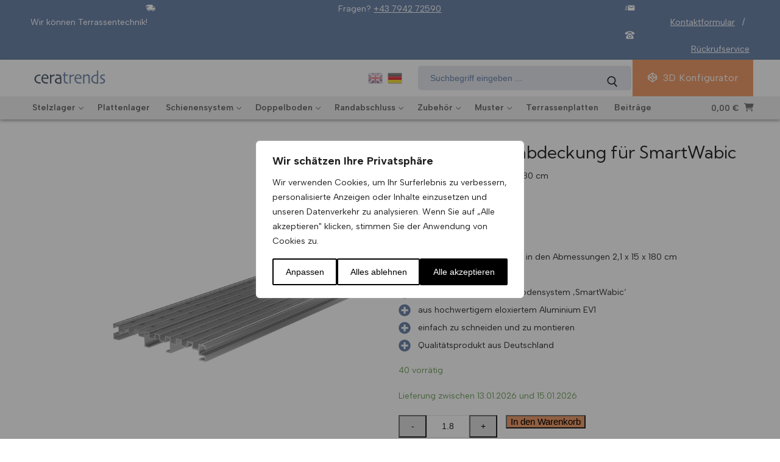

--- FILE ---
content_type: text/html; charset=utf-8
request_url: https://www.google.com/recaptcha/api2/anchor?ar=1&k=6LcF4SYkAAAAAJHu9jYbFm4WLpkWiTC7JmuF-Nah&co=aHR0cHM6Ly93d3cuY2VyYXRyZW5kcy5jb206NDQz&hl=en&v=7gg7H51Q-naNfhmCP3_R47ho&size=invisible&anchor-ms=20000&execute-ms=30000&cb=a4x2h2dbxkdg
body_size: 48095
content:
<!DOCTYPE HTML><html dir="ltr" lang="en"><head><meta http-equiv="Content-Type" content="text/html; charset=UTF-8">
<meta http-equiv="X-UA-Compatible" content="IE=edge">
<title>reCAPTCHA</title>
<style type="text/css">
/* cyrillic-ext */
@font-face {
  font-family: 'Roboto';
  font-style: normal;
  font-weight: 400;
  font-stretch: 100%;
  src: url(//fonts.gstatic.com/s/roboto/v48/KFO7CnqEu92Fr1ME7kSn66aGLdTylUAMa3GUBHMdazTgWw.woff2) format('woff2');
  unicode-range: U+0460-052F, U+1C80-1C8A, U+20B4, U+2DE0-2DFF, U+A640-A69F, U+FE2E-FE2F;
}
/* cyrillic */
@font-face {
  font-family: 'Roboto';
  font-style: normal;
  font-weight: 400;
  font-stretch: 100%;
  src: url(//fonts.gstatic.com/s/roboto/v48/KFO7CnqEu92Fr1ME7kSn66aGLdTylUAMa3iUBHMdazTgWw.woff2) format('woff2');
  unicode-range: U+0301, U+0400-045F, U+0490-0491, U+04B0-04B1, U+2116;
}
/* greek-ext */
@font-face {
  font-family: 'Roboto';
  font-style: normal;
  font-weight: 400;
  font-stretch: 100%;
  src: url(//fonts.gstatic.com/s/roboto/v48/KFO7CnqEu92Fr1ME7kSn66aGLdTylUAMa3CUBHMdazTgWw.woff2) format('woff2');
  unicode-range: U+1F00-1FFF;
}
/* greek */
@font-face {
  font-family: 'Roboto';
  font-style: normal;
  font-weight: 400;
  font-stretch: 100%;
  src: url(//fonts.gstatic.com/s/roboto/v48/KFO7CnqEu92Fr1ME7kSn66aGLdTylUAMa3-UBHMdazTgWw.woff2) format('woff2');
  unicode-range: U+0370-0377, U+037A-037F, U+0384-038A, U+038C, U+038E-03A1, U+03A3-03FF;
}
/* math */
@font-face {
  font-family: 'Roboto';
  font-style: normal;
  font-weight: 400;
  font-stretch: 100%;
  src: url(//fonts.gstatic.com/s/roboto/v48/KFO7CnqEu92Fr1ME7kSn66aGLdTylUAMawCUBHMdazTgWw.woff2) format('woff2');
  unicode-range: U+0302-0303, U+0305, U+0307-0308, U+0310, U+0312, U+0315, U+031A, U+0326-0327, U+032C, U+032F-0330, U+0332-0333, U+0338, U+033A, U+0346, U+034D, U+0391-03A1, U+03A3-03A9, U+03B1-03C9, U+03D1, U+03D5-03D6, U+03F0-03F1, U+03F4-03F5, U+2016-2017, U+2034-2038, U+203C, U+2040, U+2043, U+2047, U+2050, U+2057, U+205F, U+2070-2071, U+2074-208E, U+2090-209C, U+20D0-20DC, U+20E1, U+20E5-20EF, U+2100-2112, U+2114-2115, U+2117-2121, U+2123-214F, U+2190, U+2192, U+2194-21AE, U+21B0-21E5, U+21F1-21F2, U+21F4-2211, U+2213-2214, U+2216-22FF, U+2308-230B, U+2310, U+2319, U+231C-2321, U+2336-237A, U+237C, U+2395, U+239B-23B7, U+23D0, U+23DC-23E1, U+2474-2475, U+25AF, U+25B3, U+25B7, U+25BD, U+25C1, U+25CA, U+25CC, U+25FB, U+266D-266F, U+27C0-27FF, U+2900-2AFF, U+2B0E-2B11, U+2B30-2B4C, U+2BFE, U+3030, U+FF5B, U+FF5D, U+1D400-1D7FF, U+1EE00-1EEFF;
}
/* symbols */
@font-face {
  font-family: 'Roboto';
  font-style: normal;
  font-weight: 400;
  font-stretch: 100%;
  src: url(//fonts.gstatic.com/s/roboto/v48/KFO7CnqEu92Fr1ME7kSn66aGLdTylUAMaxKUBHMdazTgWw.woff2) format('woff2');
  unicode-range: U+0001-000C, U+000E-001F, U+007F-009F, U+20DD-20E0, U+20E2-20E4, U+2150-218F, U+2190, U+2192, U+2194-2199, U+21AF, U+21E6-21F0, U+21F3, U+2218-2219, U+2299, U+22C4-22C6, U+2300-243F, U+2440-244A, U+2460-24FF, U+25A0-27BF, U+2800-28FF, U+2921-2922, U+2981, U+29BF, U+29EB, U+2B00-2BFF, U+4DC0-4DFF, U+FFF9-FFFB, U+10140-1018E, U+10190-1019C, U+101A0, U+101D0-101FD, U+102E0-102FB, U+10E60-10E7E, U+1D2C0-1D2D3, U+1D2E0-1D37F, U+1F000-1F0FF, U+1F100-1F1AD, U+1F1E6-1F1FF, U+1F30D-1F30F, U+1F315, U+1F31C, U+1F31E, U+1F320-1F32C, U+1F336, U+1F378, U+1F37D, U+1F382, U+1F393-1F39F, U+1F3A7-1F3A8, U+1F3AC-1F3AF, U+1F3C2, U+1F3C4-1F3C6, U+1F3CA-1F3CE, U+1F3D4-1F3E0, U+1F3ED, U+1F3F1-1F3F3, U+1F3F5-1F3F7, U+1F408, U+1F415, U+1F41F, U+1F426, U+1F43F, U+1F441-1F442, U+1F444, U+1F446-1F449, U+1F44C-1F44E, U+1F453, U+1F46A, U+1F47D, U+1F4A3, U+1F4B0, U+1F4B3, U+1F4B9, U+1F4BB, U+1F4BF, U+1F4C8-1F4CB, U+1F4D6, U+1F4DA, U+1F4DF, U+1F4E3-1F4E6, U+1F4EA-1F4ED, U+1F4F7, U+1F4F9-1F4FB, U+1F4FD-1F4FE, U+1F503, U+1F507-1F50B, U+1F50D, U+1F512-1F513, U+1F53E-1F54A, U+1F54F-1F5FA, U+1F610, U+1F650-1F67F, U+1F687, U+1F68D, U+1F691, U+1F694, U+1F698, U+1F6AD, U+1F6B2, U+1F6B9-1F6BA, U+1F6BC, U+1F6C6-1F6CF, U+1F6D3-1F6D7, U+1F6E0-1F6EA, U+1F6F0-1F6F3, U+1F6F7-1F6FC, U+1F700-1F7FF, U+1F800-1F80B, U+1F810-1F847, U+1F850-1F859, U+1F860-1F887, U+1F890-1F8AD, U+1F8B0-1F8BB, U+1F8C0-1F8C1, U+1F900-1F90B, U+1F93B, U+1F946, U+1F984, U+1F996, U+1F9E9, U+1FA00-1FA6F, U+1FA70-1FA7C, U+1FA80-1FA89, U+1FA8F-1FAC6, U+1FACE-1FADC, U+1FADF-1FAE9, U+1FAF0-1FAF8, U+1FB00-1FBFF;
}
/* vietnamese */
@font-face {
  font-family: 'Roboto';
  font-style: normal;
  font-weight: 400;
  font-stretch: 100%;
  src: url(//fonts.gstatic.com/s/roboto/v48/KFO7CnqEu92Fr1ME7kSn66aGLdTylUAMa3OUBHMdazTgWw.woff2) format('woff2');
  unicode-range: U+0102-0103, U+0110-0111, U+0128-0129, U+0168-0169, U+01A0-01A1, U+01AF-01B0, U+0300-0301, U+0303-0304, U+0308-0309, U+0323, U+0329, U+1EA0-1EF9, U+20AB;
}
/* latin-ext */
@font-face {
  font-family: 'Roboto';
  font-style: normal;
  font-weight: 400;
  font-stretch: 100%;
  src: url(//fonts.gstatic.com/s/roboto/v48/KFO7CnqEu92Fr1ME7kSn66aGLdTylUAMa3KUBHMdazTgWw.woff2) format('woff2');
  unicode-range: U+0100-02BA, U+02BD-02C5, U+02C7-02CC, U+02CE-02D7, U+02DD-02FF, U+0304, U+0308, U+0329, U+1D00-1DBF, U+1E00-1E9F, U+1EF2-1EFF, U+2020, U+20A0-20AB, U+20AD-20C0, U+2113, U+2C60-2C7F, U+A720-A7FF;
}
/* latin */
@font-face {
  font-family: 'Roboto';
  font-style: normal;
  font-weight: 400;
  font-stretch: 100%;
  src: url(//fonts.gstatic.com/s/roboto/v48/KFO7CnqEu92Fr1ME7kSn66aGLdTylUAMa3yUBHMdazQ.woff2) format('woff2');
  unicode-range: U+0000-00FF, U+0131, U+0152-0153, U+02BB-02BC, U+02C6, U+02DA, U+02DC, U+0304, U+0308, U+0329, U+2000-206F, U+20AC, U+2122, U+2191, U+2193, U+2212, U+2215, U+FEFF, U+FFFD;
}
/* cyrillic-ext */
@font-face {
  font-family: 'Roboto';
  font-style: normal;
  font-weight: 500;
  font-stretch: 100%;
  src: url(//fonts.gstatic.com/s/roboto/v48/KFO7CnqEu92Fr1ME7kSn66aGLdTylUAMa3GUBHMdazTgWw.woff2) format('woff2');
  unicode-range: U+0460-052F, U+1C80-1C8A, U+20B4, U+2DE0-2DFF, U+A640-A69F, U+FE2E-FE2F;
}
/* cyrillic */
@font-face {
  font-family: 'Roboto';
  font-style: normal;
  font-weight: 500;
  font-stretch: 100%;
  src: url(//fonts.gstatic.com/s/roboto/v48/KFO7CnqEu92Fr1ME7kSn66aGLdTylUAMa3iUBHMdazTgWw.woff2) format('woff2');
  unicode-range: U+0301, U+0400-045F, U+0490-0491, U+04B0-04B1, U+2116;
}
/* greek-ext */
@font-face {
  font-family: 'Roboto';
  font-style: normal;
  font-weight: 500;
  font-stretch: 100%;
  src: url(//fonts.gstatic.com/s/roboto/v48/KFO7CnqEu92Fr1ME7kSn66aGLdTylUAMa3CUBHMdazTgWw.woff2) format('woff2');
  unicode-range: U+1F00-1FFF;
}
/* greek */
@font-face {
  font-family: 'Roboto';
  font-style: normal;
  font-weight: 500;
  font-stretch: 100%;
  src: url(//fonts.gstatic.com/s/roboto/v48/KFO7CnqEu92Fr1ME7kSn66aGLdTylUAMa3-UBHMdazTgWw.woff2) format('woff2');
  unicode-range: U+0370-0377, U+037A-037F, U+0384-038A, U+038C, U+038E-03A1, U+03A3-03FF;
}
/* math */
@font-face {
  font-family: 'Roboto';
  font-style: normal;
  font-weight: 500;
  font-stretch: 100%;
  src: url(//fonts.gstatic.com/s/roboto/v48/KFO7CnqEu92Fr1ME7kSn66aGLdTylUAMawCUBHMdazTgWw.woff2) format('woff2');
  unicode-range: U+0302-0303, U+0305, U+0307-0308, U+0310, U+0312, U+0315, U+031A, U+0326-0327, U+032C, U+032F-0330, U+0332-0333, U+0338, U+033A, U+0346, U+034D, U+0391-03A1, U+03A3-03A9, U+03B1-03C9, U+03D1, U+03D5-03D6, U+03F0-03F1, U+03F4-03F5, U+2016-2017, U+2034-2038, U+203C, U+2040, U+2043, U+2047, U+2050, U+2057, U+205F, U+2070-2071, U+2074-208E, U+2090-209C, U+20D0-20DC, U+20E1, U+20E5-20EF, U+2100-2112, U+2114-2115, U+2117-2121, U+2123-214F, U+2190, U+2192, U+2194-21AE, U+21B0-21E5, U+21F1-21F2, U+21F4-2211, U+2213-2214, U+2216-22FF, U+2308-230B, U+2310, U+2319, U+231C-2321, U+2336-237A, U+237C, U+2395, U+239B-23B7, U+23D0, U+23DC-23E1, U+2474-2475, U+25AF, U+25B3, U+25B7, U+25BD, U+25C1, U+25CA, U+25CC, U+25FB, U+266D-266F, U+27C0-27FF, U+2900-2AFF, U+2B0E-2B11, U+2B30-2B4C, U+2BFE, U+3030, U+FF5B, U+FF5D, U+1D400-1D7FF, U+1EE00-1EEFF;
}
/* symbols */
@font-face {
  font-family: 'Roboto';
  font-style: normal;
  font-weight: 500;
  font-stretch: 100%;
  src: url(//fonts.gstatic.com/s/roboto/v48/KFO7CnqEu92Fr1ME7kSn66aGLdTylUAMaxKUBHMdazTgWw.woff2) format('woff2');
  unicode-range: U+0001-000C, U+000E-001F, U+007F-009F, U+20DD-20E0, U+20E2-20E4, U+2150-218F, U+2190, U+2192, U+2194-2199, U+21AF, U+21E6-21F0, U+21F3, U+2218-2219, U+2299, U+22C4-22C6, U+2300-243F, U+2440-244A, U+2460-24FF, U+25A0-27BF, U+2800-28FF, U+2921-2922, U+2981, U+29BF, U+29EB, U+2B00-2BFF, U+4DC0-4DFF, U+FFF9-FFFB, U+10140-1018E, U+10190-1019C, U+101A0, U+101D0-101FD, U+102E0-102FB, U+10E60-10E7E, U+1D2C0-1D2D3, U+1D2E0-1D37F, U+1F000-1F0FF, U+1F100-1F1AD, U+1F1E6-1F1FF, U+1F30D-1F30F, U+1F315, U+1F31C, U+1F31E, U+1F320-1F32C, U+1F336, U+1F378, U+1F37D, U+1F382, U+1F393-1F39F, U+1F3A7-1F3A8, U+1F3AC-1F3AF, U+1F3C2, U+1F3C4-1F3C6, U+1F3CA-1F3CE, U+1F3D4-1F3E0, U+1F3ED, U+1F3F1-1F3F3, U+1F3F5-1F3F7, U+1F408, U+1F415, U+1F41F, U+1F426, U+1F43F, U+1F441-1F442, U+1F444, U+1F446-1F449, U+1F44C-1F44E, U+1F453, U+1F46A, U+1F47D, U+1F4A3, U+1F4B0, U+1F4B3, U+1F4B9, U+1F4BB, U+1F4BF, U+1F4C8-1F4CB, U+1F4D6, U+1F4DA, U+1F4DF, U+1F4E3-1F4E6, U+1F4EA-1F4ED, U+1F4F7, U+1F4F9-1F4FB, U+1F4FD-1F4FE, U+1F503, U+1F507-1F50B, U+1F50D, U+1F512-1F513, U+1F53E-1F54A, U+1F54F-1F5FA, U+1F610, U+1F650-1F67F, U+1F687, U+1F68D, U+1F691, U+1F694, U+1F698, U+1F6AD, U+1F6B2, U+1F6B9-1F6BA, U+1F6BC, U+1F6C6-1F6CF, U+1F6D3-1F6D7, U+1F6E0-1F6EA, U+1F6F0-1F6F3, U+1F6F7-1F6FC, U+1F700-1F7FF, U+1F800-1F80B, U+1F810-1F847, U+1F850-1F859, U+1F860-1F887, U+1F890-1F8AD, U+1F8B0-1F8BB, U+1F8C0-1F8C1, U+1F900-1F90B, U+1F93B, U+1F946, U+1F984, U+1F996, U+1F9E9, U+1FA00-1FA6F, U+1FA70-1FA7C, U+1FA80-1FA89, U+1FA8F-1FAC6, U+1FACE-1FADC, U+1FADF-1FAE9, U+1FAF0-1FAF8, U+1FB00-1FBFF;
}
/* vietnamese */
@font-face {
  font-family: 'Roboto';
  font-style: normal;
  font-weight: 500;
  font-stretch: 100%;
  src: url(//fonts.gstatic.com/s/roboto/v48/KFO7CnqEu92Fr1ME7kSn66aGLdTylUAMa3OUBHMdazTgWw.woff2) format('woff2');
  unicode-range: U+0102-0103, U+0110-0111, U+0128-0129, U+0168-0169, U+01A0-01A1, U+01AF-01B0, U+0300-0301, U+0303-0304, U+0308-0309, U+0323, U+0329, U+1EA0-1EF9, U+20AB;
}
/* latin-ext */
@font-face {
  font-family: 'Roboto';
  font-style: normal;
  font-weight: 500;
  font-stretch: 100%;
  src: url(//fonts.gstatic.com/s/roboto/v48/KFO7CnqEu92Fr1ME7kSn66aGLdTylUAMa3KUBHMdazTgWw.woff2) format('woff2');
  unicode-range: U+0100-02BA, U+02BD-02C5, U+02C7-02CC, U+02CE-02D7, U+02DD-02FF, U+0304, U+0308, U+0329, U+1D00-1DBF, U+1E00-1E9F, U+1EF2-1EFF, U+2020, U+20A0-20AB, U+20AD-20C0, U+2113, U+2C60-2C7F, U+A720-A7FF;
}
/* latin */
@font-face {
  font-family: 'Roboto';
  font-style: normal;
  font-weight: 500;
  font-stretch: 100%;
  src: url(//fonts.gstatic.com/s/roboto/v48/KFO7CnqEu92Fr1ME7kSn66aGLdTylUAMa3yUBHMdazQ.woff2) format('woff2');
  unicode-range: U+0000-00FF, U+0131, U+0152-0153, U+02BB-02BC, U+02C6, U+02DA, U+02DC, U+0304, U+0308, U+0329, U+2000-206F, U+20AC, U+2122, U+2191, U+2193, U+2212, U+2215, U+FEFF, U+FFFD;
}
/* cyrillic-ext */
@font-face {
  font-family: 'Roboto';
  font-style: normal;
  font-weight: 900;
  font-stretch: 100%;
  src: url(//fonts.gstatic.com/s/roboto/v48/KFO7CnqEu92Fr1ME7kSn66aGLdTylUAMa3GUBHMdazTgWw.woff2) format('woff2');
  unicode-range: U+0460-052F, U+1C80-1C8A, U+20B4, U+2DE0-2DFF, U+A640-A69F, U+FE2E-FE2F;
}
/* cyrillic */
@font-face {
  font-family: 'Roboto';
  font-style: normal;
  font-weight: 900;
  font-stretch: 100%;
  src: url(//fonts.gstatic.com/s/roboto/v48/KFO7CnqEu92Fr1ME7kSn66aGLdTylUAMa3iUBHMdazTgWw.woff2) format('woff2');
  unicode-range: U+0301, U+0400-045F, U+0490-0491, U+04B0-04B1, U+2116;
}
/* greek-ext */
@font-face {
  font-family: 'Roboto';
  font-style: normal;
  font-weight: 900;
  font-stretch: 100%;
  src: url(//fonts.gstatic.com/s/roboto/v48/KFO7CnqEu92Fr1ME7kSn66aGLdTylUAMa3CUBHMdazTgWw.woff2) format('woff2');
  unicode-range: U+1F00-1FFF;
}
/* greek */
@font-face {
  font-family: 'Roboto';
  font-style: normal;
  font-weight: 900;
  font-stretch: 100%;
  src: url(//fonts.gstatic.com/s/roboto/v48/KFO7CnqEu92Fr1ME7kSn66aGLdTylUAMa3-UBHMdazTgWw.woff2) format('woff2');
  unicode-range: U+0370-0377, U+037A-037F, U+0384-038A, U+038C, U+038E-03A1, U+03A3-03FF;
}
/* math */
@font-face {
  font-family: 'Roboto';
  font-style: normal;
  font-weight: 900;
  font-stretch: 100%;
  src: url(//fonts.gstatic.com/s/roboto/v48/KFO7CnqEu92Fr1ME7kSn66aGLdTylUAMawCUBHMdazTgWw.woff2) format('woff2');
  unicode-range: U+0302-0303, U+0305, U+0307-0308, U+0310, U+0312, U+0315, U+031A, U+0326-0327, U+032C, U+032F-0330, U+0332-0333, U+0338, U+033A, U+0346, U+034D, U+0391-03A1, U+03A3-03A9, U+03B1-03C9, U+03D1, U+03D5-03D6, U+03F0-03F1, U+03F4-03F5, U+2016-2017, U+2034-2038, U+203C, U+2040, U+2043, U+2047, U+2050, U+2057, U+205F, U+2070-2071, U+2074-208E, U+2090-209C, U+20D0-20DC, U+20E1, U+20E5-20EF, U+2100-2112, U+2114-2115, U+2117-2121, U+2123-214F, U+2190, U+2192, U+2194-21AE, U+21B0-21E5, U+21F1-21F2, U+21F4-2211, U+2213-2214, U+2216-22FF, U+2308-230B, U+2310, U+2319, U+231C-2321, U+2336-237A, U+237C, U+2395, U+239B-23B7, U+23D0, U+23DC-23E1, U+2474-2475, U+25AF, U+25B3, U+25B7, U+25BD, U+25C1, U+25CA, U+25CC, U+25FB, U+266D-266F, U+27C0-27FF, U+2900-2AFF, U+2B0E-2B11, U+2B30-2B4C, U+2BFE, U+3030, U+FF5B, U+FF5D, U+1D400-1D7FF, U+1EE00-1EEFF;
}
/* symbols */
@font-face {
  font-family: 'Roboto';
  font-style: normal;
  font-weight: 900;
  font-stretch: 100%;
  src: url(//fonts.gstatic.com/s/roboto/v48/KFO7CnqEu92Fr1ME7kSn66aGLdTylUAMaxKUBHMdazTgWw.woff2) format('woff2');
  unicode-range: U+0001-000C, U+000E-001F, U+007F-009F, U+20DD-20E0, U+20E2-20E4, U+2150-218F, U+2190, U+2192, U+2194-2199, U+21AF, U+21E6-21F0, U+21F3, U+2218-2219, U+2299, U+22C4-22C6, U+2300-243F, U+2440-244A, U+2460-24FF, U+25A0-27BF, U+2800-28FF, U+2921-2922, U+2981, U+29BF, U+29EB, U+2B00-2BFF, U+4DC0-4DFF, U+FFF9-FFFB, U+10140-1018E, U+10190-1019C, U+101A0, U+101D0-101FD, U+102E0-102FB, U+10E60-10E7E, U+1D2C0-1D2D3, U+1D2E0-1D37F, U+1F000-1F0FF, U+1F100-1F1AD, U+1F1E6-1F1FF, U+1F30D-1F30F, U+1F315, U+1F31C, U+1F31E, U+1F320-1F32C, U+1F336, U+1F378, U+1F37D, U+1F382, U+1F393-1F39F, U+1F3A7-1F3A8, U+1F3AC-1F3AF, U+1F3C2, U+1F3C4-1F3C6, U+1F3CA-1F3CE, U+1F3D4-1F3E0, U+1F3ED, U+1F3F1-1F3F3, U+1F3F5-1F3F7, U+1F408, U+1F415, U+1F41F, U+1F426, U+1F43F, U+1F441-1F442, U+1F444, U+1F446-1F449, U+1F44C-1F44E, U+1F453, U+1F46A, U+1F47D, U+1F4A3, U+1F4B0, U+1F4B3, U+1F4B9, U+1F4BB, U+1F4BF, U+1F4C8-1F4CB, U+1F4D6, U+1F4DA, U+1F4DF, U+1F4E3-1F4E6, U+1F4EA-1F4ED, U+1F4F7, U+1F4F9-1F4FB, U+1F4FD-1F4FE, U+1F503, U+1F507-1F50B, U+1F50D, U+1F512-1F513, U+1F53E-1F54A, U+1F54F-1F5FA, U+1F610, U+1F650-1F67F, U+1F687, U+1F68D, U+1F691, U+1F694, U+1F698, U+1F6AD, U+1F6B2, U+1F6B9-1F6BA, U+1F6BC, U+1F6C6-1F6CF, U+1F6D3-1F6D7, U+1F6E0-1F6EA, U+1F6F0-1F6F3, U+1F6F7-1F6FC, U+1F700-1F7FF, U+1F800-1F80B, U+1F810-1F847, U+1F850-1F859, U+1F860-1F887, U+1F890-1F8AD, U+1F8B0-1F8BB, U+1F8C0-1F8C1, U+1F900-1F90B, U+1F93B, U+1F946, U+1F984, U+1F996, U+1F9E9, U+1FA00-1FA6F, U+1FA70-1FA7C, U+1FA80-1FA89, U+1FA8F-1FAC6, U+1FACE-1FADC, U+1FADF-1FAE9, U+1FAF0-1FAF8, U+1FB00-1FBFF;
}
/* vietnamese */
@font-face {
  font-family: 'Roboto';
  font-style: normal;
  font-weight: 900;
  font-stretch: 100%;
  src: url(//fonts.gstatic.com/s/roboto/v48/KFO7CnqEu92Fr1ME7kSn66aGLdTylUAMa3OUBHMdazTgWw.woff2) format('woff2');
  unicode-range: U+0102-0103, U+0110-0111, U+0128-0129, U+0168-0169, U+01A0-01A1, U+01AF-01B0, U+0300-0301, U+0303-0304, U+0308-0309, U+0323, U+0329, U+1EA0-1EF9, U+20AB;
}
/* latin-ext */
@font-face {
  font-family: 'Roboto';
  font-style: normal;
  font-weight: 900;
  font-stretch: 100%;
  src: url(//fonts.gstatic.com/s/roboto/v48/KFO7CnqEu92Fr1ME7kSn66aGLdTylUAMa3KUBHMdazTgWw.woff2) format('woff2');
  unicode-range: U+0100-02BA, U+02BD-02C5, U+02C7-02CC, U+02CE-02D7, U+02DD-02FF, U+0304, U+0308, U+0329, U+1D00-1DBF, U+1E00-1E9F, U+1EF2-1EFF, U+2020, U+20A0-20AB, U+20AD-20C0, U+2113, U+2C60-2C7F, U+A720-A7FF;
}
/* latin */
@font-face {
  font-family: 'Roboto';
  font-style: normal;
  font-weight: 900;
  font-stretch: 100%;
  src: url(//fonts.gstatic.com/s/roboto/v48/KFO7CnqEu92Fr1ME7kSn66aGLdTylUAMa3yUBHMdazQ.woff2) format('woff2');
  unicode-range: U+0000-00FF, U+0131, U+0152-0153, U+02BB-02BC, U+02C6, U+02DA, U+02DC, U+0304, U+0308, U+0329, U+2000-206F, U+20AC, U+2122, U+2191, U+2193, U+2212, U+2215, U+FEFF, U+FFFD;
}

</style>
<link rel="stylesheet" type="text/css" href="https://www.gstatic.com/recaptcha/releases/7gg7H51Q-naNfhmCP3_R47ho/styles__ltr.css">
<script nonce="2eg5LS-cbnxPdjpOVJiCqw" type="text/javascript">window['__recaptcha_api'] = 'https://www.google.com/recaptcha/api2/';</script>
<script type="text/javascript" src="https://www.gstatic.com/recaptcha/releases/7gg7H51Q-naNfhmCP3_R47ho/recaptcha__en.js" nonce="2eg5LS-cbnxPdjpOVJiCqw">
      
    </script></head>
<body><div id="rc-anchor-alert" class="rc-anchor-alert"></div>
<input type="hidden" id="recaptcha-token" value="[base64]">
<script type="text/javascript" nonce="2eg5LS-cbnxPdjpOVJiCqw">
      recaptcha.anchor.Main.init("[\x22ainput\x22,[\x22bgdata\x22,\x22\x22,\[base64]/[base64]/[base64]/KE4oMTI0LHYsdi5HKSxMWihsLHYpKTpOKDEyNCx2LGwpLFYpLHYpLFQpKSxGKDE3MSx2KX0scjc9ZnVuY3Rpb24obCl7cmV0dXJuIGx9LEM9ZnVuY3Rpb24obCxWLHYpe04odixsLFYpLFZbYWtdPTI3OTZ9LG49ZnVuY3Rpb24obCxWKXtWLlg9KChWLlg/[base64]/[base64]/[base64]/[base64]/[base64]/[base64]/[base64]/[base64]/[base64]/[base64]/[base64]\\u003d\x22,\[base64]\\u003d\\u003d\x22,\x22JMKcWhbDh8OEwoNTw6sTEsOZFirDghPCgxoyw60qw67Du8Kcw4DCi2IRKmBuUMOrCsO/K8Obw57DhSlwwrHCmMO/Th8jdcOBesOYwpbDs8O4LBfDkMKiw4Qww68uWyjDk8K0fQ/ChlZQw47CucK+bcKpwqHCp18Qw5HDpcKGCsOMBsOYwpAVKnnCkzcfd0hgwrTCrSQiMMKAw4LCpwLDkMOXwqE0Dw3Cj3HCm8O3wphaElRHwqMgQVvCpg/CvsOEQzsQwq/DoAgtU08YeWA8WxzDli99w5EXw45dIcK9w6xofMOgdsK9woRaw6o3czpMw7zDvnxgw5V5JMODw4Uywr7Dt07Csw4uZ8O+w6FmwqJBbcKTwr/DmyLDpxTDg8Ksw7HDrXZoeShMwo3Dkwc7w73CpQnCil3ClFMtwq1OZcKCw5IxwoNUw4IAAsKpw6/[base64]/NSjCnT3CrSgKw47DjHkDcMO3wp3DrVsRHj0Dw43Ds8O6WzEsNcOYKsK2w47CmXXDoMOrFsObw5dXw7PCk8KCw6nDhXDDmVDDh8OSw5rCrXnCgXTCpsKSw4Igw6hFwpdSWygDw7nDkcKGw7oqwr7DqcK2QsOlwrNmHsOUw7UjIXDCmX1iw7l/w5E9w5ocwpXCusO5GkPCtWnDqwPCtTPDucKFwpLCm8OjRMOIdcO9XE5tw6BGw4bCh0HDjMOZBMOFw6dOw4PDoBJxORrDoCvCvCpGwrDDjxMQHzrDs8K0Thxow4JJR8KLMGvCvjB0N8OPw6JRw5bDtcKXaA/[base64]/CmsK6NnEDb8OzCj/CiArDscODw4NJMlHCnMK4QnTDpcKpw6I/w4NLwqliGH3CrcOFHsKCWcOtfUBVwqfCqllPGSPCqQNLAMKYISx/wrTCqsKUMUrDsMKlPsK8w6bDssOwAcOLwp8IwpXDmcKWBcO3w7nCv8K4ecK5BHDCtR7DhkkcRsKLw4nDlcOMw5tmw4IyBMK6w61NIhzDoQZuG8OzO8KBCkwYw49BYsOAZMOmwrLCncKQwrJ2aCPDr8KgwpjCrjzDmB/[base64]/CoVDDmVvDiC7DlcKRwrjDvXzCrsKIw7nDtyLDpcOuwoPCqCM0wpEaw6B5w6obdmsoK8KJw6grwozDiMO9wpLDtMKMemTCncKdOxlpVMOqfMKBfsOnw7xCLsOVwp5TC0LDocKIwr3DhHZwwobCoTXDvhnDvms5ezF1wrTCmgrCssKIc8K4wpwLNcO5AMKXwr/DhWtkYnV1IsKAw6kZwpdnwrNzw6TDugHCncOKw4MuwpTCvHURw4swKcOMAWvCicKfw7nDryfDtsKvwoLCuSlGwqxMwrgowpB0w4YWKMOzIknDklfCjMOyDEfCscKLwp/CqMOeBS95w5zDoTRnawvDu0fDjVgBwodBwrXDu8ObLwxtwrIhS8KONzXDo1pQX8KDwoPDtTDCkcKCwp8tSSnCg3hPN17CnXY8w4jCsXlUw7/[base64]/CocOnw5Iewrwnw7QLMcKKAMKWw4AcwoIKQnzDrMOXw79aw6DCnTAxwq4gb8Kpw4vDhsKrYcKlGnDDjcKpw6zDnQphc2gTwrYJCMKJE8K0XgbDl8Ojw7TDmMOnHsOmPn01G1ZfwoTCljwSw6/DkkLDjHkRw5zCosOQw5XCiRfDqcKDWX8UF8KDw57DrmdQwpnDgsOSwqbDiMK4OWzClWZvAx1uTA/DjmrCn0nDrng3w7YKw7bDm8K+dUN2wpTDjcOrw6JlRl/DmMKpcsOVS8O2LMKPwpB4OHI6w5VMw4zDhlzDtMK2dcKIwrnDv8K+w5bDuyJWRmdJw6l2IsK/[base64]/[base64]/DuioLw6FUw5fCiF/Coggdd8O5ZC0Jw4bDt8KALFrDgTTCusOew6UPwos9w68ibArCm37CrMOZw6w6wrs6c2kEw6YEA8ONZsObQ8OIwoJAw5vDmS8Qw5rDs8KOXzjCl8KMw6UswoLCqMKiT8OkYlrChgnDpSLCm0vCmwbDsitzw6kUwqHDh8OxwrsAwoARBMOsCx53w6vCrMOQw7/Dn2JWw6MUw4LCqsK6w5B/dlPCucKQWcKCw4wiw6vCgMKKFMKqKFRmw6AKA1Eiw6fDsEnDpUfCvcKyw7AQFXjDqcKNdMONwpVLEXnDlcKwZcKNw7/DuMObDcKaXBMfScKABD4Two/CusKhFMONw6Qde8KyMx1/QW9VwqJzYMK6w77CiDbChSXDrWQFwqrDp8OEw63CqsKoRcKGQTcHwrQhw4Y+fsKNw7BnDQFRw5lFTnobCMOow53Dr8Osd8Obw5XDohfCgRPCmDrClBVlTMOAw71qwpkPw5YvwoJiwr3CkQ7DiEZxNQ9haDbCnsOrcMORaH/CpsKtw7pKCR9/LsOWwok7LX4ywqEEI8K2wqc/BlDDpU/[base64]/[base64]/DsMK5RHxAPMOFMGJ+w5LCk3wxIEZ7SGZzSxUedsKPdMKnwoomIMOIXcO7EMOwCMOwIcKeIsK5JMKAw54Gwr9EbcKww6MeFisfMmRWBcKicjdMLVVQwozDi8ODw5xnw4tHw7cwwo5ZJQp8U1bDi8KbwrAtTH/Dt8OLWsKiwr3DpMO3WMK4GBjDnEzCkSUnw7LCn8OadQnCmcO8f8KCwqwDw4LDkAE6wpladWMnwobDhn7CtMObP8O9w4vDgcOhw4DCtVnDpcKfT8OuwpYcwofDrsKHw7rCtMKia8Kid0NzVcOqCRbDpEvDp8KtFcO4wofDuMOaATozwoLDtMOLwosBw7/CoRrDlMOuwpDDncOKw4DCisKuw6UzSn5nYTHDl351wrkqw4AGOVBjYg7DssOhwo3CinHCl8KrOivCmEHCkMKwBsKgNEnCrcOpD8KkwqJ2IHFzB8KjwpFSw73CthFrwqfCo8KVPcOKwq8/w4BDHcO2OSzCrcKWGcKAADBnwrrCv8OTCsOlw7QZwrIpeTpwwrXCuzUgBMK/[base64]/DrEVNDMK3w5nCq8OCdcK2wq47w55xwr5ww6Z0ECAGw5TCpcOwUyLCohUKT8KtGsOqNsK5w7UMVgPDoMOJw57CnsK5w7rDvxLDrCrDoSPDgXPChjrCh8OLw4/DjUHCmUYyb8OIwrPCv0bDtRrDvEYxw40awr/DocKNwpHDoz4OZsOnw6zCm8KFX8OPw4PDjsK1w5bDnQRuw45twoQpw7hQwofDvCxyw7BXBVLDuMODFz/DoWzDvcOZMsOLw4l7w7IyI8OMwqPDl8OQL3bDrzsSPCTDjAR+wr4kwoTDsjY8HlLCqGoeMMKDY2xpw5l7NGstw6LDqcKGXBZpwrNcwq90w4gQYcO3W8ORw7XCksKnwovDssO2w696w5zCuUdPw7rDgB3Cp8OUAC/CojXDgcKUaMKxABEewpcRw5IND1XCoTxYwocJwr9fPlAYWMObMsOJSsKtNMO8w6NgwojCk8O/Um/Cqj9kwq4hDsOlw6zCg0J5ezHDvwXDqHxrwrDCqSc2Y8OxGj/Cnk3CpyUQTxTDqcORw6pxLMKXfMKCwpIlwqQUwpE2B2V+w7rCksK/wqjCpV5Gwp3Dv0gCKD13JMOPwo3CmWTCshc1wr7DrERXf1pgLcO3FVfCrMKCwp3DgcKnYkDDshx+FMKJwrAlWlbCrsKswoFyLU4zP8O2w4jDgzHDqMO1wqI5dBvCgWZjw6ZJwqZuN8OrNj/Dl0fDusOBwoMjw5x9RxDDq8KMYmrDo8OMw6bCjcKsSSxmScKkw7XDjUYgakkZwq01B2HDrCHCjCt3ZcOiw7Etw7XCuX/DgUPCt3/DuUbCkG3Di8OhTMKeTy4bwoovGTN7w6Zww6QpKcK2LUsEdVx/LisSwqzCvWfDkEDCscKMw7kHwoc9w63DiMKpw7l3DsOkw5rDocOsIhXCgU7Dh8KXwqViwpQKwocpKkvDtjMKw6pNaUbCnMKqGsO8czrCkXA1Y8OPwrM3NjxdJMKAw5DCiSRswoPDs8KpwojDmcOVGlhQZ8OWw7/DocOxfnzChcK7w5jDhyLCucOXw6LCvsKTwrkWKRLChMOFR8KnfhTCncKrwqHDkz8ywpHDpUIDwrvDsF8Swp/[base64]/Din/CnzvComrCtcOgNnTCjkdicMKkdWDCpcOCw7UdHjFRcVF3FMOOw7LCncKlK17DhRU9OnkUVVbCkwlFeRAUazAnVsKnG0XDj8OJIMO5wrbDk8K6SmUjFivCjsOIJsKVw5rDtV/DnhLDo8OfwqbCtg14AMKRwpPCnAXCuTTCgcK3wofCmcOPc28oNXTDmHMtXAcFFcOdwrjCkVxrdRV7UQzDvsKZUsK5P8OoFsK3fMOPwpFuEE/DocO+Bx7DkcOEw4IQF8ONw5ZqwpPCgXJiwpjDsFRyMMOLbMKXUsKWSkXCkTvDvDlxworDvjfCvmwuB37Dl8KrKcOucB3DhH1aGcKVw4xsASHCkRFSw7Jiw47Cm8ORwr1BRSbCuR/Coh4lw6zDoBIOwrfDq1FKwr/CjRt8w4bCngAgwpUVwp0mwo0Qw59Rw4M+I8Kcwo/Dog/ClcKgJMKWScOHwrrCqD1dfxcBYcKQw4vChsKLIsKLwrJjwp1Dcl4ZwpzCp3VDw6HCqS0fwqjCtUxFw4Ynw7XDkjskwpYcw4jCosKGaXnDpz5Se8OXQ8KOwpnCl8Oke1tcNcO9w6vCkyLDlsKxw7LDuMOjJMK5FSgpcSwcwp/Cr3R7w6TDq8KIwoBiwp04wo7ClwjDncOhW8KbwqlRUxVeFMOuwoMVw4HCpsOfwrFoSMKdX8O6AErDjcKSw6/Cg1bDoMKxUMO9IcKDB2UUSRQ8woFzw6ZJw6zDmyPCoR4bFcO8cxbDtnEKBsOBw6PCgBtVwqjCjik5RFTCl2PDmSt/w7JIPsO9Qm5Zw6ICUjdpwq/CkhfDvcOkw79KIsOxGsOYVsKRw4M+CcKqw6DDpcOyUcKlw7TCuMOfNlTDpMKowqM4P0TCmDLDuSMhF8Oafl8jw4fCnk3Cn8K5N0PClVdXw7VKwrfClsKTwofCssKTdyPCtgrDuMOTw6/CkMOWPcOWw7YlwoPCmsKNFEAkSzQwCMKKwqvCgnPDn2XCqB0cwpIgwrXCqsOCVsKdHijCr3BOZcK+wqrDtUJuXSktwo3CtTZSw7F1YlXDlTfCmnclJsKHw4/DmsKHw783HlHDrcOOwpjCt8OiDcOPc8OYcMK8w63DkX3DohzDgcOCDcKcHC/[base64]/CQTDvcOVecKwAgFbWUVdw54Sckh6FcOITsKxw7bCrsKow4QlccKbUsKUDGFIAMKLwo/Cql/CgQLDrWvCjSllHMKgJcOJw4J9wo4Uwr9WYwXCicKrKgHDn8KRKcKTw4d1wrtrOcOWwoLDrcKUwobDvDfDo8K0w4nCl8KKek3CplYMKcOowo/DucOswrt9NVsgCzHDrwVzwo3CkB8+w5LCs8OPwq3Cl8OuwpbDsXbDmMODw6fCv0/CsmPCjsKJFVJ0wqVvbWrCp8Osw6bCi13DiHnDn8O5MiBTwqAww74uRA48cXMHTj5fKMKCGMOnKMKcwq3CtyXDhMOdwqVtTR1sPFbCl3M5w5LCrcOtwqbCq3lgwozDjyZgw5bCqDhsw7Eea8KZwqddHcKzw7kWQCEzw6PDpDdEQ3NyZMK/[base64]/CtB7DvhnDmhjCmMOQwotCw5Ypw7vCj1bCqcK9dsKHw4QmQ3JAw40+wpJybXN7YsKIw4Rzwq7DhjY7wrjCi2XCghbCgF9rwpfCisKBw6rDrCNiwol+w5xSGsKHwo3CnsOEwqLCk8KJXmEIwprCksKrdR3DrMO8w4Unwr3Cu8KCw4AVaW/[base64]/DvMOowrPCl8O4BnTCpsOPwo8SwpUAwrluMcO+MGJ+OMKdYMKqL8KHHlDDoTYPw53DngcEw7Rbw6tYw5DCihc/P8OGw4fDhWwqwoLCmgbCicKsNGDDmMO5aH9+ZFEADMKQwonDikzCo8OMwojCoSLDn8KzcHDDkiBCw755w5JEw5/CoMONwqVXEsKPF0rChGrCuUvCvVrDoAAzw7vCisOVCRYewrBaWMONw5MaW8OmGDthUcKtNsKEWMKtwq7CqH7Dt2YgLMKpZhLDtMOdwqjDnzE7wrJ/ScKlDcORw7nCnC5Mw5HCv3t+w63DtcKkwpTDm8KjwrvCh13Cly5Jw4vDjgTCl8KvZV85w53Cs8KOf0bDqsOaw5MdVGHCu1HDo8KnwpbCvkwDwrXChEHClMKwwolXwoYdw7zCjU4uNMO4w6/Du0t+N8KeO8OyLxDDqMOxUxDCvMOAw54TwqtTJlvCq8K8wqULZMK8wpN+NcOdU8OYMsO1EDNnw5MHwrF3w5nDlU/[base64]/NgTCnhvDisKuwpt5worCpcOEwrzDmTrDucKew7TCkwwPwoHCghDDgcKjARQPKQPDisOIJyLCrcKLw70KwpDDj3UKw5pqw53CshTCmsOWw6PCq8OHNMOSA8OFBsO3I8K+w6V4ZsOww6zDm0J4QcOhbMKbRMOjasOWXBvDucKdwoUMAyvCtX/DvcO3w6HCrSQ1wo9ZwqrDhDjCpSVowr7Di8ONw7LDvBklw5BvOMOnOsOBw4NzasK+ClgfwozCiS3DrsKkwrRnNcKcejVnwrEZwrsBL2XDuzEww6M7wo5rw6vCp3/[base64]/[base64]/CpcOTwqTCnB1WBcKtXsOTw4LDo3HCsHrChcKzJ1orw7VjM0/[base64]/[base64]/DMKrFylDOMK5dsOMw6/DuUIUPsOZTsO2w7XCmgbCpcOJfcONfhjClMKiJsKYw4wYb3gZa8KtHMOYw6TDpMKAwrNrcMKgVcOCw6ppwrjDhMOYPGrDjlcWwohsTVBvw7/Ckg7Cq8OLR3Yswo5EOlLDgcOWwoDDgcOwwqTCtcKIwoLDlHk5wpLCjFvCvMKFwpUyXQnDksOmw5nCoMK5wp50wpPDpzARTGzDhg/CjGgMVCPDrBgJwqLCpSw2QMK4J10WYMKZw57ClcOwwrfDjRw6a8KbGMKwPsOZw542AsKfB8KgwpTDvmzCksO/wohwwqLCrWU9C0vCh8OJw5pbGX8Bw6d8w7J7bcKXw5zCv2sow7k+FijDssKGw5Bow4LDkMK3WcKjWQZBMylUV8OMwqfCo8KoWBJIw7oHw5zDjMOUw59pw5zDpidkw63CnyPCj2nCtsKnwoEkw6HCj8Onwp9fw5rDj8Orw53DtcOSHMOeB2rCrkoGwqbCpcK/w5JkwpDDocO1w54eEibDqsOpw70KwoFSwqHCnjRhw4w0wpHDmUBcwoR0b1vDiMKKw6dXFExSw7DCksKlDQ1yOsKfw4Q7w7FDaApqacOVwqEvFmhbbmoiwoZYW8Oiw6JZwp4pw67CscKIw50qN8KvTzLDlMOPw6XClsKww5tcA8O4UMOMw4/Chx52JcK3w7HDssKLwooCwonChhcUYsKBck4NDsOqw4wIOcOzVcOcGnbCkF9jM8KdeirDosO0JSvCl8Kew7XDg8K7NMOYw4vDp1TCh8OYw53DojPCiG7DisOaUsK3w50nVTl/wqYrFzw0w5rDhsKSw7DDgMKBwp7DnsKdw7t+YMO1w6fClsOgw5cBUwXDoFQOPnViw4kfw4BnwovDrmbDkVZGTQrCkcKaSRPCgHDCtsO0GjPCrcKww5PCkcKeeU9LIl9efcKMw4AgWTjDglsOw7rCmRcLw5E/woTDv8Oie8O4w4vDvcO1JXLDlMOJN8ONw6ZswqfChsKBFWDCmEEMw43ClnkTcsO6UmFQwpXCnsO6wonCj8O1IHjDux8fesK6B8OvW8KFwpFED27Dp8O4w6fCuMO+w4XClsKMw60CEcKjw5PDvsO1YivDocKFZcOKw5RQwrHCh8Khw65SCsO3ScKHwr0VwrbCosK/WUnDvcKxw5bDu3VFwq87R8KSwpRERzHDqsKQGwJpwpbCkURCwrbDtlrCtU3DlxLCnAxYwpjCuMKlwr/CtcO4wqUCT8OEaMOdQ8K9K0/Co8KlF3lswo7DsTlGwqgZfAIaAWQyw5DCsMOywqbDlsK9wo5Uw7sbPgwfwrU7bDHDjMKdw7DDocKvwqTDuRvDlhwzw7XDoMODWMOLZAzDnF/DhknDusKcRBxSZ2jCgwfDqcKrwps3eA1ew4PDrgwxVV/Dq1/[base64]/Dg1tKfsOHw4/DnsK8Z8OvK8ONWAoAw71Lw6jCgcK5w5fDgsKvBsOewqZvwp0mRMO9wqTCq1Z8bMOGPcOzwpJ8VijDjlXDh3bDg1bDt8K4w7phwrTCt8O/w7F1HTzCpBzDkzBBw7cNV0vCiQvCkMKbw5dkKwUNw4XCosO0w7fCpsOeTSwkw79WwodDWGJ0dcKDCz3DlcOOwqzCicOdwr/CkcODwpbClWjDjcOgBHHCuBwwRRVpwoXCkcOCLcKFB8KkFmzDrMKAw7MLWsOwGj8oX8K2EsOkRS7CgDPDosKYwrTCnsO7U8Orw53DkMOww5PChH87w4JewqQ+Yi0UI14awovDl3bDg3rCmB3CvxTDkWDCrwnDmcOJwoEyN2zDgjF/JcKlwoEJwobCqsKUwrQDwrgMAcO/YsKKwpRLWcOCwpjCncOqw6s6w5cpw4Rjw4gSA8OLwp0XMynCoUgTwpTDqh3Cn8OcwqwoMHnDsj1Mwodvwrg3EsOLbsOEwo1/[base64]/wqjDl2fDh8KoN8KIZcKSIMKOw5QZw5slTktFK0xnw4JLw7ofwqAbci/CksKzT8O9wosAwqnCq8Omw4jCuGYXw77CocKhe8KswrHCm8OsECrCi07DvcO6wrHDqsOJPcOVET/ChMKiwo7DvB/Ct8KsbhTDrsOIamk/wrIrw4PDszTDl3fDk8K8w4wvB0bDtA/[base64]/EMKywrPDsT/ChiofYHM+w7/DlcOrTBLCkcKAdFvDsMKfEAPDhyrDgXbDrT7Do8O5w7Eaw73DjkIjaknDtcOuRMKmwolufHvCi8KZNGQbwqsoeiZBTxoSw5PCmMK/woMmwrzDhsOwF8OOX8KoAiPCjMKqCMOaRMO+w65xBRbCt8K8QMO3LcK3wqJ/KTdhwpXDsVYsHsO/wq7DicKcwp9/w7fCuxFjAyZsLMK9fcKPw6oLw4wvY8K0SVBzwpzCiUjDqHjClMK1w5PCjMKcwrYHw5pEKcKowpnCkcKlWU/CjRpwwq/DgAxWw5EhcMOXCcKkMD9QwplNUsK5wqjCpMKrHcOHCMKdwqlbX0/[base64]/Cj8OVX8OyQ8KCL8OnaMOEMMKyNQBNQQ7CmsKQHsOQwrQqIy01H8OJwp9GL8OFP8ObKMKXwr7DpsOWwpcES8OLNSTCgTDDmkjCr0bCgEtFw4siYm8mcMKlwqLDj1fDqDUtw4nCqW/DgMOATcKCwoVxwonDhMKfwpQRw7nCtsOjw7oDw6VGw5LCi8OFw7/CpGHDkirCpMKlQwDCiMOeOcKxw7/DoWbClMKJwpFKT8KxwrJKDcO2KMKtwq4JcMKVw73DjcKtQwjCuVnDh3QKwrEmU11MATrDkSDCpcO6IXx/w7ULw45Xw4vDncOnw5wmGsOcw4dXwpExwozClQHDjXLCtMKQw5vDv0LCjsOfwpvCiC7ClsOddMK5MV7ChDTCiAbCu8OnAmFvwobDn8O1w658dgx9wo3DsSbCgMKGZyPCl8OZw6nCo8OAwr/Ch8KDwps8wqXCrmvDhiDCv3DDjsKhODjDp8KPIcOIbMOQFklrw7rCj2HChA4Dw6TCocO+wod/EsKmBXV8X8K0w7Epw6TCvcO1B8OUZgw/w7zDhUXDiAkGEBLCj8OAw4t/woNiwpvCnSrCh8OjUMKRwoI6a8KkX8Kuwq7CplwfasKAS2DCmlLDmx8zH8OOw47Drjw1XMOBw7lIMsO3ai3ClMOaFsKoSMODNSjCv8O3CsOSOn4OYEfDvMKTB8K2wqhqE0RDw6cmVsKFw4/Dq8OuNsKhwo8ZZQzDjljCkg4PGcKlKcKMw6rDrz7Ds8KrH8OHNSfCvsOeW1AXZyfCsi7CjsOmw6TDqDPDu11hw49WUhklKVlpb8KtwpnDuxfDkAfDn8Oww5Icw5xZwpEGWMKFbsOJw6V8Mzw+bHbDmE0cbMOywqlBwq3Ch8O/U8OXwqvCisONwqXCvsOeDMKiwqh+fMOGwq/[base64]/CvsKyIwXChUPCqMOEFkbDv8KpWhLDucKwW2RVw7TCnCLCosKMeMKHHBrChMKDw7/[base64]/DvHIuJsOcwozDjsKRJiQifsKgwr0Owo/CoVHDuMKEXUYOw6QKwrl/[base64]/CicKCw7TCssKDUcKiayIUED8HUzvDjMOPOktWI8KnWArCs8Kfw5LDszcVw4PCiMKpTSs5wqJCFsKSY8KAZTPChMOHwr8yEF/[base64]/ClB/[base64]/wpfDrjvDkcKWw6/[base64]/DuCrDuVrCswzDqcOWwpNXwrTCoG1/KMKcVgHDpjlYMSPCiwvDlcOkwrbCuMOiwpPDvi/CgEUJXMOmw5LCksO3esK6w4BswpDDvsKZwoJ/wqw5w5R6K8O5wrVrdMOkwq8Kw6tNZMKxw5pUw4PDjl5QwoPDo8KKLXXCsGVBNATCvsOTYMOdw4/CisOIwpYiX3DDvcONwp/Cl8KsY8KMIUPChi1Kw7pfw7rCosK5wr/Cl8K5cMK7w6Z7wp4mwpPCoMOCVmVhWypQwolowp1dwqzCp8KZwo3DrB/DrEDDi8KXBSPCncKLScOldcKCTMKWPyDDs8OswqcTwr3ChUVHGSfCm8Krwr4PU8KAYmHCkgfDpV0ZwoVcbiJVwr4wUsObKSHCsAjCrsO9w7d1w4Qzw7vCq3zDhMKgwqN6wplSwrUSwqw6XSLCn8KZwoE3I8KFWcO8wqtyciRwHjQNG8KCw5c0w6vDs1YcwpvDql8/UsKdJ8KFXMKqUsKUw7Z4OcO+w54fwrvDrQZzwrEED8K5w5cuGxIHwqo7AjPDqGwHw4N5O8ORwqnCosKyRjZTw5VQSA7ChjjCrMKTw4BOw7tGwpHDqwfCsMOewpDCuMO9OzZcw67Cnk/DosK3eSvCnsOTFsKCw5zCsznCkMOaAsOcOnnDun9NwqjDkMK5TMOLwrzDqsO5w5/[base64]/Cih5sU8KeEsK4d2U2wr/CosObP8KHw4Zncx3DvTwlPELCosOOwr3DqyPCrVrDpUnCncKuDTlJDcKHSxEywosnwoPDosOFPcKkHMKdCBkKwrbDvn8lB8K0w7/[base64]/DlExZwpVfwpwafMO1woFwDCXDomLDrMK4wpIEFcKTw45jw7howqF4wq1UwrsUw7jCksKTOHzClHInw5c6wrHCpXHDiElmw61Lw71zw492w53DknhzMsKwQMOew6PCq8OIw4hnwoHDmcK1wpTDslt4wqMww4vDrDnCnFPDqkTDrFDCvsOzw5DChMOpGHdbwpd/wrnCmUbCiMKqwpzCggRGDVDDusKiZHsGCMKgZAE2wqTDmzvCt8KlC27ChcOme8O/[base64]/[base64]/[base64]/[base64]/cnYFecKJOlcnwqFGdcKLU8ONXcO/wrRgw4fDi8KLw592w4lOacOUw6PCu33DozZnw6TChcOkPcKBwqlzL37CjxvCtcKCHcOtA8KPPxnCpHw4FcKQw4bCu8O3wolcw7LCocKjK8OYJ0N5L8KILgc1b3/CmcKiw7orwpvDtxvCqMKzecKtw7oHSsKvw63Cv8KcRwrDs0nCqcKgT8OGw5DCoivCiQAoKMOvB8Kbw4jDqxPDlsK7w5bCpcOPwqs7BCXChMOuRWk/aMK4wrUvw5MUwpTCk31swqsiwq7CgQsWUHkHN3/[base64]/FiMzw7F5BMKbw6fDnDXCoGDCt8OmTmDDgMO/wrjDusOZZE7CvcOMw4MkPELDg8KYwq1XwrzCpAxiaFvChSnCssO3dRnChcKmIEdmHsOaKcODC8Owwo4aw5zCijAzAMKxHMO+L8KLAMObZh7CsFfCjk/DnsKCDsOaJcKPw5ZKWMKvXcOawpghwqI4JXI7UMOBaxLCt8K9wrbDisOBw6TCtsOJPsKfcMOuQMOJfcOmwrhdwrrCunnCtHtVQ3vDqsKmMFzCogIKRG/DjDMtwrM+MsKkeB/Cqw5kwp83w7HCoTHDnsK8w4VWwq5yw5YLSWnDusOqw58eQntcwoLCthvCpcO8HsOofsO9wpfCgRx8PydgaHPCqgLDnHbDihXCoWIjUihuTMKvWBjCqlLDlF7CocOFwoTDscO/IsKNwoY6BMODHsORwpvCrnbCqTEcN8KCwpFHMmtOH2siDsOteEbDkcOLw7Edw5J4wrphGnLDnTXCp8O0wozCqFkTw5TCj1x1w5rDoBvDij0FPybDo8KRw6/[base64]/w780DsKPw7TCi1PDjMOgwrEbwqRfRsO4VMKyN2bDicKuw4DDnFcsRxwQw7svXMKTw7TCusO2Vmlkw5ZvKMOfbn/DgcOHwpJNDsK4dmXDpsOPWcK8Jgo7R8KATisnMB0QwpXDq8OfacO4wphCaCTCgWDChsKbcBw4wqE3A8K+BQLDrcK8cTVBw5TDscKvJUFSEMKtwoB4Hw5bA8K9OUvCgU7CjxYnARvCvAU/[base64]/DmiXCl1TCusOawr/DlDTDkMO6H8KSccO9az4/wrRPB1kow5UKwqjCjMO7w4RbcUzDisOGwpTCi2XDtsOowqF/bMOVwq1VLcOESi7CoQ1kwq1wSEfDmgHClgDCk8O0McKYO0bDo8OnwpfDqUlHw7XCpcOZwprCs8O2ecK3K31LEcKDw4Q8B3LClVXCkUDDkcKjDEEawq5LXDU3U8KewqfCm8OeSUDCvAItfiIgJk/Du1AEEDLDqlTDixp/QUrCtcOEw7/Dq8KIwobCu0oWw63CrsK3wpgvPsOvWsKGwpcIw4plw5PDq8OLwrtQMF12dMKbfwgpw4puwrZ4ZiNyay3CtHXDusKowox/NB8qwobDrsOkw7guw7bCu8OCwowWYsOzQ1zDpg4aTE7DhnHDpsOHwotVwpp3Ji1YwrzCkRRGXlRYPsORw63DpyvDpMOVLcOQEgVTfWHCh1rCt8OBw73ChyjDlcKwD8Kew5gYw7nDuMO4w4JcRMOxR8K/w6zCojIxFifDtH3Cq1PCh8OMS8Kuf3Q8w7RvfWDCicKibMKGw6Erw7oUw7Miw6HDjMKZw4jDrWwSOWzCksOlw67Dq8OawpPDqzM+wqZXw4TDt0nCjcOEI8KCwp3DnsKwQcOuTFsoCcOww43DsSrDisOlZMKQw5d1wqsLwqfCosONw4jDnWfCssK7NMKQwp/DvMKRSMKxw5UxwqY4w6BoCsKIwq5kwq4Wf0zCsWbDmcOYX8O5w4HDqGjCnitefVjDisOIw5TDv8O9w5nCkcOWwoXDhhzClkFiwoZSw6nCrsKCwoPDocO8wrLCpTXDpcOrM1hJVQtvwrXDoTPDt8OvecOePMK4w77DlMO0ScKvw4/[base64]/[base64]/CjWdyIRjCpcKMX8Ovw4XDph3Dl8OzwoLCjMKTG1BuNcKawolww5nDhMKKwrHDuC3DtsKbw60USsOuw7BwBsOdw45/K8OyXsKFw7Yha8K3IcOEwpDCnlY8w6piw50uwrMjHcO8w4hBwrkxw4N8wpPCoMOgwrJeH1HDhMKKw4UJQ8KNw4Ybwpcgw7vCrUfDn2B0w5LDh8ORwrU8w74dLcKYfsK5w6/Clw/CglzDnC/[base64]/CkcOzw77CnMOXw60HfFLComrDrBg6w7xYw7h+w6rCnlk4wpUvSMK/F8OGw7/Cgix+A8KvIsOtw4V4w6Z6wqcIw67CoQAwwrE/bTFBA8K3fMOcwr/[base64]/CrsKuwqXDu8KeScOIwrVyw5zDqcOEwoF9w6vCi8KyZcOowpcRf8OIZh9cw5PCkMK4wq0PEHXDnGzCggA9eAxsw47CgcOiwq/CvsKQScKNw4bCi0BlFMKYw6Y/wqfCh8K0JU3CncKIw7DCpgoEw7LDm1hzwo8YIMKmw7wrDsOqZsKvBsKDD8Obw4fDhTnCssK3U24zHV7DqcOibcKPECUGQB5Tw4NcwrMwLsOAw4BiSBR6JMKIQMOMwqzDnSXClsOzwp7CtAvCpx/[base64]/W8OcRg8sVFwzw74ZRjdoYMOlbcOhZMORwoPCrMO3w5Vqw6IcbMOJwo9gVRIywp/[base64]/FgDDjsKdPF02e8KCJsKWw6/DtcK/dBEhw6nCllLDlE3DvMOuwp3DlSp/[base64]/[base64]/[base64]/wpnCrXo0wqLDgsKQwoZJYcOKwobCgErCpsKjw78ROwULwrLCocOmwqLCkhJ5WWs6O2/DrcKYwq/CpsOawr9vw7I3w6bDgcOJw6d4SVrCr3XDhTNIFV3CocKuEcKdEVRaw7/DhlBiVTXDpsKIwp8ePMOKahd0Z0ZIwoJbwo3CpsO4w5/[base64]/DmgEQLzwMwo0qJhYkXBrCgcKRFMK6P1dPHDnDqsKnH13CucKzal3DuMOwG8OzwqsLwr8AXD/CocKNwqHCmMOyw77DvsOCw5HCnMOSwqfCvcOMDMOqShPCik7CnsOJA8OIw6IGEwdPEXvDgANhfmfCqxsYw4cAPFgEJMKvwrXDgMOYw63CvUbCsCHCoFlgH8O7YMKGwpdwL2/Cn3BFw61cwrnCgSJEwrTCjBLDsX0kRjTDqSDDkSQmw7kvYcKRacKPIGXDucOJwpHCv8KZwqfDi8OJHcKeTMOiwq56wrvDlMKBwrY9wrvDgcKWEWPCtDg3wqnDu1LCtXHCoMK3wrg9w67CvzDDiChGL8Olw6jCmcOJQT3Ck8ObwqIxw5fCjR/CmMO6dcO/wojDocKkwocBTcOEAMO8w7nDpX7CisOzwqPDpGDDjyoQUcO1X8KOc8K5w5UmwoHDui93NMOjw5/[base64]/CkFrCo8OBwp0Gwp/DjQnClHRhwqsQw7vDq24PwqU5w7HCtX3CqyV3AXx+awt2woLCr8OXIMKTUBUjQ8KkwqDCusOIw4HCsMO8w4gNJjjDkxEJw4IEZcOxwp/Dp2bDhMKhw4EswovClcKMVjjCusKlw43DjGMrOHTDl8K8wpp5W1BoesOMwpHCuMOmPkQewq/CmcO2w6DCvsKLwoUyKsO2e8Osw6NKw4HDtWNuaCNuFcOGV3/Cs8O3a35yw6vCq8KGw4gMBB/CtQbCrcOQDMOdRBnCvAZGw44OEHzDjsOLbsK+HUZmOMKTD1xlwqwww5HCj8OaUhnClnpaw4XDgcONwrsNw6nDs8OYwqzCqG7DlxhkwrrCi8OpwoQfJ2duw75xwpgAw7zColYBdFHDiBnDtzA0BAA/[base64]/RsOmw7IFL2NZw45fwqslwpY6FQrDvcOOHSrDnR4bDMKdw6XDoSF2SmzChDXCg8KCwrMuwosbcCd+f8KbwohLw78ww4xxd1omTsOww6Rcw6/DmsObJMOUeEcjdMOpGTJicyvDkMOQOcKWDMOhXcKiw4TCvcOJw4wyw64hw5rCqlJYNWJ6woXDnsKDw6VIw7EHV300w7/CpEPDrsOGeETDhMOTw4/CuWrCk0fDnsKWAsOHQMOfbMOywrsPwqZnFlPCocO+JcOBDxoJXsK8J8K7wr7ChcOAw5NnSljCgsObwpFVSMKyw5/DkFHDjWZ5wqcjw7w2wq7Dj35Lw7zDrljDu8OCAX0CLmYhw6XDhEgew7NCJAhsWzl8wpxww5vCiTHDuyrCpw1lw6AUwqk9w7B3ZMK8IW3DmF/DmcKYwo9ICGd5wrnDvj5vBsOwNMK+f8OzA0MiJcKxJzAJwrcMwq9eVcOEw6TCvMKYfcKiwrHDnGUpEX/ChyvCo8KtVRLDqcO0VlZ5YcOywqFoGGzDnVfClzzDiMKNIlvCtcOMwokoFV8zD1jDnSzCisO/[base64]/wq/Ch3VNw4QBw612w7DCt8O+eU/DlMKnwqrDkmjDmMOXw5fCk8KwAcKxwqTDsWEkacKWw7x9RX41w53CmB7DlwVaL0DCskrCp1hGLsKaNg9hwqANw6kOwrTCgRvCiQfCu8OMOysRccKsBTPDkmM9C3QswqXDsMOzdA5GZMK0H8Ogw5wgw5jDiMOWw7xsGyoNfm1LFcOWRcK3X8OjLR/DkkbDqnjCsnt6AzVlwp9jFHbDgFgKIsKlwpIWLMKCwpNSwqlEw5nCksKfwprDrjnCjW/CjC5Tw4J6wrrDv8OMw4vCpDUlwpvDqwrClcKIw7Izw4rCpVPDpFQOLjEIAlTCsMO0w7AOwq/DiFfCpMOaw5oaw4PDjcKiO8KXL8OUFiDClyMaw7LDvcO1w4vCmMOuMsOwezo/wpQgPgDDrsKwwoJ6w5/Cm2/[base64]/DgBLCh8OXw5XDki/DsEQyBnU5w6wUcMORKsKbwpxYw6Yzw6jDh8Oaw6A2w5LDkkRYw4kbWsKeGDTDiBd/w5Zcwrd1FUTDlVU/w7MZSMOMw5YMLsOGw7wXw7tkMcKgUy5HPsKXBsO7YkIXw4ZHS0PCjcOpAcK5w4DCriLDpj7Ch8O6w4nCnkRTa8OowpLCi8OMbcKWwqZ9woXDlcOIRcKJQMOsw6zDk8KsP08fw7g9JMK5O8O/w7fDnMK2HzlvTMOQbMOyw781wrTDu8OeFcKjdsKoK2XDjcOqwoJ/RMK+EAxIAsOAw4J2wqUPdsO8YcO1wohFwrULw5nDkMKue3w\\u003d\x22],null,[\x22conf\x22,null,\x226LcF4SYkAAAAAJHu9jYbFm4WLpkWiTC7JmuF-Nah\x22,0,null,null,null,1,[21,125,63,73,95,87,41,43,42,83,102,105,109,121],[-1442069,921],0,null,null,null,null,0,null,0,null,700,1,null,0,\[base64]/tzcYADoGZWF6dTZkEg4Iiv2INxgAOgVNZklJNBoZCAMSFR0U8JfjNw7/vqUGGcSdCRmc4owCGQ\\u003d\\u003d\x22,0,0,null,null,1,null,0,0],\x22https://www.ceratrends.com:443\x22,null,[3,1,1],null,null,null,1,3600,[\x22https://www.google.com/intl/en/policies/privacy/\x22,\x22https://www.google.com/intl/en/policies/terms/\x22],\x22Dub2hzxuPN1x7eIo3Mg/jtRSofAxiE7p7h2YjiZZ6y4\\u003d\x22,1,0,null,1,1766664161240,0,0,[160,239,55,231],null,[82,192],\x22RC-dzuFQb9LJjUCLQ\x22,null,null,null,null,null,\x220dAFcWeA6g9t9_iBpBY6In3b0owHc10Bdiv6oR-fcv38nNyb6t-gTBNteNehLdPD76cRBb_WTq8Z2p_4f_L2p2MXEAnKvCkACyYw\x22,1766746961352]");
    </script></body></html>

--- FILE ---
content_type: text/css
request_url: https://www.ceratrends.com/app/cache/wpfc-minified/q774h1ss/2t2mo.css
body_size: 17651
content:
@charset "UTF-8";
.et-fb-settings-options-tab [class^="difl_"] svg,
.et-fb-settings-options-tab .df_adh_heading svg,
.et-fb-settings-options-tab .dfadh_heading_anim svg
{
max-width: 20px;
margin: 0 auto;
}
.et-fb-settings-options-tab [class^="difl_"],
.et-fb-settings-options-tab .df_adh_heading,
.et-fb-settings-options-tab .dfadh_heading_anim
{
background-image: url(https://www.ceratrends.com/app/plugins/diviflash/public/css/img/flash.png) !important;
background-size: initial !important;
background-repeat: no-repeat !important;
background-position: 4px 2px !important;
} .df-product-outer-wrap .df-item-wrap.null_item_builder{
display: none !important;
}
p:empty {
display: none;
}
@media (min-width: 981px) { 
[data-item="1"] .swiper-slide{
width: calc(100%/1);
}
[data-item="2"] .swiper-slide{
width: calc(100%/2);
}
[data-item="3"] .swiper-slide{
width: calc(100%/3);
}
[data-item="4"] .swiper-slide{
width: calc(100%/4);
}
[data-item="5"] .swiper-slide{
width: calc(100%/5);
}
[data-item="6"] .swiper-slide{
width: calc(100%/6);
}
[data-item="7"] .swiper-slide{
width: calc(100%/7);
}
}
@media (max-width: 980px) and (min-width: 768px) {
[data-itemtablet="1"] .swiper-slide{
width: calc(100%/1);
}
[data-itemtablet="2"] .swiper-slide{
width: calc(100%/2);
}
[data-itemtablet="3"] .swiper-slide{
width: calc(100%/3);
}
[data-itemtablet="4"] .swiper-slide{
width: calc(100%/4);
}
[data-itemtablet="5"] .swiper-slide{
width: calc(100%/5);
}
[data-itemtablet="6"] .swiper-slide{
width: calc(100%/6);
}
[data-itemtablet="7"] .swiper-slide{
width: calc(100%/7);
}
}
@media (max-width: 767px) {
[data-itemphone="1"] .swiper-slide{
width: calc(100%/1);
}
[data-itemphone="2"] .swiper-slide{
width: calc(100%/2);
}
[data-itemphone="3"] .swiper-slide{
width: calc(100%/3);
}
[data-itemphone="4"] .swiper-slide{
width: calc(100%/4);
}
[data-itemphone="5"] .swiper-slide{
width: calc(100%/5);
}
[data-itemphone="6"] .swiper-slide{
width: calc(100%/6);
}
[data-itemphone="7"] .swiper-slide{
width: calc(100%/7);
}
} .df-item-wrap {
overflow: hidden;
position: relative;
}
.df-item-wrap *:not(.et_pb_background_pattern):not(.et_pb_background_mask):not(.df-overlay):not(.df-icon-wrap) {
position: relative;
}
.df-acf-field-inner {
display: inherit;
}#eh-stripe-card-element,#eh-stripe-exp-element, #eh-stripe-cvc-element, #eh-stripe-iban-element  {
background:#fff;
height: 30px;
padding:5px 50px;
border: 1px solid #eee;
width:100%;
}
#eh-stripe-exp-element, #eh-stripe-cvc-element {
padding:5px 10px;
}
.stripe-card-group {
width:100%;
}
.woocommerce-checkout #payment ul.payment_methods li .eh-stripe-card-brand {
display: block;
width: 30px;
height: 24px;
margin-top: -24px;
float: left;
margin-left: 4px;
}
.woocommerce-checkout #payment ul.payment_methods li .eh-stripe-card-brand.eh-stripe-credit-card-brand {
background: no-repeat url(//www.ceratrends.com/app/plugins/payment-gateway-stripe-and-woocommerce-integration/assets/img/credit-card.svg);
}
.woocommerce-checkout #payment ul.payment_methods li .eh-stripe-card-brand.eh-stripe-visa-brand {
background: no-repeat url(//www.ceratrends.com/app/plugins/payment-gateway-stripe-and-woocommerce-integration/assets/img/visa.svg);
}
.woocommerce-checkout #payment ul.payment_methods li .eh-stripe-card-brand.eh-stripe-mastercard-brand {
background: no-repeat url(//www.ceratrends.com/app/plugins/payment-gateway-stripe-and-woocommerce-integration/assets/img/mastercard.svg);
}
.woocommerce-checkout #payment ul.payment_methods li .eh-stripe-card-brand.eh-stripe-amex-brand {
background: no-repeat url(//www.ceratrends.com/app/plugins/payment-gateway-stripe-and-woocommerce-integration/assets/img/amex.svg);
}
.woocommerce-checkout #payment ul.payment_methods li .eh-stripe-card-brand.eh-stripe-discover-brand {
background: no-repeat url(//www.ceratrends.com/app/plugins/payment-gateway-stripe-and-woocommerce-integration/assets/img/discover.svg);
}
.woocommerce-checkout #payment ul.payment_methods li .eh-stripe-card-brand.eh-stripe-diners-brand {
background: no-repeat url(//www.ceratrends.com/app/plugins/payment-gateway-stripe-and-woocommerce-integration/assets/img/diners.svg);
}
.woocommerce-checkout #payment ul.payment_methods li .eh-stripe-card-brand.eh-stripe-jcb-brand {
background: no-repeat url(//www.ceratrends.com/app/plugins/payment-gateway-stripe-and-woocommerce-integration/assets/img/jcb.svg);
}
#eh-stripe-payment-request-button{
padding: 20px 0;
}.tpt__hidden {
display: none;
}
.tpt__tiered-pricing, .tier-pricing-summary-table {
width: 100%;
}
.tiered-pricing-table {
margin: 15px 0;
width: 100%;
}
.tiered-pricing-table tr {
background: #fff;
}
.tiered-pricing--active td {
background-color: #96598A;
color: #fff;
transition: all .3s ease-in-out;
}
.tiered-pricing--active td .amount {
color: #fff;
transition: all .3s ease-in-out;
} .tiered-pricing-horizontal-table {
display: flex;
margin: 15px 0;
border: 1px solid #666;
border-radius: 3px;
flex-wrap: nowrap;
overflow-x: auto;
}
.tiered-pricing-horizontal-table__labels {
background: #f5f5f5;
}
.tiered-pricing-horizontal-table-cell {
padding: 5px 10px;
border-bottom: 1px solid #666;
}
.tiered-pricing-horizontal-table-cell:last-child {
border-bottom: none;
}
.tiered-pricing-horizontal-table-column {
flex: 1;
border-right: 1px solid #666;
}
.tiered-pricing-horizontal-table-column:last-child {
border: none;
} .tiered-pricing-tooltip {
padding: 0;
position: relative;
width: 250px !important;
z-index: 99999;
}
.tiered-pricing-tooltip__svg {
margin-left: 8px;
width: 15px;
cursor: help;
}
.tiered-pricing-tooltip .tiered-pricing-table {
margin: 0;
}
.ui-helper-hidden-accessible {
border: 0;
clip: rect(0 0 0 0);
height: 1px;
margin: -1px;
overflow: hidden;
padding: 0;
position: absolute;
width: 1px;
} .tiered-pricing-plain-texts {
margin: 20px 0;
list-style: none;
} .tiered-pricing-blocks {
display: flex;
flex-wrap: wrap;
gap: 10px;
margin: 15px 0;
}
.tiered-pricing-block__price {
margin-bottom: 0;
font-weight: bold;
font-size: 1.1em;
}
.tiered-pricing-block__price-discount {
font-size: .8em;
}
.tiered-pricing-block__quantity {
font-size: .9em;
}
.tiered-pricing-block {
padding: 0 10px;
border: 1px solid #ccc;
border-radius: 5px;
transition: all .2s;
}
.tiered-pricing-blocks .tiered-pricing--active {
transform: scale(1.06);
} .tiered-pricing-blocks--style-1 .tiered-pricing-block {
overflow: hidden;
padding: 0;
}
.tiered-pricing-blocks--style-1 .tiered-pricing-block .tiered-pricing-block__quantity {
color: #fff;
padding: 3px 10px;
text-align: center;
}
.tiered-pricing-blocks--style-1 .tiered-pricing-block .tiered-pricing-block__price {
text-align: center;
padding: 5px 10px;
}
.tiered-pricing-blocks--style-2 .tiered-pricing-block {
padding: 5px 10px;
background: #f7f7f7;
border-color: #cccccc;
}
.tiered-pricing-blocks--style-2 .tiered-pricing-block__price {
font-size: 1em;
} .tiered-pricing-options {
margin: 20px 0;
}
.tiered-pricing-option {
transition: all .3s;
display: flex;
justify-content: space-between;
align-items: center;
padding: 10px;
border: 1px solid #E5E5E5;
border-radius: 3px;
gap: 10px;
margin-bottom: 10px;
}
.tiered-pricing-option__pricing {
text-align: right;
margin-left: auto;
font-weight: bold;
}
.tiered-pricing-option-checkbox {
width: 18px;
height: 18px;
border-radius: 50%;
position: relative;
box-sizing: border-box;
border: 1px solid #E5E5E5;
}
.tiered-pricing--active .tiered-pricing-option-checkbox::after {
content: "";
width: 12px;
height: 12px;
background: #E5E5E5;
position: absolute;
border-radius: 50%;
left: 2px;
top: 2px;
}
.tiered-pricing-option-price {
display: flex;
gap: 5px;
align-items: center;
justify-content: right;
}
.tiered-pricing-option-price__original {
font-size: .9em;
font-weight: normal;
}
.tiered-pricing-option-total {
font-size: .8em;
display: none;
justify-content: right;
align-items: center;
gap: 5px;
}
.tiered-pricing-option-total__original_total {
font-weight: normal;
font-size: .9em;
} .tiered-pricing-dropdown {
margin: 20px 0;
width: 100%;
max-width: 800px;
position: relative;
}
.tiered-pricing-dropdown__list {
box-sizing: border-box;
position: absolute;
max-height: 300px;
overflow-y: auto;
border: 1px solid;
border-top: none;
width: 100%;
background: white;
display: none;
z-index: 999;
}
.tiered-pricing-dropdown__list ul {
margin: 0;
padding: 0;
list-style: none;
}
.tiered-pricing-dropdown__select-box {
border-radius: 3px;
cursor: pointer;
border: 1px solid;
padding: 5px;
align-items: center;
display: flex;
background: #fff;
}
.tiered-pricing-dropdown__select-box--active {
border-radius: 3px 3px 0 0;
}
.tiered-pricing-dropdown__select-box-arrow {
width: 25px;
margin-left: auto;
height: 25px;
display: flex;
transition: all .2s;
}
.tiered-pricing-dropdown__select-box--active .tiered-pricing-dropdown__select-box-arrow {
transform: rotate(180deg);
}
.tiered-pricing-dropdown-option__pricing {
margin-left: auto;
font-weight: bold;
}
.tiered-pricing-option-price {
margin-left: auto;
}
.tiered-pricing-dropdown-option {
justify-content: space-between;
align-items: center;
box-sizing: border-box;
padding: 10px;
display: flex;
width: 100%;
}
.tiered-pricing-dropdown-option-price__original {
font-weight: normal;
} .tier-pricing-summary-table {
margin: 20px 0;
}
.tier-pricing-summary-table--hidden {
display: none;
}
.tier-pricing-summary-table__top {
display: flex;
justify-content: space-between;
padding: 5px 0;
font-weight: bold;
border-top: 1px solid #f5f5f5;
}
.tier-pricing-summary-table__bottom {
display: flex;
justify-content: space-between;
align-items: center
}
.tier-pricing-summary-table__total {
font-size: 1.5em;
margin-left: 5px;
}
.tier-pricing-summary-table--inline {
font-size: 1.3em;
}
.tier-pricing-summary-table-inline__label {
display: inline-block;
} .tiered-pricing-you-save--hidden {
display: none !important;
}
.tiered-pricing-you-save {
color: red;
} .tiered-pricing-shop-loop {
margin: 10px 0;
width: 100%;
}
.tiered-pricing-shop-loop--reduced .tiered-pricing-wrapper h3 {
margin: 5px 0 !important;
} .tiered-pricing-shop-loop--reduced table {
width: 100%;
table-layout: fixed;
overflow-wrap: break-word;
} .tiered-pricing-shop-loop--reduced .tiered-pricing-horizontal-table-cell  {
padding: 5px;
}
.tiered-pricing-shop-loop--reduced table.tiered-pricing-table thead tr th,
.tiered-pricing-shop-loop--reduced table.tiered-pricing-table tbody tr td {
padding: 3px 5px !important;
} .tiered-pricing-shop-loop--reduced .tiered-pricing-option {
padding: 5px 10px;
gap: 5px;
margin-bottom: 5px;
}
.tiered-pricing-shop-loop--reduced .tiered-pricing-dropdown__select-box {
padding: 3px;
}
.tiered-pricing-shop-loop--reduced  .tiered-pricing-option-price {
flex-wrap: wrap;
}
.tiered-pricing-shop-loop--reduced .tiered-pricing-option .tiered-pricing-option__quantity {
text-align: left;
}
.tiered-pricing-shop-loop--reduced .tiered-pricing-option__checkbox {
display: none;
} .tiered-pricing-shop-loop--reduced .tiered-pricing-blocks {
padding: 0 5px;
}
.tiered-pricing-shop-loop--reduced .tiered-pricing-blocks:not(.tiered-pricing-blocks--styled) .tiered-pricing-block {
padding: 0 5px;
}
.tiered-pricing-shop-loop--reduced .tiered-pricing-block__price {
font-size: 1em;
} .tiered-pricing-shop-loop--reduced .tiered-pricing-dropdown {
margin: 10px 0;
}
.tiered-pricing-shop-loop--reduced .tiered-pricing-dropdown-option {
padding: 0 5px;
gap: 0 5px;
}
.tiered-pricing-shop-loop--reduced .tiered-pricing-dropdown-option__quantity {
text-align: left;
} .tiered-pricing-shop-loop--reduced .tiered-pricing-plain-texts {
text-align: left;
list-style: disc;
}.ph_est_delivery_product_page{
color:green;
font-size:small;
}.woocommerce img.pswp__img,.woocommerce-page img.pswp__img{max-width:none}button.pswp__button{box-shadow:none!important;background-image:url(//www.ceratrends.com/app/plugins/woocommerce/assets/css/photoswipe/default-skin/default-skin.png)!important}button.pswp__button,button.pswp__button--arrow--left::before,button.pswp__button--arrow--right::before,button.pswp__button:hover{background-color:transparent!important}button.pswp__button--arrow--left,button.pswp__button--arrow--left:hover,button.pswp__button--arrow--right,button.pswp__button--arrow--right:hover{background-image:none!important}button.pswp__button--close:hover{background-position:0 -44px}button.pswp__button--zoom:hover{background-position:-88px 0} .pswp{display:none;position:absolute;width:100%;height:100%;left:0;top:0;overflow:hidden;-ms-touch-action:none;touch-action:none;z-index:1500;-webkit-text-size-adjust:100%;-webkit-backface-visibility:hidden;outline:0}.pswp *{-webkit-box-sizing:border-box;box-sizing:border-box}.pswp img{max-width:none}.admin-bar .pswp{height:calc(100% - 32px);top:32px}@media screen and (max-width:782px){.admin-bar .pswp{height:calc(100% - 46px);top:46px}}.pswp--animate_opacity{opacity:.001;will-change:opacity;-webkit-transition:opacity 333ms cubic-bezier(.4,0,.22,1);transition:opacity 333ms cubic-bezier(.4,0,.22,1)}.pswp--open{display:block}.pswp--zoom-allowed .pswp__img{cursor:-webkit-zoom-in;cursor:-moz-zoom-in;cursor:zoom-in}.pswp--zoomed-in .pswp__img{cursor:-webkit-grab;cursor:-moz-grab;cursor:grab}.pswp--dragging .pswp__img{cursor:-webkit-grabbing;cursor:-moz-grabbing;cursor:grabbing}.pswp__bg{position:absolute;left:0;top:0;width:100%;height:100%;background:#000;opacity:0;-webkit-transform:translateZ(0);transform:translateZ(0);-webkit-backface-visibility:hidden;will-change:opacity}.pswp__scroll-wrap{position:absolute;left:0;top:0;width:100%;height:100%;overflow:hidden}.pswp__container,.pswp__zoom-wrap{-ms-touch-action:none;touch-action:none;position:absolute;left:0;right:0;top:0;bottom:0}.pswp__container,.pswp__img{-webkit-user-select:none;-moz-user-select:none;-ms-user-select:none;user-select:none;-webkit-tap-highlight-color:transparent;-webkit-touch-callout:none}.pswp__zoom-wrap{position:absolute;width:100%;-webkit-transform-origin:left top;-ms-transform-origin:left top;transform-origin:left top;-webkit-transition:-webkit-transform 333ms cubic-bezier(.4,0,.22,1);transition:transform 333ms cubic-bezier(.4,0,.22,1)}.pswp__bg{will-change:opacity;-webkit-transition:opacity 333ms cubic-bezier(.4,0,.22,1);transition:opacity 333ms cubic-bezier(.4,0,.22,1)}.pswp--animated-in .pswp__bg,.pswp--animated-in .pswp__zoom-wrap{-webkit-transition:none;transition:none}.pswp__container,.pswp__zoom-wrap{-webkit-backface-visibility:hidden}.pswp__item{position:absolute;left:0;right:0;top:0;bottom:0;overflow:hidden}.pswp__img{position:absolute;width:auto;height:auto;top:0;left:0}.pswp__img--placeholder{-webkit-backface-visibility:hidden}.pswp__img--placeholder--blank{background:#222}.pswp--ie .pswp__img{width:100%!important;height:auto!important;left:0;top:0}.pswp__error-msg{position:absolute;left:0;top:50%;width:100%;text-align:center;font-size:14px;line-height:16px;margin-top:-8px;color:#ccc}.pswp__error-msg a{color:#ccc;text-decoration:underline}.pswp__button{width:44px;height:44px;position:relative;background:0 0;cursor:pointer;overflow:visible;-webkit-appearance:none;display:block;border:0;padding:0;margin:0;float:left;opacity:.75;-webkit-transition:opacity .2s;transition:opacity .2s;-webkit-box-shadow:none;box-shadow:none}.pswp__button:focus,.pswp__button:hover{opacity:1}.pswp__button:active{outline:0;opacity:.9}.pswp__button::-moz-focus-inner{padding:0;border:0}.pswp__ui--over-close .pswp__button--close{opacity:1}.pswp__button,.pswp__button--arrow--left:before,.pswp__button--arrow--right:before{background:url(//www.ceratrends.com/app/plugins/woocommerce/assets/css/photoswipe/default-skin/default-skin.png) 0 0 no-repeat;background-size:264px 88px;width:44px;height:44px}@media (-webkit-min-device-pixel-ratio:1.1),(-webkit-min-device-pixel-ratio:1.09375),(min-resolution:105dpi),(min-resolution:1.1dppx){.pswp--svg .pswp__button,.pswp--svg .pswp__button--arrow--left:before,.pswp--svg .pswp__button--arrow--right:before{background-image:url(//www.ceratrends.com/app/plugins/woocommerce/assets/css/photoswipe/default-skin/default-skin.svg)}.pswp--svg .pswp__button--arrow--left,.pswp--svg .pswp__button--arrow--right{background:0 0}}.pswp__button--close{background-position:0 -44px}.pswp__button--share{background-position:-44px -44px}.pswp__button--fs{display:none}.pswp--supports-fs .pswp__button--fs{display:block}.pswp--fs .pswp__button--fs{background-position:-44px 0}.pswp__button--zoom{display:none;background-position:-88px 0}.pswp--zoom-allowed .pswp__button--zoom{display:block}.pswp--zoomed-in .pswp__button--zoom{background-position:-132px 0}.pswp--touch .pswp__button--arrow--left,.pswp--touch .pswp__button--arrow--right{visibility:hidden}.pswp__button--arrow--left,.pswp__button--arrow--right{background:0 0;top:50%;margin-top:-50px;width:70px;height:100px;position:absolute}.pswp__button--arrow--left{left:0}.pswp__button--arrow--right{right:0}.pswp__button--arrow--left:before,.pswp__button--arrow--right:before{content:'';top:35px;background-color:rgba(0,0,0,.3);height:30px;width:32px;position:absolute}.pswp__button--arrow--left:before{left:6px;background-position:-138px -44px}.pswp__button--arrow--right:before{right:6px;background-position:-94px -44px}.pswp__counter,.pswp__share-modal{-webkit-user-select:none;-moz-user-select:none;-ms-user-select:none;user-select:none}.pswp__share-modal{display:block;background:rgba(0,0,0,.5);width:100%;height:100%;top:0;left:0;padding:10px;position:absolute;z-index:1600;opacity:0;-webkit-transition:opacity .25s ease-out;transition:opacity .25s ease-out;-webkit-backface-visibility:hidden;will-change:opacity}.pswp__share-modal--hidden{display:none}.pswp__share-tooltip{z-index:1620;position:absolute;background:#fff;top:56px;border-radius:2px;display:block;width:auto;right:44px;-webkit-box-shadow:0 2px 5px rgba(0,0,0,.25);box-shadow:0 2px 5px rgba(0,0,0,.25);-webkit-transform:translateY(6px);-ms-transform:translateY(6px);transform:translateY(6px);-webkit-transition:-webkit-transform .25s;transition:transform .25s;-webkit-backface-visibility:hidden;will-change:transform}.pswp__share-tooltip a{display:block;padding:8px 12px;color:#000;text-decoration:none;font-size:14px;line-height:18px}.pswp__share-tooltip a:hover{text-decoration:none;color:#000}.pswp__share-tooltip a:first-child{border-radius:2px 2px 0 0}.pswp__share-tooltip a:last-child{border-radius:0 0 2px 2px}.pswp__share-modal--fade-in{opacity:1}.pswp__share-modal--fade-in .pswp__share-tooltip{-webkit-transform:translateY(0);-ms-transform:translateY(0);transform:translateY(0)}.pswp--touch .pswp__share-tooltip a{padding:16px 12px}a.pswp__share--facebook:before{content:'';display:block;width:0;height:0;position:absolute;top:-12px;right:15px;border:6px solid transparent;border-bottom-color:#fff;-webkit-pointer-events:none;-moz-pointer-events:none;pointer-events:none}a.pswp__share--facebook:hover{background:#3e5c9a;color:#fff}a.pswp__share--facebook:hover:before{border-bottom-color:#3e5c9a}a.pswp__share--twitter:hover{background:#55acee;color:#fff}a.pswp__share--pinterest:hover{background:#ccc;color:#ce272d}a.pswp__share--download:hover{background:#ddd}.pswp__counter{position:relative;left:0;top:0;height:44px;font-size:13px;line-height:44px;color:#fff;opacity:.75;padding:0 10px;margin-inline-end:auto}.pswp__caption{position:absolute;left:0;bottom:0;width:100%;min-height:44px}.pswp__caption small{font-size:11px;color:#bbb}.pswp__caption__center{text-align:left;max-width:420px;margin:0 auto;font-size:13px;padding:10px;line-height:20px;color:#ccc}.pswp__caption--empty{display:none}.pswp__caption--fake{visibility:hidden}.pswp__preloader{width:44px;height:44px;position:absolute;top:0;left:50%;margin-left:-22px;opacity:0;-webkit-transition:opacity .25s ease-out;transition:opacity .25s ease-out;will-change:opacity;direction:ltr}.pswp__preloader__icn{width:20px;height:20px;margin:12px}.pswp__preloader--active{opacity:1}.pswp__preloader--active .pswp__preloader__icn{background:url(//www.ceratrends.com/app/plugins/woocommerce/assets/css/photoswipe/default-skin/preloader.gif) 0 0 no-repeat}.pswp--css_animation .pswp__preloader--active{opacity:1}.pswp--css_animation .pswp__preloader--active .pswp__preloader__icn{-webkit-animation:clockwise .5s linear infinite;animation:clockwise .5s linear infinite}.pswp--css_animation .pswp__preloader--active .pswp__preloader__donut{-webkit-animation:donut-rotate 1s cubic-bezier(.4,0,.22,1) infinite;animation:donut-rotate 1s cubic-bezier(.4,0,.22,1) infinite}.pswp--css_animation .pswp__preloader__icn{background:0 0;opacity:.75;width:14px;height:14px;position:absolute;left:15px;top:15px;margin:0}.pswp--css_animation .pswp__preloader__cut{position:relative;width:7px;height:14px;overflow:hidden}.pswp--css_animation .pswp__preloader__donut{-webkit-box-sizing:border-box;box-sizing:border-box;width:14px;height:14px;border:2px solid #fff;border-radius:50%;border-left-color:transparent;border-bottom-color:transparent;position:absolute;top:0;left:0;background:0 0;margin:0}@media screen and (max-width:1024px){.pswp__preloader{position:relative;left:auto;top:auto;margin:0;float:right}}@-webkit-keyframes clockwise{0%{-webkit-transform:rotate(0);transform:rotate(0)}100%{-webkit-transform:rotate(360deg);transform:rotate(360deg)}}@keyframes clockwise{0%{-webkit-transform:rotate(0);transform:rotate(0)}100%{-webkit-transform:rotate(360deg);transform:rotate(360deg)}}@-webkit-keyframes donut-rotate{0%{-webkit-transform:rotate(0);transform:rotate(0)}50%{-webkit-transform:rotate(-140deg);transform:rotate(-140deg)}100%{-webkit-transform:rotate(0);transform:rotate(0)}}@keyframes donut-rotate{0%{-webkit-transform:rotate(0);transform:rotate(0)}50%{-webkit-transform:rotate(-140deg);transform:rotate(-140deg)}100%{-webkit-transform:rotate(0);transform:rotate(0)}}.pswp__ui{-webkit-font-smoothing:auto;visibility:visible;opacity:1;z-index:1550}.pswp__top-bar{position:absolute;left:0;top:0;height:44px;width:100%;display:flex;justify-content:flex-end}.pswp--has_mouse .pswp__button--arrow--left,.pswp--has_mouse .pswp__button--arrow--right,.pswp__caption,.pswp__top-bar{-webkit-backface-visibility:hidden;will-change:opacity;-webkit-transition:opacity 333ms cubic-bezier(.4,0,.22,1);transition:opacity 333ms cubic-bezier(.4,0,.22,1)}.pswp--has_mouse .pswp__button--arrow--left,.pswp--has_mouse .pswp__button--arrow--right{visibility:visible}.pswp__caption,.pswp__top-bar{background-color:rgba(0,0,0,.5)}.pswp__ui--fit .pswp__caption,.pswp__ui--fit .pswp__top-bar{background-color:rgba(0,0,0,.3)}.pswp__ui--idle .pswp__top-bar{opacity:0}.pswp__ui--idle .pswp__button--arrow--left,.pswp__ui--idle .pswp__button--arrow--right{opacity:0}.pswp__ui--hidden .pswp__button--arrow--left,.pswp__ui--hidden .pswp__button--arrow--right,.pswp__ui--hidden .pswp__caption,.pswp__ui--hidden .pswp__top-bar{opacity:.001}.pswp__ui--one-slide .pswp__button--arrow--left,.pswp__ui--one-slide .pswp__button--arrow--right,.pswp__ui--one-slide .pswp__counter{display:none}.pswp__element--disabled{display:none!important}.pswp--minimal--dark .pswp__top-bar{background:0 0}
                   @keyframes spin {
100% {
transform: rotate(360deg);
}
} @font-face {
font-family: "star";
src: url(//www.ceratrends.com/app/themes/customify/assets/fonts/WooCommerce/star.eot);
src: url(//www.ceratrends.com/app/themes/customify/assets/fonts/WooCommerce/star.eot?#iefix) format("embedded-opentype"), url(//www.ceratrends.com/app/themes/customify/assets/fonts/WooCommerce/star.woff) format("woff"), url(//www.ceratrends.com/app/themes/customify/assets/fonts/WooCommerce/star.ttf) format("truetype"), url(//www.ceratrends.com/app/themes/customify/assets/fonts/WooCommerce/star.svg#star) format("svg");
font-weight: normal;
font-style: normal;
}
@font-face {
font-family: "WooCommerce";
src: url(//www.ceratrends.com/app/themes/customify/assets/fonts/WooCommerce/WooCommerce.eot);
src: url(//www.ceratrends.com/app/themes/customify/assets/fonts/WooCommerce/WooCommerce.eot?#iefix) format("embedded-opentype"), url(//www.ceratrends.com/app/themes/customify/assets/fonts/WooCommerce/WooCommerce.woff) format("woff"), url(//www.ceratrends.com/app/themes/customify/assets/fonts/WooCommerce/WooCommerce.ttf) format("truetype"), url(//www.ceratrends.com/app/themes/customify/assets/fonts/WooCommerce/WooCommerce.svg#WooCommerce) format("svg");
font-weight: normal;
font-style: normal;
} .woocommerce-cart .entry-header, .woocommerce-checkout .entry-header {
text-align: center;
margin: 0em 0 3em;
}
.woocommerce-cart .entry-header .entry-title, .woocommerce-checkout .entry-header .entry-title {
font-size: 1.9em;
text-transform: uppercase;
}
@media screen and (max-width: 568px) {
.woocommerce-cart .entry-header .entry-title, .woocommerce-checkout .entry-header .entry-title {
font-size: 1.7em;
}
} .woocommerce-breadcrumb a:after {
border-top: 1px solid currentColor;
border-left: 1px solid currentColor;
content: "";
width: 5px;
height: 5px;
display: inline-block;
transform: rotate(135deg);
left: auto;
position: relative;
top: -1px;
margin: 0px 10px;
}
.wc-catalog-header {
display: flex;
align-items: center;
margin-bottom: 0.5em;
}
.wc-svg-btn {
cursor: pointer;
padding: 5px 5px 4px 5px;
border: 1px solid #eaecee;
border-radius: 1px;
line-height: 1;
height: 2em;
display: inline-flex;
align-items: center;
margin-right: 10px;
}
.wc-svg-btn svg {
width: 1.2em;
height: 1.2em;
display: inline-block;
fill: currentColor;
}
.wc-svg-btn.active {
color: #235787;
border-color: #235787;
}
.wc-view-switcher, .woocommerce-ordering, .woocommerce-result-count {
margin-bottom: 0;
display: flex;
align-items: center;
}
@media screen and (max-width: 568px) {
.wc-view-switcher {
display: none;
}
}
.woocommerce-ordering {
margin-right: 0px;
margin-left: 0px;
}
.woocommerce-ordering select {
padding: 0 2em 0 15px;
border: 1px solid #eaecee;
border-radius: 0px;
position: relative;
height: 2.3em;
font-size: 0.95em;
}
@media screen and (max-width: 568px) {
.woocommerce-ordering select {
min-width: 150px;
}
}
.woocommerce-result-count {
margin-left: auto;
margin-right: 1em;
}
@media screen and (max-width: 568px) {
.woocommerce-result-count {
display: none;
}
}
.woocommerce, .woocommerce-page {     }
.woocommerce .woocommerce-message .button,
.woocommerce .woocommerce-error .button,
.woocommerce .woocommerce-info .button, .woocommerce-page .woocommerce-message .button,
.woocommerce-page .woocommerce-error .button,
.woocommerce-page .woocommerce-info .button {
float: right;
}
.woocommerce .col2-set, .woocommerce-page .col2-set {
*zoom: 1;
width: 100%;
}
.woocommerce .col2-set::before, .woocommerce .col2-set::after, .woocommerce-page .col2-set::before, .woocommerce-page .col2-set::after {
content: " ";
display: table;
}
.woocommerce .col2-set::after, .woocommerce-page .col2-set::after {
clear: both;
}
.woocommerce .col2-set .col-1, .woocommerce-page .col2-set .col-1 {
float: left;
width: 48%;
}
.woocommerce .col2-set .col-2, .woocommerce-page .col2-set .col-2 {
float: right;
width: 48%;
}
.woocommerce img, .woocommerce-page img {
height: auto;
max-width: 100%;
}
.woocommerce .woocommerce-cart-form, .woocommerce-page .woocommerce-cart-form {
width: 60%;
float: left;
}
@media screen and (max-width: 1024px) {
.woocommerce .woocommerce-cart-form, .woocommerce-page .woocommerce-cart-form {
width: 100%;
float: none;
}
}
.woocommerce .cart-collaterals, .woocommerce-page .cart-collaterals {
width: 35%;
float: right;
}
@media screen and (max-width: 1024px) {
.woocommerce .cart-collaterals, .woocommerce-page .cart-collaterals {
width: 100%;
float: none;
}
}
.woocommerce table.cart img,
.woocommerce #content table.cart img, .woocommerce-page table.cart img,
.woocommerce-page #content table.cart img {
height: auto;
}
.woocommerce .woocommerce-checkout .col2-set .col-1, .woocommerce .woocommerce-checkout .col2-set .col-2, .woocommerce-page .woocommerce-checkout .col2-set .col-1, .woocommerce-page .woocommerce-checkout .col2-set .col-2 {
float: none;
width: 100%;
}
.woocommerce .woocommerce-checkout #order_review_heading, .woocommerce-page .woocommerce-checkout #order_review_heading {
display: none;
}
.woocommerce .woocommerce-checkout #customer_details, .woocommerce-page .woocommerce-checkout #customer_details {
width: 55%;
float: left;
}
@media screen and (max-width: 1024px) {
.woocommerce .woocommerce-checkout #customer_details, .woocommerce-page .woocommerce-checkout #customer_details {
width: 100%;
float: none;
}
}
.woocommerce .woocommerce-checkout .woocommerce-checkout-review-order, .woocommerce-page .woocommerce-checkout .woocommerce-checkout-review-order {
width: 40%;
float: right;
}
@media screen and (max-width: 1024px) {
.woocommerce .woocommerce-checkout .woocommerce-checkout-review-order, .woocommerce-page .woocommerce-checkout .woocommerce-checkout-review-order {
width: 100%;
float: none;
}
}
.woocommerce form .form-row, .woocommerce-page form .form-row {
*zoom: 1;
}
.woocommerce form .form-row::before, .woocommerce form .form-row::after, .woocommerce-page form .form-row::before, .woocommerce-page form .form-row::after {
content: " ";
display: table;
}
.woocommerce form .form-row::after, .woocommerce-page form .form-row::after {
clear: both;
}
.woocommerce form .form-row label, .woocommerce-page form .form-row label {
display: block;
}
.woocommerce form .form-row label.checkbox, .woocommerce-page form .form-row label.checkbox {
display: inline;
}
.woocommerce form .form-row select, .woocommerce-page form .form-row select {
width: 100%;
}
.woocommerce form .form-row .input-text, .woocommerce-page form .form-row .input-text {
box-sizing: border-box;
width: 100%;
}
.woocommerce form .form-row-first,
.woocommerce form .form-row-last, .woocommerce-page form .form-row-first,
.woocommerce-page form .form-row-last {
width: 47%;
overflow: visible;
}
.woocommerce form .form-row-first, .woocommerce-page form .form-row-first {
float: left; }
.woocommerce form .form-row-last, .woocommerce-page form .form-row-last {
float: right;
}
.woocommerce form .form-row-wide, .woocommerce-page form .form-row-wide {
clear: both;
}
.woocommerce #payment .form-row select, .woocommerce-page #payment .form-row select {
width: auto;
}
.woocommerce #payment .wc-terms-and-conditions, .woocommerce #payment .terms, .woocommerce-page #payment .wc-terms-and-conditions, .woocommerce-page #payment .terms {
text-align: left;
padding: 0 1em 0 0;
float: left;
}
.woocommerce .woocommerce-billing-fields,
.woocommerce .woocommerce-shipping-fields, .woocommerce-page .woocommerce-billing-fields,
.woocommerce-page .woocommerce-shipping-fields {
*zoom: 1;
}
.woocommerce .woocommerce-billing-fields::before, .woocommerce .woocommerce-billing-fields::after,
.woocommerce .woocommerce-shipping-fields::before,
.woocommerce .woocommerce-shipping-fields::after, .woocommerce-page .woocommerce-billing-fields::before, .woocommerce-page .woocommerce-billing-fields::after,
.woocommerce-page .woocommerce-shipping-fields::before,
.woocommerce-page .woocommerce-shipping-fields::after {
content: " ";
display: table;
}
.woocommerce .woocommerce-billing-fields::after,
.woocommerce .woocommerce-shipping-fields::after, .woocommerce-page .woocommerce-billing-fields::after,
.woocommerce-page .woocommerce-shipping-fields::after {
clear: both;
}
.woocommerce .woocommerce-terms-and-conditions, .woocommerce-page .woocommerce-terms-and-conditions {
margin-bottom: 1.618em;
padding: 1.618em;
}
.woocommerce .woocommerce-oembed, .woocommerce-page .woocommerce-oembed {
position: relative;
}
.woocommerce-account .woocommerce-MyAccount-navigation {
float: left;
width: 30%;
}
.woocommerce-account .woocommerce-MyAccount-content {
float: right;
width: 68%;
} .rtl .woocommerce .col2-set .col-1, .rtl .woocommerce-page .col2-set .col-1 {
float: right;
}
.rtl .woocommerce .col2-set .col-2, .rtl .woocommerce-page .col2-set .col-2 {
float: left;
}  p.demo_store,
.woocommerce-store-notice {
position: absolute;
top: 0;
left: 0;
right: 0;
margin: 0;
width: 100%;
font-size: 1em;
padding: 1em 0;
text-align: center;
background-color: #a46497;
color: white;
z-index: 99998;
box-shadow: 0 1px 1em rgba(0, 0, 0, 0.2);
display: none;
}
p.demo_store a,
.woocommerce-store-notice a {
color: white;
text-decoration: underline;
}
.screen-reader-text {
clip: rect(1px, 1px, 1px, 1px);
height: 1px;
overflow: hidden;
position: absolute !important;
width: 1px;
word-wrap: normal !important;
}
.admin-bar p.demo_store {
top: 32px;
} .clear {
clear: both;
}  .input-qty-pm {
border-radius: 1px;
display: inline-flex;
align-items: center;
flex-wrap: wrap;
border: 1px solid #E5E5E5;
background: #f2f2f2;
color: inherit;
}
.input-qty-pm input, .input-qty-pm input[type=text] {
box-shadow: none !important;
border-radius: 0px;
border-top: none;
border-bottom: none;
}
.input-qty-pm .input-pm-act {
text-align: center;
line-height: 2.2em;
min-height: 2.6em;
padding: 0px 0.2em;
min-width: 1.5em;
cursor: pointer;
-webkit-user-select: none;
-moz-user-select: none;
-ms-user-select: none;
user-select: none;
box-shadow: none;
font-weight: 400;
background: #f9f9f9;
}
.input-qty-pm .input-pm-act:hover {
background: #f0f0f0;
color: inherit;
}
.woocommerce .blockUI.blockOverlay {
position: relative;
z-index: 35 !important;
}
.woocommerce .blockUI.blockOverlay::before {
height: 1em;
width: 1em;
display: block;
position: absolute;
top: 50%;
left: 50%;
margin-left: -0.5em;
margin-top: -0.5em;
content: "";
animation: spin 1s ease-in-out infinite;
background: url(//www.ceratrends.com/app/themes/customify/assets/images/woocommerce/icons/loader.svg) center center;
background-size: cover;
line-height: 1;
text-align: center;
font-size: 2em;
color: rgba(0, 0, 0, 0.75);
}
.woocommerce .loader::before {
height: 1em;
width: 1em;
display: block;
position: absolute;
top: 50%;
left: 50%;
margin-left: -0.5em;
margin-top: -0.5em;
content: "";
animation: spin 1s ease-in-out infinite;
background: url(//www.ceratrends.com/app/themes/customify/assets/images/woocommerce/icons/loader.svg) center center;
background-size: cover;
line-height: 1;
text-align: center;
font-size: 2em;
color: rgba(0, 0, 0, 0.75);
}
.woocommerce small.note {
display: block;
color: #777;
font-size: 0.857em;
margin-top: 10px;
}
.woocommerce .woocommerce-breadcrumb {
*zoom: 1;
margin: 0 0 1.5em;
padding: 0;
color: #777;
}
.woocommerce .woocommerce-breadcrumb::before, .woocommerce .woocommerce-breadcrumb::after {
content: " ";
display: table;
}
.woocommerce .woocommerce-breadcrumb::after {
clear: both;
}
.woocommerce .woocommerce-breadcrumb a {
color: #777;
}
.woocommerce .quantity .qty {
width: 3em;
text-align: center;
}
.woocommerce nav.woocommerce-pagination {
text-align: center;
}
.woocommerce nav.woocommerce-pagination ul {
display: inline-block;
white-space: nowrap;
padding: 0;
clear: both;
border: 1px solid #d3ced2;
border-right: 0;
margin: 1px;
}
.woocommerce nav.woocommerce-pagination ul li {
border-right: 1px solid #d3ced2;
padding: 0;
margin: 0;
float: left;
display: inline;
overflow: hidden;
}
.woocommerce nav.woocommerce-pagination ul li a,
.woocommerce nav.woocommerce-pagination ul li span {
margin: 0;
text-decoration: none;
padding: 0;
line-height: 1;
font-size: 1em;
font-weight: normal;
padding: 0.5em;
min-width: 1em;
display: block;
}
.woocommerce nav.woocommerce-pagination ul li span.current,
.woocommerce nav.woocommerce-pagination ul li a:hover,
.woocommerce nav.woocommerce-pagination ul li a:focus {
background: #ebe9eb;
color: #8a7e88;
}
.woocommerce p.woocommerce-shipping-contents {
margin: 0;
}
.woocommerce-no-js form.woocommerce-form-login,
.woocommerce-no-js form.woocommerce-form-coupon {
display: block !important;
}
.woocommerce-no-js .woocommerce-form-login-toggle,
.woocommerce-no-js .woocommerce-form-coupon-toggle,
.woocommerce-no-js .showcoupon {
display: none !important;
}
.woocommerce-message,
.woocommerce-error,
.woocommerce-info {
padding: 1em 2em 1em 3.5em;
margin: 0 auto 2em;
position: relative;
background-color: #f7f6f7;
border-top: 3px solid #a46497;
color: #515151;
list-style: none outside;
*zoom: 1;
width: auto;
word-wrap: break-word;
}
.woocommerce-message::before, .woocommerce-message::after,
.woocommerce-error::before,
.woocommerce-error::after,
.woocommerce-info::before,
.woocommerce-info::after {
content: " ";
display: table;
}
.woocommerce-message::after,
.woocommerce-error::after,
.woocommerce-info::after {
clear: both;
}
.woocommerce-message::before,
.woocommerce-error::before,
.woocommerce-info::before {
font-family: "WooCommerce";
content: "\e028";
display: inline-block;
position: absolute;
top: 1em;
left: 1.5em;
}
.woocommerce-message .button,
.woocommerce-error .button,
.woocommerce-info .button {
float: right;
}
.woocommerce-message li,
.woocommerce-error li,
.woocommerce-info li {
list-style: none outside !important;
padding-left: 0 !important;
margin-left: 0 !important;
}
.woocommerce-message {
border-top-color: #8fae1b;
}
.woocommerce-message::before {
content: "\e015";
color: #8fae1b;
}
.woocommerce-info {
border-top-color: #1e85be;
}
.woocommerce-info::before {
color: #1e85be;
}
.woocommerce-error {
border-top-color: #b81c23;
}
.woocommerce-error::before {
content: "\e016";
color: #b81c23;
} table.shop_attributes {
border: 0;
border-top: 1px dotted rgba(0, 0, 0, 0.1);
margin-bottom: 1.618em;
width: 100%;
}
table.shop_attributes th {
width: 150px;
font-weight: 600;
padding: 1em;
border-top: 0;
border-bottom: 1px dotted rgba(0, 0, 0, 0.1);
margin: 0;
line-height: 1.5;
}
table.shop_attributes td {
font-style: italic;
padding: 1em;
border-top: 0;
border-bottom: 1px dotted rgba(0, 0, 0, 0.1);
margin: 0;
line-height: 1.5;
}
table.shop_attributes td p {
margin: 0;
padding: 0px 0 10px 0px;
}
table.shop_attributes td p:last-child {
padding-bottom: 0;
}
table.shop_attributes tbody tr:nth-child(2n) td {
background: #fafafa;
}
table.shop_table {
margin: 0 -1px 24px 0;
text-align: left;
width: 100%;
border-collapse: separate;
border-collapse: collapse;
}
table.shop_table thead tr th {
border-bottom: 2px solid #eaecee;
color: #252525;
}
table.shop_table tfoot tr th {
color: #252525;
}
table.shop_table th {
font-weight: 600;
padding: 9px 12px;
background: transparent;
}
table.shop_table td {
border-top: 1px solid #eaecee;
padding: 10px 10px;
vertical-align: middle;
background: transparent;
}
table.shop_table td small {
font-weight: normal;
}
table.shop_table tr:nth-child(2n) td {
background: transparent;
}
table.shop_table tbody:first-child tr:first-child th,
table.shop_table tbody:first-child tr:first-child td {
border-top: 0;
}
table.shop_table tfoot td, table.shop_table tfoot th {
border-top: 1px solid #eaecee;
vertical-align: middle;
}
table.shop_table tfoot tr:first-of-type td, table.shop_table tfoot tr:first-of-type th {
border-width: 2px;
}
table.my_account_orders {
font-size: 0.85em;
}
table.my_account_orders th,
table.my_account_orders td {
padding: 4px 8px;
vertical-align: middle;
}
table.my_account_orders .button {
white-space: nowrap;
}
table.my_account_orders .order-actions {
text-align: right;
}
table.my_account_orders .order-actions .button {
margin: 0.125em 0 0.125em 0.25em;
}
table.woocommerce-MyAccount-downloads td,
table.woocommerce-MyAccount-downloads th {
vertical-align: top;
text-align: center;
}
table.woocommerce-MyAccount-downloads td:first-child,
table.woocommerce-MyAccount-downloads th:first-child {
text-align: left;
}
table.woocommerce-MyAccount-downloads td:last-child,
table.woocommerce-MyAccount-downloads th:last-child {
text-align: left;
}
table.woocommerce-MyAccount-downloads td .woocommerce-MyAccount-downloads-file::before,
table.woocommerce-MyAccount-downloads th .woocommerce-MyAccount-downloads-file::before {
content: "↓";
display: inline-block;
}
td.product-name dl.variation, td.product-name .wc-item-meta {
list-style: none outside;
}
td.product-name dl.variation dt, td.product-name dl.variation .wc-item-meta-label, td.product-name .wc-item-meta dt, td.product-name .wc-item-meta .wc-item-meta-label {
float: left;
clear: both;
margin-right: 0.25em;
display: inline-block;
list-style: none outside;
}
td.product-name dl.variation dd, td.product-name .wc-item-meta dd {
margin: 0;
}
td.product-name dl.variation p, td.product-name dl.variation:last-child, td.product-name .wc-item-meta p, td.product-name .wc-item-meta:last-child {
margin-bottom: 0;
}
td.product-name p.backorder_notification {
font-size: 0.83em;
}
td.product-quantity {
min-width: 80px;
} .rtl.woocommerce .price_label,
.rtl.woocommerce .price_label span { direction: ltr;
unicode-bidi: embed;
} .woocommerce-account .woocommerce {
*zoom: 1;
}
.woocommerce-account .woocommerce::before, .woocommerce-account .woocommerce::after {
content: " ";
display: table;
}
.woocommerce-account .woocommerce::after {
clear: both;
}
.woocommerce-account .addresses .title {
*zoom: 1;
}
.woocommerce-account .addresses .title::before, .woocommerce-account .addresses .title::after {
content: " ";
display: table;
}
.woocommerce-account .addresses .title::after {
clear: both;
}
.woocommerce-account .addresses .title h3 {
float: left;
}
.woocommerce-account .addresses .title .edit {
float: right;
}
.woocommerce-account ol.commentlist.notes li.note p.meta {
font-weight: 600;
margin-bottom: 0;
}
.woocommerce-account ol.commentlist.notes li.note .description p:last-child {
margin-bottom: 0;
}
.woocommerce-account ul.digital-downloads {
margin-left: 0;
padding-left: 0;
}
.woocommerce-account ul.digital-downloads li {
list-style: none;
margin-left: 0;
padding-left: 0;
}
.woocommerce-account ul.digital-downloads li::before {
font-family: "WooCommerce";
speak: none;
font-weight: normal;
font-variant: normal;
text-transform: none;
line-height: 1;
-webkit-font-smoothing: antialiased;
margin-right: 0.418em;
content: "\e00a";
text-decoration: none;
}
.woocommerce-account ul.digital-downloads li .count {
float: right;
}
.woocommerce-terms-and-conditions {
border: 1px solid rgba(0, 0, 0, 0.2);
box-shadow: inset 0 1px 2px rgba(0, 0, 0, 0.1);
background: rgba(0, 0, 0, 0.05);
}
.woocommerce-invalid #terms {
outline: 2px solid red;
outline-offset: 2px;
} .woocommerce-password-strength {
text-align: center;
font-weight: 600;
padding: 3px 0.5em;
font-size: 1em;
}
.woocommerce-password-strength.strong {
background-color: #c1e1b9;
border-color: #83c373;
}
.woocommerce-password-strength.short {
background-color: #f1adad;
border-color: #e35b5b;
}
.woocommerce-password-strength.bad {
background-color: #fbc5a9;
border-color: #f78b53;
}
.woocommerce-password-strength.good {
background-color: #ffe399;
border-color: #ffc733;
}
.woocommerce-password-hint {
margin: 0.5em 0 0;
display: block;
} .woocommerce .woocommerce-loop-category__title {
margin-top: 10px;
padding: 0;
font-size: 1em;
}
.woocommerce ul.products li.product h3,
.woocommerce ul.products li.product .woocommerce-loop-product__title {
padding: 0;
margin: 0;
font-size: 1.1em;
line-height: 1.35;
}
.woocommerce ul.products li.product a img {
width: 100%;
height: auto;
display: block;
}
.woocommerce ul.products li.product strong {
display: block;
}
.woocommerce ul.products li.product .price {
display: inline-block;
font-weight: normal;
font-size: 0.857em;
}
.woocommerce ul.products li.product .price del {
opacity: 0.5;
display: inline-block;
}
.woocommerce ul.products li.product .price ins {
background: none;
font-weight: 700;
display: inline-block;
}
.woocommerce ul.products li.product .price .from {
font-size: 0.67em;
margin: -2px 0 0 0;
text-transform: uppercase;
color: rgba(132, 132, 132, 0.5);
}
.woocommerce ul.products {
margin: 0 -1em 0;
padding: 0;
list-style: none outside;
clear: both;
}
.woocommerce ul.products li.product, .woocommerce ul.products > li {
list-style: none outside;
margin: 1em 0px;
}
.wc-product-inner {
position: relative;
display: flex;
flex-direction: column;
height: 100%;
}
.wc-product-inner:last-child:first-child {
height: auto;
}
.wc-product-inner > div {
flex: 1;
flex-grow: 1;
flex-shrink: 1;
flex-basis: auto;
}
.wc-product-inner .woocommerce-loop-product__desc p:last-child {
margin-bottom: 0;
}
.wc-product-inner .wc-product-contents {
padding-top: 0.7em;
padding-bottom: 0.7em;
}
.wc-product-inner .wc-product-contents > * {
margin-top: 0.7em;
}
.wc-product-inner .wc-product-contents > *:first-child {
margin-top: 0px;
}
.wc-product-inner .wc-product-contents > *:last-child {
margin-bottom: 0;
}
.wc-product-inner .wc-product__part:last-child {
margin-bottom: 0px;
}
.wc-product-inner .wc-product__part .ajax_add_to_cart.added {
display: none;
}
.wc-product-inner .wc-product-media {
position: relative;
flex-shrink: initial;
flex-grow: 0;
text-align: center;
margin: 0em;
}
.wc-product-inner .wc-product-media img {
transition: all 0.3s ease;
margin-bottom: 0px;
object-fit: cover;
}
.wc-product-inner .wc-product-media .secondary-image {
position: absolute;
z-index: 5;
top: 0px;
left: 0px;
right: 0px;
display: block;
height: auto;
opacity: 0;
}
.wc-product-inner .wc-product__category,
.wc-product-inner .wc-product__price,
.wc-product-inner .wc-product__rating {
line-height: 1;
}
.product-has-gallery > .wc-product-inner:hover img {
opacity: 0;
}
.product-has-gallery > .wc-product-inner:hover .secondary-image {
opacity: 1;
}
.wc-loop-cats-separator {
clear: both !important;
flex: none !important;
display: block !important;
width: 100%;
}
.wc-grid-view .hide-in-grid {
display: none;
}
.wc-list-view .hide-in-list {
display: none;
}
.wc-list-view .product.customify-col:not(.product-category) {
width: 100%;
flex: none;
max-width: 999999px;
}
.wc-list-view .product.customify-col:not(.product-category) .wc-product-inner {
flex-direction: row;
}
@media screen and (max-width: 568px) {
.wc-list-view .product.customify-col:not(.product-category) .wc-product-inner {
flex-direction: column;
}
}
.wc-list-view .product.customify-col:not(.product-category) .wc-product-inner .wc-product-media {
flex-basis: 32%;
margin-right: 2em;
}
@media screen and (max-width: 568px) {
.wc-list-view .product.customify-col:not(.product-category) .wc-product-inner .wc-product-media {
flex-direction: column;
flex-basis: 100%;
margin-right: 0;
}
}
.wc-list-view .product.customify-col:not(.product-category) .wc-product-inner .wc-product-contents {
flex-basis: 68%;
display: inline-block;
flex-direction: column;
}
@media screen and (max-width: 568px) {
.wc-list-view .product.customify-col:not(.product-category) .wc-product-inner .wc-product-contents {
flex-basis: 100%;
}
} .product_list_widget {
list-style: none outside;
padding: 0;
margin: 0;
}
.product_list_widget .wc-product-name, .product_list_widget .quantity {
display: block;
}
.product_list_widget .reviewer {
font-size: 0.72em;
position: relative;
top: -4px;
text-transform: uppercase;
}
.product_list_widget li {
margin: 0;
list-style: none;
position: relative;
padding-left: 0px;
display: block;
padding-bottom: 12px;
margin-bottom: 12px !important;
border-bottom: 1px solid #eaecee;
}
.product_list_widget li:last-child {
border-bottom: none;
margin-bottom: 0 !important;
padding-bottom: 0 !important;
}
.product_list_widget li.has_thumbnail .widget-product-item {
display: flex;
align-items: flex-start;
}
.product_list_widget li.has_thumbnail .media-info {
flex-basis: 60px;
}
.product_list_widget li.has_thumbnail .tex-info {
flex-basis: calc(100% - 60px);
padding-left: 15px;
}
.product_list_widget li a {
display: block;
line-height: 1.2;
text-decoration: none;
}
.product_list_widget li a:hover {
text-decoration: none;
}
.product_list_widget li .product-title {
display: block;
}
.product_list_widget li .amount {
font-size: 0.9em;
margin-top: 4px;
}
.product_list_widget li img {
width: 100%;
height: auto;
box-shadow: none;
}
.product_list_widget li img:hover {
opacity: 0.8;
}
.product_list_widget li dl {
margin: 0;
padding-left: 1em;
border-left: 2px solid rgba(0, 0, 0, 0.1);
*zoom: 1;
}
.product_list_widget li dl::before, .product_list_widget li dl::after {
content: " ";
display: table;
}
.product_list_widget li dl::after {
clear: both;
}
.product_list_widget li dl dt,
.product_list_widget li dl dd {
display: inline-block;
float: left;
margin-bottom: 1em;
}
.product_list_widget li dl dt {
font-weight: 700;
padding: 0 0 0.25em;
margin: 0 4px 0 0;
clear: left;
}
.product_list_widget li dl dd {
padding: 0 0 0.25em;
}
.product_list_widget li dl dd p:last-child {
margin-bottom: 0;
}
.product_list_widget li .star-rating {
float: none;
margin: 5px 0px;
}
.product_list_widget li li {
margin-bottom: 15px;
} .widget_product_search .search-field {
margin-bottom: 5px;
}
.woocommerce-product-search {
position: relative;
}
.woocommerce-product-search .search-field {
width: 100%;
display: block;
}
.woocommerce-product-search button[type=submit] {
position: absolute;
top: 0px;
right: 0px;
bottom: 0px;
padding: 9px 14px;
margin-left: -46px;
overflow: hidden;
box-shadow: none;
background: transparent;
color: #aaaaaa;
line-height: 0px;
}
.woocommerce-product-search button[type=submit]:hover svg #svg-search {
fill: #444444;
}
.woocommerce-product-search button[type=submit] svg {
width: 18px;
height: 18px;
} .woocommerce-widget-layered-nav-list {
margin: 0;
padding: 0;
border: 0;
list-style: none outside;
}
.woocommerce-widget-layered-nav-list .woocommerce-widget-layered-nav-list__item {
*zoom: 1;
padding: 0 0 1px;
list-style: none;
}
.woocommerce-widget-layered-nav-list .woocommerce-widget-layered-nav-list__item::before, .woocommerce-widget-layered-nav-list .woocommerce-widget-layered-nav-list__item::after {
content: " ";
display: table;
}
.woocommerce-widget-layered-nav-list .woocommerce-widget-layered-nav-list__item::after {
clear: both;
}
.woocommerce-widget-layered-nav-list .woocommerce-widget-layered-nav-list__item a,
.woocommerce-widget-layered-nav-list .woocommerce-widget-layered-nav-list__item span {
padding: 1px 0;
}
.woocommerce-widget-layered-nav-list .woocommerce-widget-layered-nav-list__item a:before {
font-family: "WooCommerce";
speak: none;
font-weight: normal;
font-variant: normal;
text-transform: none;
line-height: 1;
-webkit-font-smoothing: antialiased;
margin-right: 0.418em;
content: "\e039";
text-decoration: none;
color: #c6c7ce;
position: relative;
top: 1px;
}
.woocommerce-widget-layered-nav-list .woocommerce-widget-layered-nav-list__item--chosen a::before {
font-family: "WooCommerce";
speak: none;
font-weight: normal;
font-variant: normal;
text-transform: none;
line-height: 1;
-webkit-font-smoothing: antialiased;
margin-right: 0.418em;
content: "\e015";
text-decoration: none;
color: #c6c7ce;
}
.woocommerce-widget-layered-nav-dropdown__submit {
margin-top: 1em;
}
.widget_layered_nav_filters ul {
margin: 0;
padding: 0;
border: 0;
list-style: none outside;
overflow: hidden;
zoom: 1;
}
.widget_layered_nav_filters ul li {
float: left;
padding: 0 1em 1px 1px;
list-style: none;
}
.widget_layered_nav_filters ul li a {
text-decoration: none;
}
.widget_layered_nav_filters ul li a::before {
font-family: "WooCommerce";
speak: none;
font-weight: normal;
font-variant: normal;
text-transform: none;
line-height: 1;
-webkit-font-smoothing: antialiased;
margin-right: 0.418em;
content: "\e013";
text-decoration: none;
color: #a00;
vertical-align: inherit;
margin-right: 0.5em;
} .widget_price_filter .price_slider {
margin-bottom: 1em;
}
.widget_price_filter .price_slider_amount {
text-align: right;
line-height: 2.4;
font-size: 0.8751em;
}
.widget_price_filter .price_slider_amount .from, .widget_price_filter .price_slider_amount .to {
font-weight: bolder;
}
.widget_price_filter .price_slider_amount .button {
font-size: 0.875em;
float: left;
background: #6d6d6d;
min-height: auto;
}
.widget_price_filter .ui-slider {
position: relative;
text-align: left;
margin-left: 0.5em;
margin-right: 0.5em;
}
.widget_price_filter .ui-slider .ui-slider-handle {
position: absolute;
z-index: 2;
width: 1em;
height: 1em;
background-color: #FFF;
border: 2px solid #6d6d6d;
border-radius: 1em;
cursor: ew-resize;
outline: none;
top: -0.3em; margin-left: -0.5em;
}
.widget_price_filter .ui-slider .ui-slider-range {
position: absolute;
z-index: 1;
font-size: 0.7em;
display: block;
border: 0;
border-radius: 1em;
background-color: #6d6d6d;
}
.widget_price_filter .price_slider_wrapper .ui-widget-content {
border-radius: 1em;
background-color: #eaecee;
border: 0;
}
.widget_price_filter .ui-slider-horizontal {
height: 0.5em;
}
.widget_price_filter .ui-slider-horizontal .ui-slider-range {
top: 0;
height: 100%;
}
.widget_price_filter .ui-slider-horizontal .ui-slider-range-min {
left: -1px;
}
.widget_price_filter .ui-slider-horizontal .ui-slider-range-max {
right: -1px;
} .widget_rating_filter ul {
margin: 0;
padding: 0;
border: 0;
list-style: none outside;
}
.widget_rating_filter ul li {
*zoom: 1;
padding: 0 0 1px;
list-style: none;
}
.widget_rating_filter ul li::before, .widget_rating_filter ul li::after {
content: " ";
display: table;
}
.widget_rating_filter ul li::after {
clear: both;
}
.widget_rating_filter ul li a {
padding: 1px 0;
text-decoration: none;
}
.widget_rating_filter ul li .star-rating {
float: none;
display: inline-block;
}
.widget_rating_filter ul li.chosen a::before {
font-family: "WooCommerce";
speak: none;
font-weight: normal;
font-variant: normal;
text-transform: none;
line-height: 1;
-webkit-font-smoothing: antialiased;
margin-right: 0.418em;
content: "\e013";
text-decoration: none;
color: #a00;
} .widget .woocommerce-mini-cart .mini_cart_item {
display: flex;
}
.widget .woocommerce-mini-cart .mini_cart_item__thumb {
width: 60px;
flex-basis: 60px;
}
.widget .woocommerce-mini-cart .mini_cart_item__thumb img {
width: 100%;
display: block;
}
.widget .woocommerce-mini-cart .mini_cart_item__info {
flex-basis: calc(100% - 60px);
width: calc(100% - 60px);
padding: 0px 25px 0px 1em;
}
.widget .cart_list {
list-style: none outside;
padding: 0;
margin: 0;
}
.widget .cart_list .wc-product-name,
.widget .cart_list .quantity {
display: block;
}
.widget .cart_list li {
margin: 0 0 1em 0;
list-style: none;
position: relative;
}
.widget .cart_list li a.remove {
position: absolute;
right: 0px;
top: 15px;
}
.widget .cart_list li a {
display: block;
}
.widget .cart_list li a:not(.remove) {
line-height: 1.35;
}
.widget .cart_list li img {
height: auto;
box-shadow: none;
}
.widget .cart_list li dl {
margin: 0;
padding-left: 1em;
border-left: 2px solid rgba(0, 0, 0, 0.1);
*zoom: 1;
}
.widget .cart_list li dl::before, .widget .cart_list li dl::after {
content: " ";
display: table;
}
.widget .cart_list li dl::after {
clear: both;
}
.widget .cart_list li dl dt,
.widget .cart_list li dl dd {
display: inline-block;
float: left;
}
.widget .cart_list li dl dt {
font-weight: 700;
padding: 0 0 0.25em;
margin: 0 4px 0 0;
clear: left;
}
.widget .cart_list li dl dd {
padding: 0 0 0.25em;
}
.widget .cart_list li dl dd p:last-child {
margin-bottom: 0;
}
.widget .cart_list li .star-rating {
float: none;
}
.wc-mini-cart-footer {
border-top: 1px solid #eaecee;
padding: 1.25em;
}
.widget-area.sidebar-inner .widget_shopping_cart .cart_list {
margin-bottom: 1.25em;
}
.widget-area.sidebar-inner .widget_shopping_cart .wc-mini-cart-footer {
padding: 1.25em 0 0px;
}
.widget-area .widget_shopping_cart .quantity {
text-transform: uppercase;
display: block;
margin-top: 7px;
}
.widget-area .widget_shopping_cart .total {
display: block;
margin-top: 0px;
margin-bottom: 1.1em;
}
.widget-area .widget_shopping_cart .total .amount {
float: right;
font-size: 110%;
position: relative;
top: -2px;
}
.widget-area .widget_shopping_cart .cart_list:after {
content: none !important;
display: none !important;
}
.widget-area .widget_shopping_cart .buttons a {
text-align: center;
display: block;
margin-bottom: 0.6em;
font-size: 0.9em;
min-height: auto;
}
.widget-area .widget_shopping_cart .buttons a:last-child {
margin-bottom: 0px;
}
.item--wc_cart {
position: relative;
}
.item--wc_cart .cart-item-link {
display: flex;
align-items: center;
font-weight: 600;
font-size: 0.85em;
}
.item--wc_cart .cart-item-link > span {
margin: 0 2px;
}
.item--wc_cart .cart-item-link > span:first-child {
margin-left: 0px;
}
.item--wc_cart .cart-item-link > span:last-child {
margin-right: 0px;
}
.item--wc_cart .cart-item-link .tax_label {
display: none;
}
.item--wc_cart .cart-icon {
display: inline-block;
position: relative;
font-size: 1.3em;
}
.item--wc_cart .cart-icon i {
width: 1.3em;
height: 1.3em;
display: block;
position: relative;
top: -1px;
}
.item--wc_cart .cart-icon i:before {
position: absolute;
top: 50%;
left: 50%;
transform: translate(-50%, -50%);
}
.item--wc_cart .cart-icon .cart-qty {
position: absolute;
top: -4px;
right: 2px;
left: auto;
transform: translate(50%, 0%);
font-size: 11px;
min-width: 16px;
min-height: 16px;
line-height: 16px;
display: block;
text-align: center;
}
.item--wc_cart .cart-icon .cart-qty .customify-wc-total-qty {
color: #ffffff;
box-shadow: 1px 1px 3px 0px rgba(0, 0, 0, 0.2);
font-size: 11px;
min-width: 16px;
min-height: 16px;
line-height: 16px;
border-radius: 20px;
background: #c3512f;
display: block;
}
.item--wc_cart .cart-icon .cart-qty .customify-wc-total-qty.hide-qty {
display: none;
}
.item--wc_cart .cart-dropdown-box {
position: absolute;
text-align: left;
top: 100%;
right: 0px;
left: auto;
z-index: 30;
min-width: 300px;
padding: 10px 0 0;
transition: all 0.3s ease;
opacity: 0;
height: 0;
visibility: hidden;
display: block;
color: #686868;
transform: translateY(40px);
}
.item--wc_cart .cart-dropdown-box .woocommerce-mini-cart {
max-height: 300px;
overflow: auto;
display: block;
padding: 1.25em;
}
.item--wc_cart .cart-dropdown-box .woocommerce-mini-cart li:last-child {
margin-bottom: 0;
}
.item--wc_cart .cart-dropdown-box .widget {
border: 1px solid #eaecee;
background: #ffffff;
box-shadow: 0 3px 30px rgba(25, 30, 35, 0.1);
position: relative;
}
.item--wc_cart .cart-dropdown-box .widget::before {
border-top: 1px solid #eaecee;
border-left: 1px solid #eaecee;
background: #fff;
content: "";
display: block;
position: absolute;
width: 15px;
height: 15px;
transform: rotate(45deg);
z-index: 27;
}
.item--wc_cart .cart-dropdown-box .woocommerce-mini-cart__empty-message {
padding: 1.25em;
}
.item--wc_cart:hover .cart-dropdown-box, .item--wc_cart.cart-active .cart-dropdown-box {
opacity: 1;
height: auto;
overflow: initial;
visibility: visible;
display: block;
transform: translateY(0px);
}
.item--wc_cart.d-align-right .cart-dropdown-box {
left: auto;
right: -8px;
}
.item--wc_cart.d-align-right .cart-dropdown-box .widget:before {
top: -8px;
right: 15px;
}
.item--wc_cart.d-align-left .cart-dropdown-box {
left: 0px;
right: auto;
}
.item--wc_cart.d-align-left .cart-dropdown-box .widget:before {
top: -8px;
left: 15px;
}
@media screen and (max-width: 568px) {
.item--wc_cart .wc-cart-mobile-hide {
display: none !important;
}
.item--wc_cart .wc-cart-mobile-show {
display: inline-block !important;
}
}
@media screen and (max-width: 1024px) {
.item--wc_cart .wc-cart-tablet-hide {
display: none;
}
.item--wc_cart .wc-cart-tablet-show {
display: inline-block;
}
}
@media screen and (min-width: 1025px) {
.item--wc_cart .wc-cart-desktop-hide {
display: none;
}
.item--wc_cart .wc-cart-desktop-show {
display: inline-block;
}
}
.header-menu-sidebar-inner .cart-dropdown-box {
display: none !important;
visibility: hidden;
height: 0px;
}
@media screen and (max-width: 568px) {
.cb-row--mobile .cart-dropdown-box {
display: none !important;
}
}
.site-header .builder-header-wc_cart-item .widget_shopping_cart .widgettitle {
display: none;
}  .product_title-wrapper {
position: relative;
}
.wc-product-nav {
position: absolute;
top: 0.5em;
right: -5px;
}
.wc-product-nav > a {
margin: 0px 3px;
display: inline-block;
}
.wc-product-nav > a:hover .nav-thumbnail {
z-index: 100;
left: 50%;
opacity: 1;
}
.wc-product-nav .nav-thumbnail {
position: absolute;
top: 100%;
left: -999999px;
width: 100px;
display: block;
transform: translateX(-50%);
transition: opacity 0.25s ease-in-out;
z-index: -1;
opacity: 0;
}
.wc-product-nav .nav-thumbnail img {
display: block;
margin-top: 10px;
box-shadow: 1px 1px 10px rgba(0, 0, 0, 0.06);
}
.nav-in-title .product_title {
margin-right: 70px;
} .flex-direction-nav {
list-style: none;
margin: 0px !important;
padding: 0px !important;
}
.flex-direction-nav .flex-prev,
.flex-direction-nav .flex-next {
position: absolute;
display: block;
top: 50%;
transform: translate(0, -50%);
padding: 0;
border: none;
outline: none;
z-index: 15;
opacity: 0;
transition: opacity 0.3s linear;
}
.flex-direction-nav .flex-prev {
left: 15px;
}
.flex-direction-nav .flex-next {
right: 15px;
}
.flex-direction-nav .flex-disabled .nav-btn {
visibility: hidden;
}
.woocommerce-product-gallery:hover .flex-direction-nav .flex-prev,
.woocommerce-product-gallery:hover .flex-direction-nav .flex-next {
opacity: 1;
} .product_meta {
font-size: 0.875em;
color: #6d6d6d;
margin: 1.41575em 0px;
}
.product_meta > span {
display: block;
padding: 6px 0px;
border-top: 1px dotted #eaecee;
} .woocommerce-tabs {
clear: both;
margin-bottom: 2em;
}
.woocommerce-tabs ul.tabs {
list-style: none;
padding: 0;
margin: 0 0 1.41575em;
position: relative;
}
.woocommerce-tabs ul.tabs li {
position: relative;
}
.woocommerce-tabs ul.tabs li a {
color: currentColor;
}
.woocommerce-tabs.wc-tabs-horizontal ul.tabs {
border-bottom: 1px solid #eaecee;
}
.woocommerce-tabs.wc-tabs-horizontal ul.tabs li {
border-bottom: 1px solid transparent;
display: inline-block;
position: relative;
z-index: 0;
padding: 0;
margin: 0 1em -1px;
}
.woocommerce-tabs.wc-tabs-horizontal ul.tabs li:first-child {
margin-left: 0px;
}
.woocommerce-tabs.wc-tabs-horizontal ul.tabs li:last-child {
margin-right: 0px;
}
.woocommerce-tabs.wc-tabs-horizontal ul.tabs li a {
display: inline-block;
padding: 0.5em 0px;
font-size: 1.05em;
}
.woocommerce-tabs.wc-tabs-horizontal ul.tabs li.active {
z-index: 2;
border-bottom-color: #235787;
}
.woocommerce-tabs.wc-tabs-horizontal ul.tabs li.active a {
color: #235787;
text-shadow: inherit;
}
.woocommerce-tabs.wc-tabs-vertical .wc-tabs {
width: 26%;
margin-right: 4%;
margin-bottom: 2em;
float: left;
}
@media screen and (max-width: 568px) {
.woocommerce-tabs.wc-tabs-vertical .wc-tabs {
width: 100%;
margin-right: 0;
margin-bottom: 2em;
}
}
.woocommerce-tabs.wc-tabs-vertical .wc-tabs li {
border-bottom: 1px solid #eaecee;
}
.woocommerce-tabs.wc-tabs-vertical .wc-tabs li:first-child {
border-top: 1px solid #eaecee;
}
.woocommerce-tabs.wc-tabs-vertical .wc-tabs li:after {
content: "";
width: 0.5em;
height: 0.5em;
display: block;
position: absolute;
top: 50%;
right: 0.8em;
left: auto;
opacity: 0;
transform: rotate(45deg) translateY(-50%);
border-top: 1px solid #111111;
border-right: 1px solid #111111;
transition: all 0.3s ease;
}
.woocommerce-tabs.wc-tabs-vertical .wc-tabs li a {
display: block;
padding: 0.72em 0px;
color: currentColor;
}
.woocommerce-tabs.wc-tabs-vertical .wc-tabs li.active:after {
opacity: 1;
}
.woocommerce-tabs.wc-tabs-vertical .wc-tabs-contents {
width: 70%;
float: right;
}
@media screen and (max-width: 568px) {
.woocommerce-tabs.wc-tabs-vertical .wc-tabs-contents {
width: 100%;
}
}
.woocommerce-tabs .wc-tabs-contents {
margin-bottom: 2em;
}
.woocommerce-tabs .wc-tabs-contents .woocommerce-Tabs-panel--description p:last-child {
margin-bottom: 0px;
} .wc-tabs-sections .woocommerce-Reviews-title, .wc-tabs-toggle .woocommerce-Reviews-title {
display: none;
}
.wc-tabs-sections .tab-section-heading {
font-size: 1.4em;
}
.wc-tabs-sections .tab-section-heading a {
color: currentColor;
}
.wc-tabs-sections .tab-section-content {
margin-top: 0px;
padding-top: 0px;
margin-bottom: 2em;
}
.wc-tabs-toggle .tab-section-heading {
border-bottom: 1px solid #eaecee;
font-size: 1.1em;
font-weight: normal;
display: block;
padding: 0;
margin: 0px;
}
.wc-tabs-toggle .tab-section-heading a {
color: currentColor;
display: block;
padding: 0.9em 0px;
position: relative;
}
.wc-tabs-toggle .tab-section-heading a:before, .wc-tabs-toggle .tab-section-heading a:after {
content: "";
display: block;
background-color: #eaecee;
position: absolute;
top: 50%;
right: 0px;
opacity: 1;
transition: opacity 0.3s linear;
}
.wc-tabs-toggle .tab-section-heading a:before {
width: 13px;
height: 2px;
top: 50%;
transform: translateY(-50%);
}
.wc-tabs-toggle .tab-section-heading a:after {
width: 2px;
height: 13px;
top: 50%;
right: 6px;
transform: translate(1px, -50%);
}
.wc-tabs-toggle .tab-section-heading a.active:after {
opacity: 0;
}
.wc-tabs-toggle .tab-section.active .tab-section-heading a:after {
opacity: 0;
}
.tab-section-content {
padding-top: 1em;
} .related.products, .upsells.products {
margin-bottom: 2em;
}
.related.products h2, .upsells.products h2 {
font-size: 1.4em;
margin-bottom: 0px;
} .woocommerce-Reviews-title,
.cross-sells h2,
.cart_totals h2,
.wc-tab > h2 {
font-size: 1.4em;
margin-bottom: 1em;
} .button.add_to_cart_button,
.button.alt,
.button.added_to_cart,
.button.checkout,
.button.product_type_grouped,
.button.product_type_external,
.button.product_type_variable {
background: #c3512f;
position: relative;
cursor: pointer;
}
.button.add_to_cart_button.added i::before,
.button.alt.added i::before,
.button.added_to_cart.added i::before,
.button.checkout.added i::before,
.button.product_type_grouped.added i::before,
.button.product_type_external.added i::before,
.button.product_type_variable.added i::before {
font-family: "FontAwesome";
content: "\f00c";
}
.products .button.add_to_cart_button,
.products .button.added_to_cart,
.products .button.product_type_variable,
.products .wc-product-contents .button {
font-size: 0.8em;
min-height: auto;
}
.single_add_to_cart_button {
font-size: 1.04em;
} a.remove {
width: 20px;
height: 20px;
color: #888888;
background: rgba(255, 255, 255, 0.5);
border-radius: 100px;
font-family: sans-serif !important;
font-size: 16px !important;
font-weight: normal;
line-height: 18px !important;
display: inline-block;
text-align: center;
box-shadow: 0 2px 2px 0 rgba(0, 0, 0, 0.16), 0 0 0 1px rgba(0, 0, 0, 0.08);
opacity: 0.7;
}
a.remove:hover {
color: #333;
opacity: 1;
box-shadow: 0 2px 2px 0 rgba(0, 0, 0, 0.26), 0 0 0 1px rgba(0, 0, 0, 0.18);
background-color: rgba(255, 255, 255, 0.99);
}
a.remove2x {
width: 30px;
height: 30px;
color: #888888;
background: rgba(255, 255, 255, 0.5);
border-radius: 100px;
font-family: sans-serif !important;
font-size: 24px !important;
font-weight: normal;
line-height: 26px !important;
display: inline-block;
text-align: center;
box-shadow: 0 2px 2px 0 rgba(0, 0, 0, 0.16), 0 0 0 1px rgba(0, 0, 0, 0.08);
opacity: 0.7;
}
a.remove2x:hover {
color: #333;
opacity: 1;
box-shadow: 0 2px 2px 0 rgba(0, 0, 0, 0.26), 0 0 0 1px rgba(0, 0, 0, 0.18);
background-color: rgba(255, 255, 255, 0.99);
} .price {
line-height: 1;
}
.site-content span.amount,
.site-content .price,
.cart-dropdown-box span.amount,
.cart-dropdown-box .price {
font-weight: 500;
color: #252525;
} @media screen and (max-width: 568px) {
div.product div.images {
order: 5;
}
}
div.product div.thumbnails {
*zoom: 1;
}
div.product div.thumbnails::before, div.product div.thumbnails::after {
content: " ";
display: table;
}
div.product div.thumbnails::after {
clear: both;
}
div.product div.thumbnails a {
float: left;
width: 30.75%;
margin-right: 3.8%;
margin-bottom: 1em;
}
div.product div.thumbnails a.last {
margin-right: 0;
}
div.product div.thumbnails a.first {
clear: both;
}
div.product div.thumbnails.columns-1 a {
width: 100%;
margin-right: 0;
float: none;
}
div.product div.thumbnails.columns-2 a {
width: 48%;
}
div.product div.thumbnails.columns-4 a {
width: 22.05%;
}
div.product div.thumbnails.columns-5 a {
width: 16.9%;
}
div.product #reviews .comment {
*zoom: 1;
}
div.product #reviews .comment::before, div.product #reviews .comment::after {
content: " ";
display: table;
}
div.product #reviews .comment::after {
clear: both;
}
div.product #reviews .comment img {
float: right;
height: auto;
}
.woocommerce-pagination ul.page-numbers {
*zoom: 1;
}
.woocommerce-pagination ul.page-numbers::before, .woocommerce-pagination ul.page-numbers::after {
content: " ";
display: table;
}
.woocommerce-pagination ul.page-numbers::after {
clear: both;
}
.woocommerce-pagination ul.page-numbers li {
display: inline-block;
}
div.product {
margin-bottom: 0;
position: relative;
}
div.product .product_title {
clear: none;
margin-top: 0;
padding: 0;
font-size: 2em;
line-height: 1.216;
}
@media screen and (max-width: 1024px) {
div.product .product_title {
font-size: 1.9em;
}
}
@media screen and (max-width: 568px) {
div.product .product_title {
font-size: 1.7em;
}
}
div.product span.price,
div.product p.price {
font-size: 1.25em;
margin-bottom: 0.875em;
}
div.product span.price ins,
div.product p.price ins {
background: inherit;
font-weight: 500;
display: inline-block;
}
div.product span.price del,
div.product p.price del {
opacity: 0.5;
display: inline-block;
}
div.product .stock {
color: #77a464;
}
div.product .out-of-stock {
color: red;
}
div.product .woocommerce-product-rating {
margin-bottom: 0.72em;
}
div.product .woocommerce-product-rating .woocommerce-review-link {
display: none;
}
div.product .wc-product-images {
position: relative;
}
div.product div.images {
margin-bottom: 2em;
}
div.product div.images img {
display: block;
width: 100%;
height: auto;
box-shadow: none;
}
div.product div.images div.thumbnails {
padding-top: 1em;
}
div.product div.images.woocommerce-product-gallery {
position: relative;
}
div.product div.images .woocommerce-product-gallery__wrapper {
transition: all cubic-bezier(0.795, -0.035, 0, 1) 0.5s;
margin: 0;
padding: 0;
}
div.product div.images .woocommerce-product-gallery__wrapper .zoomImg {
background-color: #fff;
opacity: 0;
}
div.product div.images .woocommerce-product-gallery__image:nth-child(n+2) {
width: 25%;
display: inline-block;
}
div.product div.images .woocommerce-product-gallery__trigger {
position: absolute;
top: 15px;
right: 15px;
font-size: 1em;
z-index: 9;
width: 36px;
height: 36px;
background: rgba(255, 255, 255, 0.5);
border-radius: 100%;
box-shadow: 0 2px 2px 0 rgba(0, 0, 0, 0.16), 0 0 0 1px rgba(0, 0, 0, 0.08);
color: #888888;
opacity: 0.6;
display: inline-block;
transition: all 0.3s linear;
box-sizing: content-box;
overflow: hidden;
line-height: 10em;
}
div.product div.images .woocommerce-product-gallery__trigger:hover, div.product div.images .woocommerce-product-gallery__trigger:focus {
opacity: 1;
box-shadow: 0 2px 2px 0 rgba(0, 0, 0, 0.26), 0 0 0 1px rgba(0, 0, 0, 0.18);
background-color: rgba(255, 255, 255, 0.99);
}
div.product div.images .woocommerce-product-gallery__trigger:before {
content: "\e035";
font-family: "WooCommerce";
display: flex;
height: 100%;
width: 100%;
justify-content: center;
align-items: center;
position: absolute;
top: 50%;
left: 50%;
font-size: 1em;
line-height: 0;
transform: translate(-50%, -50%);
box-sizing: content-box;
}
div.product div.images .woocommerce-product-gallery__trigger img {
display: none !important;
}
div.product div.images .flex-control-thumbs {
overflow: hidden;
zoom: 1;
margin: 10px -10px 0px;
padding: 0;
}
div.product div.images .flex-control-thumbs li {
width: 25%;
float: left;
margin: 0;
padding: 10px;
list-style: none;
}
div.product div.images .flex-control-thumbs li:last-child {
margin-right: 0px;
}
div.product div.images .flex-control-thumbs li img {
cursor: pointer;
opacity: 0.5;
margin: 0;
}
div.product div.images .flex-control-thumbs li img.flex-active, div.product div.images .flex-control-thumbs li img:hover {
opacity: 1;
}
div.product .woocommerce-product-gallery--columns-3 .flex-control-thumbs li:nth-child(3n+1) {
clear: left;
}
div.product .woocommerce-product-gallery--columns-4 .flex-control-thumbs li:nth-child(4n+1) {
clear: left;
}
div.product .woocommerce-product-gallery--columns-5 .flex-control-thumbs li:nth-child(5n+1) {
clear: left;
}
div.product div.summary {
margin-bottom: 2em;
}
div.product div.social {
text-align: right;
margin: 0 0 1em;
}
div.product div.social span {
margin: 0 0 0 2px;
}
div.product div.social span span {
margin: 0;
}
div.product div.social span .stButton .chicklets {
padding-left: 16px;
width: 0;
}
div.product div.social iframe {
float: left;
margin-top: 3px;
}
div.product p.cart {
margin-bottom: 2em;
*zoom: 1;
}
div.product p.cart::before, div.product p.cart::after {
content: " ";
display: table;
}
div.product p.cart::after {
clear: both;
}
div.product form.cart {
margin-bottom: 1.41575em;
*zoom: 1;
}
div.product form.cart::before, div.product form.cart::after {
content: " ";
display: table;
}
div.product form.cart::after {
clear: both;
}
div.product form.cart div.quantity {
float: left;
margin: 0 1em 0em 0;
}
div.product form.cart table {
border-width: 0 0 1px;
}
div.product form.cart table td {
padding-left: 0;
}
div.product form.cart table div.quantity {
float: none;
margin: 0;
}
div.product form.cart table small.stock {
display: block;
float: none;
}
div.product form.cart .variations {
margin-bottom: 1.41575em;
border: 0;
width: 100%;
}
div.product form.cart .variations tr {
margin-bottom: 0.72em;
display: block;
}
div.product form.cart .variations tr:last-child {
margin-bottom: 0;
}
div.product form.cart .variations td,
div.product form.cart .variations th {
border: 0;
vertical-align: top;
line-height: 2em;
}
div.product form.cart .variations label {
font-weight: 500;
}
div.product form.cart .variations select {
max-width: 100%;
min-width: 50%;
width: 150px;
display: inline-block;
margin-right: 1em;
color: #444444;
}
div.product form.cart .variations td.label {
padding-right: 1em;
}
div.product form.cart .woocommerce-variation-description p {
margin-bottom: 1em;
}
div.product form.cart .reset_variations {
visibility: hidden;
font-size: 0.83em;
text-transform: uppercase;
letter-spacing: 0.5px;
}
div.product form.cart .wc-no-matching-variations {
display: none;
}
div.product form.cart .button {
vertical-align: middle;
float: left;
}
div.product form.cart .group_table td.woocommerce-grouped-product-list-item__label {
padding-right: 1em;
padding-left: 1em;
}
div.product form.cart .group_table td {
vertical-align: top;
border: 0;
}
div.product form.cart .group_table td:first-child {
width: 11em;
text-align: center;
}
div.product form.cart .group_table td:first-child .button.product_type_variable {
font-size: 0.7em;
min-height: auto;
margin-left: 1em;
}
div.product form.cart .group_table .wc-grouped-product-add-to-cart-checkbox {
display: inline-block;
width: auto;
margin: 0 auto;
transform: scale(1.5, 1.5);
}
span.onsale {
padding: 2px 8px;
position: absolute;
text-align: center;
top: 1em;
left: 1em;
margin: 0;
border-radius: 2px;
background-color: #77a464;
color: white;
font-size: 0.72em;
z-index: 9;
display: flex;
align-items: center;
justify-content: center;
text-transform: uppercase;
letter-spacing: 0.5px;
font-weight: bold;
}
span.onsale .amount {
color: inherit !important;
} ul.order_details {
*zoom: 1;
margin: 0 0 3em;
list-style: none;
}
ul.order_details::before, ul.order_details::after {
content: " ";
display: table;
}
ul.order_details::after {
clear: both;
}
ul.order_details li {
float: left;
margin-right: 2em;
text-transform: uppercase;
font-size: 0.715em;
line-height: 1;
border-right: 1px dashed #d3ced2;
padding-right: 2em;
margin-left: 0;
padding-left: 0;
list-style-type: none;
}
ul.order_details li strong {
display: block;
font-size: 1.4em;
text-transform: none;
line-height: 1.5;
}
ul.order_details li:last-of-type {
border: none;
}
.wc-bacs-bank-details-account-name {
font-weight: bold;
}
.woocommerce-order-downloads,
.woocommerce-customer-details,
.woocommerce-order-details {
margin-bottom: 2em;
}
.woocommerce-order-downloads *:last-child,
.woocommerce-customer-details *:last-child,
.woocommerce-order-details *:last-child {
margin-bottom: 0;
}
.woocommerce-customer-details address {
font-style: normal;
margin-bottom: 0;
border: 1px solid rgba(0, 0, 0, 0.1);
border-bottom-width: 2px;
border-right-width: 2px;
text-align: left;
width: 100%;
border-radius: 5px;
padding: 6px 12px;
}
.woocommerce-customer-details .woocommerce-customer-details--phone,
.woocommerce-customer-details .woocommerce-customer-details--email {
margin-bottom: 0;
padding-left: 1.5em;
}
.woocommerce-customer-details .woocommerce-customer-details--phone::before {
font-family: "WooCommerce";
speak: none;
font-weight: normal;
font-variant: normal;
text-transform: none;
line-height: 1;
-webkit-font-smoothing: antialiased;
margin-right: 0.418em;
content: "\e037";
text-decoration: none;
margin-left: -1.5em;
line-height: 1.75;
position: absolute;
}
.woocommerce-customer-details .woocommerce-customer-details--email::before {
font-family: "WooCommerce";
speak: none;
font-weight: normal;
font-variant: normal;
text-transform: none;
line-height: 1;
-webkit-font-smoothing: antialiased;
margin-right: 0.418em;
content: "\e02d";
text-decoration: none;
margin-left: -1.5em;
line-height: 1.75;
position: absolute;
} form .form-row {
padding: 3px;
margin: 0 0 6px;
}
form .form-row [placeholder]:focus::-webkit-input-placeholder {
transition: opacity 0.5s 0.5s ease;
opacity: 0;
}
form .form-row label {
line-height: 2;
}
form .form-row label.hidden {
visibility: hidden;
}
form .form-row label.inline {
display: inline;
}
form .form-row .woocommerce-input-wrapper .description {
background: #1e85be;
color: #fff;
border-radius: 3px;
padding: 1em;
margin: 0.5em 0 0;
clear: both;
display: none;
position: relative;
}
form .form-row .woocommerce-input-wrapper .description a {
color: #fff;
text-decoration: underline;
border: 0;
box-shadow: none;
}
form .form-row .woocommerce-input-wrapper .description:before {
left: 50%;
top: 0%;
margin-top: -4px;
transform: translatex(-50%) rotate(180deg);
content: "";
position: absolute;
border-width: 4px 6px 0 6px;
border-style: solid;
border-color: #1e85be transparent transparent transparent;
z-index: 100;
display: block;
}
form .form-row select {
cursor: pointer;
margin: 0;
}
form .form-row .required {
color: red;
font-weight: 700;
border: 0 !important;
text-decoration: none;
visibility: hidden;
}
form .form-row .optional {
visibility: visible;
}
form .form-row .input-checkbox {
display: inline;
margin: -2px 8px 0 0;
text-align: center;
vertical-align: middle;
}
form .form-row input.input-text,
form .form-row textarea {
box-sizing: border-box;
width: 100%;
margin: 0;
outline: 0;
line-height: normal;
}
form .form-row textarea {
height: 4em;
line-height: 1.5;
display: block;
}
form .form-row .select2-container {
width: 100%;
line-height: 2em;
}
form .form-row.woocommerce-invalid label {
color: #a00;
}
form .form-row.woocommerce-invalid .select2-container,
form .form-row.woocommerce-invalid input.input-text,
form .form-row.woocommerce-invalid select {
border-color: #a00;
}
form .form-row.woocommerce-validated .select2-container,
form .form-row.woocommerce-validated input.input-text,
form .form-row.woocommerce-validated select {
border-color: #7ad03a;
}
form .form-row ::-webkit-input-placeholder {
line-height: normal;
}
form .form-row :-moz-placeholder {
line-height: normal;
}
form .form-row :-ms-input-placeholder {
line-height: normal;
}
form.login,
form.checkout_coupon,
form.register {
padding: 20px;
margin: 2em 0;
text-align: left;
border-radius: 1px;
}
form.checkout_coupon {
border: 2px dashed #eaeaea;
}
ul#shipping_method {
list-style: none outside;
margin: 0;
padding: 0;
}
ul#shipping_method li {
margin: 0;
padding: 4px 0px;
text-indent: -22px;
list-style: none outside;
}
ul#shipping_method li input {
margin: 3px 0.5ex;
}
ul#shipping_method li label {
display: inline;
}
ul#shipping_method li:first-child {
padding-top: 0px;
} #customer_details {
margin-bottom: 2em;
} .woocommerce-shipping-calculator {
margin-bottom: 0;
}
.woocommerce-shipping-calculator .shipping-calculator-form {
margin: 15px 0px;
}
.woocommerce-shipping-calculator p {
margin-bottom: 0px;
}
.woocommerce-shipping-calculator .form-row {
padding: 0;
margin: 0 0 10px;
font-size: 0.85em;
}
.woocommerce-shipping-calculator #calc_shipping_country_field {
margin-bottom: 13px;
text-align: left;
}
.woocommerce-shipping-calculator select {
text-align: left;
}
.woocommerce-shipping-calculator button {
font-size: 0.85em;
display: block;
width: 100%;
min-height: auto;
} #reviews {
margin-bottom: 1.41575em;
}
#reviews .comment-reply-title {
font-size: 1.4em;
margin-bottom: 1em;
line-height: 1.216;
display: block;
}
#reviews h2 small {
float: right;
font-size: 15px;
margin: 10px 0 0;
}
#reviews #comment {
height: 75px;
}
#reviews .comment-form {
margin-bottom: 0px;
}
#reviews #comments .add_review {
*zoom: 1;
}
#reviews #comments .add_review::before, #reviews #comments .add_review::after {
content: " ";
display: table;
}
#reviews #comments .add_review::after {
clear: both;
}
#reviews #comments h2 {
clear: none;
}
#reviews #comments ol.commentlist {
*zoom: 1;
margin: 0;
width: 100%;
background: none;
list-style: none;
}
#reviews #comments ol.commentlist::before, #reviews #comments ol.commentlist::after {
content: " ";
display: table;
}
#reviews #comments ol.commentlist::after {
clear: both;
}
#reviews #comments ol.commentlist li {
padding: 0;
margin: 0 0 20px;
border: 0;
position: relative;
background: 0;
border: 0;
width: 100%;
}
#reviews #comments ol.commentlist li .meta {
color: #777;
font-size: 0.75em;
}
#reviews #comments ol.commentlist li img.avatar {
float: left;
position: absolute;
top: 0;
left: 0;
width: 50px;
height: auto;
border: 1px solid #eaecee;
margin: 0;
box-shadow: none;
}
#reviews #comments ol.commentlist li .comment-text {
margin: 0 0 0 70px;
border: 1px solid #eaecee;
border-radius: 1px;
padding: 1em 1em 0;
*zoom: 1;
}
#reviews #comments ol.commentlist li .comment-text::before, #reviews #comments ol.commentlist li .comment-text::after {
content: " ";
display: table;
}
#reviews #comments ol.commentlist li .comment-text::after {
clear: both;
}
#reviews #comments ol.commentlist li .comment-text p {
margin: 0 0 1em;
}
#reviews #comments ol.commentlist li .comment-text p.meta {
font-size: 0.83em;
}
#reviews #comments ol.commentlist li .comment-text p.meta time {
text-transform: uppercase;
letter-spacing: 0.5px;
font-size: 0.8em;
}
#reviews #comments ol.commentlist li .comment-text .star-rating {
margin-bottom: 4px;
}
#reviews #comments ol.commentlist ul.children {
list-style: none outside;
margin: 20px 0 0 50px;
}
#reviews #comments ol.commentlist ul.children .star-rating {
display: none;
}
#reviews #comments ol.commentlist #respond {
border: 1px solid #e4e1e3;
border-radius: 4px;
padding: 1em 1em 0;
margin: 20px 0 0 50px;
}
#reviews #comments .commentlist > li::before {
content: "";
} #review_form {
padding: 1.6em 2em 2em;
border: 2px solid #235787;
}
#review_form #respond p {
margin: 0 0 15px;
}
#review_form #respond p.form-submit {
margin-bottom: 0;
}
#review_form #respond .comment-form-author, #review_form #respond .comment-form-email {
width: 48%;
}
#review_form #respond .comment-form-author {
float: left;
margin-right: 3.8823529412%;
}
#review_form #respond .comment-form-email {
float: right;
}
#review_form #respond .form-submit {
width: 100%;
}
#review_form #respond .comment-subscription-form {
margin-bottom: 0;
}
#review_form #respond label {
text-transform: uppercase;
letter-spacing: 0.5px;
font-size: 0.875em;
} .comment-form-rating a, .star-rating {
color: #c3512f;
}
.comment-form-rating a:hover, .comment-form-rating a:focus, .star-rating:hover, .star-rating:focus {
color: #c3512f;
}
.star-rating {
overflow: hidden;
position: relative;
height: 1em;
line-height: 1;
font-size: 0.857em;
width: 5.4em;
font-family: "star";
}
.star-rating::before {
content: "sssss";
color: #d3ced2;
float: left;
top: 0;
left: 0;
position: absolute;
}
.star-rating span {
overflow: hidden;
float: left;
top: 0;
left: 0;
position: absolute;
padding-top: 1.5em;
}
.star-rating span::before {
content: "SSSSS";
top: 0;
position: absolute;
left: 0;
}
.woocommerce-product-rating {
*zoom: 1;
line-height: 2;
display: block;
}
.woocommerce-product-rating::before, .woocommerce-product-rating::after {
content: " ";
display: table;
}
.woocommerce-product-rating::after {
clear: both;
}
.woocommerce-product-rating .star-rating {
margin: 0.5em 4px 0 0;
float: left;
}
.products .star-rating {
display: inline-block;
float: none;
}
.hreview-aggregate .star-rating {
margin: 10px 0 0;
}
p.stars a {
position: relative;
height: 1em;
width: 1em;
text-indent: -999em;
display: inline-block;
text-decoration: none;
}
p.stars a::before {
display: block;
position: absolute;
top: 0;
left: 0;
width: 1em;
height: 1em;
line-height: 1;
font-family: "WooCommerce";
content: "\e021";
text-indent: 0;
}
p.stars a:hover ~ a::before {
content: "\e021";
}
p.stars:hover a::before {
content: "\e020";
}
p.stars.selected a.active::before {
content: "\e020";
}
p.stars.selected a.active ~ a::before {
content: "\e021";
}
p.stars.selected a:not(.active)::before {
content: "\e020";
} .cart-collaterals .cart_totals h2,
.woocommerce-checkout-review-order h3 {
font-size: 1.2em;
text-transform: uppercase;
font-weight: 500;
padding-bottom: 15px;
margin-bottom: 0px;
}
.woocommerce-billing-fields h3 {
font-size: 1.2em;
text-transform: uppercase;
font-weight: 500;
}
#ship-to-different-address {
font-size: 1em;
margin: 1.5em 0;
text-transform: uppercase;
font-weight: 500;
}
#ship-to-different-address span {
position: relative;
top: 1px;
font-weight: 500;
cursor: pointer;
}
.cart-empty,
.return-to-shop {
text-align: center;
}
.cart-collaterals,
.woocommerce-checkout-review-order, .group-highlight-box {
background: #f9f9f9;
box-shadow: 0 2px 2px 0 rgba(0, 0, 0, 0.16), 0 0 0 1px rgba(0, 0, 0, 0.08);
padding: 1.8em 2em 2em 2em;
border-radius: 2px;
margin-top: 1em;
}
@media screen and (max-width: 568px) {
.cart-collaterals,
.woocommerce-checkout-review-order, .group-highlight-box {
padding: 1em;
}
.cart-collaterals form.cart .group_table td,
.woocommerce-checkout-review-order form.cart .group_table td, .group-highlight-box form.cart .group_table td {
padding-right: 0.5em;
}
}
.cart-collaterals > *:last-child,
.woocommerce-checkout-review-order > *:last-child, .group-highlight-box > *:last-child {
margin-bottom: 0px;
}
form.woocommerce-checkout {
*zoom: 1;
margin: 2em 0;
}
form.woocommerce-checkout::before, form.woocommerce-checkout::after {
content: " ";
display: table;
}
form.woocommerce-checkout::after {
clear: both;
}
@media screen and (max-width: 1024px) {
form.woocommerce-checkout {
margin: 1em 0;
}
}
.woocommerce-cart table.cart .product-thumbnail,
.woocommerce-checkout table.cart .product-thumbnail,
#add_payment_method table.cart .product-thumbnail {
width: 100px;
}
.woocommerce-cart table.cart .product-quantity,
.woocommerce-checkout table.cart .product-quantity,
#add_payment_method table.cart .product-quantity {
min-width: 8em;
}
.woocommerce-cart table.cart img,
.woocommerce-checkout table.cart img,
#add_payment_method table.cart img {
width: 90px;
box-shadow: none;
display: block;
}
.woocommerce-cart table.cart th,
.woocommerce-cart table.cart td,
.woocommerce-checkout table.cart th,
.woocommerce-checkout table.cart td,
#add_payment_method table.cart th,
#add_payment_method table.cart td {
vertical-align: middle;
}
.woocommerce-cart table.cart input,
.woocommerce-checkout table.cart input,
#add_payment_method table.cart input {
margin: 0;
vertical-align: middle;
}
.woocommerce-cart table.cart td.actions,
.woocommerce-checkout table.cart td.actions,
#add_payment_method table.cart td.actions {
padding: 15px 0px 15px 0px;
}
.woocommerce-cart table.cart tr th:first-of-type,
.woocommerce-checkout table.cart tr th:first-of-type,
#add_payment_method table.cart tr th:first-of-type {
padding-left: 0px;
}
.woocommerce-cart table.cart tr th:last-of-type,
.woocommerce-checkout table.cart tr th:last-of-type,
#add_payment_method table.cart tr th:last-of-type {
padding-right: 0px;
text-align: right;
}
.woocommerce-cart table.cart tr td:first-of-type,
.woocommerce-checkout table.cart tr td:first-of-type,
#add_payment_method table.cart tr td:first-of-type {
padding-left: 1px;
}
.woocommerce-cart table.cart tr td:last-of-type,
.woocommerce-checkout table.cart tr td:last-of-type,
#add_payment_method table.cart tr td:last-of-type {
padding-right: 0px;
text-align: right;
}
.woocommerce-cart .wc-proceed-to-checkout,
.woocommerce-checkout .wc-proceed-to-checkout,
#add_payment_method .wc-proceed-to-checkout {
*zoom: 1;
}
.woocommerce-cart .wc-proceed-to-checkout::before, .woocommerce-cart .wc-proceed-to-checkout::after,
.woocommerce-checkout .wc-proceed-to-checkout::before,
.woocommerce-checkout .wc-proceed-to-checkout::after,
#add_payment_method .wc-proceed-to-checkout::before,
#add_payment_method .wc-proceed-to-checkout::after {
content: " ";
display: table;
}
.woocommerce-cart .wc-proceed-to-checkout::after,
.woocommerce-checkout .wc-proceed-to-checkout::after,
#add_payment_method .wc-proceed-to-checkout::after {
clear: both;
}
.woocommerce-cart .wc-proceed-to-checkout a.checkout-button,
.woocommerce-checkout .wc-proceed-to-checkout a.checkout-button,
#add_payment_method .wc-proceed-to-checkout a.checkout-button {
display: block;
text-align: center;
font-size: 1.25em;
}
.woocommerce-cart .cart-collaterals .shipping_calculator .button,
.woocommerce-checkout .cart-collaterals .shipping_calculator .button,
#add_payment_method .cart-collaterals .shipping_calculator .button {
width: 100%;
float: none;
display: block;
}
.woocommerce-cart .cart-collaterals .shipping_calculator .shipping-calculator-button::after,
.woocommerce-checkout .cart-collaterals .shipping_calculator .shipping-calculator-button::after,
#add_payment_method .cart-collaterals .shipping_calculator .shipping-calculator-button::after {
font-family: "WooCommerce";
speak: none;
font-weight: normal;
font-variant: normal;
text-transform: none;
line-height: 1;
-webkit-font-smoothing: antialiased;
margin-left: 0.618em;
content: "\e019";
text-decoration: none;
}
.woocommerce-cart .cart-collaterals .cart_totals p small,
.woocommerce-checkout .cart-collaterals .cart_totals p small,
#add_payment_method .cart-collaterals .cart_totals p small {
color: #777;
font-size: 0.83em;
}
.woocommerce-cart .cart-collaterals .cart_totals .discount td,
.woocommerce-checkout .cart-collaterals .cart_totals .discount td,
#add_payment_method .cart-collaterals .cart_totals .discount td {
color: #77a464;
}
.woocommerce-cart .cart-collaterals .cross-sells ul.products li.product,
.woocommerce-checkout .cart-collaterals .cross-sells ul.products li.product,
#add_payment_method .cart-collaterals .cross-sells ul.products li.product {
margin-top: 0;
}
.woocommerce-cart .checkout .col-2 h3#ship-to-different-address,
.woocommerce-checkout .checkout .col-2 h3#ship-to-different-address,
#add_payment_method .checkout .col-2 h3#ship-to-different-address {
float: left;
clear: none;
}
.woocommerce-cart .checkout .col-2 .notes,
.woocommerce-checkout .checkout .col-2 .notes,
#add_payment_method .checkout .col-2 .notes {
clear: left;
}
.woocommerce-cart .checkout .col-2 .form-row-first,
.woocommerce-checkout .checkout .col-2 .form-row-first,
#add_payment_method .checkout .col-2 .form-row-first {
clear: left;
}
.woocommerce-cart .checkout .create-account small,
.woocommerce-checkout .checkout .create-account small,
#add_payment_method .checkout .create-account small {
font-size: 11px;
color: #777;
font-weight: normal;
}
.woocommerce-cart .checkout div.shipping-address,
.woocommerce-checkout .checkout div.shipping-address,
#add_payment_method .checkout div.shipping-address {
padding: 0;
clear: left;
width: 100%;
}
.woocommerce-cart .checkout .shipping_address,
.woocommerce-checkout .checkout .shipping_address,
#add_payment_method .checkout .shipping_address {
clear: both;
}
.woocommerce-cart #payment ul.payment_methods,
.woocommerce-checkout #payment ul.payment_methods,
#add_payment_method #payment ul.payment_methods {
*zoom: 1;
text-align: left;
margin: 0;
list-style: none outside;
}
.woocommerce-cart #payment ul.payment_methods::before, .woocommerce-cart #payment ul.payment_methods::after,
.woocommerce-checkout #payment ul.payment_methods::before,
.woocommerce-checkout #payment ul.payment_methods::after,
#add_payment_method #payment ul.payment_methods::before,
#add_payment_method #payment ul.payment_methods::after {
content: " ";
display: table;
}
.woocommerce-cart #payment ul.payment_methods::after,
.woocommerce-checkout #payment ul.payment_methods::after,
#add_payment_method #payment ul.payment_methods::after {
clear: both;
}
.woocommerce-cart #payment ul.payment_methods > li,
.woocommerce-checkout #payment ul.payment_methods > li,
#add_payment_method #payment ul.payment_methods > li {
line-height: 2;
text-align: left;
margin: 0;
font-weight: normal;
border-bottom: 1px solid #eaecee;
padding-top: 1em;
line-height: 1.2;
position: relative;
}
.woocommerce-cart #payment ul.payment_methods > li > label,
.woocommerce-checkout #payment ul.payment_methods > li > label,
#add_payment_method #payment ul.payment_methods > li > label {
padding-left: 32px;
margin-bottom: 0.8em;
display: inline-block;
cursor: pointer;
font-weight: 500;
line-height: 1.2;
font-size: 1.05em;
position: relative;
top: -2px;
}
.woocommerce-cart #payment ul.payment_methods > li p,
.woocommerce-checkout #payment ul.payment_methods > li p,
#add_payment_method #payment ul.payment_methods > li p {
padding: 0 2em 1.2em 32px;
line-height: 1.7;
}
.woocommerce-cart #payment ul.payment_methods > li img,
.woocommerce-checkout #payment ul.payment_methods > li img,
#add_payment_method #payment ul.payment_methods > li img {
vertical-align: middle;
margin: -2px 0 0 0.5em;
padding: 0;
position: relative;
box-shadow: none;
}
.woocommerce-cart #payment ul.payment_methods > li img + img,
.woocommerce-checkout #payment ul.payment_methods > li img + img,
#add_payment_method #payment ul.payment_methods > li img + img {
margin-left: 2px;
}
.woocommerce-cart #payment ul.payment_methods > li .input-radio,
.woocommerce-checkout #payment ul.payment_methods > li .input-radio,
#add_payment_method #payment ul.payment_methods > li .input-radio {
position: absolute;
left: 0;
}
.woocommerce-cart #payment ul.payment_methods > li.payment_method_paypal > label,
.woocommerce-checkout #payment ul.payment_methods > li.payment_method_paypal > label,
#add_payment_method #payment ul.payment_methods > li.payment_method_paypal > label {
display: block;
}
.woocommerce-cart #payment ul.payment_methods > li.payment_method_paypal img,
.woocommerce-checkout #payment ul.payment_methods > li.payment_method_paypal img,
#add_payment_method #payment ul.payment_methods > li.payment_method_paypal img {
float: right;
max-height: 35px;
vertical-align: middle;
position: relative;
top: -5px;
margin-left: 15px;
}
.woocommerce-cart #payment ul.payment_methods > li.payment_method_paypal .about_paypal,
.woocommerce-checkout #payment ul.payment_methods > li.payment_method_paypal .about_paypal,
#add_payment_method #payment ul.payment_methods > li.payment_method_paypal .about_paypal {
float: right;
font-size: 0.8em;
border-bottom: 1px dotted currentColor;
}
.woocommerce-cart #payment ul.payment_methods > li.payment_method_stripe img,
.woocommerce-checkout #payment ul.payment_methods > li.payment_method_stripe img,
#add_payment_method #payment ul.payment_methods > li.payment_method_stripe img {
max-height: 15px;
margin: 2px -5px 0 !important;
}
.woocommerce-cart #payment ul.payment_methods > li.payment_method_stripe input#payment_method_stripe,
.woocommerce-checkout #payment ul.payment_methods > li.payment_method_stripe input#payment_method_stripe,
#add_payment_method #payment ul.payment_methods > li.payment_method_stripe input#payment_method_stripe {
top: auto !important;
}
.woocommerce-cart #payment ul.payment_methods > li.payment_method_stripe p,
.woocommerce-checkout #payment ul.payment_methods > li.payment_method_stripe p,
#add_payment_method #payment ul.payment_methods > li.payment_method_stripe p {
margin-bottom: 0;
}
.woocommerce-cart #payment ul.payment_methods [class*=payment_method_stripe_] .input-radio,
.woocommerce-checkout #payment ul.payment_methods [class*=payment_method_stripe_] .input-radio,
#add_payment_method #payment ul.payment_methods [class*=payment_method_stripe_] .input-radio {
top: auto !important;
}
.woocommerce-cart #payment ul.payment_methods li:not(.woocommerce-notice),
.woocommerce-checkout #payment ul.payment_methods li:not(.woocommerce-notice),
#add_payment_method #payment ul.payment_methods li:not(.woocommerce-notice) {
*zoom: 1;
}
.woocommerce-cart #payment ul.payment_methods li:not(.woocommerce-notice)::before, .woocommerce-cart #payment ul.payment_methods li:not(.woocommerce-notice)::after,
.woocommerce-checkout #payment ul.payment_methods li:not(.woocommerce-notice)::before,
.woocommerce-checkout #payment ul.payment_methods li:not(.woocommerce-notice)::after,
#add_payment_method #payment ul.payment_methods li:not(.woocommerce-notice)::before,
#add_payment_method #payment ul.payment_methods li:not(.woocommerce-notice)::after {
content: " ";
display: table;
}
.woocommerce-cart #payment ul.payment_methods li:not(.woocommerce-notice)::after,
.woocommerce-checkout #payment ul.payment_methods li:not(.woocommerce-notice)::after,
#add_payment_method #payment ul.payment_methods li:not(.woocommerce-notice)::after {
clear: both;
}
.woocommerce-cart #payment div.payment_box,
.woocommerce-checkout #payment div.payment_box,
#add_payment_method #payment div.payment_box {
position: relative;
box-sizing: border-box;
width: 100%;
font-size: 0.9em;
border-radius: 2px;
line-height: 1.5;
}
.woocommerce-cart #payment div.payment_box input.input-text, .woocommerce-cart #payment div.payment_box textarea,
.woocommerce-checkout #payment div.payment_box input.input-text,
.woocommerce-checkout #payment div.payment_box textarea,
#add_payment_method #payment div.payment_box input.input-text,
#add_payment_method #payment div.payment_box textarea {
border-color: #c7c1c6;
border-top-color: #bbb3b9;
}
.woocommerce-cart #payment div.payment_box ::-webkit-input-placeholder,
.woocommerce-checkout #payment div.payment_box ::-webkit-input-placeholder,
#add_payment_method #payment div.payment_box ::-webkit-input-placeholder {
color: #bbb3b9;
}
.woocommerce-cart #payment div.payment_box :-moz-placeholder,
.woocommerce-checkout #payment div.payment_box :-moz-placeholder,
#add_payment_method #payment div.payment_box :-moz-placeholder {
color: #bbb3b9;
}
.woocommerce-cart #payment div.payment_box :-ms-input-placeholder,
.woocommerce-checkout #payment div.payment_box :-ms-input-placeholder,
#add_payment_method #payment div.payment_box :-ms-input-placeholder {
color: #bbb3b9;
}
.woocommerce-cart #payment div.payment_box .woocommerce-SavedPaymentMethods,
.woocommerce-checkout #payment div.payment_box .woocommerce-SavedPaymentMethods,
#add_payment_method #payment div.payment_box .woocommerce-SavedPaymentMethods {
list-style: none outside;
margin: 0;
}
.woocommerce-cart #payment div.payment_box .woocommerce-SavedPaymentMethods .woocommerce-SavedPaymentMethods-token,
.woocommerce-cart #payment div.payment_box .woocommerce-SavedPaymentMethods .woocommerce-SavedPaymentMethods-new,
.woocommerce-checkout #payment div.payment_box .woocommerce-SavedPaymentMethods .woocommerce-SavedPaymentMethods-token,
.woocommerce-checkout #payment div.payment_box .woocommerce-SavedPaymentMethods .woocommerce-SavedPaymentMethods-new,
#add_payment_method #payment div.payment_box .woocommerce-SavedPaymentMethods .woocommerce-SavedPaymentMethods-token,
#add_payment_method #payment div.payment_box .woocommerce-SavedPaymentMethods .woocommerce-SavedPaymentMethods-new {
margin: 0 0 0.5em;
}
.woocommerce-cart #payment div.payment_box .woocommerce-SavedPaymentMethods .woocommerce-SavedPaymentMethods-token label,
.woocommerce-cart #payment div.payment_box .woocommerce-SavedPaymentMethods .woocommerce-SavedPaymentMethods-new label,
.woocommerce-checkout #payment div.payment_box .woocommerce-SavedPaymentMethods .woocommerce-SavedPaymentMethods-token label,
.woocommerce-checkout #payment div.payment_box .woocommerce-SavedPaymentMethods .woocommerce-SavedPaymentMethods-new label,
#add_payment_method #payment div.payment_box .woocommerce-SavedPaymentMethods .woocommerce-SavedPaymentMethods-token label,
#add_payment_method #payment div.payment_box .woocommerce-SavedPaymentMethods .woocommerce-SavedPaymentMethods-new label {
cursor: pointer;
}
.woocommerce-cart #payment div.payment_box .woocommerce-SavedPaymentMethods .woocommerce-SavedPaymentMethods-tokenInput,
.woocommerce-checkout #payment div.payment_box .woocommerce-SavedPaymentMethods .woocommerce-SavedPaymentMethods-tokenInput,
#add_payment_method #payment div.payment_box .woocommerce-SavedPaymentMethods .woocommerce-SavedPaymentMethods-tokenInput {
vertical-align: middle;
margin: -3px 1em 0 0;
position: relative;
}
.woocommerce-cart #payment div.payment_box .wc-credit-card-form,
.woocommerce-checkout #payment div.payment_box .wc-credit-card-form,
#add_payment_method #payment div.payment_box .wc-credit-card-form {
border: 0;
padding: 0 2em 0em 32px;
margin: 0;
}
.woocommerce-cart #payment div.payment_box .wc-credit-card-form-card-number,
.woocommerce-cart #payment div.payment_box .wc-credit-card-form-card-expiry,
.woocommerce-cart #payment div.payment_box .wc-credit-card-form-card-cvc,
.woocommerce-checkout #payment div.payment_box .wc-credit-card-form-card-number,
.woocommerce-checkout #payment div.payment_box .wc-credit-card-form-card-expiry,
.woocommerce-checkout #payment div.payment_box .wc-credit-card-form-card-cvc,
#add_payment_method #payment div.payment_box .wc-credit-card-form-card-number,
#add_payment_method #payment div.payment_box .wc-credit-card-form-card-expiry,
#add_payment_method #payment div.payment_box .wc-credit-card-form-card-cvc {
font-size: 1.5em;
padding: 8px;
background-repeat: no-repeat;
background-position: right 0.618em center;
background-size: 32px 20px;
}
.woocommerce-cart #payment div.payment_box .wc-credit-card-form-card-number.visa,
.woocommerce-cart #payment div.payment_box .wc-credit-card-form-card-expiry.visa,
.woocommerce-cart #payment div.payment_box .wc-credit-card-form-card-cvc.visa,
.woocommerce-checkout #payment div.payment_box .wc-credit-card-form-card-number.visa,
.woocommerce-checkout #payment div.payment_box .wc-credit-card-form-card-expiry.visa,
.woocommerce-checkout #payment div.payment_box .wc-credit-card-form-card-cvc.visa,
#add_payment_method #payment div.payment_box .wc-credit-card-form-card-number.visa,
#add_payment_method #payment div.payment_box .wc-credit-card-form-card-expiry.visa,
#add_payment_method #payment div.payment_box .wc-credit-card-form-card-cvc.visa {
background-image: url(//www.ceratrends.com/app/themes/customify/assets/images/icons/credit-cards/visa.svg);
}
.woocommerce-cart #payment div.payment_box .wc-credit-card-form-card-number.mastercard,
.woocommerce-cart #payment div.payment_box .wc-credit-card-form-card-expiry.mastercard,
.woocommerce-cart #payment div.payment_box .wc-credit-card-form-card-cvc.mastercard,
.woocommerce-checkout #payment div.payment_box .wc-credit-card-form-card-number.mastercard,
.woocommerce-checkout #payment div.payment_box .wc-credit-card-form-card-expiry.mastercard,
.woocommerce-checkout #payment div.payment_box .wc-credit-card-form-card-cvc.mastercard,
#add_payment_method #payment div.payment_box .wc-credit-card-form-card-number.mastercard,
#add_payment_method #payment div.payment_box .wc-credit-card-form-card-expiry.mastercard,
#add_payment_method #payment div.payment_box .wc-credit-card-form-card-cvc.mastercard {
background-image: url(//www.ceratrends.com/app/themes/customify/assets/images/icons/credit-cards/mastercard.svg);
}
.woocommerce-cart #payment div.payment_box .wc-credit-card-form-card-number.laser,
.woocommerce-cart #payment div.payment_box .wc-credit-card-form-card-expiry.laser,
.woocommerce-cart #payment div.payment_box .wc-credit-card-form-card-cvc.laser,
.woocommerce-checkout #payment div.payment_box .wc-credit-card-form-card-number.laser,
.woocommerce-checkout #payment div.payment_box .wc-credit-card-form-card-expiry.laser,
.woocommerce-checkout #payment div.payment_box .wc-credit-card-form-card-cvc.laser,
#add_payment_method #payment div.payment_box .wc-credit-card-form-card-number.laser,
#add_payment_method #payment div.payment_box .wc-credit-card-form-card-expiry.laser,
#add_payment_method #payment div.payment_box .wc-credit-card-form-card-cvc.laser {
background-image: url(//www.ceratrends.com/app/themes/customify/assets/images/icons/credit-cards/laser.svg);
}
.woocommerce-cart #payment div.payment_box .wc-credit-card-form-card-number.dinersclub,
.woocommerce-cart #payment div.payment_box .wc-credit-card-form-card-expiry.dinersclub,
.woocommerce-cart #payment div.payment_box .wc-credit-card-form-card-cvc.dinersclub,
.woocommerce-checkout #payment div.payment_box .wc-credit-card-form-card-number.dinersclub,
.woocommerce-checkout #payment div.payment_box .wc-credit-card-form-card-expiry.dinersclub,
.woocommerce-checkout #payment div.payment_box .wc-credit-card-form-card-cvc.dinersclub,
#add_payment_method #payment div.payment_box .wc-credit-card-form-card-number.dinersclub,
#add_payment_method #payment div.payment_box .wc-credit-card-form-card-expiry.dinersclub,
#add_payment_method #payment div.payment_box .wc-credit-card-form-card-cvc.dinersclub {
background-image: url(//www.ceratrends.com/app/themes/customify/assets/images/icons/credit-cards/diners.svg);
}
.woocommerce-cart #payment div.payment_box .wc-credit-card-form-card-number.maestro,
.woocommerce-cart #payment div.payment_box .wc-credit-card-form-card-expiry.maestro,
.woocommerce-cart #payment div.payment_box .wc-credit-card-form-card-cvc.maestro,
.woocommerce-checkout #payment div.payment_box .wc-credit-card-form-card-number.maestro,
.woocommerce-checkout #payment div.payment_box .wc-credit-card-form-card-expiry.maestro,
.woocommerce-checkout #payment div.payment_box .wc-credit-card-form-card-cvc.maestro,
#add_payment_method #payment div.payment_box .wc-credit-card-form-card-number.maestro,
#add_payment_method #payment div.payment_box .wc-credit-card-form-card-expiry.maestro,
#add_payment_method #payment div.payment_box .wc-credit-card-form-card-cvc.maestro {
background-image: url(//www.ceratrends.com/app/themes/customify/assets/images/icons/credit-cards/maestro.svg);
}
.woocommerce-cart #payment div.payment_box .wc-credit-card-form-card-number.jcb,
.woocommerce-cart #payment div.payment_box .wc-credit-card-form-card-expiry.jcb,
.woocommerce-cart #payment div.payment_box .wc-credit-card-form-card-cvc.jcb,
.woocommerce-checkout #payment div.payment_box .wc-credit-card-form-card-number.jcb,
.woocommerce-checkout #payment div.payment_box .wc-credit-card-form-card-expiry.jcb,
.woocommerce-checkout #payment div.payment_box .wc-credit-card-form-card-cvc.jcb,
#add_payment_method #payment div.payment_box .wc-credit-card-form-card-number.jcb,
#add_payment_method #payment div.payment_box .wc-credit-card-form-card-expiry.jcb,
#add_payment_method #payment div.payment_box .wc-credit-card-form-card-cvc.jcb {
background-image: url(//www.ceratrends.com/app/themes/customify/assets/images/icons/credit-cards/jcb.svg);
}
.woocommerce-cart #payment div.payment_box .wc-credit-card-form-card-number.amex,
.woocommerce-cart #payment div.payment_box .wc-credit-card-form-card-expiry.amex,
.woocommerce-cart #payment div.payment_box .wc-credit-card-form-card-cvc.amex,
.woocommerce-checkout #payment div.payment_box .wc-credit-card-form-card-number.amex,
.woocommerce-checkout #payment div.payment_box .wc-credit-card-form-card-expiry.amex,
.woocommerce-checkout #payment div.payment_box .wc-credit-card-form-card-cvc.amex,
#add_payment_method #payment div.payment_box .wc-credit-card-form-card-number.amex,
#add_payment_method #payment div.payment_box .wc-credit-card-form-card-expiry.amex,
#add_payment_method #payment div.payment_box .wc-credit-card-form-card-cvc.amex {
background-image: url(//www.ceratrends.com/app/themes/customify/assets/images/icons/credit-cards/amex.svg);
}
.woocommerce-cart #payment div.payment_box .wc-credit-card-form-card-number.discover,
.woocommerce-cart #payment div.payment_box .wc-credit-card-form-card-expiry.discover,
.woocommerce-cart #payment div.payment_box .wc-credit-card-form-card-cvc.discover,
.woocommerce-checkout #payment div.payment_box .wc-credit-card-form-card-number.discover,
.woocommerce-checkout #payment div.payment_box .wc-credit-card-form-card-expiry.discover,
.woocommerce-checkout #payment div.payment_box .wc-credit-card-form-card-cvc.discover,
#add_payment_method #payment div.payment_box .wc-credit-card-form-card-number.discover,
#add_payment_method #payment div.payment_box .wc-credit-card-form-card-expiry.discover,
#add_payment_method #payment div.payment_box .wc-credit-card-form-card-cvc.discover {
background-image: url(//www.ceratrends.com/app/themes/customify/assets/images/icons/credit-cards/discover.svg);
}
.woocommerce-cart #payment div.payment_box span.help,
.woocommerce-checkout #payment div.payment_box span.help,
#add_payment_method #payment div.payment_box span.help {
font-size: 0.857em;
color: #777;
font-weight: normal;
}
.woocommerce-cart #payment div.payment_box .form-row,
.woocommerce-checkout #payment div.payment_box .form-row,
#add_payment_method #payment div.payment_box .form-row {
margin: 0 0 0.5em;
}
.woocommerce-cart #payment div.payment_box p:last-child,
.woocommerce-checkout #payment div.payment_box p:last-child,
#add_payment_method #payment div.payment_box p:last-child {
margin-bottom: 0;
}
.woocommerce-cart #payment .place-order,
.woocommerce-checkout #payment .place-order,
#add_payment_method #payment .place-order {
padding: 2em 0 0 0;
} .woocommerce-form-coupon-toggle .woocommerce-message,
.woocommerce-form-coupon-toggle .woocommerce-info,
.woocommerce-form-login-toggle .woocommerce-message,
.woocommerce-form-login-toggle .woocommerce-info {
max-width: 600px;
margin: 1em auto 1em;
border: 0px none;
padding: 0px;
background: none;
text-align: center;
}
.woocommerce-form-coupon-toggle .woocommerce-message:before,
.woocommerce-form-coupon-toggle .woocommerce-info:before,
.woocommerce-form-login-toggle .woocommerce-message:before,
.woocommerce-form-login-toggle .woocommerce-info:before {
display: inline-block;
position: relative;
top: auto;
left: auto;
font-size: 0.8em;
margin-right: 0.4em;
}
.woocommerce-form-login-toggle .woocommerce-info:before {
content: "\e03a";
}
.woocommerce-form-coupon-toggle .woocommerce-info:before {
content: "\e600";
}
.cart-collaterals table.shop_table {
background: none;
border: none;
}
.cart-collaterals table.shop_table th {
width: 30%;
}
.cart-collaterals table.shop_table tr, .cart-collaterals table.shop_table td, .cart-collaterals table.shop_table th {
background: none;
}
.cart-collaterals table.shop_table th {
padding-left: 0px;
}
.cart-collaterals table.shop_table td {
text-align: right;
}
.woocommerce-page .woocommerce-form-login {
max-width: 500px;
margin: 1em auto;
}
.woocommerce-page .woocommerce-form-login .form-row {
width: 100%;
float: none;
}
.woocommerce-page .woocommerce-form-login .form-row .button {
width: 100%;
text-align: center;
display: block;
}
.woocommerce-page .woocommerce-form-login .woocommerce-form__label-for-checkbox {
display: inline-block;
margin-top: 12px;
}
.woocommerce-page .woocommerce-form-login .woocommerce-form__label-for-checkbox input[type=checkbox] {
position: relative;
margin-top: -1px;
}
.woocommerce-page .woocommerce-form-login .lost_password {
float: right;
margin: -37px 0px 0px;
}
.woocommerce-page .actions .button[type=submit] {
float: right;
}
.woocommerce-page .actions .coupon {
float: left;
width: 50%;
}
.woocommerce-page .woocommerce-form-coupon {
max-width: 500px;
margin: 2em auto;
}
.woocommerce-page .input-group-text-button, .woocommerce-page .coupon {
position: relative;
min-width: 50%;
}
.woocommerce-page .input-group-text-button label, .woocommerce-page .coupon label {
display: none;
}
.woocommerce-page .input-group-text-button .input-text, .woocommerce-page .coupon .input-text {
padding-right: 3em;
width: 100%;
}
.woocommerce-page .input-group-text-button .button, .woocommerce-page .coupon .button {
position: absolute;
top: 0px;
right: 0px;
width: 3em;
height: 2.6em;
overflow: hidden;
display: block;
background: transparent;
border-color: transparent;
}
.woocommerce-page .input-group-text-button .button:hover, .woocommerce-page .coupon .button:hover {
box-shadow: none;
}
.woocommerce-page .input-group-text-button .button:hover:before, .woocommerce-page .coupon .button:hover:before {
color: #252525;
}
.woocommerce-page .input-group-text-button .button:before, .woocommerce-page .coupon .button:before {
font-family: "WooCommerce";
content: "\e008";
color: #CCCCCC;
font-size: 17px;
margin-right: 2em;
}
.later-wc-version .woocommerce-form-login .lost_password {
float: none;
clear: both;
text-align: right;
margin-top: 0;
padding: 0 3px;
}
.later-wc-version .woocommerce-form-login .woocommerce-form-login__rememberme {
margin-top: 5px;
margin-bottom: 15px;
}
.woocommerce-checkout-review-order table.shop_table tr, .woocommerce-checkout-review-order table.shop_table td, .woocommerce-checkout-review-order table.shop_table th {
padding-left: 0px;
}
.woocommerce-checkout-review-order table.shop_table tr.cart-subtotal td,
.woocommerce-checkout-review-order table.shop_table tr .product-total {
text-align: right;
}
.woocommerce-checkout-review-order table.shop_table tbody tr .product-name {
width: 180px;
}
.woocommerce-checkout-review-order table.shop_table tbody tr td {
border-top: 1px solid #eaecee;
}
.woocommerce-checkout-review-order table.shop_table tbody tr:last-of-type td {
border-bottom: 1px solid #eaecee;
}
.woocommerce-checkout-review-order table.shop_table tfoot tr.shipping p {
margin-bottom: 0px;
}
.woocommerce-checkout-review-order table.shop_table tfoot .order-total .amount {
font-size: 1.5em;
}
.woocommerce-checkout-review-order #place_order {
display: block;
width: 100%;
} .woocommerce span.onsale {
padding: 0.202em 0.602em;
} .single-product div.product table.variations td, .single-product div.product table.variations th {
display: list-item;
padding: 0;
list-style: none;
background-color: transparent;
}
.single-product div.product .single_variation .price {
margin-bottom: 1em;
display: block;
} .woocommerce-account .woocommerce-MyAccount-navigation {
width: 24%;
}
.woocommerce-account .woocommerce-MyAccount-navigation ul {
list-style: none;
margin-left: 0px;
}
.woocommerce-account .woocommerce-MyAccount-navigation ul li a {
display: block;
padding: 10px 0px 11px;
border-bottom: 1px solid #eaecee;
}
.woocommerce-account .woocommerce-MyAccount-navigation ul li.is-active a {
color: #111111;
}
.woocommerce-account .woocommerce-MyAccount-content {
width: 72%;
}
.footer_payment_methods {
display: inline-block;
margin: 0px;
padding: 0px;
list-style: none;
font-size: 25px;
line-height: 0px;
}
.footer_payment_methods li {
line-height: 0px;
display: inline-block;
}
.footer_payment_methods li i:before {
line-height: 0px;
}
.footer_payment_methods li:last-child {
margin-right: 0px;
}
.footer_payment_methods li:first-child {
margin-left: 0px;
}
.woocommerce-pagination .customify-infinity-loader .customify-infinity-button.button.loading::after {
content: none !important;
}

--- FILE ---
content_type: text/css
request_url: https://www.ceratrends.com/app/cache/wpfc-minified/qux86293/2t2mo.css
body_size: 28528
content:
.tax-product_brand .brand-description{overflow:hidden;zoom:1}.tax-product_brand .brand-description img.brand-thumbnail{width:25%;float:right}.tax-product_brand .brand-description .text{width:72%;float:left}.widget_brand_description img{box-sizing:border-box;width:100%;max-width:none;height:auto;margin:0 0 1em}ul.brand-thumbnails{margin-left:0;margin-bottom:0;clear:both;list-style:none}ul.brand-thumbnails:before{clear:both;content:"";display:table}ul.brand-thumbnails:after{clear:both;content:"";display:table}ul.brand-thumbnails li{float:left;margin:0 3.8% 1em 0;padding:0;position:relative;width:22.05%}ul.brand-thumbnails.fluid-columns li{width:auto}ul.brand-thumbnails:not(.fluid-columns) li.first{clear:both}ul.brand-thumbnails:not(.fluid-columns) li.last{margin-right:0}ul.brand-thumbnails.columns-1 li{width:100%;margin-right:0}ul.brand-thumbnails.columns-2 li{width:48%}ul.brand-thumbnails.columns-3 li{width:30.75%}ul.brand-thumbnails.columns-5 li{width:16.95%}ul.brand-thumbnails.columns-6 li{width:13.5%}.brand-thumbnails li img{box-sizing:border-box;width:100%;max-width:none;height:auto;margin:0}@media screen and (max-width:768px){ul.brand-thumbnails:not(.fluid-columns) li{width:48%!important}ul.brand-thumbnails:not(.fluid-columns) li.first{clear:none}ul.brand-thumbnails:not(.fluid-columns) li.last{margin-right:3.8%}ul.brand-thumbnails:not(.fluid-columns) li:nth-of-type(odd){clear:both}ul.brand-thumbnails:not(.fluid-columns) li:nth-of-type(even){margin-right:0}}.brand-thumbnails-description li{text-align:center}.brand-thumbnails-description li .term-thumbnail img{display:inline}.brand-thumbnails-description li .term-description{margin-top:1em;text-align:left}#brands_a_z h3:target{text-decoration:underline}ul.brands_index{list-style:none outside;overflow:hidden;zoom:1}ul.brands_index li{float:left;margin:0 2px 2px 0}ul.brands_index li a,ul.brands_index li span{border:1px solid #ccc;padding:6px;line-height:1em;float:left;text-decoration:none}ul.brands_index li span{border-color:#eee;color:#ddd}ul.brands_index li a:hover{border-width:2px;padding:5px;text-decoration:none}ul.brands_index li a.active{border-width:2px;padding:5px}div#brands_a_z a.top{border:1px solid #ccc;padding:4px;line-height:1em;float:right;text-decoration:none;font-size:.8em}html {
line-height: 1.15; -ms-text-size-adjust: 100%; -webkit-text-size-adjust: 100%; }  body {
margin: 0;
} article,
aside,
footer,
header,
nav,
section {
display: block;
} h1 {
font-size: 2em;
margin: 0.67em 0;
}  figcaption,
figure,
main { display: block;
} figure {
margin: 1em 40px;
} hr {
box-sizing: content-box; height: 0; overflow: visible; } pre {
font-family: monospace, monospace; font-size: 1em; }  a {
background-color: transparent; -webkit-text-decoration-skip: objects; } abbr[title] {
border-bottom: none; text-decoration: underline; text-decoration: underline dotted; } b,
strong {
font-weight: inherit;
} b,
strong {
font-weight: bolder;
} code,
kbd,
samp {
font-family: monospace, monospace; font-size: 1em; } dfn {
font-style: italic;
} mark {
background-color: #ff0;
color: #000;
} small {
font-size: 80%;
} sub,
sup {
font-size: 75%;
line-height: 0;
position: relative;
vertical-align: baseline;
}
sub {
bottom: -0.25em;
}
sup {
top: -0.5em;
}  audio,
video {
display: inline-block;
} audio:not([controls]) {
display: none;
height: 0;
} img {
border-style: none;
} svg:not(:root) {
overflow: hidden;
}  button,
input,
optgroup,
select,
textarea {
font-family: sans-serif; font-size: 100%; line-height: 1.15; margin: 0; } button,
input { overflow: visible;
} button,
select { text-transform: none;
} button,
html [type=button],
[type=reset],
[type=submit] {
-webkit-appearance: button; } button::-moz-focus-inner,
[type=button]::-moz-focus-inner,
[type=reset]::-moz-focus-inner,
[type=submit]::-moz-focus-inner {
border-style: none;
padding: 0;
} button:-moz-focusring,
[type=button]:-moz-focusring,
[type=reset]:-moz-focusring,
[type=submit]:-moz-focusring {
outline: 1px dotted ButtonText;
} fieldset {
padding: 0.35em 0.75em 0.625em;
} legend {
box-sizing: border-box; color: inherit; display: table; max-width: 100%; padding: 0; white-space: normal; } progress {
display: inline-block; vertical-align: baseline; } textarea {
overflow: auto;
} [type=checkbox],
[type=radio] {
box-sizing: border-box; padding: 0; } [type=number]::-webkit-inner-spin-button,
[type=number]::-webkit-outer-spin-button {
height: auto;
} [type=search] {
-webkit-appearance: textfield; outline-offset: -2px; } [type=search]::-webkit-search-cancel-button,
[type=search]::-webkit-search-decoration {
-webkit-appearance: none;
} ::-webkit-file-upload-button {
-webkit-appearance: button; font: inherit; }  details,
menu {
display: block;
} summary {
display: list-item;
}  canvas {
display: inline-block;
} template {
display: none;
}  [hidden] {
display: none;
} [class~=customify-grid],
[class*=customify-grid-],
[class*=customify-grid_] {
box-sizing: border-box;
display: flex;
flex-flow: row wrap;
margin: 0 -1em;
}
[class~=customify-col],
[class*=customify-col-],
[class*=customify-col_] {
box-sizing: border-box;
padding: 0 1em 0;
max-width: 100%;
}
[class~=customify-col],
[class*=customify-col_] {
flex: 1 1 0%;
}
[class*=customify-col-] {
flex: none;
}
[class~=customify-grid][class~=customify-col],
[class~=customify-grid][class*=customify-col-],
[class~=customify-grid][class*=customify-col_],
[class*=customify-grid-][class~=customify-col],
[class*=customify-grid-][class*=customify-col-],
[class*=customify-grid-][class*=customify-col_],
[class*=customify-grid_][class~=customify-col],
[class*=customify-grid_][class*=customify-col-],
[class*=customify-grid_][class*=customify-col_] {
margin: 0;
padding: 0;
} [class*=customify-grid-][class*=-noGutter] {
margin: 0;
}
[class*=customify-grid-][class*=-noGutter] > [class~=customify-col],
[class*=customify-grid-][class*=-noGutter] > [class*=customify-col-] {
padding: 0;
}
[class*=customify-grid-][class*=-noWrap] {
flex-wrap: nowrap;
}
[class*=customify-grid-][class*=-center] {
justify-content: center;
}
[class*=customify-grid-][class*=-right] {
justify-content: flex-end;
align-self: flex-end;
margin-left: auto;
}
[class*=customify-grid-][class*=-top] {
align-items: flex-start;
}
[class*=customify-grid-][class*=-middle] {
align-items: center;
}
[class*=customify-grid-][class*=-bottom] {
align-items: flex-end;
}
[class*=customify-grid-][class*=-reverse] {
flex-direction: row-reverse;
}
[class*=customify-grid-][class*=-column] {
flex-direction: column;
}
[class*=customify-grid-][class*=-column] > [class*=customify-col-] {
flex-basis: auto;
}
[class*=customify-grid-][class*=-column-reverse] {
flex-direction: column-reverse;
}
[class*=customify-grid-][class*=-spaceBetween] {
justify-content: space-between;
}
[class*=customify-grid-][class*=-spaceAround] {
justify-content: space-around;
}
[class*=customify-grid-][class*=-equalHeight] > [class~=customify-col], [class*=customify-grid-][class*=-equalHeight] > [class*=customify-col-], [class*=customify-grid-][class*=-equalHeight] > [class*=customify-col_] {
align-self: stretch;
}
[class*=customify-grid-][class*=-equalHeight] > [class~=customify-col] > *, [class*=customify-grid-][class*=-equalHeight] > [class*=customify-col-] > *, [class*=customify-grid-][class*=-equalHeight] > [class*=customify-col_] > * {
height: 100%;
}
[class*=customify-grid-][class*=-noBottom] > [class~=customify-col], [class*=customify-grid-][class*=-noBottom] > [class*=customify-col-], [class*=customify-grid-][class*=-noBottom] > [class*=customify-col_] {
padding-bottom: 0;
}
[class*=customify-col-][class*=-top] {
align-self: flex-start;
}
[class*=customify-col-][class*=-middle] {
align-self: center;
}
[class*=customify-col-][class*=-bottom] {
align-self: flex-end;
}
[class*=customify-col-][class*=-first] {
order: -1;
}
[class*=customify-col-][class*=-last] {
order: 1;
} [class*=customify-grid-1] > [class~=customify-col],
[class*=customify-grid-1] > [class*=customify-col-],
[class*=customify-grid-1] > [class*=customify-col_] {
flex-basis: 100%;
max-width: 100%;
}
[class*=customify-grid-2] > [class~=customify-col],
[class*=customify-grid-2] > [class*=customify-col-],
[class*=customify-grid-2] > [class*=customify-col_] {
flex-basis: 50%;
max-width: 50%;
}
[class*=customify-grid-3] > [class~=customify-col],
[class*=customify-grid-3] > [class*=customify-col-],
[class*=customify-grid-3] > [class*=customify-col_] {
flex-basis: 33.3333333333%;
max-width: 33.3333333333%;
}
[class*=customify-grid-4] > [class~=customify-col],
[class*=customify-grid-4] > [class*=customify-col-],
[class*=customify-grid-4] > [class*=customify-col_] {
flex-basis: 25%;
max-width: 25%;
}
[class*=customify-grid-5] > [class~=customify-col],
[class*=customify-grid-5] > [class*=customify-col-],
[class*=customify-grid-5] > [class*=customify-col_] {
flex-basis: 20%;
max-width: 20%;
}
[class*=customify-grid-6] > [class~=customify-col],
[class*=customify-grid-6] > [class*=customify-col-],
[class*=customify-grid-6] > [class*=customify-col_] {
flex-basis: 16.6666666667%;
max-width: 16.6666666667%;
}
[class*=customify-grid-7] > [class~=customify-col],
[class*=customify-grid-7] > [class*=customify-col-],
[class*=customify-grid-7] > [class*=customify-col_] {
flex-basis: 14.2857142857%;
max-width: 14.2857142857%;
}
[class*=customify-grid-8] > [class~=customify-col],
[class*=customify-grid-8] > [class*=customify-col-],
[class*=customify-grid-8] > [class*=customify-col_] {
flex-basis: 12.5%;
max-width: 12.5%;
}
[class*=customify-grid-9] > [class~=customify-col],
[class*=customify-grid-9] > [class*=customify-col-],
[class*=customify-grid-9] > [class*=customify-col_] {
flex-basis: 11.1111111111%;
max-width: 11.1111111111%;
}
[class*=customify-grid-10] > [class~=customify-col],
[class*=customify-grid-10] > [class*=customify-col-],
[class*=customify-grid-10] > [class*=customify-col_] {
flex-basis: 10%;
max-width: 10%;
}
[class*=customify-grid-11] > [class~=customify-col],
[class*=customify-grid-11] > [class*=customify-col-] {
flex-basis: 9.0909090909%;
max-width: 9.0909090909%;
}
[class*=customify-grid-12] > [class~=customify-col],
[class*=customify-grid-12] > [class*=customify-col-],
[class*=customify-grid-12] > [class*=customify-col_] {
flex-basis: 8.3333333333%;
max-width: 8.3333333333%;
}
@media screen and (max-width: 80em) {
[class*=_lg-1] > [class~=customify-col],
[class*=_lg-1] > [class*=customify-col-],
[class*=_lg-1] > [class*=customify-col_] {
flex-basis: 100%;
max-width: 100%;
}
[class*=_lg-2] > [class~=customify-col],
[class*=_lg-2] > [class*=customify-col-],
[class*=_lg-2] > [class*=customify-col_] {
flex-basis: 50%;
max-width: 50%;
}
[class*=_lg-3] > [class~=customify-col],
[class*=_lg-3] > [class*=customify-col-],
[class*=_lg-3] > [class*=customify-col_] {
flex-basis: 33.3333333333%;
max-width: 33.3333333333%;
}
[class*=_lg-4] > [class~=customify-col],
[class*=_lg-4] > [class*=customify-col-],
[class*=_lg-4] > [class*=customify-col_] {
flex-basis: 25%;
max-width: 25%;
}
[class*=_lg-5] > [class~=customify-col],
[class*=_lg-5] > [class*=customify-col-],
[class*=_lg-5] > [class*=customify-col_] {
flex-basis: 20%;
max-width: 20%;
}
[class*=_lg-6] > [class~=customify-col],
[class*=_lg-6] > [class*=customify-col-],
[class*=_lg-6] > [class*=customify-col_] {
flex-basis: 16.6666666667%;
max-width: 16.6666666667%;
}
[class*=_lg-7] > [class~=customify-col],
[class*=_lg-7] > [class*=customify-col-],
[class*=_lg-7] > [class*=customify-col_] {
flex-basis: 14.2857142857%;
max-width: 14.2857142857%;
}
[class*=_lg-8] > [class~=customify-col],
[class*=_lg-8] > [class*=customify-col-],
[class*=_lg-8] > [class*=customify-col_] {
flex-basis: 12.5%;
max-width: 12.5%;
}
[class*=_lg-9] > [class~=customify-col],
[class*=_lg-9] > [class*=customify-col-],
[class*=_lg-9] > [class*=customify-col_] {
flex-basis: 11.1111111111%;
max-width: 11.1111111111%;
}
[class*=_lg-10] > [class~=customify-col],
[class*=_lg-10] > [class*=customify-col-],
[class*=_lg-10] > [class*=customify-col_] {
flex-basis: 10%;
max-width: 10%;
}
[class*=_lg-11] > [class~=customify-col],
[class*=_lg-11] > [class*=customify-col-] {
flex-basis: 9.0909090909%;
max-width: 9.0909090909%;
}
[class*=_lg-12] > [class~=customify-col],
[class*=_lg-12] > [class*=customify-col-],
[class*=_lg-12] > [class*=customify-col_] {
flex-basis: 8.3333333333%;
max-width: 8.3333333333%;
}
}
@media screen and (max-width: 64em) {
[class*=_md-1] > [class~=customify-col],
[class*=_md-1] > [class*=customify-col-],
[class*=_md-1] > [class*=customify-col_] {
flex-basis: 100%;
max-width: 100%;
}
[class*=_md-2] > [class~=customify-col],
[class*=_md-2] > [class*=customify-col-],
[class*=_md-2] > [class*=customify-col_] {
flex-basis: 50%;
max-width: 50%;
}
[class*=_md-3] > [class~=customify-col],
[class*=_md-3] > [class*=customify-col-],
[class*=_md-3] > [class*=customify-col_] {
flex-basis: 33.3333333333%;
max-width: 33.3333333333%;
}
[class*=_md-4] > [class~=customify-col],
[class*=_md-4] > [class*=customify-col-],
[class*=_md-4] > [class*=customify-col_] {
flex-basis: 25%;
max-width: 25%;
}
[class*=_md-5] > [class~=customify-col],
[class*=_md-5] > [class*=customify-col-],
[class*=_md-5] > [class*=customify-col_] {
flex-basis: 20%;
max-width: 20%;
}
[class*=_md-6] > [class~=customify-col],
[class*=_md-6] > [class*=customify-col-],
[class*=_md-6] > [class*=customify-col_] {
flex-basis: 16.6666666667%;
max-width: 16.6666666667%;
}
[class*=_md-7] > [class~=customify-col],
[class*=_md-7] > [class*=customify-col-],
[class*=_md-7] > [class*=customify-col_] {
flex-basis: 14.2857142857%;
max-width: 14.2857142857%;
}
[class*=_md-8] > [class~=customify-col],
[class*=_md-8] > [class*=customify-col-],
[class*=_md-8] > [class*=customify-col_] {
flex-basis: 12.5%;
max-width: 12.5%;
}
[class*=_md-9] > [class~=customify-col],
[class*=_md-9] > [class*=customify-col-],
[class*=_md-9] > [class*=customify-col_] {
flex-basis: 11.1111111111%;
max-width: 11.1111111111%;
}
[class*=_md-10] > [class~=customify-col],
[class*=_md-10] > [class*=customify-col-],
[class*=_md-10] > [class*=customify-col_] {
flex-basis: 10%;
max-width: 10%;
}
[class*=_md-11] > [class~=customify-col],
[class*=_md-11] > [class*=customify-col-] {
flex-basis: 9.0909090909%;
max-width: 9.0909090909%;
}
[class*=_md-12] > [class~=customify-col],
[class*=_md-12] > [class*=customify-col-],
[class*=_md-12] > [class*=customify-col_] {
flex-basis: 8.3333333333%;
max-width: 8.3333333333%;
}
}
@media screen and (max-width: 48em) {
[class*=_sm-1] > [class~=customify-col],
[class*=_sm-1] > [class*=customify-col-],
[class*=_sm-1] > [class*=customify-col_] {
flex-basis: 100%;
max-width: 100%;
}
[class*=_sm-2] > [class~=customify-col],
[class*=_sm-2] > [class*=customify-col-],
[class*=_sm-2] > [class*=customify-col_] {
flex-basis: 50%;
max-width: 50%;
}
[class*=_sm-3] > [class~=customify-col],
[class*=_sm-3] > [class*=customify-col-],
[class*=_sm-3] > [class*=customify-col_] {
flex-basis: 33.3333333333%;
max-width: 33.3333333333%;
}
[class*=_sm-4] > [class~=customify-col],
[class*=_sm-4] > [class*=customify-col-],
[class*=_sm-4] > [class*=customify-col_] {
flex-basis: 25%;
max-width: 25%;
}
[class*=_sm-5] > [class~=customify-col],
[class*=_sm-5] > [class*=customify-col-],
[class*=_sm-5] > [class*=customify-col_] {
flex-basis: 20%;
max-width: 20%;
}
[class*=_sm-6] > [class~=customify-col],
[class*=_sm-6] > [class*=customify-col-],
[class*=_sm-6] > [class*=customify-col_] {
flex-basis: 16.6666666667%;
max-width: 16.6666666667%;
}
[class*=_sm-7] > [class~=customify-col],
[class*=_sm-7] > [class*=customify-col-],
[class*=_sm-7] > [class*=customify-col_] {
flex-basis: 14.2857142857%;
max-width: 14.2857142857%;
}
[class*=_sm-8] > [class~=customify-col],
[class*=_sm-8] > [class*=customify-col-],
[class*=_sm-8] > [class*=customify-col_] {
flex-basis: 12.5%;
max-width: 12.5%;
}
[class*=_sm-9] > [class~=customify-col],
[class*=_sm-9] > [class*=customify-col-],
[class*=_sm-9] > [class*=customify-col_] {
flex-basis: 11.1111111111%;
max-width: 11.1111111111%;
}
[class*=_sm-10] > [class~=customify-col],
[class*=_sm-10] > [class*=customify-col-],
[class*=_sm-10] > [class*=customify-col_] {
flex-basis: 10%;
max-width: 10%;
}
[class*=_sm-11] > [class~=customify-col],
[class*=_sm-11] > [class*=customify-col-] {
flex-basis: 9.0909090909%;
max-width: 9.0909090909%;
}
[class*=_sm-12] > [class~=customify-col],
[class*=_sm-12] > [class*=customify-col-],
[class*=_sm-12] > [class*=customify-col_] {
flex-basis: 8.3333333333%;
max-width: 8.3333333333%;
}
}
@media screen and (max-width: 35.5em) {
[class*=_xs-1] > [class~=customify-col],
[class*=_xs-1] > [class*=customify-col-],
[class*=_xs-1] > [class*=customify-col_] {
flex-basis: 100%;
max-width: 100%;
}
[class*=_xs-2] > [class~=customify-col],
[class*=_xs-2] > [class*=customify-col-],
[class*=_xs-2] > [class*=customify-col_] {
flex-basis: 50%;
max-width: 50%;
}
[class*=_xs-3] > [class~=customify-col],
[class*=_xs-3] > [class*=customify-col-],
[class*=_xs-3] > [class*=customify-col_] {
flex-basis: 33.3333333333%;
max-width: 33.3333333333%;
}
[class*=_xs-4] > [class~=customify-col],
[class*=_xs-4] > [class*=customify-col-],
[class*=_xs-4] > [class*=customify-col_] {
flex-basis: 25%;
max-width: 25%;
}
[class*=_xs-5] > [class~=customify-col],
[class*=_xs-5] > [class*=customify-col-],
[class*=_xs-5] > [class*=customify-col_] {
flex-basis: 20%;
max-width: 20%;
}
[class*=_xs-6] > [class~=customify-col],
[class*=_xs-6] > [class*=customify-col-],
[class*=_xs-6] > [class*=customify-col_] {
flex-basis: 16.6666666667%;
max-width: 16.6666666667%;
}
[class*=_xs-7] > [class~=customify-col],
[class*=_xs-7] > [class*=customify-col-],
[class*=_xs-7] > [class*=customify-col_] {
flex-basis: 14.2857142857%;
max-width: 14.2857142857%;
}
[class*=_xs-8] > [class~=customify-col],
[class*=_xs-8] > [class*=customify-col-],
[class*=_xs-8] > [class*=customify-col_] {
flex-basis: 12.5%;
max-width: 12.5%;
}
[class*=_xs-9] > [class~=customify-col],
[class*=_xs-9] > [class*=customify-col-],
[class*=_xs-9] > [class*=customify-col_] {
flex-basis: 11.1111111111%;
max-width: 11.1111111111%;
}
[class*=_xs-10] > [class~=customify-col],
[class*=_xs-10] > [class*=customify-col-],
[class*=_xs-10] > [class*=customify-col_] {
flex-basis: 10%;
max-width: 10%;
}
[class*=_xs-11] > [class~=customify-col],
[class*=_xs-11] > [class*=customify-col-] {
flex-basis: 9.0909090909%;
max-width: 9.0909090909%;
}
[class*=_xs-12] > [class~=customify-col],
[class*=_xs-12] > [class*=customify-col-],
[class*=_xs-12] > [class*=customify-col_] {
flex-basis: 8.3333333333%;
max-width: 8.3333333333%;
}
} [class~=customify-grid] > [class*=customify-col-1],
[class*=customify-grid-] > [class*=customify-col-1],
[class*=customify-grid_] > [class*=customify-col-1] {
flex-basis: 8.3333333333%;
max-width: 8.3333333333%;
}
[class~=customify-grid] > [class*=customify-col-2],
[class*=customify-grid-] > [class*=customify-col-2],
[class*=customify-grid_] > [class*=customify-col-2] {
flex-basis: 16.6666666667%;
max-width: 16.6666666667%;
}
[class~=customify-grid] > [class*=customify-col-3],
[class*=customify-grid-] > [class*=customify-col-3],
[class*=customify-grid_] > [class*=customify-col-3] {
flex-basis: 25%;
max-width: 25%;
}
[class~=customify-grid] > [class*=customify-col-4],
[class*=customify-grid-] > [class*=customify-col-4],
[class*=customify-grid_] > [class*=customify-col-4] {
flex-basis: 33.3333333333%;
max-width: 33.3333333333%;
}
[class~=customify-grid] > [class*=customify-col-5],
[class*=customify-grid-] > [class*=customify-col-5],
[class*=customify-grid_] > [class*=customify-col-5] {
flex-basis: 41.6666666667%;
max-width: 41.6666666667%;
}
[class~=customify-grid] > [class*=customify-col-6],
[class*=customify-grid-] > [class*=customify-col-6],
[class*=customify-grid_] > [class*=customify-col-6] {
flex-basis: 50%;
max-width: 50%;
}
[class~=customify-grid] > [class*=customify-col-7],
[class*=customify-grid-] > [class*=customify-col-7],
[class*=customify-grid_] > [class*=customify-col-7] {
flex-basis: 58.3333333333%;
max-width: 58.3333333333%;
}
[class~=customify-grid] > [class*=customify-col-8],
[class*=customify-grid-] > [class*=customify-col-8],
[class*=customify-grid_] > [class*=customify-col-8] {
flex-basis: 66.6666666667%;
max-width: 66.6666666667%;
}
[class~=customify-grid] > [class*=customify-col-9],
[class*=customify-grid-] > [class*=customify-col-9],
[class*=customify-grid_] > [class*=customify-col-9] {
flex-basis: 75%;
max-width: 75%;
}
[class~=customify-grid] > [class*=customify-col-10],
[class*=customify-grid-] > [class*=customify-col-10],
[class*=customify-grid_] > [class*=customify-col-10] {
flex-basis: 83.3333333333%;
max-width: 83.3333333333%;
}
[class~=customify-grid] > [class*=customify-col-11],
[class*=customify-grid-] > [class*=customify-col-11],
[class*=customify-grid_] > [class*=customify-col-11] {
flex-basis: 91.6666666667%;
max-width: 91.6666666667%;
}
[class~=customify-grid] > [class*=customify-col-12],
[class*=customify-grid-] > [class*=customify-col-12],
[class*=customify-grid_] > [class*=customify-col-12] {
flex-basis: 100%;
max-width: 100%;
}
[class~=customify-grid] > [data-push-left*=off-0],
[class*=customify-grid-] > [data-push-left*=off-0],
[class*=customify-grid_] > [data-push-left*=off-0] {
margin-left: 0;
}
[class~=customify-grid] > [data-push-left*=off-1],
[class*=customify-grid-] > [data-push-left*=off-1],
[class*=customify-grid_] > [data-push-left*=off-1] {
margin-left: 8.3333333333%;
}
[class~=customify-grid] > [data-push-left*=off-2],
[class*=customify-grid-] > [data-push-left*=off-2],
[class*=customify-grid_] > [data-push-left*=off-2] {
margin-left: 16.6666666667%;
}
[class~=customify-grid] > [data-push-left*=off-3],
[class*=customify-grid-] > [data-push-left*=off-3],
[class*=customify-grid_] > [data-push-left*=off-3] {
margin-left: 25%;
}
[class~=customify-grid] > [data-push-left*=off-4],
[class*=customify-grid-] > [data-push-left*=off-4],
[class*=customify-grid_] > [data-push-left*=off-4] {
margin-left: 33.3333333333%;
}
[class~=customify-grid] > [data-push-left*=off-5],
[class*=customify-grid-] > [data-push-left*=off-5],
[class*=customify-grid_] > [data-push-left*=off-5] {
margin-left: 41.6666666667%;
}
[class~=customify-grid] > [data-push-left*=off-6],
[class*=customify-grid-] > [data-push-left*=off-6],
[class*=customify-grid_] > [data-push-left*=off-6] {
margin-left: 50%;
}
[class~=customify-grid] > [data-push-left*=off-7],
[class*=customify-grid-] > [data-push-left*=off-7],
[class*=customify-grid_] > [data-push-left*=off-7] {
margin-left: 58.3333333333%;
}
[class~=customify-grid] > [data-push-left*=off-8],
[class*=customify-grid-] > [data-push-left*=off-8],
[class*=customify-grid_] > [data-push-left*=off-8] {
margin-left: 66.6666666667%;
}
[class~=customify-grid] > [data-push-left*=off-9],
[class*=customify-grid-] > [data-push-left*=off-9],
[class*=customify-grid_] > [data-push-left*=off-9] {
margin-left: 75%;
}
[class~=customify-grid] > [data-push-left*=off-10],
[class*=customify-grid-] > [data-push-left*=off-10],
[class*=customify-grid_] > [data-push-left*=off-10] {
margin-left: 83.3333333333%;
}
[class~=customify-grid] > [data-push-left*=off-11],
[class*=customify-grid-] > [data-push-left*=off-11],
[class*=customify-grid_] > [data-push-left*=off-11] {
margin-left: 91.6666666667%;
}
[class~=customify-grid] > [data-push-right*=off-0],
[class*=customify-grid-] > [data-push-right*=off-0],
[class*=customify-grid_] > [data-push-right*=off-0] {
margin-right: 0;
}
[class~=customify-grid] > [data-push-right*=off-1],
[class*=customify-grid-] > [data-push-right*=off-1],
[class*=customify-grid_] > [data-push-right*=off-1] {
margin-right: 8.3333333333%;
}
[class~=customify-grid] > [data-push-right*=off-2],
[class*=customify-grid-] > [data-push-right*=off-2],
[class*=customify-grid_] > [data-push-right*=off-2] {
margin-right: 16.6666666667%;
}
[class~=customify-grid] > [data-push-right*=off-3],
[class*=customify-grid-] > [data-push-right*=off-3],
[class*=customify-grid_] > [data-push-right*=off-3] {
margin-right: 25%;
}
[class~=customify-grid] > [data-push-right*=off-4],
[class*=customify-grid-] > [data-push-right*=off-4],
[class*=customify-grid_] > [data-push-right*=off-4] {
margin-right: 33.3333333333%;
}
[class~=customify-grid] > [data-push-right*=off-5],
[class*=customify-grid-] > [data-push-right*=off-5],
[class*=customify-grid_] > [data-push-right*=off-5] {
margin-right: 41.6666666667%;
}
[class~=customify-grid] > [data-push-right*=off-6],
[class*=customify-grid-] > [data-push-right*=off-6],
[class*=customify-grid_] > [data-push-right*=off-6] {
margin-right: 50%;
}
[class~=customify-grid] > [data-push-right*=off-7],
[class*=customify-grid-] > [data-push-right*=off-7],
[class*=customify-grid_] > [data-push-right*=off-7] {
margin-right: 58.3333333333%;
}
[class~=customify-grid] > [data-push-right*=off-8],
[class*=customify-grid-] > [data-push-right*=off-8],
[class*=customify-grid_] > [data-push-right*=off-8] {
margin-right: 66.6666666667%;
}
[class~=customify-grid] > [data-push-right*=off-9],
[class*=customify-grid-] > [data-push-right*=off-9],
[class*=customify-grid_] > [data-push-right*=off-9] {
margin-right: 75%;
}
[class~=customify-grid] > [data-push-right*=off-10],
[class*=customify-grid-] > [data-push-right*=off-10],
[class*=customify-grid_] > [data-push-right*=off-10] {
margin-right: 83.3333333333%;
}
[class~=customify-grid] > [data-push-right*=off-11],
[class*=customify-grid-] > [data-push-right*=off-11],
[class*=customify-grid_] > [data-push-right*=off-11] {
margin-right: 91.6666666667%;
}
@media screen and (max-width: 80em) {
[class~=customify-grid] > [class*=_lg-1],
[class*=customify-grid-] > [class*=_lg-1],
[class*=customify-grid_] > [class*=_lg-1] {
flex-basis: 8.3333333333%;
max-width: 8.3333333333%;
}
[class~=customify-grid] > [class*=_lg-2],
[class*=customify-grid-] > [class*=_lg-2],
[class*=customify-grid_] > [class*=_lg-2] {
flex-basis: 16.6666666667%;
max-width: 16.6666666667%;
}
[class~=customify-grid] > [class*=_lg-3],
[class*=customify-grid-] > [class*=_lg-3],
[class*=customify-grid_] > [class*=_lg-3] {
flex-basis: 25%;
max-width: 25%;
}
[class~=customify-grid] > [class*=_lg-4],
[class*=customify-grid-] > [class*=_lg-4],
[class*=customify-grid_] > [class*=_lg-4] {
flex-basis: 33.3333333333%;
max-width: 33.3333333333%;
}
[class~=customify-grid] > [class*=_lg-5],
[class*=customify-grid-] > [class*=_lg-5],
[class*=customify-grid_] > [class*=_lg-5] {
flex-basis: 41.6666666667%;
max-width: 41.6666666667%;
}
[class~=customify-grid] > [class*=_lg-6],
[class*=customify-grid-] > [class*=_lg-6],
[class*=customify-grid_] > [class*=_lg-6] {
flex-basis: 50%;
max-width: 50%;
}
[class~=customify-grid] > [class*=_lg-7],
[class*=customify-grid-] > [class*=_lg-7],
[class*=customify-grid_] > [class*=_lg-7] {
flex-basis: 58.3333333333%;
max-width: 58.3333333333%;
}
[class~=customify-grid] > [class*=_lg-8],
[class*=customify-grid-] > [class*=_lg-8],
[class*=customify-grid_] > [class*=_lg-8] {
flex-basis: 66.6666666667%;
max-width: 66.6666666667%;
}
[class~=customify-grid] > [class*=_lg-9],
[class*=customify-grid-] > [class*=_lg-9],
[class*=customify-grid_] > [class*=_lg-9] {
flex-basis: 75%;
max-width: 75%;
}
[class~=customify-grid] > [class*=_lg-10],
[class*=customify-grid-] > [class*=_lg-10],
[class*=customify-grid_] > [class*=_lg-10] {
flex-basis: 83.3333333333%;
max-width: 83.3333333333%;
}
[class~=customify-grid] > [class*=_lg-11],
[class*=customify-grid-] > [class*=_lg-11],
[class*=customify-grid_] > [class*=_lg-11] {
flex-basis: 91.6666666667%;
max-width: 91.6666666667%;
}
[class~=customify-grid] > [class*=_lg-12],
[class*=customify-grid-] > [class*=_lg-12],
[class*=customify-grid_] > [class*=_lg-12] {
flex-basis: 100%;
max-width: 100%;
}
[class~=customify-grid] > [data-push-left*=_lg-0],
[class*=customify-grid-] > [data-push-left*=_lg-0],
[class*=customify-grid_] > [data-push-left*=_lg-0] {
margin-left: 0;
}
[class~=customify-grid] > [data-push-left*=_lg-1],
[class*=customify-grid-] > [data-push-left*=_lg-1],
[class*=customify-grid_] > [data-push-left*=_lg-1] {
margin-left: 8.3333333333%;
}
[class~=customify-grid] > [data-push-left*=_lg-2],
[class*=customify-grid-] > [data-push-left*=_lg-2],
[class*=customify-grid_] > [data-push-left*=_lg-2] {
margin-left: 16.6666666667%;
}
[class~=customify-grid] > [data-push-left*=_lg-3],
[class*=customify-grid-] > [data-push-left*=_lg-3],
[class*=customify-grid_] > [data-push-left*=_lg-3] {
margin-left: 25%;
}
[class~=customify-grid] > [data-push-left*=_lg-4],
[class*=customify-grid-] > [data-push-left*=_lg-4],
[class*=customify-grid_] > [data-push-left*=_lg-4] {
margin-left: 33.3333333333%;
}
[class~=customify-grid] > [data-push-left*=_lg-5],
[class*=customify-grid-] > [data-push-left*=_lg-5],
[class*=customify-grid_] > [data-push-left*=_lg-5] {
margin-left: 41.6666666667%;
}
[class~=customify-grid] > [data-push-left*=_lg-6],
[class*=customify-grid-] > [data-push-left*=_lg-6],
[class*=customify-grid_] > [data-push-left*=_lg-6] {
margin-left: 50%;
}
[class~=customify-grid] > [data-push-left*=_lg-7],
[class*=customify-grid-] > [data-push-left*=_lg-7],
[class*=customify-grid_] > [data-push-left*=_lg-7] {
margin-left: 58.3333333333%;
}
[class~=customify-grid] > [data-push-left*=_lg-8],
[class*=customify-grid-] > [data-push-left*=_lg-8],
[class*=customify-grid_] > [data-push-left*=_lg-8] {
margin-left: 66.6666666667%;
}
[class~=customify-grid] > [data-push-left*=_lg-9],
[class*=customify-grid-] > [data-push-left*=_lg-9],
[class*=customify-grid_] > [data-push-left*=_lg-9] {
margin-left: 75%;
}
[class~=customify-grid] > [data-push-left*=_lg-10],
[class*=customify-grid-] > [data-push-left*=_lg-10],
[class*=customify-grid_] > [data-push-left*=_lg-10] {
margin-left: 83.3333333333%;
}
[class~=customify-grid] > [data-push-left*=_lg-11],
[class*=customify-grid-] > [data-push-left*=_lg-11],
[class*=customify-grid_] > [data-push-left*=_lg-11] {
margin-left: 91.6666666667%;
}
[class~=customify-grid] > [data-push-right*=_lg-0],
[class*=customify-grid-] > [data-push-right*=_lg-0],
[class*=customify-grid_] > [data-push-right*=_lg-0] {
margin-right: 0;
}
[class~=customify-grid] > [data-push-right*=_lg-1],
[class*=customify-grid-] > [data-push-right*=_lg-1],
[class*=customify-grid_] > [data-push-right*=_lg-1] {
margin-right: 8.3333333333%;
}
[class~=customify-grid] > [data-push-right*=_lg-2],
[class*=customify-grid-] > [data-push-right*=_lg-2],
[class*=customify-grid_] > [data-push-right*=_lg-2] {
margin-right: 16.6666666667%;
}
[class~=customify-grid] > [data-push-right*=_lg-3],
[class*=customify-grid-] > [data-push-right*=_lg-3],
[class*=customify-grid_] > [data-push-right*=_lg-3] {
margin-right: 25%;
}
[class~=customify-grid] > [data-push-right*=_lg-4],
[class*=customify-grid-] > [data-push-right*=_lg-4],
[class*=customify-grid_] > [data-push-right*=_lg-4] {
margin-right: 33.3333333333%;
}
[class~=customify-grid] > [data-push-right*=_lg-5],
[class*=customify-grid-] > [data-push-right*=_lg-5],
[class*=customify-grid_] > [data-push-right*=_lg-5] {
margin-right: 41.6666666667%;
}
[class~=customify-grid] > [data-push-right*=_lg-6],
[class*=customify-grid-] > [data-push-right*=_lg-6],
[class*=customify-grid_] > [data-push-right*=_lg-6] {
margin-right: 50%;
}
[class~=customify-grid] > [data-push-right*=_lg-7],
[class*=customify-grid-] > [data-push-right*=_lg-7],
[class*=customify-grid_] > [data-push-right*=_lg-7] {
margin-right: 58.3333333333%;
}
[class~=customify-grid] > [data-push-right*=_lg-8],
[class*=customify-grid-] > [data-push-right*=_lg-8],
[class*=customify-grid_] > [data-push-right*=_lg-8] {
margin-right: 66.6666666667%;
}
[class~=customify-grid] > [data-push-right*=_lg-9],
[class*=customify-grid-] > [data-push-right*=_lg-9],
[class*=customify-grid_] > [data-push-right*=_lg-9] {
margin-right: 75%;
}
[class~=customify-grid] > [data-push-right*=_lg-10],
[class*=customify-grid-] > [data-push-right*=_lg-10],
[class*=customify-grid_] > [data-push-right*=_lg-10] {
margin-right: 83.3333333333%;
}
[class~=customify-grid] > [data-push-right*=_lg-11],
[class*=customify-grid-] > [data-push-right*=_lg-11],
[class*=customify-grid_] > [data-push-right*=_lg-11] {
margin-right: 91.6666666667%;
}
[class~=customify-grid] [class*=_lg-first],
[class*=customify-grid-] [class*=_lg-first],
[class*=customify-grid_] [class*=_lg-first] {
order: -1;
}
[class~=customify-grid] [class*=_lg-last],
[class*=customify-grid-] [class*=_lg-last],
[class*=customify-grid_] [class*=_lg-last] {
order: 1;
}
}
@media screen and (max-width: 64em) {
[class~=customify-grid] > [class*=_md-1],
[class*=customify-grid-] > [class*=_md-1],
[class*=customify-grid_] > [class*=_md-1] {
flex-basis: 8.3333333333%;
max-width: 8.3333333333%;
}
[class~=customify-grid] > [class*=_md-2],
[class*=customify-grid-] > [class*=_md-2],
[class*=customify-grid_] > [class*=_md-2] {
flex-basis: 16.6666666667%;
max-width: 16.6666666667%;
}
[class~=customify-grid] > [class*=_md-3],
[class*=customify-grid-] > [class*=_md-3],
[class*=customify-grid_] > [class*=_md-3] {
flex-basis: 25%;
max-width: 25%;
}
[class~=customify-grid] > [class*=_md-4],
[class*=customify-grid-] > [class*=_md-4],
[class*=customify-grid_] > [class*=_md-4] {
flex-basis: 33.3333333333%;
max-width: 33.3333333333%;
}
[class~=customify-grid] > [class*=_md-5],
[class*=customify-grid-] > [class*=_md-5],
[class*=customify-grid_] > [class*=_md-5] {
flex-basis: 41.6666666667%;
max-width: 41.6666666667%;
}
[class~=customify-grid] > [class*=_md-6],
[class*=customify-grid-] > [class*=_md-6],
[class*=customify-grid_] > [class*=_md-6] {
flex-basis: 50%;
max-width: 50%;
}
[class~=customify-grid] > [class*=_md-7],
[class*=customify-grid-] > [class*=_md-7],
[class*=customify-grid_] > [class*=_md-7] {
flex-basis: 58.3333333333%;
max-width: 58.3333333333%;
}
[class~=customify-grid] > [class*=_md-8],
[class*=customify-grid-] > [class*=_md-8],
[class*=customify-grid_] > [class*=_md-8] {
flex-basis: 66.6666666667%;
max-width: 66.6666666667%;
}
[class~=customify-grid] > [class*=_md-9],
[class*=customify-grid-] > [class*=_md-9],
[class*=customify-grid_] > [class*=_md-9] {
flex-basis: 75%;
max-width: 75%;
}
[class~=customify-grid] > [class*=_md-10],
[class*=customify-grid-] > [class*=_md-10],
[class*=customify-grid_] > [class*=_md-10] {
flex-basis: 83.3333333333%;
max-width: 83.3333333333%;
}
[class~=customify-grid] > [class*=_md-11],
[class*=customify-grid-] > [class*=_md-11],
[class*=customify-grid_] > [class*=_md-11] {
flex-basis: 91.6666666667%;
max-width: 91.6666666667%;
}
[class~=customify-grid] > [class*=_md-12],
[class*=customify-grid-] > [class*=_md-12],
[class*=customify-grid_] > [class*=_md-12] {
flex-basis: 100%;
max-width: 100%;
}
[class~=customify-grid] > [data-push-left*=_md-0],
[class*=customify-grid-] > [data-push-left*=_md-0],
[class*=customify-grid_] > [data-push-left*=_md-0] {
margin-left: 0;
}
[class~=customify-grid] > [data-push-left*=_md-1],
[class*=customify-grid-] > [data-push-left*=_md-1],
[class*=customify-grid_] > [data-push-left*=_md-1] {
margin-left: 8.3333333333%;
}
[class~=customify-grid] > [data-push-left*=_md-2],
[class*=customify-grid-] > [data-push-left*=_md-2],
[class*=customify-grid_] > [data-push-left*=_md-2] {
margin-left: 16.6666666667%;
}
[class~=customify-grid] > [data-push-left*=_md-3],
[class*=customify-grid-] > [data-push-left*=_md-3],
[class*=customify-grid_] > [data-push-left*=_md-3] {
margin-left: 25%;
}
[class~=customify-grid] > [data-push-left*=_md-4],
[class*=customify-grid-] > [data-push-left*=_md-4],
[class*=customify-grid_] > [data-push-left*=_md-4] {
margin-left: 33.3333333333%;
}
[class~=customify-grid] > [data-push-left*=_md-5],
[class*=customify-grid-] > [data-push-left*=_md-5],
[class*=customify-grid_] > [data-push-left*=_md-5] {
margin-left: 41.6666666667%;
}
[class~=customify-grid] > [data-push-left*=_md-6],
[class*=customify-grid-] > [data-push-left*=_md-6],
[class*=customify-grid_] > [data-push-left*=_md-6] {
margin-left: 50%;
}
[class~=customify-grid] > [data-push-left*=_md-7],
[class*=customify-grid-] > [data-push-left*=_md-7],
[class*=customify-grid_] > [data-push-left*=_md-7] {
margin-left: 58.3333333333%;
}
[class~=customify-grid] > [data-push-left*=_md-8],
[class*=customify-grid-] > [data-push-left*=_md-8],
[class*=customify-grid_] > [data-push-left*=_md-8] {
margin-left: 66.6666666667%;
}
[class~=customify-grid] > [data-push-left*=_md-9],
[class*=customify-grid-] > [data-push-left*=_md-9],
[class*=customify-grid_] > [data-push-left*=_md-9] {
margin-left: 75%;
}
[class~=customify-grid] > [data-push-left*=_md-10],
[class*=customify-grid-] > [data-push-left*=_md-10],
[class*=customify-grid_] > [data-push-left*=_md-10] {
margin-left: 83.3333333333%;
}
[class~=customify-grid] > [data-push-left*=_md-11],
[class*=customify-grid-] > [data-push-left*=_md-11],
[class*=customify-grid_] > [data-push-left*=_md-11] {
margin-left: 91.6666666667%;
}
[class~=customify-grid] > [data-push-right*=_md-0],
[class*=customify-grid-] > [data-push-right*=_md-0],
[class*=customify-grid_] > [data-push-right*=_md-0] {
margin-right: 0;
}
[class~=customify-grid] > [data-push-right*=_md-1],
[class*=customify-grid-] > [data-push-right*=_md-1],
[class*=customify-grid_] > [data-push-right*=_md-1] {
margin-right: 8.3333333333%;
}
[class~=customify-grid] > [data-push-right*=_md-2],
[class*=customify-grid-] > [data-push-right*=_md-2],
[class*=customify-grid_] > [data-push-right*=_md-2] {
margin-right: 16.6666666667%;
}
[class~=customify-grid] > [data-push-right*=_md-3],
[class*=customify-grid-] > [data-push-right*=_md-3],
[class*=customify-grid_] > [data-push-right*=_md-3] {
margin-right: 25%;
}
[class~=customify-grid] > [data-push-right*=_md-4],
[class*=customify-grid-] > [data-push-right*=_md-4],
[class*=customify-grid_] > [data-push-right*=_md-4] {
margin-right: 33.3333333333%;
}
[class~=customify-grid] > [data-push-right*=_md-5],
[class*=customify-grid-] > [data-push-right*=_md-5],
[class*=customify-grid_] > [data-push-right*=_md-5] {
margin-right: 41.6666666667%;
}
[class~=customify-grid] > [data-push-right*=_md-6],
[class*=customify-grid-] > [data-push-right*=_md-6],
[class*=customify-grid_] > [data-push-right*=_md-6] {
margin-right: 50%;
}
[class~=customify-grid] > [data-push-right*=_md-7],
[class*=customify-grid-] > [data-push-right*=_md-7],
[class*=customify-grid_] > [data-push-right*=_md-7] {
margin-right: 58.3333333333%;
}
[class~=customify-grid] > [data-push-right*=_md-8],
[class*=customify-grid-] > [data-push-right*=_md-8],
[class*=customify-grid_] > [data-push-right*=_md-8] {
margin-right: 66.6666666667%;
}
[class~=customify-grid] > [data-push-right*=_md-9],
[class*=customify-grid-] > [data-push-right*=_md-9],
[class*=customify-grid_] > [data-push-right*=_md-9] {
margin-right: 75%;
}
[class~=customify-grid] > [data-push-right*=_md-10],
[class*=customify-grid-] > [data-push-right*=_md-10],
[class*=customify-grid_] > [data-push-right*=_md-10] {
margin-right: 83.3333333333%;
}
[class~=customify-grid] > [data-push-right*=_md-11],
[class*=customify-grid-] > [data-push-right*=_md-11],
[class*=customify-grid_] > [data-push-right*=_md-11] {
margin-right: 91.6666666667%;
}
[class~=customify-grid] [class*=_md-first],
[class*=customify-grid-] [class*=_md-first],
[class*=customify-grid_] [class*=_md-first] {
order: -1;
}
[class~=customify-grid] [class*=_md-last],
[class*=customify-grid-] [class*=_md-last],
[class*=customify-grid_] [class*=_md-last] {
order: 1;
}
}
@media screen and (max-width: 48em) {
[class~=customify-grid] > [class*=_sm-1],
[class*=customify-grid-] > [class*=_sm-1],
[class*=customify-grid_] > [class*=_sm-1] {
flex-basis: 8.3333333333%;
max-width: 8.3333333333%;
}
[class~=customify-grid] > [class*=_sm-2],
[class*=customify-grid-] > [class*=_sm-2],
[class*=customify-grid_] > [class*=_sm-2] {
flex-basis: 16.6666666667%;
max-width: 16.6666666667%;
}
[class~=customify-grid] > [class*=_sm-3],
[class*=customify-grid-] > [class*=_sm-3],
[class*=customify-grid_] > [class*=_sm-3] {
flex-basis: 25%;
max-width: 25%;
}
[class~=customify-grid] > [class*=_sm-4],
[class*=customify-grid-] > [class*=_sm-4],
[class*=customify-grid_] > [class*=_sm-4] {
flex-basis: 33.3333333333%;
max-width: 33.3333333333%;
}
[class~=customify-grid] > [class*=_sm-5],
[class*=customify-grid-] > [class*=_sm-5],
[class*=customify-grid_] > [class*=_sm-5] {
flex-basis: 41.6666666667%;
max-width: 41.6666666667%;
}
[class~=customify-grid] > [class*=_sm-6],
[class*=customify-grid-] > [class*=_sm-6],
[class*=customify-grid_] > [class*=_sm-6] {
flex-basis: 50%;
max-width: 50%;
}
[class~=customify-grid] > [class*=_sm-7],
[class*=customify-grid-] > [class*=_sm-7],
[class*=customify-grid_] > [class*=_sm-7] {
flex-basis: 58.3333333333%;
max-width: 58.3333333333%;
}
[class~=customify-grid] > [class*=_sm-8],
[class*=customify-grid-] > [class*=_sm-8],
[class*=customify-grid_] > [class*=_sm-8] {
flex-basis: 66.6666666667%;
max-width: 66.6666666667%;
}
[class~=customify-grid] > [class*=_sm-9],
[class*=customify-grid-] > [class*=_sm-9],
[class*=customify-grid_] > [class*=_sm-9] {
flex-basis: 75%;
max-width: 75%;
}
[class~=customify-grid] > [class*=_sm-10],
[class*=customify-grid-] > [class*=_sm-10],
[class*=customify-grid_] > [class*=_sm-10] {
flex-basis: 83.3333333333%;
max-width: 83.3333333333%;
}
[class~=customify-grid] > [class*=_sm-11],
[class*=customify-grid-] > [class*=_sm-11],
[class*=customify-grid_] > [class*=_sm-11] {
flex-basis: 91.6666666667%;
max-width: 91.6666666667%;
}
[class~=customify-grid] > [class*=_sm-12],
[class*=customify-grid-] > [class*=_sm-12],
[class*=customify-grid_] > [class*=_sm-12] {
flex-basis: 100%;
max-width: 100%;
}
[class~=customify-grid] > [data-push-left*=_sm-0],
[class*=customify-grid-] > [data-push-left*=_sm-0],
[class*=customify-grid_] > [data-push-left*=_sm-0] {
margin-left: 0;
}
[class~=customify-grid] > [data-push-left*=_sm-1],
[class*=customify-grid-] > [data-push-left*=_sm-1],
[class*=customify-grid_] > [data-push-left*=_sm-1] {
margin-left: 8.3333333333%;
}
[class~=customify-grid] > [data-push-left*=_sm-2],
[class*=customify-grid-] > [data-push-left*=_sm-2],
[class*=customify-grid_] > [data-push-left*=_sm-2] {
margin-left: 16.6666666667%;
}
[class~=customify-grid] > [data-push-left*=_sm-3],
[class*=customify-grid-] > [data-push-left*=_sm-3],
[class*=customify-grid_] > [data-push-left*=_sm-3] {
margin-left: 25%;
}
[class~=customify-grid] > [data-push-left*=_sm-4],
[class*=customify-grid-] > [data-push-left*=_sm-4],
[class*=customify-grid_] > [data-push-left*=_sm-4] {
margin-left: 33.3333333333%;
}
[class~=customify-grid] > [data-push-left*=_sm-5],
[class*=customify-grid-] > [data-push-left*=_sm-5],
[class*=customify-grid_] > [data-push-left*=_sm-5] {
margin-left: 41.6666666667%;
}
[class~=customify-grid] > [data-push-left*=_sm-6],
[class*=customify-grid-] > [data-push-left*=_sm-6],
[class*=customify-grid_] > [data-push-left*=_sm-6] {
margin-left: 50%;
}
[class~=customify-grid] > [data-push-left*=_sm-7],
[class*=customify-grid-] > [data-push-left*=_sm-7],
[class*=customify-grid_] > [data-push-left*=_sm-7] {
margin-left: 58.3333333333%;
}
[class~=customify-grid] > [data-push-left*=_sm-8],
[class*=customify-grid-] > [data-push-left*=_sm-8],
[class*=customify-grid_] > [data-push-left*=_sm-8] {
margin-left: 66.6666666667%;
}
[class~=customify-grid] > [data-push-left*=_sm-9],
[class*=customify-grid-] > [data-push-left*=_sm-9],
[class*=customify-grid_] > [data-push-left*=_sm-9] {
margin-left: 75%;
}
[class~=customify-grid] > [data-push-left*=_sm-10],
[class*=customify-grid-] > [data-push-left*=_sm-10],
[class*=customify-grid_] > [data-push-left*=_sm-10] {
margin-left: 83.3333333333%;
}
[class~=customify-grid] > [data-push-left*=_sm-11],
[class*=customify-grid-] > [data-push-left*=_sm-11],
[class*=customify-grid_] > [data-push-left*=_sm-11] {
margin-left: 91.6666666667%;
}
[class~=customify-grid] > [data-push-right*=_sm-0],
[class*=customify-grid-] > [data-push-right*=_sm-0],
[class*=customify-grid_] > [data-push-right*=_sm-0] {
margin-right: 0;
}
[class~=customify-grid] > [data-push-right*=_sm-1],
[class*=customify-grid-] > [data-push-right*=_sm-1],
[class*=customify-grid_] > [data-push-right*=_sm-1] {
margin-right: 8.3333333333%;
}
[class~=customify-grid] > [data-push-right*=_sm-2],
[class*=customify-grid-] > [data-push-right*=_sm-2],
[class*=customify-grid_] > [data-push-right*=_sm-2] {
margin-right: 16.6666666667%;
}
[class~=customify-grid] > [data-push-right*=_sm-3],
[class*=customify-grid-] > [data-push-right*=_sm-3],
[class*=customify-grid_] > [data-push-right*=_sm-3] {
margin-right: 25%;
}
[class~=customify-grid] > [data-push-right*=_sm-4],
[class*=customify-grid-] > [data-push-right*=_sm-4],
[class*=customify-grid_] > [data-push-right*=_sm-4] {
margin-right: 33.3333333333%;
}
[class~=customify-grid] > [data-push-right*=_sm-5],
[class*=customify-grid-] > [data-push-right*=_sm-5],
[class*=customify-grid_] > [data-push-right*=_sm-5] {
margin-right: 41.6666666667%;
}
[class~=customify-grid] > [data-push-right*=_sm-6],
[class*=customify-grid-] > [data-push-right*=_sm-6],
[class*=customify-grid_] > [data-push-right*=_sm-6] {
margin-right: 50%;
}
[class~=customify-grid] > [data-push-right*=_sm-7],
[class*=customify-grid-] > [data-push-right*=_sm-7],
[class*=customify-grid_] > [data-push-right*=_sm-7] {
margin-right: 58.3333333333%;
}
[class~=customify-grid] > [data-push-right*=_sm-8],
[class*=customify-grid-] > [data-push-right*=_sm-8],
[class*=customify-grid_] > [data-push-right*=_sm-8] {
margin-right: 66.6666666667%;
}
[class~=customify-grid] > [data-push-right*=_sm-9],
[class*=customify-grid-] > [data-push-right*=_sm-9],
[class*=customify-grid_] > [data-push-right*=_sm-9] {
margin-right: 75%;
}
[class~=customify-grid] > [data-push-right*=_sm-10],
[class*=customify-grid-] > [data-push-right*=_sm-10],
[class*=customify-grid_] > [data-push-right*=_sm-10] {
margin-right: 83.3333333333%;
}
[class~=customify-grid] > [data-push-right*=_sm-11],
[class*=customify-grid-] > [data-push-right*=_sm-11],
[class*=customify-grid_] > [data-push-right*=_sm-11] {
margin-right: 91.6666666667%;
}
[class~=customify-grid] [class*=_sm-first],
[class*=customify-grid-] [class*=_sm-first],
[class*=customify-grid_] [class*=_sm-first] {
order: -1;
}
[class~=customify-grid] [class*=_sm-last],
[class*=customify-grid-] [class*=_sm-last],
[class*=customify-grid_] [class*=_sm-last] {
order: 1;
}
}
@media screen and (max-width: 35.5em) {
[class~=customify-grid] > [class*=_xs-1],
[class*=customify-grid-] > [class*=_xs-1],
[class*=customify-grid_] > [class*=_xs-1] {
flex-basis: 8.3333333333%;
max-width: 8.3333333333%;
}
[class~=customify-grid] > [class*=_xs-2],
[class*=customify-grid-] > [class*=_xs-2],
[class*=customify-grid_] > [class*=_xs-2] {
flex-basis: 16.6666666667%;
max-width: 16.6666666667%;
}
[class~=customify-grid] > [class*=_xs-3],
[class*=customify-grid-] > [class*=_xs-3],
[class*=customify-grid_] > [class*=_xs-3] {
flex-basis: 25%;
max-width: 25%;
}
[class~=customify-grid] > [class*=_xs-4],
[class*=customify-grid-] > [class*=_xs-4],
[class*=customify-grid_] > [class*=_xs-4] {
flex-basis: 33.3333333333%;
max-width: 33.3333333333%;
}
[class~=customify-grid] > [class*=_xs-5],
[class*=customify-grid-] > [class*=_xs-5],
[class*=customify-grid_] > [class*=_xs-5] {
flex-basis: 41.6666666667%;
max-width: 41.6666666667%;
}
[class~=customify-grid] > [class*=_xs-6],
[class*=customify-grid-] > [class*=_xs-6],
[class*=customify-grid_] > [class*=_xs-6] {
flex-basis: 50%;
max-width: 50%;
}
[class~=customify-grid] > [class*=_xs-7],
[class*=customify-grid-] > [class*=_xs-7],
[class*=customify-grid_] > [class*=_xs-7] {
flex-basis: 58.3333333333%;
max-width: 58.3333333333%;
}
[class~=customify-grid] > [class*=_xs-8],
[class*=customify-grid-] > [class*=_xs-8],
[class*=customify-grid_] > [class*=_xs-8] {
flex-basis: 66.6666666667%;
max-width: 66.6666666667%;
}
[class~=customify-grid] > [class*=_xs-9],
[class*=customify-grid-] > [class*=_xs-9],
[class*=customify-grid_] > [class*=_xs-9] {
flex-basis: 75%;
max-width: 75%;
}
[class~=customify-grid] > [class*=_xs-10],
[class*=customify-grid-] > [class*=_xs-10],
[class*=customify-grid_] > [class*=_xs-10] {
flex-basis: 83.3333333333%;
max-width: 83.3333333333%;
}
[class~=customify-grid] > [class*=_xs-11],
[class*=customify-grid-] > [class*=_xs-11],
[class*=customify-grid_] > [class*=_xs-11] {
flex-basis: 91.6666666667%;
max-width: 91.6666666667%;
}
[class~=customify-grid] > [class*=_xs-12],
[class*=customify-grid-] > [class*=_xs-12],
[class*=customify-grid_] > [class*=_xs-12] {
flex-basis: 100%;
max-width: 100%;
}
[class~=customify-grid] > [data-push-left*=_xs-0],
[class*=customify-grid-] > [data-push-left*=_xs-0],
[class*=customify-grid_] > [data-push-left*=_xs-0] {
margin-left: 0;
}
[class~=customify-grid] > [data-push-left*=_xs-1],
[class*=customify-grid-] > [data-push-left*=_xs-1],
[class*=customify-grid_] > [data-push-left*=_xs-1] {
margin-left: 8.3333333333%;
}
[class~=customify-grid] > [data-push-left*=_xs-2],
[class*=customify-grid-] > [data-push-left*=_xs-2],
[class*=customify-grid_] > [data-push-left*=_xs-2] {
margin-left: 16.6666666667%;
}
[class~=customify-grid] > [data-push-left*=_xs-3],
[class*=customify-grid-] > [data-push-left*=_xs-3],
[class*=customify-grid_] > [data-push-left*=_xs-3] {
margin-left: 25%;
}
[class~=customify-grid] > [data-push-left*=_xs-4],
[class*=customify-grid-] > [data-push-left*=_xs-4],
[class*=customify-grid_] > [data-push-left*=_xs-4] {
margin-left: 33.3333333333%;
}
[class~=customify-grid] > [data-push-left*=_xs-5],
[class*=customify-grid-] > [data-push-left*=_xs-5],
[class*=customify-grid_] > [data-push-left*=_xs-5] {
margin-left: 41.6666666667%;
}
[class~=customify-grid] > [data-push-left*=_xs-6],
[class*=customify-grid-] > [data-push-left*=_xs-6],
[class*=customify-grid_] > [data-push-left*=_xs-6] {
margin-left: 50%;
}
[class~=customify-grid] > [data-push-left*=_xs-7],
[class*=customify-grid-] > [data-push-left*=_xs-7],
[class*=customify-grid_] > [data-push-left*=_xs-7] {
margin-left: 58.3333333333%;
}
[class~=customify-grid] > [data-push-left*=_xs-8],
[class*=customify-grid-] > [data-push-left*=_xs-8],
[class*=customify-grid_] > [data-push-left*=_xs-8] {
margin-left: 66.6666666667%;
}
[class~=customify-grid] > [data-push-left*=_xs-9],
[class*=customify-grid-] > [data-push-left*=_xs-9],
[class*=customify-grid_] > [data-push-left*=_xs-9] {
margin-left: 75%;
}
[class~=customify-grid] > [data-push-left*=_xs-10],
[class*=customify-grid-] > [data-push-left*=_xs-10],
[class*=customify-grid_] > [data-push-left*=_xs-10] {
margin-left: 83.3333333333%;
}
[class~=customify-grid] > [data-push-left*=_xs-11],
[class*=customify-grid-] > [data-push-left*=_xs-11],
[class*=customify-grid_] > [data-push-left*=_xs-11] {
margin-left: 91.6666666667%;
}
[class~=customify-grid] > [data-push-right*=_xs-0],
[class*=customify-grid-] > [data-push-right*=_xs-0],
[class*=customify-grid_] > [data-push-right*=_xs-0] {
margin-right: 0;
}
[class~=customify-grid] > [data-push-right*=_xs-1],
[class*=customify-grid-] > [data-push-right*=_xs-1],
[class*=customify-grid_] > [data-push-right*=_xs-1] {
margin-right: 8.3333333333%;
}
[class~=customify-grid] > [data-push-right*=_xs-2],
[class*=customify-grid-] > [data-push-right*=_xs-2],
[class*=customify-grid_] > [data-push-right*=_xs-2] {
margin-right: 16.6666666667%;
}
[class~=customify-grid] > [data-push-right*=_xs-3],
[class*=customify-grid-] > [data-push-right*=_xs-3],
[class*=customify-grid_] > [data-push-right*=_xs-3] {
margin-right: 25%;
}
[class~=customify-grid] > [data-push-right*=_xs-4],
[class*=customify-grid-] > [data-push-right*=_xs-4],
[class*=customify-grid_] > [data-push-right*=_xs-4] {
margin-right: 33.3333333333%;
}
[class~=customify-grid] > [data-push-right*=_xs-5],
[class*=customify-grid-] > [data-push-right*=_xs-5],
[class*=customify-grid_] > [data-push-right*=_xs-5] {
margin-right: 41.6666666667%;
}
[class~=customify-grid] > [data-push-right*=_xs-6],
[class*=customify-grid-] > [data-push-right*=_xs-6],
[class*=customify-grid_] > [data-push-right*=_xs-6] {
margin-right: 50%;
}
[class~=customify-grid] > [data-push-right*=_xs-7],
[class*=customify-grid-] > [data-push-right*=_xs-7],
[class*=customify-grid_] > [data-push-right*=_xs-7] {
margin-right: 58.3333333333%;
}
[class~=customify-grid] > [data-push-right*=_xs-8],
[class*=customify-grid-] > [data-push-right*=_xs-8],
[class*=customify-grid_] > [data-push-right*=_xs-8] {
margin-right: 66.6666666667%;
}
[class~=customify-grid] > [data-push-right*=_xs-9],
[class*=customify-grid-] > [data-push-right*=_xs-9],
[class*=customify-grid_] > [data-push-right*=_xs-9] {
margin-right: 75%;
}
[class~=customify-grid] > [data-push-right*=_xs-10],
[class*=customify-grid-] > [data-push-right*=_xs-10],
[class*=customify-grid_] > [data-push-right*=_xs-10] {
margin-right: 83.3333333333%;
}
[class~=customify-grid] > [data-push-right*=_xs-11],
[class*=customify-grid-] > [data-push-right*=_xs-11],
[class*=customify-grid_] > [data-push-right*=_xs-11] {
margin-right: 91.6666666667%;
}
[class~=customify-grid] [class*=_xs-first],
[class*=customify-grid-] [class*=_xs-first],
[class*=customify-grid_] [class*=_xs-first] {
order: -1;
}
[class~=customify-grid] [class*=_xs-last],
[class*=customify-grid-] [class*=_xs-last],
[class*=customify-grid_] [class*=_xs-last] {
order: 1;
}
}  [class*=customify-col-][class*=customify-col-0] {
display: none;
}
@media screen and (max-width: 80em) {
[class~=customify-grid],
[class*=customify-grid-],
[class*=customify-grid_] { }
[class~=customify-grid] > :not([class*=_lg-0]),
[class*=customify-grid-] > :not([class*=_lg-0]),
[class*=customify-grid_] > :not([class*=_lg-0]) {
display: block;
}
[class~=customify-grid] > [class*=_lg-0],
[class*=customify-grid-] > [class*=_lg-0],
[class*=customify-grid_] > [class*=_lg-0] {
display: none;
}
}
@media screen and (max-width: 64em) {
[class~=customify-grid],
[class*=customify-grid-],
[class*=customify-grid_] { }
[class~=customify-grid] > :not([class*=_md-0]),
[class*=customify-grid-] > :not([class*=_md-0]),
[class*=customify-grid_] > :not([class*=_md-0]) {
display: block;
}
[class~=customify-grid] > [class*=_md-0],
[class*=customify-grid-] > [class*=_md-0],
[class*=customify-grid_] > [class*=_md-0] {
display: none;
}
}
@media screen and (max-width: 48em) {
[class~=customify-grid],
[class*=customify-grid-],
[class*=customify-grid_] { }
[class~=customify-grid] > :not([class*=_sm-0]),
[class*=customify-grid-] > :not([class*=_sm-0]),
[class*=customify-grid_] > :not([class*=_sm-0]) {
display: block;
}
[class~=customify-grid] > [class*=_sm-0],
[class*=customify-grid-] > [class*=_sm-0],
[class*=customify-grid_] > [class*=_sm-0] {
display: none;
}
}
@media screen and (max-width: 35.5em) {
[class~=customify-grid],
[class*=customify-grid-],
[class*=customify-grid_] { }
[class~=customify-grid] > :not([class*=_xs-0]),
[class*=customify-grid-] > :not([class*=_xs-0]),
[class*=customify-grid_] > :not([class*=_xs-0]) {
display: block;
}
[class~=customify-grid] > [class*=_xs-0],
[class*=customify-grid-] > [class*=_xs-0],
[class*=customify-grid_] > [class*=_xs-0] {
display: none;
}
} body {
color: #686868;
font-family: -apple-system, BlinkMacSystemFont, "Segoe UI", Roboto, "Helvetica Neue", Arial, sans-serif;
font-weight: 400;
line-height: 1.618;
-moz-osx-font-smoothing: grayscale;
text-rendering: optimizeLegibility;
-webkit-font-smoothing: antialiased;
} h1,
h2,
h3,
h4,
.comments-area .comment-reply-title,
h5,
h6,
.h1,
.h2,
.h3,
.h4,
.h5,
.h6 {
font-weight: 400;
font-family: -apple-system, BlinkMacSystemFont, "Segoe UI", Roboto, "Helvetica Neue", Arial, sans-serif;
margin: 0 0 0.5407911001em;
color: #2b2b2b;
clear: both;
}
h1,
.h1 {
font-size: 2.42em;
line-height: 1.216;
}
@media screen and (max-width: 1024px) {
h1,
.h1 {
font-size: 2.1em;
}
}
@media screen and (max-width: 568px) {
h1,
.h1 {
font-size: 1.8em;
}
}
h2,
.h2 {
font-size: 2.1em;
line-height: 1.216;
}
h2 + h3,
.h2 + h3 {
border-top: 1px solid #eaecee;
padding-top: 0.5407911001em;
}
@media screen and (max-width: 1024px) {
h2,
.h2 {
font-size: 1.9em;
}
}
@media screen and (max-width: 568px) {
h2,
.h2 {
font-size: 1.7em;
}
}
h3,
.h3 {
font-size: 1.618em;
}
h4, .comments-area .comment-reply-title,
.h4 {
font-size: 1.41575em;
} p {
margin: 0 0 1.41575em;
}
dfn,
cite,
em,
i {
font-style: italic;
}
blockquote {
padding: 0px 1.41575em;
margin: 1.41575em 1.618em;
border-left: 3px solid #eaecee;
font-style: italic;
font-weight: 200;
font-size: 1.2em;
}
blockquote p:last-of-type {
margin-bottom: 0px;
}
address {
margin: 0 0 1.618em;
}
pre {
background: #f2f2f2;
font-family: "Courier 10 Pitch", Courier, monospace;
margin-bottom: 2.2906835em;
padding: 1.618em;
overflow: auto;
max-width: 100%;
}
code,
kbd,
tt,
var {
background-color: rgba(0, 0, 0, 0.05);
font-family: Monaco, Consolas, "Andale Mono", "DejaVu Sans Mono", monospace;
padding: 0.15em 0.5407911001em;
border-radius: 2px;
}
abbr,
acronym {
border-bottom: 1px dotted #686868;
cursor: help;
}
mark,
ins {
background: transparent;
text-decoration: none;
}
big {
font-size: 125%;
} html {
box-sizing: border-box;
}
*,
*:before,
*:after { box-sizing: inherit;
}
body {
background: #ffffff; }
hr {
background-color: #ccc;
border: 0;
height: 1px;
margin: 0 0 1.618em;
}
img {
height: auto; max-width: 100%; }
figure {
margin: 1em 0; } a.plain_color {
color: currentColor;
}
a {
color: #1e4b75;
text-decoration: none;
transition: all 0.14s ease-out;
}
a:hover, a:focus {
color: #111111;
}
a:hover, a:active {
outline: 0;
} ul,
ol {
margin: 0 0 1.618em 2.617924em;
padding: 0;
}
ul {
list-style: disc;
}
ol {
list-style: decimal;
}
li > ul,
li > ol {
margin-bottom: 0;
margin-left: 2.617924em;
}
dt {
font-weight: bold;
}
dd {
margin: 0 0 1.618em;
} table {
width: 100%;
max-width: 100%;
margin-bottom: 2.2906835em;
border-spacing: 0;
border-collapse: separate;
}
table caption {
padding: 1.41575em;
font-weight: 600;
}
table th {
background: #f2f2f2;
font-weight: 500;
}
table th,
table td {
padding: 1em 1.618em;
vertical-align: top;
text-align: left;
font-size: 0.9em;
}
table thead th {
vertical-align: middle;
}
table tbody td {
background: #fafafa;
}
table tbody tr:nth-child(2n) td {
background: #f7f7f7;
} .clearfix:before, .clearfix:after,
.clear:before,
.clear:after {
content: "";
display: table;
}
.clearfix:after,
.clear:after {
clear: both;
}
.pull-right {
float: right;
margin-right: 0px;
}
.pull-left {
float: left;
margin-left: 0px;
} form {
margin-bottom: 2em;
}
input[type=text],
input[type=email],
input[type=url],
input[type=password],
input[type=search],
input[type=number],
input[type=tel],
input[type=range],
input[type=date],
input[type=month],
input[type=week],
input[type=time],
input[type=datetime],
input[type=datetime-local],
input[type=color],
select,
textarea,
.select2-container .select2-selection--single {
color: #282828;
border: 1px solid #e5e5e5;
box-shadow: 0 1px 2px rgba(0, 0, 0, 0.12) inset;
padding: 0 0.75em;
height: 2.6em;
width: 100%;
max-width: 100%;
vertical-align: middle;
border-radius: 1px;
-moz-appearance: none;
-webkit-appearance: none;
}
input[type=text]:focus,
input[type=email]:focus,
input[type=url]:focus,
input[type=password]:focus,
input[type=search]:focus,
input[type=number]:focus,
input[type=tel]:focus,
input[type=range]:focus,
input[type=date]:focus,
input[type=month]:focus,
input[type=week]:focus,
input[type=time]:focus,
input[type=datetime]:focus,
input[type=datetime-local]:focus,
input[type=color]:focus,
select:focus,
textarea:focus,
.select2-container .select2-selection--single:focus {
border-color: rgba(0, 0, 0, 0.1);
outline: none;
background-color: #f9f9f9;
}
select {
box-shadow: none;
background-image: url([data-uri]);
background-position: center right 8px;
background-repeat: no-repeat;
padding-right: 1.5em;
cursor: pointer;
}
.select2-container--default .select2-selection--single {
box-shadow: none;
}
.select2-container--default .select2-selection--single .select2-selection__rendered {
line-height: 2.4em;
min-height: 2.6em;
padding-left: 0px;
}
.select2-container--default .select2-selection--single .select2-selection__arrow {
top: 46%;
right: 1px;
transform: translateY(-38%);
background-image: url([data-uri]);
background-position: center right 8px;
background-repeat: no-repeat;
}
.select2-container--default .select2-selection--single .select2-selection__arrow b {
display: none;
}
.select2-container--default .select2-dropdown {
border: 1px solid #e5e5e5;
box-shadow: 0 1px 2px rgba(0, 0, 0, 0.12) inset;
}
body:not(.fl-builder-edit) .button,
body:not(.fl-builder-edit) button:not(.menu-mobile-toggle, .components-button, .customize-partial-edit-shortcut-button),
body:not(.fl-builder-edit) input[type=button]:not(.ed_button),
.button:not(.components-button, .customize-partial-edit-shortcut-button),
button:not(.components-button, .customize-partial-edit-shortcut-button),
input[type=button]:not(.ed_button, .components-button, .customize-partial-edit-shortcut-button),
input[type=reset]:not(.components-button, .customize-partial-edit-shortcut-button),
input[type=submit]:not(.components-button, .customize-partial-edit-shortcut-button) {
border: none;
cursor: pointer;
padding: 0px 1.3em;
line-height: 2.5em;
min-height: 2.6em;
max-width: 100%;
font-weight: bolder;
text-transform: uppercase;
transition: transform 0.3s, border 0.3s, background 0.3s, box-shadow 0.3s, opacity 0.3s, color 0.3s;
border-radius: 1px;
display: inline-block;
}
body:not(.fl-builder-edit) .button:not(.menu-mobile-toggle):hover,
body:not(.fl-builder-edit) button:not(.menu-mobile-toggle, .components-button, .customize-partial-edit-shortcut-button):not(.menu-mobile-toggle):hover,
body:not(.fl-builder-edit) input[type=button]:not(.ed_button):not(.menu-mobile-toggle):hover,
.button:not(.components-button, .customize-partial-edit-shortcut-button):not(.menu-mobile-toggle):hover,
button:not(.components-button, .customize-partial-edit-shortcut-button):not(.menu-mobile-toggle):hover,
input[type=button]:not(.ed_button, .components-button, .customize-partial-edit-shortcut-button):not(.menu-mobile-toggle):hover,
input[type=reset]:not(.components-button, .customize-partial-edit-shortcut-button):not(.menu-mobile-toggle):hover,
input[type=submit]:not(.components-button, .customize-partial-edit-shortcut-button):not(.menu-mobile-toggle):hover {
box-shadow: inset 0 0 0 120px rgba(0, 0, 0, 0.18);
}
body:not(.fl-builder-edit) .button:hover,
body:not(.fl-builder-edit) button:not(.menu-mobile-toggle, .components-button, .customize-partial-edit-shortcut-button):hover,
body:not(.fl-builder-edit) input[type=button]:not(.ed_button):hover,
.button:not(.components-button, .customize-partial-edit-shortcut-button):hover,
button:not(.components-button, .customize-partial-edit-shortcut-button):hover,
input[type=button]:not(.ed_button, .components-button, .customize-partial-edit-shortcut-button):hover,
input[type=reset]:not(.components-button, .customize-partial-edit-shortcut-button):hover,
input[type=submit]:not(.components-button, .customize-partial-edit-shortcut-button):hover {
color: #ffffff;
outline: none;
}
body:not(.fl-builder-edit) .button:active, body:not(.fl-builder-edit) .button:focus,
body:not(.fl-builder-edit) button:not(.menu-mobile-toggle, .components-button, .customize-partial-edit-shortcut-button):active,
body:not(.fl-builder-edit) button:not(.menu-mobile-toggle, .components-button, .customize-partial-edit-shortcut-button):focus,
body:not(.fl-builder-edit) input[type=button]:not(.ed_button):active,
body:not(.fl-builder-edit) input[type=button]:not(.ed_button):focus,
.button:not(.components-button, .customize-partial-edit-shortcut-button):active,
.button:not(.components-button, .customize-partial-edit-shortcut-button):focus,
button:not(.components-button, .customize-partial-edit-shortcut-button):active,
button:not(.components-button, .customize-partial-edit-shortcut-button):focus,
input[type=button]:not(.ed_button, .components-button, .customize-partial-edit-shortcut-button):active,
input[type=button]:not(.ed_button, .components-button, .customize-partial-edit-shortcut-button):focus,
input[type=reset]:not(.components-button, .customize-partial-edit-shortcut-button):active,
input[type=reset]:not(.components-button, .customize-partial-edit-shortcut-button):focus,
input[type=submit]:not(.components-button, .customize-partial-edit-shortcut-button):active,
input[type=submit]:not(.components-button, .customize-partial-edit-shortcut-button):focus {
outline: none;
}
body:not(.fl-builder-edit) .button.loading,
body:not(.fl-builder-edit) button:not(.menu-mobile-toggle, .components-button, .customize-partial-edit-shortcut-button).loading,
body:not(.fl-builder-edit) input[type=button]:not(.ed_button).loading,
.button:not(.components-button, .customize-partial-edit-shortcut-button).loading,
button:not(.components-button, .customize-partial-edit-shortcut-button).loading,
input[type=button]:not(.ed_button, .components-button, .customize-partial-edit-shortcut-button).loading,
input[type=reset]:not(.components-button, .customize-partial-edit-shortcut-button).loading,
input[type=submit]:not(.components-button, .customize-partial-edit-shortcut-button).loading {
position: relative;
}
body:not(.fl-builder-edit) .button.loading i,
body:not(.fl-builder-edit) .button.loading svg,
body:not(.fl-builder-edit) .button.loading .icon-label,
body:not(.fl-builder-edit) .button.loading .hide-on-loading,
body:not(.fl-builder-edit) .button.loading .button-label,
body:not(.fl-builder-edit) button:not(.menu-mobile-toggle, .components-button, .customize-partial-edit-shortcut-button).loading i,
body:not(.fl-builder-edit) button:not(.menu-mobile-toggle, .components-button, .customize-partial-edit-shortcut-button).loading svg,
body:not(.fl-builder-edit) button:not(.menu-mobile-toggle, .components-button, .customize-partial-edit-shortcut-button).loading .icon-label,
body:not(.fl-builder-edit) button:not(.menu-mobile-toggle, .components-button, .customize-partial-edit-shortcut-button).loading .hide-on-loading,
body:not(.fl-builder-edit) button:not(.menu-mobile-toggle, .components-button, .customize-partial-edit-shortcut-button).loading .button-label,
body:not(.fl-builder-edit) input[type=button]:not(.ed_button).loading i,
body:not(.fl-builder-edit) input[type=button]:not(.ed_button).loading svg,
body:not(.fl-builder-edit) input[type=button]:not(.ed_button).loading .icon-label,
body:not(.fl-builder-edit) input[type=button]:not(.ed_button).loading .hide-on-loading,
body:not(.fl-builder-edit) input[type=button]:not(.ed_button).loading .button-label,
.button:not(.components-button, .customize-partial-edit-shortcut-button).loading i,
.button:not(.components-button, .customize-partial-edit-shortcut-button).loading svg,
.button:not(.components-button, .customize-partial-edit-shortcut-button).loading .icon-label,
.button:not(.components-button, .customize-partial-edit-shortcut-button).loading .hide-on-loading,
.button:not(.components-button, .customize-partial-edit-shortcut-button).loading .button-label,
button:not(.components-button, .customize-partial-edit-shortcut-button).loading i,
button:not(.components-button, .customize-partial-edit-shortcut-button).loading svg,
button:not(.components-button, .customize-partial-edit-shortcut-button).loading .icon-label,
button:not(.components-button, .customize-partial-edit-shortcut-button).loading .hide-on-loading,
button:not(.components-button, .customize-partial-edit-shortcut-button).loading .button-label,
input[type=button]:not(.ed_button, .components-button, .customize-partial-edit-shortcut-button).loading i,
input[type=button]:not(.ed_button, .components-button, .customize-partial-edit-shortcut-button).loading svg,
input[type=button]:not(.ed_button, .components-button, .customize-partial-edit-shortcut-button).loading .icon-label,
input[type=button]:not(.ed_button, .components-button, .customize-partial-edit-shortcut-button).loading .hide-on-loading,
input[type=button]:not(.ed_button, .components-button, .customize-partial-edit-shortcut-button).loading .button-label,
input[type=reset]:not(.components-button, .customize-partial-edit-shortcut-button).loading i,
input[type=reset]:not(.components-button, .customize-partial-edit-shortcut-button).loading svg,
input[type=reset]:not(.components-button, .customize-partial-edit-shortcut-button).loading .icon-label,
input[type=reset]:not(.components-button, .customize-partial-edit-shortcut-button).loading .hide-on-loading,
input[type=reset]:not(.components-button, .customize-partial-edit-shortcut-button).loading .button-label,
input[type=submit]:not(.components-button, .customize-partial-edit-shortcut-button).loading i,
input[type=submit]:not(.components-button, .customize-partial-edit-shortcut-button).loading svg,
input[type=submit]:not(.components-button, .customize-partial-edit-shortcut-button).loading .icon-label,
input[type=submit]:not(.components-button, .customize-partial-edit-shortcut-button).loading .hide-on-loading,
input[type=submit]:not(.components-button, .customize-partial-edit-shortcut-button).loading .button-label {
visibility: hidden;
}
body:not(.fl-builder-edit) .button.loading:after,
body:not(.fl-builder-edit) button:not(.menu-mobile-toggle, .components-button, .customize-partial-edit-shortcut-button).loading:after,
body:not(.fl-builder-edit) input[type=button]:not(.ed_button).loading:after,
.button:not(.components-button, .customize-partial-edit-shortcut-button).loading:after,
button:not(.components-button, .customize-partial-edit-shortcut-button).loading:after,
input[type=button]:not(.ed_button, .components-button, .customize-partial-edit-shortcut-button).loading:after,
input[type=reset]:not(.components-button, .customize-partial-edit-shortcut-button).loading:after,
input[type=submit]:not(.components-button, .customize-partial-edit-shortcut-button).loading:after {
content: "" !important;
height: 16px;
width: 16px;
animation: spin 0.6s linear infinite;
border: 2px solid rgba(0, 0, 0, 0.3);
border-left-color: currentColor;
border-radius: 50%;
display: block;
position: absolute;
top: 50%;
left: 50%;
margin-top: -8px;
margin-left: -8px;
padding: 0px;
line-height: 0px;
}
body:not(.fl-builder-edit) .button,
body:not(.fl-builder-edit) button:not(.menu-mobile-toggle, .components-button, .customize-partial-edit-shortcut-button),
body:not(.fl-builder-edit) input[type=button]:not(.ed_button),
.button:not(.components-button):not(.customize-partial-edit-shortcut-button),
input[type=button]:not(.ed_button),
input[type=button]:not(.components-button):not(.customize-partial-edit-shortcut-button),
input[type=reset]:not(.components-button):not(.customize-partial-edit-shortcut-button),
input[type=submit]:not(.components-button):not(.customize-partial-edit-shortcut-button) {
color: #ffffff;
background: #235787;
}
body:not(.fl-builder-edit) .button:focus,
body:not(.fl-builder-edit) button:not(.menu-mobile-toggle, .components-button, .customize-partial-edit-shortcut-button):focus,
body:not(.fl-builder-edit) input[type=button]:not(.ed_button):focus,
.button:not(.components-button):not(.customize-partial-edit-shortcut-button):focus,
input[type=button]:not(.ed_button):focus,
input[type=button]:not(.components-button):not(.customize-partial-edit-shortcut-button):focus,
input[type=reset]:not(.components-button):not(.customize-partial-edit-shortcut-button):focus,
input[type=submit]:not(.components-button):not(.customize-partial-edit-shortcut-button):focus {
color: #ffffff;
}
.button[disabled]:not(.components-button):not(.customize-partial-edit-shortcut-button),
button[disabled]:not(.components-button):not(.customize-partial-edit-shortcut-button),
button.disabled:not(.components-button):not(.customize-partial-edit-shortcut-button),
.button.disabled:not(.components-button):not(.customize-partial-edit-shortcut-button) {
opacity: 0.5;
}
textarea {
padding: 0.575em 0.875em 0;
min-height: 130px;
}
button::-moz-focus-inner,
input::-moz-focus-inner {
border: 0;
padding: 0;
}
fieldset {
border: none;
margin: 2.2906835em 0;
padding: 0;
}
fieldset legend {
margin-bottom: 0.5407911001em;
font-weight: 600;
}
label {
color: #252525;
}  .screen-reader-text {
clip: rect(1px, 1px, 1px, 1px);
position: absolute !important;
height: 1px;
width: 1px;
overflow: hidden;
word-wrap: normal !important; }
.screen-reader-text:focus {
background-color: #f1f1f1;
border-radius: 3px;
box-shadow: 0 0 2px 2px rgba(0, 0, 0, 0.6);
clip: auto !important;
display: block;
font-weight: bold;
height: auto;
left: 0px;
line-height: normal;
padding: 1em 2.2906835em;
text-decoration: none;
top: 0px;
width: auto;
z-index: 100000; } #content[tabindex="-1"]:focus {
outline: 0;
} .alignleft {
display: inline;
float: left;
margin-right: 1.41575em;
}
.alignright {
display: inline;
float: right;
margin-left: 1.41575em;
}
.aligncenter {
clear: both;
display: block;
margin: 0 auto;
} .clear:before,
.clear:after,
.entry-content:before,
.entry-content:after,
.comment-content:before,
.comment-content:after,
.site-header:before,
.site-header:after,
.site-content:before,
.site-content:after,
.site-footer:before,
.site-footer:after {
content: "";
display: table;
table-layout: fixed;
}
.clear:after,
.entry-content:after,
.comment-content:after,
.site-header:after,
.site-content:after,
.site-footer:after {
clear: both;
} .page-content .wp-smiley,
.entry-content .wp-smiley,
.comment-content .wp-smiley {
border: none;
margin-bottom: 0;
margin-top: 0;
padding: 0;
} embed,
iframe,
object {
max-width: 100%;
} .custom-logo-link {
display: inline-block;
} .wp-caption {
margin-bottom: 1.41575em;
max-width: 100%;
}
.wp-caption img[class*=wp-image-] {
display: block;
margin-left: auto;
margin-right: auto;
}
.wp-caption .wp-caption-text {
padding: 1em 0;
font-size: 85%;
}
.wp-caption-text {
text-align: left;
font-style: italic;
color: #999999;
} .gallery {
margin-bottom: 1.5em;
margin-bottom: 1.41575em;
}
.gallery:before, .gallery:after {
content: "";
display: table;
}
.gallery:after {
clear: both;
}
.gallery-item {
display: inline-block;
text-align: center;
vertical-align: top;
width: 100%;
}
.gallery-columns-2 .gallery-item {
max-width: 50%;
}
.gallery-columns-3 .gallery-item {
max-width: 33.33%;
}
.gallery-columns-4 .gallery-item {
max-width: 25%;
}
.gallery-columns-5 .gallery-item {
max-width: 20%;
}
.gallery-columns-6 .gallery-item {
max-width: 16.66%;
}
.gallery-columns-7 .gallery-item {
max-width: 14.28%;
}
.gallery-columns-8 .gallery-item {
max-width: 12.5%;
}
.gallery-columns-9 .gallery-item {
max-width: 11.11%;
}
.gallery-caption {
display: block;
} .comments-area .comment-form-comment label,
.comments-area .comment-form-author label,
.comments-area .comment-form-email label,
.comments-area .comment-form-url label {
text-transform: uppercase;
letter-spacing: 0.5px;
font-size: 0.85em;
}
.comment-list {
list-style: none;
margin: 0;
}
.comment-list article.comment {
margin-bottom: 0px;
}
.comment-list ul {
list-style: none;
margin: 0;
}
.comment-list .children li.comment {
padding-left: 30px;
}
@media screen and (min-width: 64em) {
.comment-list .children li.comment {
padding-left: 85px;
border-left: 1px solid #eaecee;
position: relative;
width: 100%;
}
.comment-list .children li.comment:after {
content: "";
display: block;
position: absolute;
float: left;
top: 1.618em;
left: 0;
width: 1.618em;
height: 1px;
background-color: #eaecee;
}
}
@media screen and (max-width: 48em) {
.comment-list .children li.comment li.comment li.comment li.comment {
padding-left: 0px;
}
}
article.comment {
padding: 1.618em 0;
margin-bottom: 1.618em;
}
article.comment .comment-content p:last-of-type {
margin-bottom: 0px;
}
article.comment .comment-image {
float: left;
}
article.comment .comment-wrap {
margin-left: 85px;
}
article.comment .comment-meta {
display: block;
margin: 12px 0px 12px;
padding-bottom: 4px;
border-bottom: 1px solid #eaecee;
}
article.comment .comment-meta .comment-edit-link {
margin-left: 10px;
}
article.comment .comment-author {
font-weight: 500;
text-transform: uppercase;
line-height: 1;
font-style: normal;
}
article.comment .comment-post-author {
background: #6d6d6d;
padding: 1px 6px 1px;
border-radius: 2px;
color: #ffffff;
position: relative;
top: -2px;
margin-left: 4px;
}
@media screen and (min-width: 64em) {
#respond .comment-form-author,
#respond .comment-form-email,
#respond .comment-form-url {
width: 29.4117647059%;
margin-right: 5.8823529412%;
float: left;
}
}
#respond .comment-form-author input,
#respond .comment-form-email input,
#respond .comment-form-url input {
width: 100%;
}
#respond .comment-form-url {
margin-right: 0px;
}
#respond .comment-form-cookies-consent #wp-comment-cookies-consent {
position: relative;
top: -1px;
margin-right: 5px;
} .nav-btn {
margin: auto;
width: 24px;
height: 24px;
min-height: 24px;
overflow: hidden;
fill: currentColor;
line-height: 1em;
font-size: 1em;
position: relative;
padding: 0px;
border-radius: 50%;
box-shadow: 0 2px 2px 0 rgba(0, 0, 0, 0.16), 0 0 0 1px rgba(0, 0, 0, 0.08);
background-color: rgba(255, 255, 255, 0.5);
color: #888888;
opacity: 0.6;
display: inline-block;
transition: all 0.3s linear;
}
.nav-btn.x2 {
width: 36px;
height: 36px;
min-height: 36px;
font-size: 1.1em;
}
.nav-btn svg {
width: 50%;
height: 50%;
position: absolute;
top: 50%;
left: 50%;
fill: currentColor;
color: currentColor;
transform: translate(-50%, -50%);
}
.nav-btn:hover, .nav-btn:focus {
color: #333;
opacity: 1;
box-shadow: 0 2px 2px 0 rgba(0, 0, 0, 0.26), 0 0 0 1px rgba(0, 0, 0, 0.18);
background-color: rgba(255, 255, 255, 0.99);
}
.shape-rounded {
border-radius: 10%;
}
.shape-circle {
border-radius: 50%;
}
.text-xsmall {
font-size: 0.72em;
}
.text-small {
font-size: 0.875em;
}
.text-large {
font-size: 1.1em;
}
.text-uppercase {
text-transform: uppercase;
line-height: 1.2;
}
.text-uppercase.text-xsmall {
letter-spacing: 0.5px;
}
.link-meta,
.link-meta a {
color: #6d6d6d;
}
.link-meta a:hover {
color: #111111;
}
.color-meta {
color: #6d6d6d;
} .customize-previewing {
overflow-x: hidden;
}
.customize-previewing .builder-item-focus.item--inner {
position: relative;
}
.customize-previewing .builder-item-focus.item--inner.has_menu {
position: initial;
}
.customize-previewing .builder-item-focus.item--inner.has_menu .item--preview-name {
left: auto;
}
.customize-previewing .builder-item-focus .item--preview-name {
position: absolute;
top: 100%;
left: 0px;
display: none;
background: #0073aa;
color: #fff;
padding: 5px 8px 6px;
font-size: 12px !important;
font-weight: 600;
line-height: 14px;
cursor: pointer;
border-bottom-left-radius: 2px;
border-bottom-right-radius: 2px;
}
.customize-previewing .builder-item-focus:hover.item--inner {
transition-delay: 0s !important;
outline: 1px solid #0073aa;
outline-offset: -1px;
}
.customize-previewing .builder-item-focus:hover.item--inner .item--preview-name {
display: block;
z-index: 9999999;
}
.customize-previewing .header--row .customize-partial-edit-shortcut,
.customize-previewing .header-menu-sidebar .customize-partial-edit-shortcut {
display: none;
}
.customize-previewing .footer--row .builder-item-focus:hover.item--inner {
outline: 1px dashed #ff472e;
outline-offset: -1px;
} .comments-area .comment-form-comment label,
.comments-area .comment-form-author label,
.comments-area .comment-form-email label,
.comments-area .comment-form-url label {
text-transform: uppercase;
letter-spacing: 0.5px;
font-size: 0.85em;
}
.comment-list {
list-style: none;
margin: 0;
}
.comment-list article.comment {
margin-bottom: 0px;
}
.comment-list ul {
list-style: none;
margin: 0;
}
.comment-list .children li.comment {
padding-left: 30px;
}
@media screen and (min-width: 64em) {
.comment-list .children li.comment {
padding-left: 85px;
border-left: 1px solid #eaecee;
position: relative;
width: 100%;
}
.comment-list .children li.comment:after {
content: "";
display: block;
position: absolute;
float: left;
top: 1.618em;
left: 0;
width: 1.618em;
height: 1px;
background-color: #eaecee;
}
}
@media screen and (max-width: 48em) {
.comment-list .children li.comment li.comment li.comment li.comment {
padding-left: 0px;
}
}
article.comment {
padding: 1.618em 0;
margin-bottom: 1.618em;
}
article.comment .comment-content p:last-of-type {
margin-bottom: 0px;
}
article.comment .comment-image {
float: left;
}
article.comment .comment-wrap {
margin-left: 85px;
}
article.comment .comment-meta {
display: block;
margin: 12px 0px 12px;
padding-bottom: 4px;
border-bottom: 1px solid #eaecee;
}
article.comment .comment-meta .comment-edit-link {
margin-left: 10px;
}
article.comment .comment-author {
font-weight: 500;
text-transform: uppercase;
line-height: 1;
font-style: normal;
}
article.comment .comment-post-author {
background: #6d6d6d;
padding: 1px 6px 1px;
border-radius: 2px;
color: #ffffff;
position: relative;
top: -2px;
margin-left: 4px;
}
@media screen and (min-width: 64em) {
#respond .comment-form-author,
#respond .comment-form-email,
#respond .comment-form-url {
width: 29.4117647059%;
margin-right: 5.8823529412%;
float: left;
}
}
#respond .comment-form-author input,
#respond .comment-form-email input,
#respond .comment-form-url input {
width: 100%;
}
#respond .comment-form-url {
margin-right: 0px;
}
#respond .comment-form-cookies-consent #wp-comment-cookies-consent {
position: relative;
top: -1px;
margin-right: 5px;
}
.header--row .dark-mode {
color: rgba(255, 255, 255, 0.99);
background: rgba(0, 0, 0, 0.9);
}
.dark-mode .nav-menu-desktop.style-border-top .nav-menu > li > a:hover, .dark-mode .nav-menu-desktop.style-border-top .nav-menu > li > a:focus, .dark-mode .nav-menu-desktop.style-border-bottom .nav-menu > li > a:hover, .dark-mode .nav-menu-desktop.style-border-bottom .nav-menu > li > a:focus, .dark-mode .nav-menu-desktop.style-plain .nav-menu > li > a:hover, .dark-mode .nav-menu-desktop.style-plain .nav-menu > li > a:focus {
color: rgba(255, 255, 255, 0.99);
}
.dark-mode .nav-menu-desktop.style-border-top .nav-menu > li.current-menu-item > a, .dark-mode .nav-menu-desktop.style-border-top .nav-menu > li.current-menu-ancestor > a, .dark-mode .nav-menu-desktop.style-border-bottom .nav-menu > li.current-menu-item > a, .dark-mode .nav-menu-desktop.style-border-bottom .nav-menu > li.current-menu-ancestor > a, .dark-mode .nav-menu-desktop.style-plain .nav-menu > li.current-menu-item > a, .dark-mode .nav-menu-desktop.style-plain .nav-menu > li.current-menu-ancestor > a {
color: rgba(255, 255, 255, 0.99);
}
.dark-mode .site-title,
.dark-mode .site-title a {
color: rgba(255, 255, 255, 0.99);
}
.dark-mode .customify-builder-social-icons.color-custom li a,
.dark-mode .search-icon,
.dark-mode .menu-mobile-toggle,
.dark-mode .nav-menu > li > a,
.dark-mode .item--html a {
color: rgba(255, 255, 255, 0.79);
}
.dark-mode .customify-builder-social-icons.color-custom li a:hover,
.dark-mode .search-icon:hover,
.dark-mode .menu-mobile-toggle:hover,
.dark-mode .nav-menu > li > a:hover,
.dark-mode .item--html a:hover {
color: rgba(255, 255, 255, 0.99);
}
.dark-mode .cart-item-link {
color: rgba(255, 255, 255, 0.79);
}
.dark-mode .cart-item-link .cart-icon {
color: rgba(255, 255, 255, 0.99);
}
.dark-mode .cart-item-link:hover {
color: rgba(255, 255, 255, 0.99);
}
.dark-mode .header-search_box-item .search-form-fields {
background: rgba(255, 255, 255, 0.03);
border-color: rgba(255, 255, 255, 0.08);
color: rgba(255, 255, 255, 0.79);
}
.dark-mode .header-search_box-item .search-form-fields .search-field {
color: rgba(255, 255, 255, 0.79);
}
.dark-mode .header-search_box-item .search-form-fields .search-field::placeholder {
color: rgba(255, 255, 255, 0.79);
}
.dark-mode .header-search_box-item .search-submit {
color: rgba(255, 255, 255, 0.79);
}
.dark-mode .header-search_box-item .search-submit:hover {
color: rgba(255, 255, 255, 0.99);
}
.woo_bootster_search .dark-mode .header-search_box-item .header-search-form .search_product_cats {
background-color: rgba(255, 255, 255, 0.03);
border-color: rgba(255, 255, 255, 0.08);
color: rgba(255, 255, 255, 0.79);
}
.woo_bootster_search .dark-mode .header-search_box-item .header-search-form .search-field {
background-color: rgba(255, 255, 255, 0.03) !important;
border-color: rgba(255, 255, 255, 0.08);
color: rgba(255, 255, 255, 0.79);
}
.header--row .light-mode {
color: rgba(0, 0, 0, 0.6);
background: rgba(255, 255, 255, 0.9);
}
.light-mode .nav-menu-desktop.style-border-top .nav-menu > li > a:hover, .light-mode .nav-menu-desktop.style-border-top .nav-menu > li > a:focus, .light-mode .nav-menu-desktop.style-border-bottom .nav-menu > li > a:hover, .light-mode .nav-menu-desktop.style-border-bottom .nav-menu > li > a:focus, .light-mode .nav-menu-desktop.style-plain .nav-menu > li > a:hover, .light-mode .nav-menu-desktop.style-plain .nav-menu > li > a:focus {
color: rgba(0, 0, 0, 0.8);
}
.light-mode .nav-menu-desktop.style-border-top .nav-menu > li.current-menu-item > a, .light-mode .nav-menu-desktop.style-border-top .nav-menu > li.current-menu-ancestor > a, .light-mode .nav-menu-desktop.style-border-bottom .nav-menu > li.current-menu-item > a, .light-mode .nav-menu-desktop.style-border-bottom .nav-menu > li.current-menu-ancestor > a, .light-mode .nav-menu-desktop.style-plain .nav-menu > li.current-menu-item > a, .light-mode .nav-menu-desktop.style-plain .nav-menu > li.current-menu-ancestor > a {
color: rgba(0, 0, 0, 0.8);
}
.light-mode .site-title,
.light-mode .site-title a {
color: rgba(0, 0, 0, 0.8);
}
.light-mode .customify-builder-social-icons.color-custom li a,
.light-mode .search-icon,
.light-mode .menu-mobile-toggle,
.light-mode .item--html a,
.light-mode .nav-menu > li > a {
color: rgba(0, 0, 0, 0.55);
}
.light-mode .customify-builder-social-icons.color-custom li a:hover,
.light-mode .search-icon:hover,
.light-mode .menu-mobile-toggle:hover,
.light-mode .item--html a:hover,
.light-mode .nav-menu > li > a:hover {
color: rgba(0, 0, 0, 0.8);
}
.light-mode .cart-item-link {
color: rgba(0, 0, 0, 0.55);
}
.light-mode .cart-item-link .cart-icon {
color: rgba(0, 0, 0, 0.8);
}
.light-mode .cart-item-link:hover {
color: rgba(0, 0, 0, 0.8);
}
.single-post .content-inner {
margin-left: auto;
margin-right: auto;
}
.entry-content > * {
margin-left: auto;
margin-right: auto;
}
.entry-content .alignleft {
margin-right: 1.41575em;
}
.main-layout-content .entry-content > .alignwide {
max-width: 100vw;
max-width: calc(var(--vw, 1vw) * 100);
width: 1200px;
transform: translateX(-50%);
left: 50%;
position: relative;
}
.main-layout-content .entry-content > .alignfull {
margin: 1.5em 0;
max-width: 100vw;
max-width: calc(var(--vw, 1vw) * 100);
width: 100vw;
width: calc(var(--vw, 1vw) * 100);
transform: translateX(-50%);
left: 50%;
position: relative;
}
.main-layout-content-sidebar.single-post .content-inner,
.main-layout-content-sidebar-sidebar.single-post .content-inner {
margin-left: 0px;
}
.main-layout-sidebar-content.single-post .content-inner,
.main-layout-sidebar-sidebar-content.single-post .content-inner {
margin-right: 0px;
}
.entry-content ul,
.entry-content ol {
margin: 1.5em auto;
list-style-position: outside;
}
.wp-block-video video {
max-width: 100%;
}
.wp-block-image img {
display: block;
}
.wp-block-image.alignleft,
.wp-block-image.alignright {
width: 100%;
}
.alignleft,
.wp-block-pullquote.alignleft {
text-align: left;
}
.alignright,
.wp-block-pullquote.alignright {
text-align: right;
}
.wp-block-image.alignfull img {
width: 100vw;
width: calc(var(--vw, 1vw) * 100);
}
.wp-block-gallery:not(.components-placeholder) {
margin: 1.5em auto;
}
.wp-block-cover-text p {
padding: 1.5em 14px;
}
ul.wp-block-latest-posts.alignwide,
ul.wp-block-latest-posts.alignfull,
ul.wp-block-latest-posts.is-grid.alignwide,
ul.wp-block-latest-posts.is-grid.alignwide {
padding: 0 14px;
}
.wp-block-table {
display: block;
overflow-x: auto;
}
.wp-block-table table {
border-collapse: collapse;
width: 100%;
}
.wp-block-table td,
.wp-block-table th {
padding: 0.5em;
}
.entry-content li {
margin-left: 2.5em;
margin-bottom: 6px;
}
.entry-content ul ul,
.entry-content ol ol,
.entry-content ul ol,
.entry-content ol ul {
margin-bottom: 0px;
margin-top: 0px;
margin-left: 2.5em;
}
.entry-content ul ul li,
.entry-content ol ol li,
.entry-content ul ol li,
.entry-content ol ul li {
margin-left: 0;
}
.wp-block-embed.is-type-video > .wp-block-embed__wrapper {
position: relative;
width: 100%;
height: 0;
padding-top: 56.25%;
}
.wp-block-embed.is-type-video > .wp-block-embed__wrapper iframe, .wp-block-embed.is-type-video > .wp-block-embed__wrapper > object {
position: absolute;
width: 100%;
height: 100%;
top: 0;
left: 0;
bottom: 0;
right: 0;
}
.wp-block-quote {
border-left-width: 4px;
border-left-color: currentColor;
}
.wp-block-quote.is-style-large {
padding: 0px;
}
.wp-block-quote.is-style-large cite {
font-size: 13px;
}
.wp-block-quote > * {
margin-left: 16px;
margin-right: 16px;
}
.wp-block-quote cite {
font-style: normal;
margin-top: 1em;
position: relative;
font-size: 13px;
}
.wp-block-pullquote {
border-bottom: 4px solid currentColor;
border-top: 4px solid currentColor;
margin-left: 0;
margin-right: 0;
padding: 3em 0;
text-align: center;
}
.wp-block-pullquote > p:first-child {
margin-top: 0;
}
.wp-block-pullquote cite {
font-size: 13px;
font-style: normal;
text-transform: uppercase;
}
.wp-block-pullquote blockquote {
border-left: 0px;
}
.wp-block-separator {
margin: 3em auto;
border: none;
border-bottom: 2px solid currentColor;
}
.wp-block-separator:not(.is-style-wide) {
max-width: 100px;
}
.wp-block-separator.is-style-dots {
border-bottom: none !important;
text-align: center;
}
.wp-block-separator.is-style-dots::before {
padding-left: 0px;
font-size: 30px;
}
@media screen and (min-width: 768px) {
.wp-block-cover-text p {
padding: 1.5em 0;
}
} .has-strong-blue-color {
color: #0073aa;
}
.has-strong-blue-background-color {
background-color: #0073aa;
}
.has-lighter-blue-color {
color: #229fd8;
}
.has-lighter-blue-background-color {
background-color: #229fd8;
}
.has-very-light-gray-color {
color: #eee;
}
.has-very-light-gray-background-color {
background-color: #eee;
}
.has-very-dark-gray-color {
color: #444;
}
.has-very-dark-gray-background-color {
background-color: #444;
}
.header-top {
padding: 0;
text-size-adjust: 100%;
line-height: 13px;
}
.header-top .customify-grid .item--html {
font-size: 15px;
}
.header-top .item--html {
line-height: 1.3;
}
.header-top .light-mode {
background: #f0f0f0;
}
.header-top .dark-mode {
background: #235787;
}
.header-main {
padding: 0px;
}
.header-main .dark-mode {
background: #1a1a1a;
}
.header-main .light-mode {
box-shadow: 0 1px 2px 0 #e1e5ea;
background: #FFFFFF;
}
.header-bottom {
padding: 0px;
border-left: none;
border-right: none;
}
.header-bottom .light-mode {
background: #f0f0f0;
box-shadow: 0 1px 2px 0 #e1e5ea;
}
.header-bottom .dark-mode {
background: #303030;
} .site-header {
position: relative;
z-index: 10;
}
.site-header .customify-container {
display: flex;
flex-direction: column;
justify-content: center;
}
.builder-item .item--inner {
display: inline-block;
vertical-align: middle;
}
.builder-item.builder-item--group .item--inner {
margin-right: 1em;
}
@media screen and (max-width: 1024px) {
.builder-item.builder-item--group .item--inner {
margin-right: 1em;
}
}
@media screen and (max-width: 568px) {
.builder-item.builder-item--group .item--inner {
margin-right: 0.4em;
}
}
.builder-item.builder-item--group .item--inner:last-child {
margin-right: 0px;
}
.layout-fullwidth .customify-container {
max-width: initial;
}
@media screen and (min-width: 1025px) {
.header--row .customify-grid {
margin: 0 -0.5em;
}
.header--row .customify-grid [class~=customify-col-],
.header--row .customify-grid [class*=customify-col-],
.header--row .customify-grid [class*=customify-col_] {
padding-left: 0.5em;
padding-right: 0.5em;
}
}
.header--row.layout-full-contained .customify-container {
background: transparent !important;
}
.header--row.layout-full-contained .customify-container, .header--row.layout-fullwidth .customify-container {
border: 0 none !important;
box-shadow: none !important;
}
@media screen and (min-width: 1025px) {
.header--row.layout-contained {
background: transparent !important;
border: 0 none;
box-shadow: none !important;
}
}
.header--row.layout-fullwidth .customify-container {
box-shadow: none !important;
}
.page-titlebar {
padding: 21px 0px 22px;
border-bottom: 1px solid #eaecee;
word-break: break-word;
background: #f9f9f9;
}
@media screen and (max-width: 1024px) {
.page-titlebar {
padding: 19px 0px 20px;
}
}
@media screen and (max-width: 568px) {
.page-titlebar {
padding: 18px 0px 20px;
}
}
.page-titlebar .page-titlebar-inner {
width: 100%;
}
.page-titlebar .titlebar-title {
margin-bottom: 0px;
}
.page-titlebar .titlebar-tagline {
margin-top: 5px;
font-size: 0.875em;
}
.page-breadcrumb {
padding: 9px 0px 9px;
border-bottom: 1px solid #eaecee;
color: #6d6d6d;
line-height: 1.6;
background: #fff;
}
.page-breadcrumb .page-breadcrumb-inner {
width: 100%;
}
.page-breadcrumb-list {
list-style: none;
margin: 0px 1em;
padding: 0px;
}
.page-breadcrumb-list li {
display: inline-block;
position: relative;
padding-right: 10px;
}
.page-breadcrumb-list li:after {
border-top: 1px solid currentColor;
border-left: 1px solid currentColor;
content: "";
width: 5px;
height: 5px;
display: inline-block;
transform: rotate(135deg);
left: auto;
position: relative;
top: -1px;
}
.page-breadcrumb-list li:last-child:after {
display: none;
}
.page-breadcrumb-list li a {
font-weight: 500;
margin-right: 10px;
}
.page-breadcrumb-list .rank-math-breadcrumb p {
margin: 0;
}
.page-titlebar .customize-partial-edit-shortcut button,
.page-cover .customize-partial-edit-shortcut button {
left: 0px;
}
.page-titlebar .page-breadcrumb-inner,
.page-cover .page-breadcrumb-inner {
padding-left: 0;
padding-right: 0;
}
.page-titlebar .page-breadcrumb,
.page-cover .page-breadcrumb {
border-bottom: none;
padding-bottom: 0px;
background: transparent;
}
.page-cover {
position: relative;
-webkit-background-size: cover;
-moz-background-size: cover;
-o-background-size: cover;
background-size: cover;
background-position: center;
display: flex;
flex-direction: column;
justify-content: center;
}
.page-cover:before {
position: absolute;
content: "";
background-color: rgba(0, 0, 0, 0.3);
top: 0px;
left: 0px;
width: 100%;
height: 100%;
display: block;
z-index: 1;
}
.page-cover .page-cover-inner {
width: 100%;
display: flex;
flex-direction: column;
justify-content: center;
z-index: 5;
padding: 1em 30px;
}
@media screen and (min-width: 1025px) {
.page-cover .page-cover-inner {
min-height: 300px;
}
}
@media screen and (max-width: 1024px) {
.page-cover .page-cover-inner {
min-height: 250px;
padding: 1em 15px;
}
}
@media screen and (max-width: 568px) {
.page-cover .page-cover-inner {
min-height: 200px;
}
}
.page-cover .page-breadcrumb-list {
color: rgba(255, 255, 255, 0.8);
}
.page-cover .page-breadcrumb-list a,
.page-cover .page-breadcrumb-list li:after {
color: inherit;
}
.page-cover .page-breadcrumb-list a:hover {
color: rgba(255, 255, 255, 0.8);
}
.page-cover-title {
margin-bottom: 0.5em;
}
.page-cover-tagline {
margin-bottom: 1.2em;
}
.page-cover-title,
.page-cover-tagline {
display: inline-block;
position: relative;
color: rgba(255, 255, 255, 0.99);
z-index: 5;
}
.page-cover-title p:last-child,
.page-cover-tagline p:last-child {
margin-bottom: 0px;
} #masthead .customize-partial-edit-shortcut,
#header-menu-sidebar .customize-partial-edit-shortcut {
display: none;
}
#masthead > .customize-partial-edit-shortcut.customize-partial-edit-shortcut-header_builder_panel {
display: none;
}
#masthead > .customize-partial-edit-shortcut button {
left: 0px;
} .row-v2 {
display: flex !important;
flex-flow: row nowrap;
justify-content: space-between;
align-items: center;
width: 100%;
height: 100%;
}
.row-v2 .item--inner {
display: inline-flex;
align-items: center;
margin-left: 0.5em;
margin-right: 0.5em;
}
.row-v2 .col-v2 {
display: flex;
}
.row-v2 .col-v2.col-v2-center {
justify-content: center;
margin-left: 1em;
margin-right: 1em;
}
.row-v2 .col-v2.col-v2-left {
justify-content: flex-start;
margin-right: auto;
flex: 1 1 0;
}
.row-v2 .col-v2.col-v2-right {
margin-left: auto;
justify-content: flex-end;
flex: 1 1 0;
}
.row-v2.no-left.no-right .col-v2.col-v2-center {
flex-basis: 100%;
}
.row-v2.no-center .col-v2.col-v2-left {
flex: auto;
}
.row-v2.no-center .col-v2.col-v2-right {
flex: auto;
}
#masthead > .customize-partial-edit-shortcut.customize-partial-edit-shortcut-header_builder_panel {
display: none;
}
#masthead > .customize-partial-edit-shortcut button {
left: 0px;
} .customify-builder-btn {
padding: 0.5407911001em 1em;
background: #c3512f;
color: #FFFFFF;
border-radius: 2px;
display: inline-block;
position: relative;
text-decoration: none;
font-size: 0.85em;
text-transform: uppercase;
letter-spacing: 0.5px;
font-weight: 600;
}
.customify-builder-btn:hover {
box-shadow: inset 0 0 0 120px rgba(0, 0, 0, 0.18);
color: #ffffff;
}
.customify-builder-btn.is-icon-before i {
margin-right: 4px;
}
.customify-builder-btn.is-icon-after i {
margin-left: 5px;
} .item--html p {
font-weight: 500;
text-transform: uppercase;
font-size: 13px;
}
.item--html p:last-child {
margin-bottom: 0px;
} .site-branding {
display: flex;
line-height: 0.9;
vertical-align: middle;
}
.site-branding a {
display: inline-block;
text-transform: uppercase;
letter-spacing: 0.4px;
font-weight: 600;
}
.site-branding img {
display: block;
width: auto;
line-height: 1;
}
.site-branding .site-title {
font-size: 1.5em;
margin: 0;
font-weight: 600;
line-height: 1.216;
}
.site-branding .site-description {
margin: 5px 0px 7px 0px;
}
.site-branding.logo-left .logo-link {
display: flex;
flex-direction: column;
justify-content: center;
}
.site-branding.logo-left .site-name-desc {
margin-left: 7px;
display: flex;
flex-direction: column;
justify-content: center;
}
.site-branding.logo-right {
flex-direction: row-reverse;
}
.site-branding.logo-right .logo-link {
display: flex;
flex-direction: column;
justify-content: center;
}
.site-branding.logo-right .site-name-desc {
margin-right: 7px;
display: flex;
flex-direction: column;
justify-content: center;
}
.site-branding.logo-top {
flex-direction: column;
}
.site-branding.logo-bottom {
flex-direction: column-reverse;
}
.site-branding.logo-bottom .site-name-desc {
margin-top: 7px;
}
.item-button {
display: inline-block;
}
.site-header .cb-row--mobile .site-branding img {
max-width: 100%;
} .nav-menu-mobile .menu-item .link-before, .nav-menu-desktop .menu-item .link-before {
position: relative;
display: inline-flex;
align-items: center;
}
.nav-menu-mobile .nav-icon-angle, .nav-menu-desktop .nav-icon-angle {
display: inline-block;
font-size: inherit;
text-rendering: auto;
text-decoration: none !important;
position: relative;
width: 6px;
height: 6px;
margin-top: 1px;
border-left: 1px solid currentColor;
border-top: 1px solid currentColor;
transform: rotate(-135deg) translateY(50%);
}
.nav-menu-desktop .nav-icon-angle {
display: inline;
font-size: inherit;
text-rendering: auto;
-webkit-font-smoothing: antialiased;
-moz-osx-font-smoothing: grayscale;
text-decoration: none !important;
}
.nav-menu-desktop.hide-arrow-active .nav-icon-angle {
display: none;
}
.nav-menu-desktop .menu {
list-style: none;
padding: 0px;
margin: 0px;
}
.nav-menu-desktop .menu li {
display: inline-block;
position: relative;
}
.nav-menu-desktop .menu li:last-child {
margin-right: 0px;
}
.nav-menu-desktop .menu li a {
display: inline-block;
transition: all 0.14s ease-out;
text-decoration-color: currentColor;
}
.nav-menu-desktop .menu li.current-menu-item > a {
color: rgba(0, 0, 0, 0.9);
}
.nav-menu-desktop .menu > li > a {
padding: 12px 13px 12px;
display: inline-flex;
align-items: center;
text-transform: uppercase;
font-weight: 600;
font-size: 0.85em;
line-height: 1;
}
.nav-menu-desktop .menu > li > a i {
line-height: 0;
}
.nav-menu-desktop .menu > li.menu-item-has-children > a .nav-icon-angle {
margin-left: 4px;
line-height: 0;
}
.nav-menu-desktop .menu .sub-menu li.menu-item-has-children > a {
position: relative;
}
.nav-menu-desktop .menu .sub-menu li.menu-item-has-children > a:before, .nav-menu-desktop .menu .sub-menu li.menu-item-has-children > a:after {
content: "";
display: table;
}
.nav-menu-desktop .menu .sub-menu li.menu-item-has-children > a:after {
clear: both;
}
.nav-menu-desktop .menu .sub-menu li.menu-item-has-children > a .nav-icon-angle {
margin-left: 5px;
float: right;
}
.nav-menu-desktop .sub-lv-0, .nav-menu-desktop .sub-menu {
position: absolute;
left: 0px;
transition: all 0.3s ease;
z-index: 99;
opacity: 0;
height: 0;
overflow: hidden;
visibility: hidden;
display: block;
transform: translateY(40px);
top: 100%;
margin: 0px;
padding: 0px;
}
.nav-menu-desktop .sub-menu {
width: 14em;
background: #ffffff;
box-shadow: 0 2px 4px -2px rgba(0, 0, 0, 0.1), 0px 4px 15px 0px rgba(0, 0, 0, 0.1);
text-align: left;
border-radius: 2px;
}
.nav-menu-desktop .sub-menu .link-before {
display: flex;
justify-content: space-between;
}
.nav-menu-desktop .sub-menu .nav-icon-angle {
transform: rotate(135deg) translateY(0);
}
.nav-menu-desktop .sub-menu li {
display: block;
margin: 0px;
padding: 0px;
}
.nav-menu-desktop .sub-menu li a {
display: block;
width: 100%;
padding: 9px 15px;
transition: background 0.15s ease-out;
color: rgba(0, 0, 0, 0.55);
font-size: 0.9em;
line-height: 1.5;
}
.nav-menu-desktop .sub-menu li a:hover {
background: rgba(0, 0, 0, 0.015);
color: rgba(0, 0, 0, 0.8);
}
.nav-menu-desktop .sub-menu .sub-menu {
top: 0px;
left: 100%;
}
.nav-menu-desktop .menu-item:hover > .sub-menu, .nav-menu-desktop .menu-item:hover > .sub-lv-0, .nav-menu-desktop .menu-item:focus > .sub-menu, .nav-menu-desktop .menu-item:focus > .sub-lv-0, .nav-menu-desktop .menu-item.focus > .sub-menu, .nav-menu-desktop .menu-item.focus > .sub-lv-0 {
height: auto;
transform: translateY(0);
overflow: initial;
visibility: visible;
opacity: 1;
}
.nav-menu-desktop.style-plain .nav-menu:before, .nav-menu-desktop.style-plain .nav-menu:after {
content: "";
display: table;
}
.nav-menu-desktop.style-plain .nav-menu:after {
clear: both;
}
.nav-menu-desktop.style-plain .nav-menu > li {
float: left;
}
.nav-menu-desktop.style-full-height .nav-menu:before, .nav-menu-desktop.style-full-height .nav-menu:after {
content: "";
display: table;
}
.nav-menu-desktop.style-full-height .nav-menu:after {
clear: both;
}
.nav-menu-desktop.style-full-height .nav-menu > li {
float: left;
}
.nav-menu-desktop.style-full-height .nav-menu > li > a {
background: transparent;
display: inline-flex;
vertical-align: middle;
align-items: center;
}
.nav-menu-desktop.style-full-height .nav-menu > li > a:hover {
color: #FFFFFF;
background-color: #1e4b75;
}
.nav-menu-desktop.style-full-height .nav-menu > li.current-menu-item > a, .nav-menu-desktop.style-full-height .nav-menu > li.current-menu-ancestor > a {
color: #ffffff;
background-color: #1e4b75;
}
.nav-menu-desktop.style-border-bottom .nav-menu > li > a .link-before {
position: relative;
}
.nav-menu-desktop.style-border-bottom .nav-menu > li > a .link-before:before {
position: absolute;
bottom: -6px;
width: 1px;
left: 0px;
height: 2px;
background-color: transparent;
content: "";
transition: all 0.3s ease;
}
.nav-menu-desktop.style-border-bottom .nav-menu > li:hover > a .link-before:before, .nav-menu-desktop.style-border-bottom .nav-menu > li:focus > a .link-before:before {
width: 100%;
background-color: currentColor;
}
.nav-menu-desktop.style-border-bottom .nav-menu > li.current-menu-item > a .link-before:before, .nav-menu-desktop.style-border-bottom .nav-menu > li.current-menu-ancestor > a .link-before:before {
width: 100%;
background-color: currentColor;
}
.nav-menu-desktop.style-border-top .nav-menu > li > a .link-before {
position: relative;
}
.nav-menu-desktop.style-border-top .nav-menu > li > a .link-before:before {
position: absolute;
top: -6px;
width: 1px;
left: 0px;
height: 2px;
background-color: transparent;
content: "";
transition: all 0.3s ease;
}
.nav-menu-desktop.style-border-top .nav-menu > li:hover > a .link-before:before, .nav-menu-desktop.style-border-top .nav-menu > li:focus > a .link-before:before {
width: 100%;
background-color: currentColor;
}
.nav-menu-desktop.style-border-top .nav-menu > li.current-menu-item > a .link-before:before, .nav-menu-desktop.style-border-top .nav-menu > li.current-menu-ancestor > a .link-before:before {
width: 100%;
background-color: currentColor;
} .nav-menu-mobile .menu {
margin: 0px;
padding: 0px;
list-style: none;
}
.nav-menu-mobile .menu li:first-child > a {
border-top: none;
}
.nav-menu-mobile .menu .menu-item a > .link-before .nav-icon-angle {
display: none;
}
.nav-menu-mobile .menu li {
list-style: none;
position: relative;
border-bottom: 1px solid transparent;
}
.nav-menu-mobile .menu li:last-child {
border: none;
}
.nav-menu-mobile .menu li.menu-item-has-children > a {
padding-right: 45px !important;
}
.nav-menu-mobile .menu li a {
display: block;
padding: 0.55em 1.5em;
}
.nav-menu-mobile .menu li a:hover, .nav-menu-mobile .menu li a:focus {
background: rgba(0, 0, 0, 0.01);
}
.nav-menu-mobile .menu li .nav-toggle-icon {
display: block;
position: absolute;
top: 0px;
right: 0px;
text-align: center;
vertical-align: middle;
line-height: 1;
transition: all 0.5s ease;
cursor: pointer;
padding: 0.88em 0.9em;
border-left: 1px solid rgba(255, 255, 255, 0.08);
background: transparent;
}
.nav-menu-mobile .menu li .nav-toggle-icon:hover {
box-shadow: none;
}
.nav-menu-mobile .menu li .nav-toggle-icon .nav-icon-angle {
transform: rotate(-135deg) translateY(50%) translateX(50%);
}
.nav-menu-mobile .menu .sub-menu {
opacity: 0;
transition: opacity 0.5s ease;
margin: 0px;
border-top: 1px solid rgba(255, 255, 255, 0.08);
}
.nav-menu-mobile .menu .sub-menu li a {
padding-left: 3em;
}
.nav-menu-mobile .menu .open-sub > a .nav-toggle-icon i {
transform: rotate(45deg);
}
.nav-menu-mobile .menu .open-sub > .sub-menu {
display: block;
opacity: 1;
} .builder-item--search_box {
max-width: 100%;
}
.item--search_icon {
line-height: 0px;
cursor: pointer;
}
.search-icon {
line-height: 0px;
display: inline-block;
position: relative;
box-shadow: none;
}
.search-icon:hover {
box-shadow: none;
color: currentColor;
}
.search-icon svg {
width: 18px;
height: 18px;
}
.search-icon .ic-close {
display: none;
}
.header-search_icon-item {
position: relative;
}
.header-search_icon-item.active .search-icon .ic-search {
display: none;
}
.header-search_icon-item.active .search-icon .ic-close {
display: inline-block;
}
.header-search_icon-item .header-search-modal-wrapper {
position: absolute;
top: 100%;
left: -0.9em;
height: 0px;
overflow: hidden;
display: block;
margin-top: -1px;
transition: all 0.2s linear;
transform: translateY(40px);
}
.header-search_icon-item.search-left .header-search-modal-wrapper {
left: auto;
right: -0.9em;
}
.header-search_icon-item.search-left .header-search-modal::before {
left: auto;
right: 15px;
}
.header-search_icon-item.active .header-search-modal-wrapper {
height: auto;
overflow: initial;
z-index: 26;
transform: translateY(0);
}
.header-search-form {
display: flex;
margin-bottom: 0px;
width: 100%;
max-width: 100%;
}
.header-search-form label {
flex-basis: 100%;
}
.header-search-form .search-form-fields {
border: 1px solid;
border-color: rgba(127, 127, 127, 0.2);
box-shadow: 0 1px 2px rgba(0, 0, 0, 0.12) inset;
border-radius: 2px;
}
.header-search-form .search-field {
display: block;
width: 100%;
border-radius: 2px;
height: 2.4em;
}
.header-search-form .search-field:focus {
background-color: transparent;
}
.header-search-form button.search-submit {
overflow: hidden;
box-shadow: none;
margin-left: -40px;
background: transparent;
color: #6d6d6d;
line-height: 0px;
padding: 0px 0.7em;
min-height: auto;
}
.header-search-form button.search-submit:hover {
box-shadow: none;
background-color: transparent;
color: #686868;
}
.header-search-form button.search-submit svg {
width: 18px;
height: 18px;
}
.header-search-form input[type=submit] {
min-height: auto;
}
.header-search_box-item .header-search-form .search-field {
border: 0;
box-shadow: none;
background-color: transparent;
}
.header-search-modal {
border: 1px solid #eaecee;
padding: 1.25em;
background: #fff;
width: 280px;
position: relative;
margin-top: 15px;
box-shadow: 0 3px 30px rgba(25, 30, 35, 0.1);
}
@media screen and (max-width: 568px) {
.header-search-modal {
width: 220px;
}
}
.header-search-modal label {
flex-basis: 100%;
}
.header-search-modal::before {
border-top: 1px solid #eaecee;
border-left: 1px solid #eaecee;
background: #fff;
content: "";
display: block;
position: absolute;
top: -8px;
left: 15px;
width: 15px;
height: 15px;
transform: rotate(45deg);
z-index: 27;
}
.woo_bootster_search .header-search_box-item .header-search-form {
margin-bottom: 0px;
width: 100%;
max-width: 100%;
display: flex;
border: 1px solid;
border-color: rgba(127, 127, 127, 0.2);
box-shadow: 0 1px 2px rgba(0, 0, 0, 0.12) inset;
border-radius: 2px;
height: 2.4em;
line-height: 2.4em;
overflow: hidden;
}
.woo_bootster_search .header-search_box-item .header-search-form .search-form-fields {
background-color: transparent;
min-height: auto;
-ms-flex-preferred-size: 100%;
flex-basis: 100%;
display: flex;
border-style: none;
border: none;
box-shadow: none;
}
.woo_bootster_search .header-search_box-item .header-search-form .search-field {
border-color: transparent;
height: auto;
background-color: transparent;
border: 0;
border-style: none;
box-shadow: none;
flex: 0 0 auto;
}
.woo_bootster_search .header-search_box-item .header-search-form .search-field:focus {
background: transparent;
}
.woo_bootster_search .header-search_box-item .header-search-form .search_product_cats {
height: auto;
border: 0;
background-color: transparent;
flex: 1 1 auto;
width: auto;
padding-right: 2em;
position: relative;
border-right: 1px solid rgba(127, 127, 127, 0.2);
color: #6d6d6d;
border-top: 0 !important;
border-left: 0 !important;
border-bottom: 0 !important;
} .customify-builder-social-icons {
display: inline-block;
margin: 0px;
padding: 0px;
list-style: none;
position: relative;
}
.customify-builder-social-icons li {
list-style: none;
display: inline-block;
margin: 0px 3px;
}
.customify-builder-social-icons li:last-child {
margin-right: 0px;
}
.customify-builder-social-icons li:first-child {
margin-left: 0px;
}
.customify-builder-social-icons.color-default a {
color: #fff;
}
.customify-builder-social-icons.color-default a:hover {
color: #fff;
}
.customify-builder-social-icons a {
color: currentColor;
text-align: center;
vertical-align: middle;
width: 100%;
padding: 0.4em;
display: inline-block;
line-height: 1;
font-size: 13px;
}
.customify-builder-social-icons a i {
width: 1em;
height: 1em;
position: relative;
display: block;
}
.customify-builder-social-icons a i:before {
position: absolute;
left: 50%;
-webkit-transform: translateX(-50%);
-ms-transform: translateX(-50%);
transform: translateX(-50%);
}
.customify-builder-social-icons a:hover {
opacity: 0.9;
color: inherit;
}
.customify-builder-social-icons [class*=social-icon-apple] {
background-color: #999999;
}
.customify-builder-social-icons [class*=social-icon-apple].shape-none {
background-color: transparent;
color: #999999;
}
.customify-builder-social-icons [class*=social-icon-behance] {
background-color: #1769ff;
}
.customify-builder-social-icons [class*=social-icon-behance].shape-none {
background-color: transparent;
color: #1769ff;
}
.customify-builder-social-icons [class*=social-icon-bitbucket] {
background-color: #205081;
}
.customify-builder-social-icons [class*=social-icon-bitbucket].shape-none {
background-color: transparent;
color: #205081;
}
.customify-builder-social-icons [class*=social-icon-codepen] {
background-color: #000000;
}
.customify-builder-social-icons [class*=social-icon-codepen].shape-none {
background-color: transparent;
color: #000000;
}
.customify-builder-social-icons [class*=social-icon-delicious] {
background-color: #3399ff;
}
.customify-builder-social-icons [class*=social-icon-delicious].shape-none {
background-color: transparent;
color: #3399ff;
}
.customify-builder-social-icons [class*=social-icon-digg] {
background-color: #005be2;
}
.customify-builder-social-icons [class*=social-icon-digg].shape-none {
background-color: transparent;
color: #005be2;
}
.customify-builder-social-icons [class*=social-icon-dribbble] {
background-color: #ea4c89;
}
.customify-builder-social-icons [class*=social-icon-dribbble].shape-none {
background-color: transparent;
color: #ea4c89;
}
.customify-builder-social-icons [class*=social-icon-envelope] {
background-color: #ea4335;
}
.customify-builder-social-icons [class*=social-icon-envelope].shape-none {
background-color: transparent;
color: #ea4335;
}
.customify-builder-social-icons [class*=social-icon-facebook] {
background-color: #3b5998;
}
.customify-builder-social-icons [class*=social-icon-facebook].shape-none {
background-color: transparent;
color: #3b5998;
}
.customify-builder-social-icons [class*=social-icon-flickr] {
background-color: #0063dc;
}
.customify-builder-social-icons [class*=social-icon-flickr].shape-none {
background-color: transparent;
color: #0063dc;
}
.customify-builder-social-icons [class*=social-icon-foursquare] {
background-color: #2d5be3;
}
.customify-builder-social-icons [class*=social-icon-foursquare].shape-none {
background-color: transparent;
color: #2d5be3;
}
.customify-builder-social-icons [class*=social-icon-github] {
background-color: #333333;
}
.customify-builder-social-icons [class*=social-icon-github].shape-none {
background-color: transparent;
color: #333333;
}
.customify-builder-social-icons [class*=social-icon-google-plus] {
background-color: #dd4b39;
}
.customify-builder-social-icons [class*=social-icon-google-plus].shape-none {
background-color: transparent;
color: #dd4b39;
}
.customify-builder-social-icons [class*=social-icon-houzz] {
background-color: #7ac142;
}
.customify-builder-social-icons [class*=social-icon-houzz].shape-none {
background-color: transparent;
color: #7ac142;
}
.customify-builder-social-icons [class*=social-icon-instagram] {
background-color: #262626;
}
.customify-builder-social-icons [class*=social-icon-instagram].shape-none {
background-color: transparent;
color: #262626;
}
.customify-builder-social-icons [class*=social-icon-jsfiddle] {
background-color: #487AA2;
}
.customify-builder-social-icons [class*=social-icon-jsfiddle].shape-none {
background-color: transparent;
color: #487AA2;
}
.customify-builder-social-icons [class*=social-icon-linkedin] {
background-color: #0077b5;
}
.customify-builder-social-icons [class*=social-icon-linkedin].shape-none {
background-color: transparent;
color: #0077b5;
}
.customify-builder-social-icons [class*=social-icon-medium] {
background-color: #00ab6b;
}
.customify-builder-social-icons [class*=social-icon-medium].shape-none {
background-color: transparent;
color: #00ab6b;
}
.customify-builder-social-icons [class*=social-icon-odnoklassniki] {
background-color: #F4731C;
}
.customify-builder-social-icons [class*=social-icon-odnoklassniki].shape-none {
background-color: transparent;
color: #F4731C;
}
.customify-builder-social-icons [class*=social-icon-meetup] {
background-color: #ec1c40;
}
.customify-builder-social-icons [class*=social-icon-meetup].shape-none {
background-color: transparent;
color: #ec1c40;
}
.customify-builder-social-icons [class*=social-icon-pinterest] {
background-color: #bd081c;
}
.customify-builder-social-icons [class*=social-icon-pinterest].shape-none {
background-color: transparent;
color: #bd081c;
}
.customify-builder-social-icons [class*=social-icon-product-hunt] {
background-color: #da552f;
}
.customify-builder-social-icons [class*=social-icon-product-hunt].shape-none {
background-color: transparent;
color: #da552f;
}
.customify-builder-social-icons [class*=social-icon-reddit] {
background-color: #ff4500;
}
.customify-builder-social-icons [class*=social-icon-reddit].shape-none {
background-color: transparent;
color: #ff4500;
}
.customify-builder-social-icons [class*=social-icon-rss] {
background-color: #f26522;
}
.customify-builder-social-icons [class*=social-icon-rss].shape-none {
background-color: transparent;
color: #f26522;
}
.customify-builder-social-icons [class*=social-icon-shopping-cart] {
background-color: #4CAF50;
}
.customify-builder-social-icons [class*=social-icon-shopping-cart].shape-none {
background-color: transparent;
color: #4CAF50;
}
.customify-builder-social-icons [class*=social-icon-skype] {
background-color: #00AFF0;
}
.customify-builder-social-icons [class*=social-icon-skype].shape-none {
background-color: transparent;
color: #00AFF0;
}
.customify-builder-social-icons [class*=social-icon-slideshare] {
background-color: #0077b5;
}
.customify-builder-social-icons [class*=social-icon-slideshare].shape-none {
background-color: transparent;
color: #0077b5;
}
.customify-builder-social-icons [class*=social-icon-snapchat] {
background-color: #fffc00;
}
.customify-builder-social-icons [class*=social-icon-snapchat].shape-none {
background-color: transparent;
color: #fffc00;
}
.customify-builder-social-icons [class*=social-icon-soundcloud] {
background-color: #ff8800;
}
.customify-builder-social-icons [class*=social-icon-soundcloud].shape-none {
background-color: transparent;
color: #ff8800;
}
.customify-builder-social-icons [class*=social-icon-spotify] {
background-color: #2ebd59;
}
.customify-builder-social-icons [class*=social-icon-spotify].shape-none {
background-color: transparent;
color: #2ebd59;
}
.customify-builder-social-icons [class*=social-icon-stack-overflow] {
background-color: #fe7a15;
}
.customify-builder-social-icons [class*=social-icon-stack-overflow].shape-none {
background-color: transparent;
color: #fe7a15;
}
.customify-builder-social-icons [class*=social-icon-telegram] {
background-color: #2CA5E0;
}
.customify-builder-social-icons [class*=social-icon-telegram].shape-none {
background-color: transparent;
color: #2CA5E0;
}
.customify-builder-social-icons [class*=social-icon-tripadvisor] {
background-color: #589442;
}
.customify-builder-social-icons [class*=social-icon-tripadvisor].shape-none {
background-color: transparent;
color: #589442;
}
.customify-builder-social-icons [class*=social-icon-tumblr] {
background-color: #35465c;
}
.customify-builder-social-icons [class*=social-icon-tumblr].shape-none {
background-color: transparent;
color: #35465c;
}
.customify-builder-social-icons [class*=social-icon-twitch] {
background-color: #6441A5;
}
.customify-builder-social-icons [class*=social-icon-twitch].shape-none {
background-color: transparent;
color: #6441A5;
}
.customify-builder-social-icons [class*=social-icon-twitter] {
background-color: #1DA1F2;
}
.customify-builder-social-icons [class*=social-icon-twitter].shape-none {
background-color: transparent;
color: #1DA1F2;
}
.customify-builder-social-icons [class*=social-icon-vimeo] {
background-color: #1ab7ea;
}
.customify-builder-social-icons [class*=social-icon-vimeo].shape-none {
background-color: transparent;
color: #1ab7ea;
}
.customify-builder-social-icons [class*=social-icon-vk] {
background-color: #45668e;
}
.customify-builder-social-icons [class*=social-icon-vk].shape-none {
background-color: transparent;
color: #45668e;
}
.customify-builder-social-icons [class*=social-icon-weibo] {
background-color: #df2029;
}
.customify-builder-social-icons [class*=social-icon-weibo].shape-none {
background-color: transparent;
color: #df2029;
}
.customify-builder-social-icons [class*=social-icon-weixin] {
background-color: #7bb32e;
}
.customify-builder-social-icons [class*=social-icon-weixin].shape-none {
background-color: transparent;
color: #7bb32e;
}
.customify-builder-social-icons [class*=social-icon-whatsapp] {
background-color: #25d366;
}
.customify-builder-social-icons [class*=social-icon-whatsapp].shape-none {
background-color: transparent;
color: #25d366;
}
.customify-builder-social-icons [class*=social-icon-wordpress] {
background-color: #21759b;
}
.customify-builder-social-icons [class*=social-icon-wordpress].shape-none {
background-color: transparent;
color: #21759b;
}
.customify-builder-social-icons [class*=social-icon-xing] {
background-color: #026466;
}
.customify-builder-social-icons [class*=social-icon-xing].shape-none {
background-color: transparent;
color: #026466;
}
.customify-builder-social-icons [class*=social-icon-yelp] {
background-color: #af0606;
}
.customify-builder-social-icons [class*=social-icon-yelp].shape-none {
background-color: transparent;
color: #af0606;
}
.customify-builder-social-icons [class*=social-icon-youtube] {
background-color: #cd201f;
}
.customify-builder-social-icons [class*=social-icon-youtube].shape-none {
background-color: transparent;
color: #cd201f;
} .menu-mobile-toggle {
cursor: pointer;
text-align: center;
background: transparent;
box-shadow: none;
color: currentColor;
transition: transform 0.3s, border 0.3s, background 0.3s, box-shadow 0.3s, opacity 0.3s, color 0.3s;
}
.menu-mobile-toggle:hover {
box-shadow: none;
background: transparent;
}
.nav-icon--label {
background: none !important;
text-transform: uppercase;
font-size: 0.85em;
}
.hamburger {
padding: 0;
display: inline-block;
cursor: pointer;
transition-property: opacity, filter;
transition-duration: 0.15s;
transition-timing-function: linear;
font: inherit;
color: inherit;
text-transform: none;
background-color: transparent;
border: 0;
margin: 0;
overflow: visible;
}
.hamburger-box {
display: inline-block;
position: relative;
vertical-align: middle;
}
.hamburger-inner {
display: block;
top: 50%;
background-color: currentcolor;
}
.hamburger-inner, .hamburger-inner::before, .hamburger-inner::after {
border-radius: 0px;
position: absolute;
transition-property: transform;
transition-duration: 0.15s;
transition-timing-function: ease;
}
.hamburger-inner::before, .hamburger-inner::after {
content: "";
display: block;
background-color: inherit;
}
.is-size-small .hamburger .hamburger-box {
margin-top: -2px;
width: 19px;
}
.is-size-small .hamburger .hamburger-inner {
margin-top: -1px;
}
.is-size-small .hamburger .hamburger-inner, .is-size-small .hamburger .hamburger-inner::before, .is-size-small .hamburger .hamburger-inner::after {
width: 19px;
height: 2px;
}
.is-size-small .hamburger .hamburger-inner::before {
top: -6px;
}
.is-size-small .hamburger .hamburger-inner::after {
bottom: -6px;
}
.is-size-medium .hamburger .hamburger-box {
margin-top: -2px;
width: 22px;
}
.is-size-medium .hamburger .hamburger-inner {
margin-top: -1px;
}
.is-size-medium .hamburger .hamburger-inner, .is-size-medium .hamburger .hamburger-inner::before, .is-size-medium .hamburger .hamburger-inner::after {
width: 22px;
height: 2px;
}
.is-size-medium .hamburger .hamburger-inner::before {
top: -7px;
}
.is-size-medium .hamburger .hamburger-inner::after {
bottom: -7px;
}
.is-size-large .hamburger .hamburger-box {
margin-top: -2px;
width: 31px;
}
.is-size-large .hamburger .hamburger-inner {
margin-top: -1.5px;
}
.is-size-large .hamburger .hamburger-inner, .is-size-large .hamburger .hamburger-inner::before, .is-size-large .hamburger .hamburger-inner::after {
width: 31px;
height: 3px;
}
.is-size-large .hamburger .hamburger-inner::before {
top: -9px;
}
.is-size-large .hamburger .hamburger-inner::after {
bottom: -9px;
}
@media screen and (min-width: 1025px) {
.is-size-desktop-small .hamburger .hamburger-box {
margin-top: -2px;
width: 19px;
}
.is-size-desktop-small .hamburger .hamburger-inner {
margin-top: -1px;
}
.is-size-desktop-small .hamburger .hamburger-inner, .is-size-desktop-small .hamburger .hamburger-inner::before, .is-size-desktop-small .hamburger .hamburger-inner::after {
width: 19px;
height: 2px;
}
.is-size-desktop-small .hamburger .hamburger-inner::before {
top: -6px;
}
.is-size-desktop-small .hamburger .hamburger-inner::after {
bottom: -6px;
}
.is-size-desktop-medium .hamburger .hamburger-box {
margin-top: -2px;
width: 22px;
}
.is-size-desktop-medium .hamburger .hamburger-inner {
margin-top: -1px;
}
.is-size-desktop-medium .hamburger .hamburger-inner, .is-size-desktop-medium .hamburger .hamburger-inner::before, .is-size-desktop-medium .hamburger .hamburger-inner::after {
width: 22px;
height: 2px;
}
.is-size-desktop-medium .hamburger .hamburger-inner::before {
top: -7px;
}
.is-size-desktop-medium .hamburger .hamburger-inner::after {
bottom: -7px;
}
.is-size-desktop-large .hamburger .hamburger-box {
margin-top: -2px;
width: 31px;
}
.is-size-desktop-large .hamburger .hamburger-inner {
margin-top: -1.5px;
}
.is-size-desktop-large .hamburger .hamburger-inner, .is-size-desktop-large .hamburger .hamburger-inner::before, .is-size-desktop-large .hamburger .hamburger-inner::after {
width: 31px;
height: 3px;
}
.is-size-desktop-large .hamburger .hamburger-inner::before {
top: -9px;
}
.is-size-desktop-large .hamburger .hamburger-inner::after {
bottom: -9px;
}
}
@media screen and (max-width: 1024px) {
.is-size-tablet-small .hamburger .hamburger-box {
margin-top: -2px;
width: 19px;
}
.is-size-tablet-small .hamburger .hamburger-inner {
margin-top: -1px;
}
.is-size-tablet-small .hamburger .hamburger-inner, .is-size-tablet-small .hamburger .hamburger-inner::before, .is-size-tablet-small .hamburger .hamburger-inner::after {
width: 19px;
height: 2px;
}
.is-size-tablet-small .hamburger .hamburger-inner::before {
top: -6px;
}
.is-size-tablet-small .hamburger .hamburger-inner::after {
bottom: -6px;
}
.is-size-tablet-medium .hamburger .hamburger-box {
margin-top: -2px;
width: 22px;
}
.is-size-tablet-medium .hamburger .hamburger-inner {
margin-top: -1px;
}
.is-size-tablet-medium .hamburger .hamburger-inner, .is-size-tablet-medium .hamburger .hamburger-inner::before, .is-size-tablet-medium .hamburger .hamburger-inner::after {
width: 22px;
height: 2px;
}
.is-size-tablet-medium .hamburger .hamburger-inner::before {
top: -7px;
}
.is-size-tablet-medium .hamburger .hamburger-inner::after {
bottom: -7px;
}
.is-size-tablet-large .hamburger .hamburger-box {
margin-top: -2px;
width: 31px;
}
.is-size-tablet-large .hamburger .hamburger-inner {
margin-top: -1.5px;
}
.is-size-tablet-large .hamburger .hamburger-inner, .is-size-tablet-large .hamburger .hamburger-inner::before, .is-size-tablet-large .hamburger .hamburger-inner::after {
width: 31px;
height: 3px;
}
.is-size-tablet-large .hamburger .hamburger-inner::before {
top: -9px;
}
.is-size-tablet-large .hamburger .hamburger-inner::after {
bottom: -9px;
}
}
@media screen and (max-width: 568px) {
.is-size-mobile-small .hamburger .hamburger-box {
margin-top: -2px;
width: 19px;
}
.is-size-mobile-small .hamburger .hamburger-inner {
margin-top: -1px;
}
.is-size-mobile-small .hamburger .hamburger-inner, .is-size-mobile-small .hamburger .hamburger-inner::before, .is-size-mobile-small .hamburger .hamburger-inner::after {
width: 19px;
height: 2px;
}
.is-size-mobile-small .hamburger .hamburger-inner::before {
top: -6px;
}
.is-size-mobile-small .hamburger .hamburger-inner::after {
bottom: -6px;
}
.is-size-mobile-medium .hamburger .hamburger-box {
margin-top: -2px;
width: 22px;
}
.is-size-mobile-medium .hamburger .hamburger-inner {
margin-top: -1px;
}
.is-size-mobile-medium .hamburger .hamburger-inner, .is-size-mobile-medium .hamburger .hamburger-inner::before, .is-size-mobile-medium .hamburger .hamburger-inner::after {
width: 22px;
height: 2px;
}
.is-size-mobile-medium .hamburger .hamburger-inner::before {
top: -7px;
}
.is-size-mobile-medium .hamburger .hamburger-inner::after {
bottom: -7px;
}
.is-size-mobile-large .hamburger .hamburger-box {
margin-top: -2px;
width: 31px;
}
.is-size-mobile-large .hamburger .hamburger-inner {
margin-top: -1.5px;
}
.is-size-mobile-large .hamburger .hamburger-inner, .is-size-mobile-large .hamburger .hamburger-inner::before, .is-size-mobile-large .hamburger .hamburger-inner::after {
width: 31px;
height: 3px;
}
.is-size-mobile-large .hamburger .hamburger-inner::before {
top: -9px;
}
.is-size-mobile-large .hamburger .hamburger-inner::after {
bottom: -9px;
}
} .hamburger--squeeze .hamburger-inner {
transition-duration: 0.075s;
transition-timing-function: cubic-bezier(0.55, 0.055, 0.675, 0.19);
}
.hamburger--squeeze .hamburger-inner::before {
transition: top 0.075s 0.12s ease, opacity 0.075s ease;
}
.hamburger--squeeze .hamburger-inner::after {
transition: bottom 0.075s 0.12s ease, transform 0.075s cubic-bezier(0.55, 0.055, 0.675, 0.19);
}
.hamburger--squeeze.is-active .hamburger-inner {
transform: rotate(45deg);
transition-delay: 0.12s;
transition-timing-function: cubic-bezier(0.215, 0.61, 0.355, 1);
}
.hamburger--squeeze.is-active .hamburger-inner::before {
top: 0;
opacity: 0;
transition: top 0.075s ease, opacity 0.075s 0.12s ease;
}
.hamburger--squeeze.is-active .hamburger-inner::after {
bottom: 0;
transform: rotate(-90deg);
transition: bottom 0.075s ease, transform 0.075s 0.12s cubic-bezier(0.215, 0.61, 0.355, 1);
}  .body-y-hidden {
overflow: hidden !important;
}
#page {
transition: transform 0.7s ease;
}
body:before {
transition: all 0.5s linear;
position: fixed;
top: 0px;
right: 0px;
left: 0px;
bottom: 0px;
z-index: -1;
content: " ";
background: rgba(0, 0, 0, 0.5);
visibility: hidden;
opacity: 0;
}
body.menu_sidebar_dropdown:before {
display: none;
}
.header-menu-sidebar {
padding: 0;
position: fixed;
width: 100%;
max-width: 100%;
top: 0;
z-index: 999900;
visibility: hidden;
}
.header-menu-sidebar .builder-item-sidebar {
padding: 1.4em 1.5em;
border-bottom: 1px solid transparent;
}
.header-menu-sidebar .builder-item-sidebar:last-of-type {
border-bottom: none;
}
.header-menu-sidebar .builder-item-sidebar.mobile-item--primary-menu, .header-menu-sidebar .builder-item-sidebar.mobile-item--secondary-menu, .header-menu-sidebar .builder-item-sidebar.mobile-item--menu {
padding: 0px;
}
.header-menu-sidebar .nav-menu-mobile .nav-toggle-icon {
color: currentColor;
}
.header-menu-sidebar .nav-menu-mobile .nav-toggle-icon:hover, .header-menu-sidebar .nav-menu-mobile .nav-toggle-icon:focus {
background: rgba(0, 0, 0, 0.01);
}
.header-menu-sidebar.light-mode .sub-menu a,
.header-menu-sidebar.light-mode .cart-item-link,
.header-menu-sidebar.light-mode .item--html a,
.header-menu-sidebar.light-mode .nav-menu a {
color: rgba(0, 0, 0, 0.55);
}
.header-menu-sidebar.light-mode .sub-menu a:hover,
.header-menu-sidebar.light-mode .cart-item-link:hover,
.header-menu-sidebar.light-mode .item--html a:hover,
.header-menu-sidebar.light-mode .nav-menu a:hover {
color: rgba(0, 0, 0, 0.8);
}
.header-menu-sidebar.light-mode .cart-icon {
color: rgba(0, 0, 0, 0.8);
}
.header-menu-sidebar.light-mode .builder-item-sidebar {
border-color: rgba(0, 0, 0, 0.08);
}
.header-menu-sidebar.light-mode .builder-item-sidebar:before {
background: rgba(0, 0, 0, 0.08);
}
.header-menu-sidebar.light-mode .header-menu-sidebar-bg:before {
background: rgba(255, 255, 255, 0.9);
}
.header-menu-sidebar.light-mode .nav-menu-mobile .menu li a, .header-menu-sidebar.light-mode .sub-menu, .header-menu-sidebar.light-mode .nav-menu-mobile .nav-toggle-icon {
border-color: rgba(0, 0, 0, 0.08);
}
.header-menu-sidebar.light-mode .nav-menu-mobile .nav-toggle-icon:hover, .header-menu-sidebar.light-mode .nav-menu-mobile .nav-toggle-icon:focus {
background: rgba(0, 0, 0, 0.01);
}
.header-menu-sidebar.light-mode .menu li {
border-color: rgba(0, 0, 0, 0.08);
}
.header-menu-sidebar.dark-mode .sub-menu a,
.header-menu-sidebar.dark-mode .cart-item-link,
.header-menu-sidebar.dark-mode .item--html a,
.header-menu-sidebar.dark-mode .nav-menu a, .header-menu-sidebar.dark-mode .nav-menu .nav-toggle-icon {
color: rgba(255, 255, 255, 0.79);
}
.header-menu-sidebar.dark-mode .sub-menu a:hover,
.header-menu-sidebar.dark-mode .cart-item-link:hover,
.header-menu-sidebar.dark-mode .item--html a:hover,
.header-menu-sidebar.dark-mode .nav-menu a:hover, .header-menu-sidebar.dark-mode .nav-menu .nav-toggle-icon:hover {
color: rgba(255, 255, 255, 0.99);
}
.header-menu-sidebar.dark-mode .cart-icon {
color: rgba(255, 255, 255, 0.99);
}
.header-menu-sidebar.dark-mode .builder-item-sidebar {
border-color: rgba(255, 255, 255, 0.08);
}
.header-menu-sidebar.dark-mode .builder-item-sidebar:before {
background: rgba(255, 255, 255, 0.08);
}
.header-menu-sidebar.dark-mode .header-menu-sidebar-bg:before {
background: rgba(0, 0, 0, 0.9);
}
.header-menu-sidebar.dark-mode .nav-menu-mobile .menu li a, .header-menu-sidebar.dark-mode .sub-menu, .header-menu-sidebar.dark-mode .nav-menu-mobile .nav-toggle-icon {
border-color: rgba(255, 255, 255, 0.08);
}
.header-menu-sidebar.dark-mode .nav-menu-mobile .nav-toggle-icon:hover, .header-menu-sidebar.dark-mode .nav-menu-mobile .nav-toggle-icon:focus {
background: rgba(0, 0, 0, 0.01);
}
.header-menu-sidebar.dark-mode .menu li {
border-color: rgba(255, 255, 255, 0.08);
}
.header-menu-sidebar-bg {
position: relative;
word-wrap: break-word;
min-height: 100%;
display: block;
}
.header-menu-sidebar-bg:before {
content: "";
position: absolute;
top: 0;
bottom: 0;
left: 0;
right: 0;
display: block;
min-height: 100%;
}
.header-menu-sidebar-inner {
position: relative;
word-wrap: break-word;
min-height: 100%;
display: block;
padding: 1.2em 0;
} .menu_sidebar_slide_overlay .header-menu-sidebar {
box-shadow: none;
transition: all 0.5s linear;
z-index: 0;
opacity: 0;
top: 0px;
width: 100%;
right: 0px;
bottom: 0px;
}
.menu_sidebar_slide_overlay .builder-item-sidebar {
text-align: center;
padding: 2em 1.5em;
border: none;
position: relative;
}
.menu_sidebar_slide_overlay .builder-item-sidebar:before {
content: "";
width: 8%;
height: 2px;
display: block;
background: rgba(255, 255, 255, 0.08);
position: absolute;
bottom: 0px;
left: 46%;
}
@media screen and (max-width: 64em) {
.menu_sidebar_slide_overlay .builder-item-sidebar:before {
width: 16%;
left: 42%;
}
}
.menu_sidebar_slide_overlay .builder-item-sidebar:last-child:before {
content: none;
}
.menu_sidebar_slide_overlay .builder-item-sidebar[class*=-menu] {
padding: 2.5em 1.5em;
}
.menu_sidebar_slide_overlay .nav-menu-mobile .menu li a {
border: none;
font-size: 140%;
text-transform: uppercase;
font-weight: 500;
}
.menu_sidebar_slide_overlay .nav-menu-mobile .menu li a .nav-toggle-icon {
display: inline-block;
position: relative;
border: 0px none;
margin-right: -1.3em;
top: -2px;
padding: 0.28em 0.5em;
}
.menu_sidebar_slide_overlay .nav-menu-mobile .sub-menu {
border: none;
}
.menu_sidebar_slide_overlay .nav-menu-mobile .sub-menu li a {
text-transform: none;
padding: 0.35em 1.5em;
font-size: 100%;
}
.menu_sidebar_slide_overlay .header-menu-sidebar-bg {
position: absolute;
top: 0px;
left: 0px;
width: 100%;
}
.menu_sidebar_slide_overlay .header-menu-sidebar-inner {
max-width: 48em;
margin: 3em auto;
padding: 0;
}
.menu_sidebar_slide_overlay .dark-mode .header-menu-sidebar-bg:before {
background: rgba(0, 0, 0, 0.9);
}
.menu_sidebar_slide_overlay .light-mode.close-sidebar-panel .hamburger-inner {
background: rgba(0, 0, 0, 0.6);
}
.menu_sidebar_slide_overlay .light-mode.close-sidebar-panel .hamburger-inner:before, .menu_sidebar_slide_overlay .light-mode.close-sidebar-panel .hamburger-inner::after {
background: inherit;
}
.menu_sidebar_slide_overlay .light-mode.close-sidebar-panel:hover .hamburger-inner {
background: rgba(0, 0, 0, 0.8);
} .menu_sidebar_slide_left .header-menu-sidebar {
box-shadow: 0px 0px 10px 0px rgba(0, 0, 0, 0.4);
width: 360px;
left: 0;
transform: translate3d(-100%, 0, 0);
transition: transform 0.5s cubic-bezier(0.79, 0.14, 0.15, 0.86);
}
@media screen and (max-width: 35.5em) {
.menu_sidebar_slide_left .header-menu-sidebar {
width: auto;
right: 45px;
}
} .menu_sidebar_slide_right .header-menu-sidebar {
box-shadow: 0px 0px 10px 0px rgba(0, 0, 0, 0.4);
transition: transform 0.5s cubic-bezier(0.79, 0.14, 0.15, 0.86);
transform: translate3d(200%, 0, 0);
width: 360px;
right: 0;
}
@media screen and (max-width: 35.5em) {
.menu_sidebar_slide_right .header-menu-sidebar {
width: auto;
left: 45px;
}
} .menu_sidebar_dropdown .header-menu-sidebar {
position: relative;
height: 0px;
display: block;
visibility: visible;
z-index: 999900;
overflow: hidden;
}
.menu_sidebar_dropdown .header-menu-sidebar-inner {
max-width: 48em;
margin: 0 auto;
}
.menu_sidebar_dropdown .header-menu-sidebar-bg:before {
box-shadow: inset 0px 0px 12px 0px rgba(0, 0, 0, 0.05);
} .hiding-header-menu-sidebar {
overflow-x: hidden;
position: relative;
width: 100%;
display: block;
}
.hiding-header-menu-sidebar.menu_sidebar_slide_overlay .header-menu-sidebar {
z-index: 0;
opacity: 0;
height: 100%;
}
.hiding-header-menu-sidebar.menu_sidebar_slide_left .header-menu-sidebar {
height: 100%;
transform: translateX(-100%);
transition: transform 0.5s cubic-bezier(0.79, 0.14, 0.15, 0.86);
}
.hiding-header-menu-sidebar .header-menu-sidebar {
visibility: visible;
}
.hiding-header-menu-sidebar.menu_sidebar_slide_right .header-menu-sidebar {
transform: translateX(200%);
height: 100%;
} .is-menu-sidebar, .is-mobile-form-panel {
overflow-x: hidden;
}
.is-menu-sidebar .header-menu-sidebar {
overflow: auto;
}
.is-menu-sidebar.menu_sidebar_slide_overlay {
overflow: initial;
position: relative;
width: 100%;
display: block;
}
.is-menu-sidebar.menu_sidebar_slide_overlay .header-menu-sidebar {
z-index: 999900;
opacity: 1;
visibility: visible;
}
.is-menu-sidebar.menu_sidebar_slide_overlay .menu-mobile-toggle {
opacity: 0;
}
.is-menu-sidebar.menu_sidebar_slide_left {
overflow: initial;
position: relative;
width: 100%;
display: block;
}
.is-menu-sidebar.menu_sidebar_slide_left .header-menu-sidebar {
z-index: 999900;
height: 100vh;
transform: translate3d(0, 0, 0);
left: 0;
visibility: visible;
}
.is-menu-sidebar.menu_sidebar_slide_left .menu-mobile-toggle {
opacity: 0;
}
.is-menu-sidebar.menu_sidebar_slide_right {
overflow: initial;
position: relative;
width: 100%;
display: block;
}
.is-menu-sidebar.menu_sidebar_slide_right .header-menu-sidebar {
z-index: 999900;
height: 100vh;
max-width: 100vw;
transform: translate3d(0, 0, 0);
right: 0;
visibility: visible;
}
.is-menu-sidebar.menu_sidebar_slide_right .menu-mobile-toggle {
opacity: 0;
}
.is-menu-sidebar.menu_sidebar_dropdown .header-menu-sidebar {
z-index: 10;
visibility: visible;
} .close-sidebar-panel {
display: none;
z-index: 999910;
cursor: pointer;
position: fixed;
top: 10px;
right: 12px;
}
.close-sidebar-panel .hamburger-inner {
background: rgba(255, 255, 255, 0.99);
}
.close-sidebar-panel .hamburger-inner:before, .close-sidebar-panel .hamburger-inner::after {
background: inherit;
}
.close-sidebar-panel:hover .hamburger-inner {
background: rgba(255, 255, 255, 0.99);
}
.menu_sidebar_slide_right .close-sidebar-panel {
top: 10px;
right: auto;
left: 12px;
}
.menu_sidebar_dropdown .close-sidebar-panel {
display: none !important;
}
.is-menu-sidebar:before, .is-mobile-form-panel:before {
z-index: 999897;
visibility: visible;
opacity: 1;
}
.is-menu-sidebar .close-sidebar-panel, .is-mobile-form-panel .close-sidebar-panel {
display: inline-block;
} .header-menu-sidebar .item--inner {
transition: transform 0.3s, opacity 0.3s;
transform: translateY(45px);
opacity: 0;
}
.is-menu-sidebar .header-menu-sidebar .item--inner, .is-mobile-form-panel .header-menu-sidebar .item--inner {
opacity: 1;
transform: translateY(0);
}
.mobile-item--search_box .search-form-fields {
width: 100%;
}
.cb-row--mobile {
padding: 0 0.5em 0;
}
.cb-row--mobile [class~=customify-col], .cb-row--mobile [class*=customify-col-], .cb-row--mobile [class*=customify-col_] {
padding: 0 0.5em 0;
}
.header-v2 .cb-row--mobile {
padding-left: 1em;
padding-right: 1em;
}  @media screen and (min-width: 1025px) {
.hide-on-desktop,
.customify-grid .hide-on-desktop {
display: none;
}
.align-left-desktop {
text-align: left;
}
.align-center-desktop {
text-align: center;
}
.align-right-desktop {
text-align: right;
}
}
@media screen and (max-width: 1024px) {
.hide-on-tablet,
.customify-grid .hide-on-tablet {
display: none;
}
.align-left-tablet {
text-align: left;
}
.align-center-tablet {
text-align: center;
}
.align-right-tablet {
text-align: right;
}
}
@media screen and (max-width: 568px) {
.hide-on-mobile,
.customify-grid .hide-on-mobile {
display: none;
}
.align-left-mobile {
text-align: left;
}
.align-center-mobile {
text-align: center;
}
.align-right-mobile {
text-align: right;
}
}
#page {
position: relative;
}
.no-box-shadow {
box-shadow: none !important;
}
.site-boxed .site, .site-framed .site {
max-width: 1248px;
box-shadow: 0 3px 6px -4px rgba(0, 0, 0, 0.16), 0 3px 6px rgba(0, 0, 0, 0.23);
margin: 0 auto;
}
.site-framed .site {
margin-top: 30px;
margin-bottom: 30px;
}
.customify-container {
position: relative;
padding-left: 2em;
padding-right: 2em;
}
.customify-container:before, .customify-container:after {
content: "";
display: table;
}
.customify-container:after {
clear: both;
}
@media screen and (max-width: 48em) {
.customify-container {
padding-left: 1em;
padding-right: 1em;
}
}
.customify-container, .layout-contained {
max-width: 1248px;
margin: 0 auto;
}
.site-content {
background: #fff;
}
.site-content.content-full-width .customify-container {
max-width: 100%;
}
.site-content.content-boxed {
max-width: 1200px;
margin: 0 auto;
}
.site-content.content-full-stretched .customify-container {
max-width: 100%;
}
.site-content.content-full-stretched > .customify-container {
padding-left: 0px;
padding-right: 0px;
}
.site-content.content-full-stretched > .customify-container .customify-grid {
margin: 0px;
}
.site-content.content-full-stretched > .customify-container .content-area.customify-col-12 {
margin-right: 0px;
margin-left: 0px;
}
.site-content.content-full-stretched #main.customify-col-12 {
padding: 0;
}
#sidebar-secondary, #sidebar-primary, #main {
padding-top: 2.617924em;
padding-bottom: 2.617924em;
}
@media screen and (max-width: 1024px) {
.sidebar-content-sidebar #main {
border-left: 0px none;
}
}
@media screen and (max-width: 1024px) {
.sidebar-content-sidebar #sidebar-secondary {
order: 5;
display: none;
}
} @media screen and (min-width: 48em) {
.content-sidebar .content-inner {
padding-right: 1em;
}
.content-sidebar.sidebar_vertical_border .content-area {
border-right: 1px solid #eaecee;
}
.content-sidebar.sidebar_vertical_border .content-inner {
padding-right: 1em;
}
.content-sidebar.sidebar_vertical_border .sidebar-primary-inner {
padding-left: 1em;
}
} @media screen and (min-width: 48em) {
.sidebar-content .content-inner {
padding-left: 1em;
}
.sidebar-content.sidebar_vertical_border .content-area {
border-left: 1px solid #eaecee;
}
.sidebar-content.sidebar_vertical_border .content-inner {
padding-left: 1em;
}
.sidebar-content.sidebar_vertical_border .sidebar-primary-inner {
padding-right: 1em;
}
} @media screen and (min-width: 48em) {
.sidebar-sidebar-content .content-inner {
padding-left: 1em;
}
.sidebar-sidebar-content.sidebar_vertical_border .sidebar-primary {
border-right: 1px solid #eaecee;
}
.sidebar-sidebar-content.sidebar_vertical_border .sidebar-secondary {
border-right: 1px solid #eaecee;
}
.sidebar-sidebar-content.sidebar_vertical_border .content-inner {
padding-left: 1em;
}
.sidebar-sidebar-content.sidebar_vertical_border .sidebar-primary-inner {
padding-right: 1em;
}
.sidebar-sidebar-content.sidebar_vertical_border .sidebar-secondary-inner {
padding-left: 1em;
padding-right: 1em;
}
} @media screen and (min-width: 48em) {
.content-sidebar-sidebar .content-inner {
padding-right: 1em;
}
.content-sidebar-sidebar.sidebar_vertical_border .sidebar-primary {
border-left: 1px solid #eaecee;
}
.content-sidebar-sidebar.sidebar_vertical_border .sidebar-secondary {
border-left: 1px solid #eaecee;
}
.content-sidebar-sidebar.sidebar_vertical_border .content-inner {
padding-right: 1em;
}
.content-sidebar-sidebar.sidebar_vertical_border .sidebar-primary-inner {
padding-left: 1em;
padding-right: 1em;
}
.content-sidebar-sidebar.sidebar_vertical_border .sidebar-secondary-inner {
padding-left: 1em;
}
} @media screen and (min-width: 48em) {
.sidebar-content-sidebar .content-inner {
padding-left: 1em;
padding-right: 1em;
}
.sidebar-content-sidebar.sidebar_vertical_border .content-area {
border-left: 1px solid #eaecee;
border-right: 1px solid #eaecee;
}
.sidebar-content-sidebar.sidebar_vertical_border .content-inner {
padding-left: 1em;
padding-right: 1em;
}
.sidebar-content-sidebar.sidebar_vertical_border .sidebar-primary-inner {
padding-left: 1em;
}
.sidebar-content-sidebar.sidebar_vertical_border .sidebar-secondary-inner {
padding-right: 1em;
}
}
@media screen and (max-width: 64em) {
.sidebar-content-sidebar.sidebar_vertical_border .content-inner {
padding-left: 0;
}
}
.skip-grid--column .builder-item {
display: inline-block;
}
.bypostauthor {
display: inline-block;
}
.entry-title {
word-wrap: break-word;
}
.entry-meta > span {
display: inline-block;
padding: 5px 0;
}
.entry-meta .sep {
margin-left: 8px;
margin-right: 8px;
}
.entry-meta .author img {
vertical-align: middle;
overflow: hidden;
border-radius: 50%;
margin-right: 5px;
}
.posts-layout .entry {
margin-bottom: 2em;
}
.posts-layout .entry--item {
margin-bottom: 15px;
}
.posts-layout .entry--item:last-child {
margin-bottom: 0px;
}
.posts-layout .entry-inner {
display: flex;
flex-wrap: wrap;
align-items: stretch;
width: 100%;
border-bottom: 1px solid #eaecee;
padding-bottom: 2em;
}
@media screen and (max-width: 568px) {
.posts-layout .entry-inner {
display: block;
}
}
.posts-layout .entry-media {
position: relative;
max-width: 100%;
flex-basis: 40%;
padding-top: 0;
overflow: hidden;
}
@media screen and (max-width: 568px) {
.posts-layout .entry-media {
margin-bottom: 1em;
width: 100% !important;
padding-top: 56.25%;
}
}
.posts-layout .entry-media.no-ratio .entry-thumbnail {
position: relative;
}
.posts-layout .entry-thumbnail {
position: absolute;
top: 0px;
bottom: 0px;
width: 100%;
height: 100%;
display: flex;
line-height: 0;
background-color: #d5d5d5;
}
.posts-layout .entry-thumbnail img {
object-fit: cover;
width: 100%;
height: auto;
}
.posts-layout .entry-thumbnail a {
position: absolute;
top: 0px;
top: 0px;
display: block;
}
.posts-layout .entry-title {
font-size: 1.5em;
font-weight: 500;
word-wrap: break-word;
display: flex;
align-items: center;
}
.posts-layout .entry-title a {
text-align: inherit;
display: block;
flex-basis: 100%;
}
.posts-layout .entry-excerpt p:last-child {
margin-bottom: 0px;
}
.posts-layout .entry-media-link {
position: absolute;
top: 0;
left: 0;
right: 0;
bottom: 0;
display: block;
z-index: 30;
}
.posts-layout .entry-content-data {
flex: 1;
word-wrap: break-word;
max-width: 100%;
}
.posts-layout .entry-readmore {
margin-top: 1em;
}
.posts-layout .entry-cat {
top: 0;
display: block;
}
.posts-layout .entry-cat a {
color: inherit;
}
.posts-layout .entry-cat a:hover {
color: inherit;
}
.posts-layout .readmore-button {
display: inline-block;
line-height: 1;
border: 1px solid #235787;
color: #235787;
border-radius: 2px;
cursor: pointer;
padding: 7px 17px;
font-size: 13px;
text-transform: uppercase;
letter-spacing: 0.5px;
transition: transform 0.18s, border 0.18s, background 0.18s, box-shadow 0.18s, opacity 0.18s, color 0.18s;
font-weight: 500;
}
.posts-layout .readmore-button:hover {
background: #235787;
color: #FFFFFF;
border-color: #235787;
}
.posts-layout .entry-content-data {
display: flex;
flex-flow: column nowrap;
}
.posts-layout .entry-article-part {
position: relative;
width: 100%;
margin-bottom: 15px;
}
.posts-layout .entry-article-part:first-child {
margin-top: 0;
}
.posts-layout .entry-article-part.entry-article-media {
flex: none;
position: absolute;
top: 0px;
width: 100%;
height: 100%;
overflow: hidden;
}
.posts-layout .entry-article-part.entry-article-footer {
display: flex;
margin-top: auto;
margin-bottom: 0px;
justify-content: space-between;
}
.posts-layout .entry-article-part.entry-article-footer.only-more .entry-readmore {
width: 100%;
}
.posts-layout .entry-article-footer {
align-items: center;
}
.posts-layout .entry-article-footer > *, .posts-layout .entry-article-footer .entry-meta {
margin-bottom: 0px;
margin-top: 0px;
display: inline-block;
}
.posts-layout .entry-thumbnail {
transition: all 0.3s linear;
}
.posts-layout .entry-thumbnail img {
transition: all 0.3s linear;
}
.posts-layout .entry-thumbnail:before {
transition: all 0.3s linear;
content: "";
display: block;
position: absolute;
top: 0px;
left: 0px;
bottom: 0px;
right: 0px;
z-index: 2;
}
.posts-layout .entry-article-media {
z-index: 5;
}
.posts-layout .mc-bottom .media-content-inner {
position: absolute;
left: 0px;
bottom: 0px;
width: 100%;
display: block;
}
.posts-layout .mc-top .media-content-inner {
position: absolute;
left: 0px;
top: 0px;
width: 100%;
display: block;
}
.posts-layout .mc-center .media-content-inner {
position: absolute;
left: 0px;
top: 0px;
bottom: 0px;
right: 0px;
display: flex;
flex-direction: column;
justify-content: center;
}
.posts-layout.layout--blog_column .entry-inner, .posts-layout.layout--blog_boxed .entry-inner {
display: block;
}
.posts-layout.layout--blog_column .entry-inner .entry-content-data, .posts-layout.layout--blog_column .entry-inner .entry-article-header, .posts-layout.layout--blog_boxed .entry-inner .entry-content-data, .posts-layout.layout--blog_boxed .entry-inner .entry-article-header {
display: flex;
flex-direction: column;
}
.posts-layout.layout--blog_classic .entry-media {
margin-right: 2em;
}
@media screen and (max-width: 568px) {
.posts-layout.layout--blog_classic .entry-media {
margin-right: 0px;
}
}
.posts-layout.layout--blog_column .entry-media, .posts-layout.layout--blog_boxed .entry-media {
padding-top: 40%;
}
.posts-layout.layout--blog_column .entry, .posts-layout.layout--blog_boxed .entry {
display: block;
}
.posts-layout.layout--blog_column .sticky .entry-content-data, .posts-layout.layout--blog_boxed .sticky .entry-content-data {
background-color: #fcf8e3;
border: 1px solid #faf2cc;
border-top: 0px none;
color: #8a6d3b;
padding: 1em;
}
.posts-layout.layout--blog_column .entry-media, .posts-layout.layout--blog_boxed .entry-media {
margin-bottom: 1em;
display: block;
position: relative;
}
.posts-layout.layout--blog_boxed .entry-content-data {
padding: 1em;
}
.pagination {
margin: 30px auto;
display: block;
}
.pagination .nav-links > * {
border: 1px solid #eaecee;
color: #6d6d6d;
padding: 4px 12px 4px;
border-radius: 1px;
text-transform: uppercase;
font-weight: 500;
letter-spacing: 0.8px;
display: inline-block;
}
.pagination .nav-links > *:hover {
border-color: #235787;
background: #235787;
color: #FFFFFF;
}
.pagination .nav-links span {
border-color: #235787;
background: #235787;
color: #FFFFFF;
}
.single .entry-meta {
margin-bottom: 1.41575em;
}
.single .entry-footer {
margin-bottom: 1.618em;
}
.entry-content .page-links {
display: block;
margin: 5px 0px 20px;
font-weight: 500;
}
.entry-content .page-links a {
border: 1px solid #eaecee;
padding: 5px 12px 5px;
text-transform: uppercase;
color: #686868;
margin: 0px 2px;
}
.entry-content .table-wrapper {
max-width: 100%;
overflow: auto;
}
.single-post .entry-content a:hover {
text-decoration: underline;
}
.entry-single .entry--item:not(.entry-title), .entry-single .entry-thumbnail {
margin-bottom: 1.41575em;
}
.entry-single .entry--item:not(.entry-title):last-child, .entry-single .entry-thumbnail:last-child {
margin-bottom: 0px;
}
.entry-single .entry--item.entry-related {
margin-bottom: 0.41575em;
}
.entry-single .tags-links:before, .entry-single .cats-links:before {
font: normal normal normal 16px/1 FontAwesome;
text-decoration: inherit;
text-transform: none;
position: relative;
margin-right: 5px;
color: #6d6d6d;
}
.entry-single .cats-links:before {
content: "\f115";
}
.entry-single .tags-links:before {
content: "\f02c";
}
.entry-single .edit-link {
display: block;
width: 100%;
margin-top: 0.5407911001em;
}
.entry-single .edit-link a {
text-transform: uppercase;
font-weight: 500;
font-size: 80%;
letter-spacing: 0.5px;
}
.author-bio {
display: flex;
}
.author-bio .avatar {
flex-basis: 90px;
}
@media screen and (max-width: 568px) {
.author-bio .avatar {
flex-basis: 90px;
}
}
.author-bio .author-bio-details {
flex-basis: calc(100% - 90px);
margin-left: 1.5em;
}
@media screen and (max-width: 568px) {
.author-bio .author-bio-details {
flex-basis: calc(100% - 50px);
}
}
.author-bio .author-bio-desc p:last-child {
margin-bottom: 0.72em;
}
.post-navigation .nav-links {
padding: 16px 0px 15px;
border-top: 1px solid #eaecee;
border-bottom: 1px solid #eaecee;
}
.post-navigation .nav-links:before, .post-navigation .nav-links:after {
content: "";
display: table;
}
.post-navigation .nav-links:after {
clear: both;
}
.post-navigation .nav-links .nav-previous, .post-navigation .nav-links .nav-next {
width: 49%;
}
.post-navigation .nav-links .nav-previous a span.meta-nav, .post-navigation .nav-links .nav-next a span.meta-nav {
display: block;
margin-bottom: 5px;
}
.post-navigation .nav-links .nav-previous {
float: left;
text-align: left;
}
.post-navigation .nav-links .nav-next {
float: right;
text-align: right;
}
.related-post-title {
margin-bottom: 0.41575em;
}
@media screen and (max-width: 568px) {
.related-post-title {
margin-bottom: 0;
}
}
.related-post {
margin-bottom: 1em;
}
.related-post .entry-title {
font-size: 1.1em;
line-height: 1.3;
}
.related-thumbnail a {
display: block;
line-height: 0px;
position: relative;
}
.img-pos-left .related-post, .img-pos-right .related-post {
display: flex;
}
@media screen and (max-width: 568px) {
.img-pos-left .related-post, .img-pos-right .related-post {
display: block;
}
}
.img-pos-left .related-thumbnail, .img-pos-right .related-thumbnail {
flex-basis: 160px;
position: relative;
}
@media screen and (max-width: 568px) {
.img-pos-left .related-thumbnail, .img-pos-right .related-thumbnail {
margin-bottom: 1em;
}
}
.img-pos-left .related-thumbnail img, .img-pos-right .related-thumbnail img {
width: 100%;
object-fit: cover;
display: block;
}
.img-pos-left .related-body, .img-pos-right .related-body {
flex-basis: calc(100% - 160px);
}
.img-pos-left .related-body p, .img-pos-right .related-body p {
margin-bottom: 0px;
}
.img-pos-left .related-body {
padding-left: 1em;
}
@media screen and (max-width: 568px) {
.img-pos-left .related-body {
padding-left: 0em;
}
}
.img-pos-right .related-body {
order: 1;
padding-right: 1em;
}
@media screen and (max-width: 568px) {
.img-pos-right .related-body {
padding-right: 0em;
}
}
.img-pos-right .related-thumbnail {
order: 2;
}
.img-pos-top .related-thumbnail {
margin-bottom: 0.5em;
}
.img-pos-top .related-thumbnail img {
width: 100%;
} .archive .page-title, .search .page-title {
margin-bottom: 35px;
padding-bottom: 20px;
border-bottom: 1px solid #eaecee;
} .search .content-area .entry-summary p:last-child {
margin-bottom: 0px;
}  .widget-title {
font-size: 16px;
text-transform: uppercase;
font-weight: 500;
color: currentColor;
margin-bottom: 20px;
}
.widget_block h1,
.widget_block h2,
.widget_block h3,
.widget_block h4,
.widget_block .comments-area .comment-reply-title,
.comments-area .widget_block .comment-reply-title,
.widget_block h5,
.widget_block h6 {
text-transform: uppercase;
font-weight: 500;
color: currentColor;
margin-bottom: 20px;
}
.widget_block h1 {
font-size: 18px;
}
.widget_block h2 {
font-size: 16px;
}
.widget_block h3 {
font-size: 15px;
}
.widget_block h4, .widget_block .comments-area .comment-reply-title, .comments-area .widget_block .comment-reply-title,
.widget_block h5,
.widget_block h6 {
font-size: 14px;
}
.widget_block ol {
margin-left: 18px;
padding: 0;
}
.widget_block .wp-block-quote {
margin: 0;
}
.widget_block .wp-block-quote > * {
margin-left: 0;
margin-right: 0;
}
.widget_block .wp-block-pullquote blockquote {
margin: 0;
}
.widget_block .wp-block-table table {
border-collapse: collapse;
}
.widget_block .wp-block-table table td {
text-align: left !important;
}
.widget_block .wp-block-table table,
.widget_block .wp-block-table th,
.widget_block .wp-block-table td {
border: 1px solid #eaecee;
}
.widget_block .wp-block-table.aligncenter {
width: 100%;
}
.widget_block .wp-block-table.aligncenter table td {
text-align: center !important;
}
.widget_block .wp-block-table.alignright {
width: 100%;
}
.widget_block .wp-block-table.alignright table td {
text-align: right !important;
}
.widget-area .widget {
margin-bottom: 2em;
}
@media screen and (min-width: 1025px) {
.widget-area .widget:last-of-type {
margin-bottom: 0;
}
}
.widget-area .widget ul {
list-style: none;
padding: 0px;
margin: 0px;
}
.widget-area .widget ul:after {
clear: both;
content: ".";
display: block;
height: 0;
visibility: hidden;
}
.widget-area .widget ul li {
margin: 0px 0px 0.6em;
}
.widget-area .widget ul li.cat-item, .widget-area .widget ul li.woocommerce-widget-layered-nav-list__item {
position: relative;
}
.widget-area .widget ul li.cat-item .count, .widget-area .widget ul li.woocommerce-widget-layered-nav-list__item .count {
right: 0;
background: #eaecee;
color: #999999;
padding: 0px 0.5em;
border-radius: 0.9em;
font-size: 12px;
position: absolute;
top: 4px;
}
.widget-area .widget ul li.cat-item:after:before, .widget-area .widget ul li.cat-item:after:after, .widget-area .widget ul li.woocommerce-widget-layered-nav-list__item:after:before, .widget-area .widget ul li.woocommerce-widget-layered-nav-list__item:after:after {
content: "";
display: table;
}
.widget-area .widget ul li.cat-item:after:after, .widget-area .widget ul li.woocommerce-widget-layered-nav-list__item:after:after {
clear: both;
}
.widget-area .widget a.button:hover {
text-decoration: none;
}
.widget-area .widget select {
max-width: 100%;
}
.widget-area .widget table {
font-size: 85%;
}
.widget-area .widget table th,
.widget-area .widget table td {
padding: 0.2360828548em;
text-align: center;
}
.widget-area .widget table tfoot td {
text-align: left;
}
.widget-area .widget *:last-child {
margin-bottom: 0px;
}
.widget-area .widget .sidebar-search-form {
display: flex;
width: 100%;
max-width: 100%;
}
.widget-area .widget .sidebar-search-form label {
width: 100%;
}
.widget-area .widget .sidebar-search-form .search-field {
width: 100%;
display: block;
}
.widget-area .widget .sidebar-search-form .search-submit {
padding: 9px 14px;
margin-left: -46px;
overflow: hidden;
box-shadow: none;
background: transparent;
color: #aaaaaa;
line-height: 0px;
}
.widget-area .widget .sidebar-search-form .search-submit:hover svg #svg-search {
fill: #444444;
}
.widget-area .widget .sidebar-search-form .search-submit svg {
width: 18px;
height: 18px;
}
.widget-area .widget_categories ul ul,
.widget-area .widget_nav_menu ul ul,
.widget-area .widget_pages ul ul,
.widget-area .widget_product_categories ul ul {
margin-top: 0.3819820591em;
margin-left: 0;
margin-bottom: -0.3819820591em;
}
.widget-area .widget_categories .menu-item-has-children > a,
.widget-area .widget_nav_menu .menu-item-has-children > a,
.widget-area .widget_pages .menu-item-has-children > a,
.widget-area .widget_product_categories .menu-item-has-children > a {
margin-bottom: 0px;
}
.widget-area .widget_pages li,
.widget-area .widget_categories li,
.widget-area .widget_archive li,
.widget-area .widget_meta li,
.widget-area .widget_nav_menu li,
.widget-area .widget_product_categories li,
.widget-area .widget_recent_entries li,
.widget-area .widget_rss li {
display: block;
position: relative;
}
.widget-area .widget_pages li:last-child,
.widget-area .widget_categories li:last-child,
.widget-area .widget_archive li:last-child,
.widget-area .widget_meta li:last-child,
.widget-area .widget_nav_menu li:last-child,
.widget-area .widget_product_categories li:last-child,
.widget-area .widget_recent_entries li:last-child,
.widget-area .widget_rss li:last-child {
border: none;
}
.widget-area .widget_pages li a,
.widget-area .widget_categories li a,
.widget-area .widget_archive li a,
.widget-area .widget_meta li a,
.widget-area .widget_nav_menu li a,
.widget-area .widget_product_categories li a,
.widget-area .widget_recent_entries li a,
.widget-area .widget_rss li a {
display: block;
width: 100%;
padding-bottom: 0.6em;
margin-bottom: 0.6em;
border-bottom: 1px solid #eaecee;
position: relative;
}
.widget-area .widget_pages li ul li::before,
.widget-area .widget_categories li ul li::before,
.widget-area .widget_archive li ul li::before,
.widget-area .widget_meta li ul li::before,
.widget-area .widget_nav_menu li ul li::before,
.widget-area .widget_product_categories li ul li::before,
.widget-area .widget_recent_entries li ul li::before,
.widget-area .widget_rss li ul li::before {
left: 15px;
}
.widget-area .widget_pages li ul a,
.widget-area .widget_categories li ul a,
.widget-area .widget_archive li ul a,
.widget-area .widget_meta li ul a,
.widget-area .widget_nav_menu li ul a,
.widget-area .widget_product_categories li ul a,
.widget-area .widget_recent_entries li ul a,
.widget-area .widget_rss li ul a {
padding-left: 20px;
}
.widget-area .widget_pages li ul ul li::before,
.widget-area .widget_categories li ul ul li::before,
.widget-area .widget_archive li ul ul li::before,
.widget-area .widget_meta li ul ul li::before,
.widget-area .widget_nav_menu li ul ul li::before,
.widget-area .widget_product_categories li ul ul li::before,
.widget-area .widget_recent_entries li ul ul li::before,
.widget-area .widget_rss li ul ul li::before {
left: 30px;
}
.widget-area .widget_pages li ul ul a,
.widget-area .widget_categories li ul ul a,
.widget-area .widget_archive li ul ul a,
.widget-area .widget_meta li ul ul a,
.widget-area .widget_nav_menu li ul ul a,
.widget-area .widget_product_categories li ul ul a,
.widget-area .widget_recent_entries li ul ul a,
.widget-area .widget_rss li ul ul a {
padding-left: 40px;
}
.widget-area .widget_recent_comments li {
padding-bottom: 0.6em;
border-bottom: 1px solid #eaecee;
position: relative;
}
.widget-area .widget_rss ul li {
margin-bottom: 1.41575em;
}
.widget-area .widget_rss ul li .rsswidget {
font-weight: 400;
font-size: 1.2em;
line-height: 1.28;
}
.widget-area .widget_rss ul li .rss-date {
display: block;
margin: 0.5407911001em 0px;
font-size: 85%;
}
.widget-area .wp-block-search__label {
clip: rect(1px, 1px, 1px, 1px);
position: absolute !important;
height: 1px;
width: 1px;
overflow: hidden;
word-wrap: normal !important;
}
.widget-area .wp-block-search__input {
color: #282828;
border: 1px solid #e5e5e5;
box-shadow: 0 1px 2px rgba(0, 0, 0, 0.12) inset;
padding: 0 0.75em;
height: 2.6em;
width: 100%;
max-width: 100%;
vertical-align: middle;
border-radius: 1px;
-moz-appearance: none;
-webkit-appearance: none;
}
.widget-area .wp-block-search__input:focus {
background-color: #fff;
}
.widget-area .wp-block-search__button {
padding: 0.5407911001em 1em;
background: #c3512f;
color: #FFFFFF;
border-radius: 2px;
display: inline-block;
position: relative;
text-decoration: none;
font-size: 0.85em;
text-transform: uppercase;
letter-spacing: 0.5px;
font-weight: 600;
line-height: 1.618;
}
.dark-mode .widget-area .widget_pages li a,
.dark-mode .widget-area .widget_categories li a,
.dark-mode .widget-area .widget_archive li a,
.dark-mode .widget-area .widget_meta li a,
.dark-mode .widget-area .widget_nav_menu li a,
.dark-mode .widget-area .widget_product_categories li a,
.dark-mode .widget-area .widget_recent_entries li a,
.dark-mode .widget-area .widget_rss li a {
border-color: rgba(255, 255, 255, 0.08);
}
.dark-mode .widget-area .widget_recent_comments li {
border-color: rgba(255, 255, 255, 0.08);
}
.dark-mode .widget-area .widget ul li.cat-item .count,
.dark-mode .widget-area .widget ul li.woocommerce-widget-layered-nav-list__item .count {
background: rgba(0, 0, 0, 0.2);
}
.dark-mode .widget-area .widget select {
border-color: rgba(255, 255, 255, 0.08);
}
.site-content .widget-area .menu li {
margin: 0px;
}
.site-content .widget-area .menu li a {
display: block;
padding: 0.6em 0px 0.6em;
}
.site-content .widget-area .menu li ul {
margin: 0px;
}
.site-content .widget-area .menu li ul li a {
padding-left: 15px;
}
.site-content .widget-area .menu li ul li li a {
padding-left: 30px;
}
.site-content .widget-area .menu li.current-menu-item > a {
position: relative;
border: 1px solid #eaecee;
border-left: none;
border-right: none;
font-size: 110%;
}
.site-content .widget-area .menu li.current-menu-item > a:before {
border-bottom: 6px solid transparent;
border-left: 6px solid #eaecee;
border-top: 6px solid transparent;
content: "";
display: inline-block;
position: absolute;
right: 5px;
top: 13px;
}
.site-content .widget-area .menu li.current-menu-item > a:after {
border-bottom: 6px solid transparent;
border-left: 6px solid #fff;
border-top: 6px solid transparent;
content: "";
display: inline-block;
position: absolute;
right: 6px;
top: 13px;
} .tagcloud a {
border: 1px solid currentColor;
border-radius: 2px;
display: inline-block;
font-size: 0.875em !important;
margin-bottom: 5px;
padding: 1px 10px 1px;
} .site-footer {
position: relative;
z-index: 10;
}
.site-footer .item--inner {
width: 100%;
max-width: 100%;
}
.footer-top .footer--row-inner {
padding-top: 2em;
padding-bottom: 2em;
}
.footer-top .light-mode {
background: #f0f0f0;
}
.footer-top .dark-mode {
background: #292929;
}
.footer-main .footer--row-inner {
padding-top: 2.5em;
padding-bottom: 2.5em;
}
.footer-main .light-mode {
background: #f9f9f9;
}
.footer-main .dark-mode {
background: #303030;
}
.footer-bottom .footer--row-inner {
padding-top: 1.5em;
padding-bottom: 1.5em;
}
@media screen and (max-width: 568px) {
.footer-bottom .builder-item {
margin-bottom: 1em;
}
.footer-bottom .builder-item:last-child {
margin-bottom: 0;
}
}
.footer-bottom .light-mode {
background: #ededed;
}
.footer-bottom .dark-mode {
background: #1a1a1a;
}
.footer--row-inner.light-mode {
color: rgba(0, 0, 0, 0.6);
}
.footer--row-inner.light-mode .product_list_widget li {
border-color: rgba(0, 0, 0, 0.08);
}
.footer--row-inner.dark-mode {
color: rgba(255, 255, 255, 0.99);
}
.footer--row-inner.dark-mode a:not(.button) {
color: rgba(255, 255, 255, 0.79);
}
.footer--row-inner.dark-mode a:not(.button):hover {
color: rgba(255, 255, 255, 0.99);
}
.footer--row-inner.dark-mode .product_list_widget li {
border-color: rgba(255, 255, 255, 0.08);
}
.footer--row-inner.dark-mode table tbody td,
.footer--row-inner.dark-mode table th {
background: rgba(0, 0, 0, 0.08);
}
.footer--row.layout-fullwidth .customify-container {
max-width: initial;
}
.footer--row .builder-item--group {
justify-content: flex-start;
}
.footer--row .builder-item--group .item--inner {
width: auto;
}
@media screen and (max-width: 1024px) {
.footer--row .builder-item--group .item--inner {
display: block;
margin-bottom: 2em;
}
.footer--row .builder-item--group .item--inner:last-child {
margin-bottom: 0px;
}
}
.footer-main .builder-item:last-child, .footer-top .builder-item:last-child, .footer-bottom .builder-item:last-child {
margin-bottom: 0;
}
.footer-main .builder-item .widget-area .widget:last-child, .footer-top .builder-item .widget-area .widget:last-child, .footer-bottom .builder-item .widget-area .widget:last-child {
margin-bottom: 0;
}
@media screen and (max-width: 568px) {
.footer-main .builder-item--footer_copyright,
.footer-main .builder-item--footer-social-icons, .footer-top .builder-item--footer_copyright,
.footer-top .builder-item--footer-social-icons, .footer-bottom .builder-item--footer_copyright,
.footer-bottom .builder-item--footer-social-icons {
text-align: center;
}
}
@media screen and (max-width: 48em) {
.site-footer .builder-item {
margin-bottom: 2em;
}
}
.site-footer p:last-child {
margin-bottom: 0px;
}
.site-footer ul, .site-footer li {
list-style: none;
margin: 0px;
}
.site-footer ul ul {
margin-left: 2.617924em;
}
.footer-copyright {
font-size: 0.875em;
}.h2 + h3, h2 + h3 {
border: none !important;
padding: 0 !important
}
.woocommerce-tabs h2 {
font-size: 1.3em !important;
font-weight: 600;
margin-bottom: 1em;
}
.woocommerce-tabs h3 {
font-size: 1.2em !important;
font-weight: 600;
margin-bottom: 1em;
}
#eh-eh_stripe_pay-cc-form {
margin: 0 0 0 32px !important;
}
.single-product .entry-summary-inner {
position: static !important
}
#masthead.sticky #masthead-inner {
border: none !important
}
.clickable-block a {
display: block !important;
width: 100% !important;
height: 100% !important;
}
.clickable-block .et_pb_text_inner, .clickable-block .et_pb_text_inner > p {
padding: 0 !important; margin: 0 !important;
width: 100%;
height: 100%
}
div.product .woocommerce-product-details__short-description {
display: flex;
padding-left: 0;
margin: 1rem 0;	
}
#tab-description ul {
margin: 20px 0 !important;
}
div.product .woocommerce-product-details__short-description ul {
margin: 0 !important
}
div.product .woocommerce-product-details__short-description li, #tab-description ul li {
background: url(//www.ceratrends.com/app/themes/ceratrends/images/plus-solid.svg) no-repeat left center;
padding-left: 2rem;
list-style: none;
margin-bottom: 0.5rem !important;
position: relative;
background-position: center left;
line-height: 1.5;
margin-left: 0;
}
div.product .woocommerce-product-details__short-description li:last-child {
margin-bottom: 0 !important
}
#tab-description ul {
margin: 10px 0 20px 0 !important;
}
#et-boc .woocommerce ul.products li.product .woocommerce-loop-product__title a {
font-size: 16px;
font-weight: 500;
}
#et-boc .woocommerce ul.products li.product .woocommerce-loop-product__title {
padding-bottom: 0.3em;
}
#et-boc .woocommerce ul.products li.product .product-attributes {
margin-bottom: 0.6em;
}
.woocommerce ul.products li.product .product-attributes div {
margin: 0;
font-size: 14px;
}
.woocommerce ul.products li.product .product-attributes span {
display: inline-block;
width: 120px;
}
body.et-db #et-boc .et-l .et_pb_text ul {
padding: 0;
margin: 0.5em 0 1em 1em
}
body #et-boc .et-l p {
padding-bottom: 0;
margin-bottom: 1em;
}
.woocommerce .products .woocommerce-Price-amount {
font-size: 16px;
}
.woocommerce ul.products li.product .price {
font-size: 16px;
}
body.single-product .product-attributes {
margin: 10px 0 20px;
font-size: 16px;
}
body #et-boc .et-l .wc-product__price {
margin-top: 10px;
}
body.single-product .product-attributes .label {
display: inline-block;
width: 150px;
}
body.single-product h1.product_title.entry-title {
margin-bottom: 0 !important
}
body div.product p.price, body div.product span.price {
margin-top: .875em;
margin-bottom: .2em
}
.et_divi_builder #et_builder_outer_content [class*=" imagehover-"] figcaption, .et_divi_builder #et_builder_outer_content [class^=imagehover-] figcaption {
transform: translatey(calc(100% - 82px));
padding: 30px;
}
.et_divi_builder #et_builder_outer_content [class*=" imagehover-"] figcaption .image-hover-figtitle, .et_divi_builder #et_builder_outer_content [class^=imagehover-] figcaption .image-hover-figtitle {
margin-bottom: 30px;
}
figure.divi-image-hover {
border-radius: 10px
}
#masthead-inner {
box-shadow: rgb(71 71 71 / 50%) 0px 2px 5px
}
#rating-badge {
width: 200px; 
position: absolute; 
right: 10%; 
top: -80px;
pointer-events: none
}
#et-boc #rating-badge .inner {
position: absolute;
top: 60px;
z-index: 10;
left: 50%;
transform: translateX(-50%);
text-align: center;
width: 120px;
color: #fff
}
#et-boc #rating-badge .rating-average {
display: block;
text-align: center;
font-size: 28px;
line-height: 1.2em;
}
#et-boc #rating-badge .rating-label {
font-size: 12px;
}
#masthead .header-main .col-v2-right .builder-item--button a {
height: 60px;
border-radius: 0;
line-height: 30px;
padding: 15px 25px;
font-size: 16px;
font-weight: 400
}
#et-boc .woocommerce .wc-catalog-header {
margin: 0 0 20px 0;
justify-content: space-between;
}
#et-boc .woocommerce-pagination li > a, #et-boc .woocommerce-pagination li > span {display: inline-block; margin: 0 0 0 8px; padding: 6px 8px !important; border: 1px solid #6f87ab !important; border-radius: 3px}
#et-boc ul.products.wc-grid-view {
list-style-type: none !important;
padding: 0 !important;
margin: 0 !important;
}
#et-boc ul.products.wc-grid-view li {
list-style-type: none !important;
}
#et-boc .p-media-row .col-right {
margin-right: 0;
margin-left: auto;
padding-right: 0.5em;
padding-top: 0.5em;
text-align: right;
}
body.et-db #et-boc .wc-product-inner .button.add_to_cart_button:not(.out-media), body.et-db #et-boc .wc-product-inner .cd-btn:not(.cd-not-apply), body.et-db #et-boc .wc-product-inner .tinvwl_add_to_wishlist_button {
margin-top: 0;
font-size: 12px;
transition: all .3s linear;
align-items: center;
justify-content: center;
border-radius: 100px;
line-height: 1px;
min-width: 35px;
min-height: 35px;
padding: 7px;
display: inline-flex;
background: rgba(255,255,255,.8);
color: #888;
opacity: .6;
box-shadow: 0 2px 2px 0 rgb(0 0 0 / 16%), 0 0 0 1px rgb(0 0 0 / 8%);
}
body.et-db #et-boc .wc-product-inner .tinvwl_add_to_wishlist_button.tinvwl-product-make-remove {
background-color: #f09e6c;
opacity: 1;
color:#fff;
}
.et-db #et-boc .et-l .et_pb_module .wc-product-media img.secondary-image, .woocommerce ul.products li.product a img.secondary-image {
top: 50%;
transform: translateY(-50%)
}
body .wishlist_products_counter_number {
top: -3px; right: -10px;
}
body .wishlist_products_counter_number:empty {
display: none;
}
div.product.type-product .customify-grid {
margin-bottom: 50px !important;
}
.wc-single-tabs:after, .wc-tabs-contents:after {
clear: both;
}
button.single_add_to_cart_button + .advantages, a.added_to_cart + .advantages {
clear: both;
margin-top: 60px
}
@media (max-width: 568px) {
.woocommerce-tabs.wc-tabs-vertical .wc-tabs li {
display: inline-block;
}
.wc-single-tabs ul.tabs li a {
padding-right: 12px !important
}
.woocommerce-tabs.wc-tabs-vertical .wc-tabs li.active:after {
display: none
}
.woocommerce-tabs.wc-tabs-vertical .wc-tabs li:first-child {
border-top: 0 !important
}
}
#order_review_heading, h3.order_review_heading {
display: none !important;
}
.cart_totals li {
list-style-type: none!important
}
#post-8 .entry-header {
margin: 0
}  .gtranslate_wrapper a:first-child {
margin-right: 6px;
}
.gtranslate_wrapper a {
opacity: 0.6;
}
.gtranslate_wrapper a.gt-current-lang {
opacity: 1
}
.wpt-faq-answer p {
margin-bottom: 1.2rem !important
}
.wpt-faq-answer h3, .wpt-faq-answer h4, .wpt-faq-answer h3 strong, .wpt-faq-answer h4 strong {
font-weight: 500 !important
}
.wpt-faq-answer h3 {
font-size: 18px !important
}
.wpt-faq-answer h4 {
font-size: 16px !important
}
.wprevpro img {
max-width: 100px !important;
max-height: 100px !important;
}
.header-banner-fullwidth {
margin: 0 -15px !important;
width: auto !important;
}
.category-navigation > .et_pb_row > .et_pb_column {
margin-right: 1.5% !important;
margin-bottom: 10px !important;
}
.category-navigation > .et_pb_row > .et_pb_column a {
padding: 0 !important;
}
ul.products div.woocommerce-loop-product__title a {
color: inherit !important;
}
.links a, .category-navigation > .et_pb_row > .et_pb_column a {
color: rgb(111, 135, 171) !important;
}
.et-db #et-boc .et-l .et_pb_module .woocommerce ul.products li.product.product-grid-show-more {
outline: 0;
padding: 0;
flex: 0 0 170px;
}
.et-db #et-boc .et-l .et_pb_module .woocommerce ul.products li.product.product-grid-show-more a {
display: flex;
width: 100%;
height: 100%;
justify-content: center; align-items: center; padding: 20px;
margin: 0;
text-align: center;
line-height: 1.5
}
.nav-menu-desktop.style-full-height .primary-menu-ul > li.current-page-ancestor > a {
background-color: #6f87ab;
color: #fff;
}
.df-lottie-image-container {
max-width: 80px
}
.single-post .wc-block-grid__product-rating {
display: none !important;
}
@media (max-width: 980px) {
.category-navigation > .et_pb_row > .et_pb_column {
max-width: 30% !important;
}
}
@media (max-width: 600px) {
.category-navigation > .et_pb_row > .et_pb_column {
max-width: 47% !important;
margin-right: 0 !important;
}
.category-navigation > .et_pb_row > .et_pb_column:nth-child(odd) {
margin-right: 3% !important;
}
}
#et-boc .et-l div .wpt-faq-item {
border-bottom: 2px solid #efefef !important;
}
.et-db #et-boc .et-l .et_pb_module h3.wpt-faq-category {
display: none !important;
}
@media (max-width: 980px) {
#et-boc {
padding: 0 15px; }
}
body.tax-product_cat #main {
padding-top: 0
}
button, input, optgroup, select, textarea {
font-family: "Assistant", sans-serif !important;
}
.light-mode .cart-item-link {
text-transform: none;
}
.star-rating span::before {
color: #f7d153
}
body .header-bottom .light-mode {
box-shadow: none;
}
#masthead.sticky #masthead-inner {
border-bottom: 2px solid #b3b3b3
}
.category-header-image img {
display: block
} .woocommerce .products [class~="customify-col"], .woocommerce .products [class*="customify-col_"] {
flex: none
}
.woocommerce .products .wc-product-contents .wc-product__category {
display: none
}
.et_pb_br_filters_group {
margin-bottom: 0 !important
}
.bapf_button_berocket .bapf_button.bapf_reset {
background-color: #c3512f;
text-transform: none;
font-family: "Assistant", sans-serif !important;
padding: 0.5407911001em 1em;
background: #c3512f;
color: #fff;
border-radius: 2px;
display: inline-block;
position: relative;
text-decoration: none;
font-size: 1em;
letter-spacing: .5px;
font-weight: 600;
line-height: 1.618
}
.bapf_button_berocket .bapf_button.bapf_reset:hover {
background-color: #c3512f;
box-shadow: inset 0 0 0 120px rgb(0 0 0 / 18%)
}
.bapf_sfa_taxonomy > span {
font-weight: bold;
display: inline-block;
}
.bapf_sfa_taxonomy > ul {
display: inline-block
}
.braapf_unselect i {
margin-right: 6px;
}
.et_pb_br_filters_group .berocket_single_filter_widget:first-child h3 {
border: 0 !important
}
.woocommerce .products .woocommerce-Price-amount {
font-size: 22px;
font-weight: bold;
}
.woo-linked-variation ul li {
width: 80px;
height: 80px;
}
.woo-linked-variation ul li img {
display: block;
}
.woo-linked-variation ul li a, .woo-linked-variation ul li span {
padding: 0
}
.product p.wc-gzd-additional-info.tax-info, .product p.wc-gzd-additional-info.shipping-costs-info {
display: inline-block;
font-size: 0.8em;
}
#et-boc .et-l p.wc-gzd-additional-info.tax-info {
padding: 0;
}
body.et-db #et-boc .et-l .et_pb_shop .woocommerce ul.products li.product a img {
margin: 0
}
body.et-db #et-boc .et-l .et_pb_shop .wc-product__category {
margin: 0 0 10px 0;
font-size: 0.8em;
}
.et-db #et-boc ul.products li.product .woocommerce-loop-product__link {
padding: 0;
line-height: 1.3em;
}
#et-boc .woocommerce .products .wc-product-contents {
padding: 5px;
}
.et-db #et-boc .et-l .et_pb_shop .woocommerce .products .star-rating {
margin: 0 0 8px 0
}
.et-db #et-boc .et-l .et_pb_shop .woocommerce .wc-product-inner { }
body.et-db #et-boc .et-l .et_pb_blog_grid_wrapper .et_pb_blog_grid article {
border: none !important; outline-offset: 5px;
}
body.et-db #et-boc .et-l .et_pb_blog_grid_wrapper .et_pb_image_container {
margin-bottom: 0;
}
body.et-db #et-boc .et-l .et_pb_blog_grid_wrapper .et_pb_image_container a {
margin-bottom: 10px;
}
.single_add_to_cart_button {
text-transform: none !important;
font-weight: normal !important;
}
.woocommerce-product-details__short-description {
margin: 10px 0
}
.woocommerce-product-details__short-description ul {
margin-bottom: 0;
margin-left: 1em;
}
.woo-linked-variation-wrap {
padding: 0;
margin: 20px 0;
}
.et_pb_br_filter_single_0_tb_body {
margin: 0 !important
}
.et_pb_br_filter_single_0_tb_body .berocket_single_filter_widget {
margin-bottom: 13.174% !important
}
.berocket_single_filter_widget {
margin-bottom: 0 !important
}
.berocket_single_filter_widget .bapf_body {
margin-bottom: 20px !important
}
.berocket_single_filter_widget .bapf_head.bapf_colaps_togl {
cursor: pointer;
}
.et-db #et-boc .berocket_single_filter_widget h3 {
font-size: 14px !important;
padding: 6px 0 6px 0 !important;
height: 30px;
}
.berocket_single_filter_widget {
font-size: 14px;
}
.bapf_ckbox_sqchck input[type=checkbox] {
-webkit-appearance: none !important;
appearance: none !important;
display: inline-block !important;
vertical-align: middle !important;
border: 2px solid #555 !important;
width: 18px !important;
height: 18px !important;
outline: 0 !important;
padding: 4px !important;
margin: -2px 5px 0px 0 !important;
position: relative !important;
}
.bapf_ckbox_sqchck input[type=checkbox]:checked:after {
width: 6px;
height: 11px;
}
.bapf_body li, .bapf_body li label {
line-height: 24px;
}
body div.product .entry-summary-box .product-attributes {
width: auto;
}
body div.product .entry-summary-box .product-attributes td:first-child {
width: 140px;
}
table.woocommerce-product-attributes.shop_attributes th {
width: 50%
}
.irs--flat {
height: 40px !important;
}
table.product-attributes {
margin-bottom: 0 !important;
}
table.product-attributes td {
padding: 0;
background-color: transparent !important;
}
table.product-attributes td:first-child {
padding-right: 6px
}
.irs-grid {
position: absolute !important;
display: none !important;
bottom: 0 !important;
left: 0 !important;
width: 100% !important;
height: 20px !important;
}
.irs--flat .irs-bar {
top: 25px !important;
height: 12px !important;
background-color: #f09e6c !important;
}
.irs--flat .irs-shadow {
height: 1px !important;
bottom: 16px !important;
background-color: #e1e4e9 !important;
}
.irs--flat .irs-shadow {
height: 1px !important;
bottom: 16px !important;
background-color: #e1e4e9 !important;
}
.irs--flat .irs-handle {
top: 22px !important;
width: 16px !important;
height: 18px !important;
background-color: transparent !important;
}
.irs--flat .irs-handle {
top: 22px !important;
width: 16px !important;
height: 18px !important;
background-color: #c3512f !important;
}
.irs--flat .irs-handle i {
background-color: #c3512f !important;
}
body .item--wc_cart .cart-dropdown-box {
min-width: 400px;
}
.widget-area .widget_shopping_cart .total {
margin: 0;
}
.widget-area .widget_shopping_cart .total:first-child {
padding: 10px 20px 0 20px;
}
.widget-area .widget_shopping_cart .total:last-child {
padding-bottom: 10px;
}
.et_pb_salvattore_content .et_pb_image_container a {
padding: 0 !important;
margin: 0 0 20px 0 !important;
}
body .site-footer {
z-index: 0;
}
body.woocommerce .quantity .qty {
width: 5em
}
body .plus-minus-button input {
height: 2.7em;
}
body div button, body div .button {
text-transform: none !important
}
.shop_table.price-rules-table {
margin: 1.41575em 0 0 0
}
.shop_table.price-rules-table .price-rule-active td {
color: #000
}
.shop_table.price-rules-table td {
padding: 4px 12px !important
}
.shop_table.price-rules-table td:first-child {
width: 200px;
}
footer .widget ul.menu li {
margin: 0;
font-size: 14px;
}
footer .widget ul.menu li a {
padding: 4px 0;
border: 0
}
body.woocommerce-checkout .wc_payment_methods {
padding: 0 !important;
margin: 0 !important;
}
body.woocommerce-checkout .wc_payment_methods li {
list-style: none !important;
}
body.woocommerce-checkout .wc_payment_methods li .input-radio {
margin-top: 2px !important
}
body.woocommerce-checkout #et-boc .et-l .et_pb_module h3.order_review_heading,
body.woocommerce-checkout #et-boc .et-l .et_pb_module h3#order_review_heading {
display: none !important
}
.entry-content .woocommerce #payment {
margin-bottom: 2em !important
}
.entry-content .woocommerce .shop_table.woocommerce-checkout-review-order-table {
margin-top: 2em !important;
font-size: 1.1em;
}
.entry-content > p:first-child:empty {
display: none;
}
#order_review {
background: #f9f9f9 !important;
box-shadow: 0 2px 2px 0 rgb(0 0 0 / 16%), 0 0 0 1px rgb(0 0 0 / 8%) !important;
padding: 1.8em 2em 2em 2em !important;
border-radius: 2px !important;
margin-top: 0
}
.woocommerce-checkout #customer_details {
padding: 0 2em 2em 0 !important;
}
.woocommerce-checkout .shop_table {
background-color: transparent !important;
}
label.woocommerce-form__label.woocommerce-form__label-for-checkbox {
line-height: 1.6em;
}
.woocommerce .woocommerce-error {
margin: 0 0 20px !important;
padding: 20px 40px !important;
}
.woocommerce-checkout .woocommerce-error::before {
top: 20px;
left: 12px;
}
.woocommerce-checkout #main {
padding-top: 0;
}
.woocommerce-checkout .et_pb_section_0 {
padding-top: 0 !important
}
.woocommerce-checkout .input-text, .woocommerce-checkout .select2-container .select2-selection--single {
box-sizing: border-box !important;
width: 100% !important;
color: #282828 !important;
border: 1px solid #e5e5e5 !important;
box-shadow: 0 1px 2px rgb(0 0 0 / 12%) inset !important;
padding: 0 0.75em !important;
height: 2.6em !important;
width: 100% !important;
max-width: 100% !important;
vertical-align: middle !important;
border-radius: 1px !important;
}
.woocommerce-checkout #shipping_method li {
list-style-type: none !important;
}
.woocommerce-checkout-review-order-table .order-total td:last-child,
.woocommerce-checkout-review-order-table .order-tax td:last-child {
text-align: right;
}
.woocommerce-checkout #customer_details .col-2 {
margin-top: 20px;
}
.woocommerce-checkout p#order_comments_field {
margin-top: 30px !important;
}
.et-db #et-boc .et-l ul.products.wc-grid-view {
display: inline-flex;
flex-wrap: wrap;
}
.et-db #et-boc .et-l ul.products.wc-grid-view > li.product {
flex: 1 0 25%;
padding: 5px;
outline: 2px solid #efefef;
outline-offset: -1px;
}
.et-db #et-boc .et-l .columns-5 ul.products.wc-grid-view > li.product {
flex: 1 0 20%;
}
@media (max-width: 680px) {
.et-db #et-boc .et-l .columns-5 ul.products.wc-grid-view > li.product {
min-width: 50%
}
.et-db #et-boc .et-l .columns-3 ul.products.wc-grid-view > li.product {
min-width: 50%
}
.et-db #et-boc .et-l .columns-4 ul.products.wc-grid-view > li.product {
min-width: 50%
}
.category-navigation .et_pb_module.et_pb_image  {
text-align: center !important;
}
.category-navigation .et_pb_module.et_pb_image img  {
max-width: 140px !important;
}
}
.et-db #et-boc .et-l .woocommerce.columns-3 ul.products.wc-grid-view > li.product {
flex: 1 0 25%;
}
.__et-db #et-boc .et-l .columns-5 ul.products.wc-grid-view > li.product {
max-width: 20%;
}
.__et-db #et-boc .et-l .columns-4 ul.products.wc-grid-view > li.product {
max-width: 25%;
}
.__et-db #et-boc .et-l .columns-3 ul.products.wc-grid-view > li.product {
max-width: 33.33%;
}
.cart-dropdown-box.widget-area .wc-gzd-total-mini-cart, .cart-dropdown-box.widget-area .wc-gzd-item-desc {
display: none !important;
}
.cart-dropdown-box.widget-area .woocommerce-mini-cart__total {
padding: 0 0 10px 0 !important;
}
.cart-dropdown-box.widget-area .woocommerce-mini-cart.cart_list > li {
margin: 0 0 8px 0 !important;
padding: 0 0 8px 0 !important;
border-bottom: 1px solid #f0f0f0;
}
.cart-dropdown-box.widget-area .woocommerce-mini-cart.cart_list > li:last-child {
border: 0;
margin-bottom: 0 !important;
padding-bottom: 0 !important;
}
body.page-id-8 .woocommerce-cart-form {
float: none;
width: auto;
margin: 0;
}
body.page-id-8 .woocommerce-cart-form td {
font-size: 1em;
}
div.product .woocommerce-tabs::after {
content: "";
clear: both;
display: table;
}
body.single-product .tiered-pricing-wrapper .tiered-pricing-table {
margin: 20px 0 0 0;
max-width: 300px;
}
body.single-product .tiered-pricing-wrapper .tiered-pricing-table td {
padding-left: 12px;
padding-right: 12px;
}
body.single-product .tiered-pricing--active td {
color: #000;
}
body.single-product div.product p.price, body.single-product div.product span.price {
margin-top: 1.3em;
}
body.single-product div.product .price.wc-gzd-additional-info,
body.single-product .wc-gzd-additional-info.price.price-unit
{
margin: 0 !important;
}
.header-bottom .customify-container {
padding-left: 24px;
padding-right: 24px;
}
.et-db #et-boc .et-l ul.products li.product .price ins {
margin-top: 0 !important;
}
.et-db #et-boc .et-l ul.products li.product .price del {
margin-bottom: 5px !important;
}
body.single-product .sku {
font-size: 0.9em !important;
}
.no-figcaption-bg figcaption {
background-color: transparent !important;
}
.no-figcaption-bg figcaption:hover {
background-color: #6f87ab !important;
}
.no-figcaption-bg .divi-image-hover:hover figcaption {
background-color: #6f87ab !important;
}
.wc-single-tabs ul.tabs li a, .wc-single-tabs .tab-section .tab-section-heading a {
padding-left: 12px !important;
}
.wc-svg-btn.active, .wc-single-tabs ul.tabs li.active a, .wc-single-tabs .tab-section.active .tab-section-heading a {
background-color: #efefef;
font-weight: bold;
}
.variations .woo-selected-variation-item-name {
display: none !important
}
body div.product .woocommerce-product-details__short-description {
margin: 20px 0;
}
body div.product .woocommerce-product-details__short-description .woocommerce-product-details__short-description {
margin: 0;
}
body .wc-block-grid.has-4-columns .wc-block-grid__product {
margin: 0;
font-size: 1em !important;
text-align: left;
}
body .wc-block-grid.has-4-columns .wc-block-grid__product .shipping-costs-info, body .wc-block-grid.has-4-columns .wc-block-grid__product .tax-info {
display: inline !important;
padding: 0 !important;
margin: 0 !important;
font-size: 0.8em !important;
}
body .wc-block-grid.has-4-columns .wc-block-grid__product .wc-block-grid__product-price.price {
font-size: 16px;
margin: 0;
}
body .wc-block-grid.has-4-columns .wc-block-grid__product .wc-block-grid__product-price.price .amount {
font-weight: bold
}
body .wc-block-grid.has-4-columns .wc-block-grid__product .wc-block-grid__product-title {
font-family: "Kumbh Sans";
font-size: 16px;
font-weight: 500;
color: #353535;
}
#et-boc .horizontal .berocket_single_filter_widget {
float: left;
width: 150px;
margin-right: 30px;
}
#et-boc .et_pb_module.horizontal {
content: "";
clear: both;
display: table;
}
.woocommerce-price-suffix::before {
content: '/ '
}
body.blog .posts-layout {
display: grid;
grid-template-columns: 1fr 1fr;
gap: 30px;
}
body.blog .posts-layout .entry-article-part > .link-meta {
display: none
}
body.blog .posts-layout .entry-title {
margin: 0
}
body.single.post-template-default .entry-single .entry-meta {
display: none;
}
#sidebar-primary .tax-info, #sidebar-primary .shipping-costs-info {
display: none;
}
.comment_container .wc-gzd-review-authenticity-status {
display: none;
}
div.product .woocommerce-product-rating .woocommerce-review-link {
display: inline;
}
.wpforms-container input, .wpforms-container textarea {
border: 1px solid #b6b6b6 !important;
padding: 10px !important
}
.wpforms-container .wpforms-field {
margin-bottom: 10px !important
}
.wpforms-container .wpforms-submit {
color: #fff !important;
font-weight: normal !important
}
body #review_form {
border: none;
padding: 0;
margin-top: 20px;
}
a.remove-text {
font-size: 0.85em
}
.woocommerce-cart .entry-header .entry-title, .woocommerce-checkout .entry-header .entry-title {
text-transform: none;
text-align: left;
}
div.product .stock:has(~ .ph_est_delivery_product_page) {
margin: 0;
}
body .ph_est_delivery_product_page {
font-size: inherit;
color: #77a464;
}
p.remove-text-wrap {
margin: 20px 0 0 0;
}
.cart-collaterals tr.shipping:not(.woocommerce-shipping-totals) td {
color: #77a464;
}
div.product .cart .added_to_cart.wc-forward {
display: none;
}
body .category-text-block p {
margin-bottom: 1em !important
}
body .category-text-block ul li {
margin-bottom: 0.5em !important;
}
body.woocommerce-checkout h1 {
margin: 0 !important;
}
body.woocommerce-checkout header.entry-header {
margin: 30px 0 20px 0 !important;
}
body.woocommerce-checkout .woocommerce-form-coupon-toggle {
display: none;
}
body.woocommerce-checkout #order_comments {
padding: 10px !important;
}
@media (max-width: 980px) {
body.home .et_pb_section_0 {
margin-bottom: 200px !important;
}
body.home #rating-badge {
top: 0;
left: 50%;
margin-left: -75px !important;
right: auto;
width: 150px;
}
body.home #rating-badge .inner {
top: 35px !important;
transform: translateX(-70%) !important;
scale: 0.7 !important;
}
}
body.woocommerce-checkout div.woocommerce > .wc-amazon-checkout-message {
display: none !important;
}
@media (max-width: 980px) {
.swap-mobile .et_pb_row {
flex-direction: column-reverse;
display: flex;
}
}
figure.divi-image-hover {
max-height: 250px !important;
}
body.page-id-114 .woocommerce-message,
body.page-id-8 .woocommerce-message {
padding: 1em 2em 1em 3.5em !important;
margin: 0 auto 2em !important;
position: relative !important;
background-color: #f7f6f7 !important;
border-top: 3px solid #8fae1b !important;
color: #515151 !important;
list-style: none outside !important;
width: auto !important;
word-wrap: break-word !important;
}
a.empty-cart-link {
margin-right: 50px !important;
display: inline-block;
padding: 0 12px !important;
height: 2.6em !important;
line-height: 2.5em !important;
color: #000 !important;
opacity: 0.5
}
a.empty-cart-link:hover {
opacity: 1
}
body.woocommerce-page .actions .coupon {
min-width: auto;
max-width: 350px;
}
body.woocommerce-page .actions .coupon button {
padding-left: 14px;
}
table.shop_table td small.woocommerce-price-suffix {
font-size: 100%;
}
table.shop_table td small.woocommerce-price-suffix::before {
content: '';
}
.wprs_unslider-arrow.next {
display: block !important;
width: 32px !important;
height: 32px !important;
top: 50% !important;
right: 5px !important;
left: auto !important;
margin-top: -16px !important;
overflow: hidden !important;
background: rgba(0, 0, 0, .2) no-repeat 50% 50% !important;
background-image: url(//www.ceratrends.com/app/themes/ceratrends/imgs/slider_arrow.png) !important;
background-size: 7px 11px !important;
border-radius: 32px !important;
text-indent: -999em !important;
opacity: .6 !important;
transition: opacity .2s !important;
border-width: 0px 0px 0px 0px !important;
}
.wprevpro_star_imgs_T2 {
display: block !important;
}
.wpproslider_t2_DIV_1a {
padding: 0 10px !important;
}
.wpproslider_t2_DIV_1a .miscpiclink {
display: none !important;
}
.wprevpro_t2_DIV_1 .wpproslider_t2_DIV_1a .miscpiclink {
display: block !important;
margin: 10px 0 0 0 !important;
padding: 0 !important;
}
.wprevpro_t2_DIV_1 .miscpicdiv.mpdiv_t2.wprev_preview_tcolor1_T2 img {
width: 40px;
max-width: 40px;
max-height: 40px;
min-width: auto !important;
}
.wprevpro_t2_DIV_1 .mscpic-body {
padding-left: 10px !important;
font-weight: 400;
color: rgb(111, 135, 171) !important;
}
.slickwprev-dots {
margin: 0 !important;
text-align: center !important;
position: relative !important;
bottom: 0 !important;
padding-top: 10px !important;
}
.slickwprev-list {
margin: 0 -10px !important;
}
.wpproslider_t2_DIV_1a .wpproslider_t2_DIV_2 {
padding: 30px !important;
background-color: #f5f5f5 !important;
}
.slickwprev-arrow, .slickwprev-arrow:hover {
width: 30px !important;
height: 30px !important;
background-color: transparent !important;
box-shadow: none !important;
}
.slickwprev-next:before, .slickwprev-prev:before {
font-size: 30px !important;
}
.slickwprev-next {
right: -40px !important;
}
.slickwprev-prev {
left: -40px !important;
}
body.woocommerce-cart td.product-name > a {
font-size: 16px !important;
font-weight: bold;
}
body.woocommerce-cart td.product-name > small, body.woocommerce-cart td.product-name > br {
display: none;
}
body.woocommerce-cart .cart_item dl {
margin: 0.5em 0;
}
.widget.widget_shopping_cart .mini_cart_item__info .variation {
margin: 0;
padding: 0;
border: 0;
font-size: 14px;
}
.widget.widget_shopping_cart .mini_cart_item__info .variation dt, .widget.widget_shopping_cart .mini_cart_item__info .variation dd {
padding: 0
}
.woocommerce-mini-cart dd {margin: 0}
.widget.widget_shopping_cart .mini_cart_item__title br, .widget.widget_shopping_cart .mini_cart_item__title small {
display: none;
}
.woocommerce-cart-form .product-name > a {
font-size: 16px;
}
.et-db #et-boc .qty-discount-box, .up-sells .qty-discount-box {
text-align: center;
padding: 4px 8px;
width: 100%;
background-color: rgba(111, 135, 171, 1);
z-index: 10000;
color: #fff;
margin-top: 6px;
}
.et-db #et-boc .qty-discount-box a, .up-sells .wc-product-inner .qty-discount-box a {
color: #fff !important;
padding: 0 !important;
background-color: transparent !important;
}
.et-db #et-boc .qty-discount-box .woocommerce-Price-amount, body .up-sells .qty-discount-box .woocommerce-Price-amount {
font-size: 14px;
color: #fff !important;
}
body #page-titlebar {
display: none !important;
}
body.cart #page-titlebar {
display: block !important
}
.advantages {
background-color: #e3e7ee;
color: #000;
padding-top: 10px;
margin-top: 20px;
font-size: 13px;
}
.advantages ul {
margin: 0;
display: grid;
grid-template-columns: repeat(2, 1fr);
}
.advantages ul.items-3, .advantages ul.items-5, .advantages ul.items-6 {
grid-template-columns: repeat(2, 1fr);
}
.advantages ul li span {
font-weight: bold;
font-size: 14px;
margin-right: 4px;
color: #6f87ab;
}
.advantages ul.items-4, .advantages ul.items-2 {
grid-template-columns: repeat(2, 1fr);
}
@media (max-width: 1000px) {
.advantages ul {
grid-template-columns: repeat(2, 1fr) !important;
}
}
.advantages ul li {
list-style-type: none;
padding: 0 5px 10px 10px;
}
.top-price-box {
margin: 20px 0 20px 0;
}
.top-price-box span {
display: inline-block;
font-weight: bold;
background-color: #6f87ab;
color: #fff;
padding: 5px 10px;
border-radius: 5px;
}
.woocommerce .wc-product-inner .price-badges, .woocommerce-product-gallery .price-badges {
position: absolute;
top: 0;
z-index: 10000;
pointer-events: none;
}
#et-boc .woocommerce .wc-product-inner .price-badges .badge, .woocommerce-product-gallery .price-badges .badge {
margin-bottom: 4px;
}
#et-boc .woocommerce .wc-product-inner .price-badges span, .woocommerce-product-gallery .price-badges span {
display: inline-block;
font-size: 14px;
background-color: #6f87ab;
color: #fff;
padding: 2px 8px;
}
.woocommerce-product-gallery .price-badges span {
font-size: 16px;
padding: 0.25rem 0.5rem;
}
.product-shipping-meta {
margin: 12px 0 0 0;
padding: 4px 0 0 0;
border-top: 1px solid #f3f3f3;
}
.product-shipping-meta .link {
display: inline-block;
margin-left: 20px;
}
.header-search_box-item .header-search-form button.search-submit {
background-color: transparent !important
}
.header-search_box-item .header-search-form button.search-submit svg {
margin-top: 12px;
color: #353535
}
body.woocommerce-cart #pay_with_amazon {
display: none
}
.slickwprev-dots button {
background-color: transparent !important;
}
.slickwprev-dots li button:before {
top: 7px !important
}
.example-product-wrapper {
margin: 15px 0 10px 0;
}
.example-product-wrapper p {
margin-bottom: 6px;
}
.example-product-wrapper .button {
font-weight: normal !important;
}
#wpforms-13667-field_18 {
background-color: transparent;
border-color: rgb(182, 182, 182);
}
#usp-bar {
background-color: rgb(111, 135, 171);
text-align: center;
color: #fff;
}
#usp-bar svg {
display: inline;
max-height: 14px;
fill: #fff;
margin-bottom: -2px;
}
#usp-bar a {
color: #fff;
text-decoration: underline
}
#usp-bar .row {
margin: 0 auto;
max-width: 1200px;
padding: 4px 10px 6px 10px;
}
#usp-bar .row .col {
width: 33.33%;
float: left
}
body.home .et_pb_section_0 {
margin-left: -20px !important;
margin-right: -20px !important;
}
#usp-bar .col:first-child {
text-align: left
}
#usp-bar .col:last-child {
text-align: right
}
@media (max-width: 1065px) {
#usp-bar .row .col {
text-align: center !important;
}
#usp-bar .row .col.hide-small {
display: none
}
#usp-bar .row .col {
width: 50%;
}
}
@media (max-width: 700px) {
#usp-bar .row .col {
width: 100%;
}
#usp-bar .row .col.mb-small {
margin-bottom: 6px;
}
}
.algolia-autocomplete {
width: 500px !important;
max-width: 100vw !important;
}
.header-search_box-item {
padding-left: 10px !important;
}
body .aa-dropdown-menu .suggestion-post-thumbnail {
float: left;
margin-right: 10px;
margin-bottom: 5px;
width: 64px;
height: 64px;
}
body .aa-dropdown-menu, body .aa-dropdown-menu a {
font-family: "Albert Sans";
font-weight: normal;
font-size: 14px;
}
.aa-dropdown-menu .aa-suggestion .suggestion-post-adjustment-range,
.aa-dropdown-menu .aa-suggestion .suggestion-post-sku {
display: block;
font-size: 13px !important;
}
.et_pb_blurb.image-with-link .et_pb_main_blurb_image {
margin: 0 !important;
}
#ais-facets {
display: none!important;
}
body.search-results .ais-hits--thumbnail img {
max-height: 160px;
margin-bottom: 16px;
}
body.search-results .ais-Hits-list {
display: grid;
grid-template-columns: repeat(auto-fill, minmax(250px, 1fr));
margin: auto;
padding: 0;
gap: 0;
}
body.search-results .ais-hits--thumbnail {
float: none;
text-align: center
}
body.search-results .ais-SearchBox-submit, body.search-results .ais-SearchBox-reset {
display: none !important;
}
body.search-results .ais-hits--title-link {
font-size: 16px;
font-weight: bold;
line-height: 1.2;
}
body.search-results div.headline {
margin-bottom: 12px;
}
body.search-results .ais-hits--content h2 {
line-height: 1
}
body.search-results .adjustment-range {
margin-bottom: 6px;
}
body.search-results .sku {
margin-bottom: 12px;
}
body.search-results .ais-Hits-item {
outline: 2px solid #efefef;
padding: 20px;
margin: 0;
}
body.search-results .ais-Pagination-list {
margin: 30px 0 !important;
}
body.search-results .ais-Pagination-item {
padding: 0;
}
body.search-results .ais-Pagination-item a {
display: inline-block;
padding: 10px 20px;
font-size: 18px;
}
html body.search-results .ais-hits--thumbnail img {
width: auto !important
}
body.search-results .algolia-search-box-wrapper {
max-width: 600px;
margin: 0 auto 3rem;
}
body.search-results #algolia-stats {
text-align: center
}
.autocomplete-footer {
background-color: #f4f4f4;
padding: 6px 12px;
}
@media (max-width: 500px) {
.slickwprev-prev, .slickwprev-next {
display: none !important
}
}
@media (min-width: 768px) {
body table.woocommerce-checkout-review-order-table tr.wc-gzd-cart-item-has-thumbnail .wc-gzd-cart-item-name-wrapper {
display: block
}
}
body .woocommerce-checkout-review-order table.shop_table tbody tr .product-name {
width: auto
}
body .woocommerce-checkout-review-order table.shop_table tbody tr .product-name .product-quantity {
display: block
}
#place_order {
font-size: 1.2rem
}
body.et-db #et-boc .et-l .et_pb_wc_cart_notice_0 .woocommerce-message,
body.et-db #et-boc .et-l .et_pb_wc_cart_notice_0 .woocommerce-info,
body.et-db #et-boc .et-l .et_pb_wc_cart_notice_0 .woocommerce-error {
padding-left: 50px !important;
}
body.page-id-8 .et_pb_section_0 {
margin-top: 0 !important;
}
body.page-id-8.et-db #et-boc .et-l .et_pb_wc_cart_products table.cart img {
border: 0
}
body.page-id-8 .remove-text {
font-weight: 400 !important;
color: #000 !important;
opacity: 0.7
}
body.page-id-8 .remove-text:hover {
opacity: 1
}
body.page-id-8 .shop_table .cart-price-suffix {
margin-left: 4px !important;
}
body.page-id-8 .shop_table .cart-price-suffix:before {
content: '/ '
}
body.page-id-8 th.product-quantity {
width: 210px;
}
body.page-id-8 th.product-subtotal {
width: 120px;
}
body.et-db #et-boc .et-l .et_pb_wc_cart_products .quantity .qty {
height: 2.6em;
text-align: center
}.qty-suffix-float {
margin: 10px;
display: inline-block;
vertical-align: middle;
float: left;
}
.woo-adv-qty-suffix, .cart-quantity-suffix, .cart-price-suffix {
margin: 0 10px;
display: inline-block;
vertical-align: middle;
}
.product-quantity > * {
display: inline-block;
vertical-align: middle;
}

--- FILE ---
content_type: text/css
request_url: https://www.ceratrends.com/app/cache/wpfc-minified/dr8n4buc/2t2mm.css
body_size: 21113
content:
html {
line-height: 1.15; -ms-text-size-adjust: 100%; -webkit-text-size-adjust: 100%; }  body {
margin: 0;
} article,
aside,
footer,
header,
nav,
section {
display: block;
} h1 {
font-size: 2em;
margin: 0.67em 0;
}  figcaption,
figure,
main { display: block;
} figure {
margin: 1em 40px;
} hr {
box-sizing: content-box; height: 0; overflow: visible; } pre {
font-family: monospace, monospace; font-size: 1em; }  a {
background-color: transparent; -webkit-text-decoration-skip: objects; } abbr[title] {
border-bottom: none; text-decoration: underline; text-decoration: underline dotted; } b,
strong {
font-weight: inherit;
} b,
strong {
font-weight: bolder;
} code,
kbd,
samp {
font-family: monospace, monospace; font-size: 1em; } dfn {
font-style: italic;
} mark {
background-color: #ff0;
color: #000;
} small {
font-size: 80%;
} sub,
sup {
font-size: 75%;
line-height: 0;
position: relative;
vertical-align: baseline;
}
sub {
bottom: -0.25em;
}
sup {
top: -0.5em;
}  audio,
video {
display: inline-block;
} audio:not([controls]) {
display: none;
height: 0;
} img {
border-style: none;
} svg:not(:root) {
overflow: hidden;
}  button,
input,
optgroup,
select,
textarea {
font-family: sans-serif; font-size: 100%; line-height: 1.15; margin: 0; } button,
input { overflow: visible;
} button,
select { text-transform: none;
} button,
html [type=button],
[type=reset],
[type=submit] {
-webkit-appearance: button; } button::-moz-focus-inner,
[type=button]::-moz-focus-inner,
[type=reset]::-moz-focus-inner,
[type=submit]::-moz-focus-inner {
border-style: none;
padding: 0;
} button:-moz-focusring,
[type=button]:-moz-focusring,
[type=reset]:-moz-focusring,
[type=submit]:-moz-focusring {
outline: 1px dotted ButtonText;
} fieldset {
padding: 0.35em 0.75em 0.625em;
} legend {
box-sizing: border-box; color: inherit; display: table; max-width: 100%; padding: 0; white-space: normal; } progress {
display: inline-block; vertical-align: baseline; } textarea {
overflow: auto;
} [type=checkbox],
[type=radio] {
box-sizing: border-box; padding: 0; } [type=number]::-webkit-inner-spin-button,
[type=number]::-webkit-outer-spin-button {
height: auto;
} [type=search] {
-webkit-appearance: textfield; outline-offset: -2px; } [type=search]::-webkit-search-cancel-button,
[type=search]::-webkit-search-decoration {
-webkit-appearance: none;
} ::-webkit-file-upload-button {
-webkit-appearance: button; font: inherit; }  details,
menu {
display: block;
} summary {
display: list-item;
}  canvas {
display: inline-block;
} template {
display: none;
}  [hidden] {
display: none;
} [class~=customify-grid],
[class*=customify-grid-],
[class*=customify-grid_] {
box-sizing: border-box;
display: flex;
flex-flow: row wrap;
margin: 0 -1em;
}
[class~=customify-col],
[class*=customify-col-],
[class*=customify-col_] {
box-sizing: border-box;
padding: 0 1em 0;
max-width: 100%;
}
[class~=customify-col],
[class*=customify-col_] {
flex: 1 1 0%;
}
[class*=customify-col-] {
flex: none;
}
[class~=customify-grid][class~=customify-col],
[class~=customify-grid][class*=customify-col-],
[class~=customify-grid][class*=customify-col_],
[class*=customify-grid-][class~=customify-col],
[class*=customify-grid-][class*=customify-col-],
[class*=customify-grid-][class*=customify-col_],
[class*=customify-grid_][class~=customify-col],
[class*=customify-grid_][class*=customify-col-],
[class*=customify-grid_][class*=customify-col_] {
margin: 0;
padding: 0;
} [class*=customify-grid-][class*=-noGutter] {
margin: 0;
}
[class*=customify-grid-][class*=-noGutter] > [class~=customify-col],
[class*=customify-grid-][class*=-noGutter] > [class*=customify-col-] {
padding: 0;
}
[class*=customify-grid-][class*=-noWrap] {
flex-wrap: nowrap;
}
[class*=customify-grid-][class*=-center] {
justify-content: center;
}
[class*=customify-grid-][class*=-right] {
justify-content: flex-end;
align-self: flex-end;
margin-left: auto;
}
[class*=customify-grid-][class*=-top] {
align-items: flex-start;
}
[class*=customify-grid-][class*=-middle] {
align-items: center;
}
[class*=customify-grid-][class*=-bottom] {
align-items: flex-end;
}
[class*=customify-grid-][class*=-reverse] {
flex-direction: row-reverse;
}
[class*=customify-grid-][class*=-column] {
flex-direction: column;
}
[class*=customify-grid-][class*=-column] > [class*=customify-col-] {
flex-basis: auto;
}
[class*=customify-grid-][class*=-column-reverse] {
flex-direction: column-reverse;
}
[class*=customify-grid-][class*=-spaceBetween] {
justify-content: space-between;
}
[class*=customify-grid-][class*=-spaceAround] {
justify-content: space-around;
}
[class*=customify-grid-][class*=-equalHeight] > [class~=customify-col], [class*=customify-grid-][class*=-equalHeight] > [class*=customify-col-], [class*=customify-grid-][class*=-equalHeight] > [class*=customify-col_] {
align-self: stretch;
}
[class*=customify-grid-][class*=-equalHeight] > [class~=customify-col] > *, [class*=customify-grid-][class*=-equalHeight] > [class*=customify-col-] > *, [class*=customify-grid-][class*=-equalHeight] > [class*=customify-col_] > * {
height: 100%;
}
[class*=customify-grid-][class*=-noBottom] > [class~=customify-col], [class*=customify-grid-][class*=-noBottom] > [class*=customify-col-], [class*=customify-grid-][class*=-noBottom] > [class*=customify-col_] {
padding-bottom: 0;
}
[class*=customify-col-][class*=-top] {
align-self: flex-start;
}
[class*=customify-col-][class*=-middle] {
align-self: center;
}
[class*=customify-col-][class*=-bottom] {
align-self: flex-end;
}
[class*=customify-col-][class*=-first] {
order: -1;
}
[class*=customify-col-][class*=-last] {
order: 1;
} [class*=customify-grid-1] > [class~=customify-col],
[class*=customify-grid-1] > [class*=customify-col-],
[class*=customify-grid-1] > [class*=customify-col_] {
flex-basis: 100%;
max-width: 100%;
}
[class*=customify-grid-2] > [class~=customify-col],
[class*=customify-grid-2] > [class*=customify-col-],
[class*=customify-grid-2] > [class*=customify-col_] {
flex-basis: 50%;
max-width: 50%;
}
[class*=customify-grid-3] > [class~=customify-col],
[class*=customify-grid-3] > [class*=customify-col-],
[class*=customify-grid-3] > [class*=customify-col_] {
flex-basis: 33.3333333333%;
max-width: 33.3333333333%;
}
[class*=customify-grid-4] > [class~=customify-col],
[class*=customify-grid-4] > [class*=customify-col-],
[class*=customify-grid-4] > [class*=customify-col_] {
flex-basis: 25%;
max-width: 25%;
}
[class*=customify-grid-5] > [class~=customify-col],
[class*=customify-grid-5] > [class*=customify-col-],
[class*=customify-grid-5] > [class*=customify-col_] {
flex-basis: 20%;
max-width: 20%;
}
[class*=customify-grid-6] > [class~=customify-col],
[class*=customify-grid-6] > [class*=customify-col-],
[class*=customify-grid-6] > [class*=customify-col_] {
flex-basis: 16.6666666667%;
max-width: 16.6666666667%;
}
[class*=customify-grid-7] > [class~=customify-col],
[class*=customify-grid-7] > [class*=customify-col-],
[class*=customify-grid-7] > [class*=customify-col_] {
flex-basis: 14.2857142857%;
max-width: 14.2857142857%;
}
[class*=customify-grid-8] > [class~=customify-col],
[class*=customify-grid-8] > [class*=customify-col-],
[class*=customify-grid-8] > [class*=customify-col_] {
flex-basis: 12.5%;
max-width: 12.5%;
}
[class*=customify-grid-9] > [class~=customify-col],
[class*=customify-grid-9] > [class*=customify-col-],
[class*=customify-grid-9] > [class*=customify-col_] {
flex-basis: 11.1111111111%;
max-width: 11.1111111111%;
}
[class*=customify-grid-10] > [class~=customify-col],
[class*=customify-grid-10] > [class*=customify-col-],
[class*=customify-grid-10] > [class*=customify-col_] {
flex-basis: 10%;
max-width: 10%;
}
[class*=customify-grid-11] > [class~=customify-col],
[class*=customify-grid-11] > [class*=customify-col-] {
flex-basis: 9.0909090909%;
max-width: 9.0909090909%;
}
[class*=customify-grid-12] > [class~=customify-col],
[class*=customify-grid-12] > [class*=customify-col-],
[class*=customify-grid-12] > [class*=customify-col_] {
flex-basis: 8.3333333333%;
max-width: 8.3333333333%;
}
@media screen and (max-width: 80em) {
[class*=_lg-1] > [class~=customify-col],
[class*=_lg-1] > [class*=customify-col-],
[class*=_lg-1] > [class*=customify-col_] {
flex-basis: 100%;
max-width: 100%;
}
[class*=_lg-2] > [class~=customify-col],
[class*=_lg-2] > [class*=customify-col-],
[class*=_lg-2] > [class*=customify-col_] {
flex-basis: 50%;
max-width: 50%;
}
[class*=_lg-3] > [class~=customify-col],
[class*=_lg-3] > [class*=customify-col-],
[class*=_lg-3] > [class*=customify-col_] {
flex-basis: 33.3333333333%;
max-width: 33.3333333333%;
}
[class*=_lg-4] > [class~=customify-col],
[class*=_lg-4] > [class*=customify-col-],
[class*=_lg-4] > [class*=customify-col_] {
flex-basis: 25%;
max-width: 25%;
}
[class*=_lg-5] > [class~=customify-col],
[class*=_lg-5] > [class*=customify-col-],
[class*=_lg-5] > [class*=customify-col_] {
flex-basis: 20%;
max-width: 20%;
}
[class*=_lg-6] > [class~=customify-col],
[class*=_lg-6] > [class*=customify-col-],
[class*=_lg-6] > [class*=customify-col_] {
flex-basis: 16.6666666667%;
max-width: 16.6666666667%;
}
[class*=_lg-7] > [class~=customify-col],
[class*=_lg-7] > [class*=customify-col-],
[class*=_lg-7] > [class*=customify-col_] {
flex-basis: 14.2857142857%;
max-width: 14.2857142857%;
}
[class*=_lg-8] > [class~=customify-col],
[class*=_lg-8] > [class*=customify-col-],
[class*=_lg-8] > [class*=customify-col_] {
flex-basis: 12.5%;
max-width: 12.5%;
}
[class*=_lg-9] > [class~=customify-col],
[class*=_lg-9] > [class*=customify-col-],
[class*=_lg-9] > [class*=customify-col_] {
flex-basis: 11.1111111111%;
max-width: 11.1111111111%;
}
[class*=_lg-10] > [class~=customify-col],
[class*=_lg-10] > [class*=customify-col-],
[class*=_lg-10] > [class*=customify-col_] {
flex-basis: 10%;
max-width: 10%;
}
[class*=_lg-11] > [class~=customify-col],
[class*=_lg-11] > [class*=customify-col-] {
flex-basis: 9.0909090909%;
max-width: 9.0909090909%;
}
[class*=_lg-12] > [class~=customify-col],
[class*=_lg-12] > [class*=customify-col-],
[class*=_lg-12] > [class*=customify-col_] {
flex-basis: 8.3333333333%;
max-width: 8.3333333333%;
}
}
@media screen and (max-width: 64em) {
[class*=_md-1] > [class~=customify-col],
[class*=_md-1] > [class*=customify-col-],
[class*=_md-1] > [class*=customify-col_] {
flex-basis: 100%;
max-width: 100%;
}
[class*=_md-2] > [class~=customify-col],
[class*=_md-2] > [class*=customify-col-],
[class*=_md-2] > [class*=customify-col_] {
flex-basis: 50%;
max-width: 50%;
}
[class*=_md-3] > [class~=customify-col],
[class*=_md-3] > [class*=customify-col-],
[class*=_md-3] > [class*=customify-col_] {
flex-basis: 33.3333333333%;
max-width: 33.3333333333%;
}
[class*=_md-4] > [class~=customify-col],
[class*=_md-4] > [class*=customify-col-],
[class*=_md-4] > [class*=customify-col_] {
flex-basis: 25%;
max-width: 25%;
}
[class*=_md-5] > [class~=customify-col],
[class*=_md-5] > [class*=customify-col-],
[class*=_md-5] > [class*=customify-col_] {
flex-basis: 20%;
max-width: 20%;
}
[class*=_md-6] > [class~=customify-col],
[class*=_md-6] > [class*=customify-col-],
[class*=_md-6] > [class*=customify-col_] {
flex-basis: 16.6666666667%;
max-width: 16.6666666667%;
}
[class*=_md-7] > [class~=customify-col],
[class*=_md-7] > [class*=customify-col-],
[class*=_md-7] > [class*=customify-col_] {
flex-basis: 14.2857142857%;
max-width: 14.2857142857%;
}
[class*=_md-8] > [class~=customify-col],
[class*=_md-8] > [class*=customify-col-],
[class*=_md-8] > [class*=customify-col_] {
flex-basis: 12.5%;
max-width: 12.5%;
}
[class*=_md-9] > [class~=customify-col],
[class*=_md-9] > [class*=customify-col-],
[class*=_md-9] > [class*=customify-col_] {
flex-basis: 11.1111111111%;
max-width: 11.1111111111%;
}
[class*=_md-10] > [class~=customify-col],
[class*=_md-10] > [class*=customify-col-],
[class*=_md-10] > [class*=customify-col_] {
flex-basis: 10%;
max-width: 10%;
}
[class*=_md-11] > [class~=customify-col],
[class*=_md-11] > [class*=customify-col-] {
flex-basis: 9.0909090909%;
max-width: 9.0909090909%;
}
[class*=_md-12] > [class~=customify-col],
[class*=_md-12] > [class*=customify-col-],
[class*=_md-12] > [class*=customify-col_] {
flex-basis: 8.3333333333%;
max-width: 8.3333333333%;
}
}
@media screen and (max-width: 48em) {
[class*=_sm-1] > [class~=customify-col],
[class*=_sm-1] > [class*=customify-col-],
[class*=_sm-1] > [class*=customify-col_] {
flex-basis: 100%;
max-width: 100%;
}
[class*=_sm-2] > [class~=customify-col],
[class*=_sm-2] > [class*=customify-col-],
[class*=_sm-2] > [class*=customify-col_] {
flex-basis: 50%;
max-width: 50%;
}
[class*=_sm-3] > [class~=customify-col],
[class*=_sm-3] > [class*=customify-col-],
[class*=_sm-3] > [class*=customify-col_] {
flex-basis: 33.3333333333%;
max-width: 33.3333333333%;
}
[class*=_sm-4] > [class~=customify-col],
[class*=_sm-4] > [class*=customify-col-],
[class*=_sm-4] > [class*=customify-col_] {
flex-basis: 25%;
max-width: 25%;
}
[class*=_sm-5] > [class~=customify-col],
[class*=_sm-5] > [class*=customify-col-],
[class*=_sm-5] > [class*=customify-col_] {
flex-basis: 20%;
max-width: 20%;
}
[class*=_sm-6] > [class~=customify-col],
[class*=_sm-6] > [class*=customify-col-],
[class*=_sm-6] > [class*=customify-col_] {
flex-basis: 16.6666666667%;
max-width: 16.6666666667%;
}
[class*=_sm-7] > [class~=customify-col],
[class*=_sm-7] > [class*=customify-col-],
[class*=_sm-7] > [class*=customify-col_] {
flex-basis: 14.2857142857%;
max-width: 14.2857142857%;
}
[class*=_sm-8] > [class~=customify-col],
[class*=_sm-8] > [class*=customify-col-],
[class*=_sm-8] > [class*=customify-col_] {
flex-basis: 12.5%;
max-width: 12.5%;
}
[class*=_sm-9] > [class~=customify-col],
[class*=_sm-9] > [class*=customify-col-],
[class*=_sm-9] > [class*=customify-col_] {
flex-basis: 11.1111111111%;
max-width: 11.1111111111%;
}
[class*=_sm-10] > [class~=customify-col],
[class*=_sm-10] > [class*=customify-col-],
[class*=_sm-10] > [class*=customify-col_] {
flex-basis: 10%;
max-width: 10%;
}
[class*=_sm-11] > [class~=customify-col],
[class*=_sm-11] > [class*=customify-col-] {
flex-basis: 9.0909090909%;
max-width: 9.0909090909%;
}
[class*=_sm-12] > [class~=customify-col],
[class*=_sm-12] > [class*=customify-col-],
[class*=_sm-12] > [class*=customify-col_] {
flex-basis: 8.3333333333%;
max-width: 8.3333333333%;
}
}
@media screen and (max-width: 35.5em) {
[class*=_xs-1] > [class~=customify-col],
[class*=_xs-1] > [class*=customify-col-],
[class*=_xs-1] > [class*=customify-col_] {
flex-basis: 100%;
max-width: 100%;
}
[class*=_xs-2] > [class~=customify-col],
[class*=_xs-2] > [class*=customify-col-],
[class*=_xs-2] > [class*=customify-col_] {
flex-basis: 50%;
max-width: 50%;
}
[class*=_xs-3] > [class~=customify-col],
[class*=_xs-3] > [class*=customify-col-],
[class*=_xs-3] > [class*=customify-col_] {
flex-basis: 33.3333333333%;
max-width: 33.3333333333%;
}
[class*=_xs-4] > [class~=customify-col],
[class*=_xs-4] > [class*=customify-col-],
[class*=_xs-4] > [class*=customify-col_] {
flex-basis: 25%;
max-width: 25%;
}
[class*=_xs-5] > [class~=customify-col],
[class*=_xs-5] > [class*=customify-col-],
[class*=_xs-5] > [class*=customify-col_] {
flex-basis: 20%;
max-width: 20%;
}
[class*=_xs-6] > [class~=customify-col],
[class*=_xs-6] > [class*=customify-col-],
[class*=_xs-6] > [class*=customify-col_] {
flex-basis: 16.6666666667%;
max-width: 16.6666666667%;
}
[class*=_xs-7] > [class~=customify-col],
[class*=_xs-7] > [class*=customify-col-],
[class*=_xs-7] > [class*=customify-col_] {
flex-basis: 14.2857142857%;
max-width: 14.2857142857%;
}
[class*=_xs-8] > [class~=customify-col],
[class*=_xs-8] > [class*=customify-col-],
[class*=_xs-8] > [class*=customify-col_] {
flex-basis: 12.5%;
max-width: 12.5%;
}
[class*=_xs-9] > [class~=customify-col],
[class*=_xs-9] > [class*=customify-col-],
[class*=_xs-9] > [class*=customify-col_] {
flex-basis: 11.1111111111%;
max-width: 11.1111111111%;
}
[class*=_xs-10] > [class~=customify-col],
[class*=_xs-10] > [class*=customify-col-],
[class*=_xs-10] > [class*=customify-col_] {
flex-basis: 10%;
max-width: 10%;
}
[class*=_xs-11] > [class~=customify-col],
[class*=_xs-11] > [class*=customify-col-] {
flex-basis: 9.0909090909%;
max-width: 9.0909090909%;
}
[class*=_xs-12] > [class~=customify-col],
[class*=_xs-12] > [class*=customify-col-],
[class*=_xs-12] > [class*=customify-col_] {
flex-basis: 8.3333333333%;
max-width: 8.3333333333%;
}
} [class~=customify-grid] > [class*=customify-col-1],
[class*=customify-grid-] > [class*=customify-col-1],
[class*=customify-grid_] > [class*=customify-col-1] {
flex-basis: 8.3333333333%;
max-width: 8.3333333333%;
}
[class~=customify-grid] > [class*=customify-col-2],
[class*=customify-grid-] > [class*=customify-col-2],
[class*=customify-grid_] > [class*=customify-col-2] {
flex-basis: 16.6666666667%;
max-width: 16.6666666667%;
}
[class~=customify-grid] > [class*=customify-col-3],
[class*=customify-grid-] > [class*=customify-col-3],
[class*=customify-grid_] > [class*=customify-col-3] {
flex-basis: 25%;
max-width: 25%;
}
[class~=customify-grid] > [class*=customify-col-4],
[class*=customify-grid-] > [class*=customify-col-4],
[class*=customify-grid_] > [class*=customify-col-4] {
flex-basis: 33.3333333333%;
max-width: 33.3333333333%;
}
[class~=customify-grid] > [class*=customify-col-5],
[class*=customify-grid-] > [class*=customify-col-5],
[class*=customify-grid_] > [class*=customify-col-5] {
flex-basis: 41.6666666667%;
max-width: 41.6666666667%;
}
[class~=customify-grid] > [class*=customify-col-6],
[class*=customify-grid-] > [class*=customify-col-6],
[class*=customify-grid_] > [class*=customify-col-6] {
flex-basis: 50%;
max-width: 50%;
}
[class~=customify-grid] > [class*=customify-col-7],
[class*=customify-grid-] > [class*=customify-col-7],
[class*=customify-grid_] > [class*=customify-col-7] {
flex-basis: 58.3333333333%;
max-width: 58.3333333333%;
}
[class~=customify-grid] > [class*=customify-col-8],
[class*=customify-grid-] > [class*=customify-col-8],
[class*=customify-grid_] > [class*=customify-col-8] {
flex-basis: 66.6666666667%;
max-width: 66.6666666667%;
}
[class~=customify-grid] > [class*=customify-col-9],
[class*=customify-grid-] > [class*=customify-col-9],
[class*=customify-grid_] > [class*=customify-col-9] {
flex-basis: 75%;
max-width: 75%;
}
[class~=customify-grid] > [class*=customify-col-10],
[class*=customify-grid-] > [class*=customify-col-10],
[class*=customify-grid_] > [class*=customify-col-10] {
flex-basis: 83.3333333333%;
max-width: 83.3333333333%;
}
[class~=customify-grid] > [class*=customify-col-11],
[class*=customify-grid-] > [class*=customify-col-11],
[class*=customify-grid_] > [class*=customify-col-11] {
flex-basis: 91.6666666667%;
max-width: 91.6666666667%;
}
[class~=customify-grid] > [class*=customify-col-12],
[class*=customify-grid-] > [class*=customify-col-12],
[class*=customify-grid_] > [class*=customify-col-12] {
flex-basis: 100%;
max-width: 100%;
}
[class~=customify-grid] > [data-push-left*=off-0],
[class*=customify-grid-] > [data-push-left*=off-0],
[class*=customify-grid_] > [data-push-left*=off-0] {
margin-left: 0;
}
[class~=customify-grid] > [data-push-left*=off-1],
[class*=customify-grid-] > [data-push-left*=off-1],
[class*=customify-grid_] > [data-push-left*=off-1] {
margin-left: 8.3333333333%;
}
[class~=customify-grid] > [data-push-left*=off-2],
[class*=customify-grid-] > [data-push-left*=off-2],
[class*=customify-grid_] > [data-push-left*=off-2] {
margin-left: 16.6666666667%;
}
[class~=customify-grid] > [data-push-left*=off-3],
[class*=customify-grid-] > [data-push-left*=off-3],
[class*=customify-grid_] > [data-push-left*=off-3] {
margin-left: 25%;
}
[class~=customify-grid] > [data-push-left*=off-4],
[class*=customify-grid-] > [data-push-left*=off-4],
[class*=customify-grid_] > [data-push-left*=off-4] {
margin-left: 33.3333333333%;
}
[class~=customify-grid] > [data-push-left*=off-5],
[class*=customify-grid-] > [data-push-left*=off-5],
[class*=customify-grid_] > [data-push-left*=off-5] {
margin-left: 41.6666666667%;
}
[class~=customify-grid] > [data-push-left*=off-6],
[class*=customify-grid-] > [data-push-left*=off-6],
[class*=customify-grid_] > [data-push-left*=off-6] {
margin-left: 50%;
}
[class~=customify-grid] > [data-push-left*=off-7],
[class*=customify-grid-] > [data-push-left*=off-7],
[class*=customify-grid_] > [data-push-left*=off-7] {
margin-left: 58.3333333333%;
}
[class~=customify-grid] > [data-push-left*=off-8],
[class*=customify-grid-] > [data-push-left*=off-8],
[class*=customify-grid_] > [data-push-left*=off-8] {
margin-left: 66.6666666667%;
}
[class~=customify-grid] > [data-push-left*=off-9],
[class*=customify-grid-] > [data-push-left*=off-9],
[class*=customify-grid_] > [data-push-left*=off-9] {
margin-left: 75%;
}
[class~=customify-grid] > [data-push-left*=off-10],
[class*=customify-grid-] > [data-push-left*=off-10],
[class*=customify-grid_] > [data-push-left*=off-10] {
margin-left: 83.3333333333%;
}
[class~=customify-grid] > [data-push-left*=off-11],
[class*=customify-grid-] > [data-push-left*=off-11],
[class*=customify-grid_] > [data-push-left*=off-11] {
margin-left: 91.6666666667%;
}
[class~=customify-grid] > [data-push-right*=off-0],
[class*=customify-grid-] > [data-push-right*=off-0],
[class*=customify-grid_] > [data-push-right*=off-0] {
margin-right: 0;
}
[class~=customify-grid] > [data-push-right*=off-1],
[class*=customify-grid-] > [data-push-right*=off-1],
[class*=customify-grid_] > [data-push-right*=off-1] {
margin-right: 8.3333333333%;
}
[class~=customify-grid] > [data-push-right*=off-2],
[class*=customify-grid-] > [data-push-right*=off-2],
[class*=customify-grid_] > [data-push-right*=off-2] {
margin-right: 16.6666666667%;
}
[class~=customify-grid] > [data-push-right*=off-3],
[class*=customify-grid-] > [data-push-right*=off-3],
[class*=customify-grid_] > [data-push-right*=off-3] {
margin-right: 25%;
}
[class~=customify-grid] > [data-push-right*=off-4],
[class*=customify-grid-] > [data-push-right*=off-4],
[class*=customify-grid_] > [data-push-right*=off-4] {
margin-right: 33.3333333333%;
}
[class~=customify-grid] > [data-push-right*=off-5],
[class*=customify-grid-] > [data-push-right*=off-5],
[class*=customify-grid_] > [data-push-right*=off-5] {
margin-right: 41.6666666667%;
}
[class~=customify-grid] > [data-push-right*=off-6],
[class*=customify-grid-] > [data-push-right*=off-6],
[class*=customify-grid_] > [data-push-right*=off-6] {
margin-right: 50%;
}
[class~=customify-grid] > [data-push-right*=off-7],
[class*=customify-grid-] > [data-push-right*=off-7],
[class*=customify-grid_] > [data-push-right*=off-7] {
margin-right: 58.3333333333%;
}
[class~=customify-grid] > [data-push-right*=off-8],
[class*=customify-grid-] > [data-push-right*=off-8],
[class*=customify-grid_] > [data-push-right*=off-8] {
margin-right: 66.6666666667%;
}
[class~=customify-grid] > [data-push-right*=off-9],
[class*=customify-grid-] > [data-push-right*=off-9],
[class*=customify-grid_] > [data-push-right*=off-9] {
margin-right: 75%;
}
[class~=customify-grid] > [data-push-right*=off-10],
[class*=customify-grid-] > [data-push-right*=off-10],
[class*=customify-grid_] > [data-push-right*=off-10] {
margin-right: 83.3333333333%;
}
[class~=customify-grid] > [data-push-right*=off-11],
[class*=customify-grid-] > [data-push-right*=off-11],
[class*=customify-grid_] > [data-push-right*=off-11] {
margin-right: 91.6666666667%;
}
@media screen and (max-width: 80em) {
[class~=customify-grid] > [class*=_lg-1],
[class*=customify-grid-] > [class*=_lg-1],
[class*=customify-grid_] > [class*=_lg-1] {
flex-basis: 8.3333333333%;
max-width: 8.3333333333%;
}
[class~=customify-grid] > [class*=_lg-2],
[class*=customify-grid-] > [class*=_lg-2],
[class*=customify-grid_] > [class*=_lg-2] {
flex-basis: 16.6666666667%;
max-width: 16.6666666667%;
}
[class~=customify-grid] > [class*=_lg-3],
[class*=customify-grid-] > [class*=_lg-3],
[class*=customify-grid_] > [class*=_lg-3] {
flex-basis: 25%;
max-width: 25%;
}
[class~=customify-grid] > [class*=_lg-4],
[class*=customify-grid-] > [class*=_lg-4],
[class*=customify-grid_] > [class*=_lg-4] {
flex-basis: 33.3333333333%;
max-width: 33.3333333333%;
}
[class~=customify-grid] > [class*=_lg-5],
[class*=customify-grid-] > [class*=_lg-5],
[class*=customify-grid_] > [class*=_lg-5] {
flex-basis: 41.6666666667%;
max-width: 41.6666666667%;
}
[class~=customify-grid] > [class*=_lg-6],
[class*=customify-grid-] > [class*=_lg-6],
[class*=customify-grid_] > [class*=_lg-6] {
flex-basis: 50%;
max-width: 50%;
}
[class~=customify-grid] > [class*=_lg-7],
[class*=customify-grid-] > [class*=_lg-7],
[class*=customify-grid_] > [class*=_lg-7] {
flex-basis: 58.3333333333%;
max-width: 58.3333333333%;
}
[class~=customify-grid] > [class*=_lg-8],
[class*=customify-grid-] > [class*=_lg-8],
[class*=customify-grid_] > [class*=_lg-8] {
flex-basis: 66.6666666667%;
max-width: 66.6666666667%;
}
[class~=customify-grid] > [class*=_lg-9],
[class*=customify-grid-] > [class*=_lg-9],
[class*=customify-grid_] > [class*=_lg-9] {
flex-basis: 75%;
max-width: 75%;
}
[class~=customify-grid] > [class*=_lg-10],
[class*=customify-grid-] > [class*=_lg-10],
[class*=customify-grid_] > [class*=_lg-10] {
flex-basis: 83.3333333333%;
max-width: 83.3333333333%;
}
[class~=customify-grid] > [class*=_lg-11],
[class*=customify-grid-] > [class*=_lg-11],
[class*=customify-grid_] > [class*=_lg-11] {
flex-basis: 91.6666666667%;
max-width: 91.6666666667%;
}
[class~=customify-grid] > [class*=_lg-12],
[class*=customify-grid-] > [class*=_lg-12],
[class*=customify-grid_] > [class*=_lg-12] {
flex-basis: 100%;
max-width: 100%;
}
[class~=customify-grid] > [data-push-left*=_lg-0],
[class*=customify-grid-] > [data-push-left*=_lg-0],
[class*=customify-grid_] > [data-push-left*=_lg-0] {
margin-left: 0;
}
[class~=customify-grid] > [data-push-left*=_lg-1],
[class*=customify-grid-] > [data-push-left*=_lg-1],
[class*=customify-grid_] > [data-push-left*=_lg-1] {
margin-left: 8.3333333333%;
}
[class~=customify-grid] > [data-push-left*=_lg-2],
[class*=customify-grid-] > [data-push-left*=_lg-2],
[class*=customify-grid_] > [data-push-left*=_lg-2] {
margin-left: 16.6666666667%;
}
[class~=customify-grid] > [data-push-left*=_lg-3],
[class*=customify-grid-] > [data-push-left*=_lg-3],
[class*=customify-grid_] > [data-push-left*=_lg-3] {
margin-left: 25%;
}
[class~=customify-grid] > [data-push-left*=_lg-4],
[class*=customify-grid-] > [data-push-left*=_lg-4],
[class*=customify-grid_] > [data-push-left*=_lg-4] {
margin-left: 33.3333333333%;
}
[class~=customify-grid] > [data-push-left*=_lg-5],
[class*=customify-grid-] > [data-push-left*=_lg-5],
[class*=customify-grid_] > [data-push-left*=_lg-5] {
margin-left: 41.6666666667%;
}
[class~=customify-grid] > [data-push-left*=_lg-6],
[class*=customify-grid-] > [data-push-left*=_lg-6],
[class*=customify-grid_] > [data-push-left*=_lg-6] {
margin-left: 50%;
}
[class~=customify-grid] > [data-push-left*=_lg-7],
[class*=customify-grid-] > [data-push-left*=_lg-7],
[class*=customify-grid_] > [data-push-left*=_lg-7] {
margin-left: 58.3333333333%;
}
[class~=customify-grid] > [data-push-left*=_lg-8],
[class*=customify-grid-] > [data-push-left*=_lg-8],
[class*=customify-grid_] > [data-push-left*=_lg-8] {
margin-left: 66.6666666667%;
}
[class~=customify-grid] > [data-push-left*=_lg-9],
[class*=customify-grid-] > [data-push-left*=_lg-9],
[class*=customify-grid_] > [data-push-left*=_lg-9] {
margin-left: 75%;
}
[class~=customify-grid] > [data-push-left*=_lg-10],
[class*=customify-grid-] > [data-push-left*=_lg-10],
[class*=customify-grid_] > [data-push-left*=_lg-10] {
margin-left: 83.3333333333%;
}
[class~=customify-grid] > [data-push-left*=_lg-11],
[class*=customify-grid-] > [data-push-left*=_lg-11],
[class*=customify-grid_] > [data-push-left*=_lg-11] {
margin-left: 91.6666666667%;
}
[class~=customify-grid] > [data-push-right*=_lg-0],
[class*=customify-grid-] > [data-push-right*=_lg-0],
[class*=customify-grid_] > [data-push-right*=_lg-0] {
margin-right: 0;
}
[class~=customify-grid] > [data-push-right*=_lg-1],
[class*=customify-grid-] > [data-push-right*=_lg-1],
[class*=customify-grid_] > [data-push-right*=_lg-1] {
margin-right: 8.3333333333%;
}
[class~=customify-grid] > [data-push-right*=_lg-2],
[class*=customify-grid-] > [data-push-right*=_lg-2],
[class*=customify-grid_] > [data-push-right*=_lg-2] {
margin-right: 16.6666666667%;
}
[class~=customify-grid] > [data-push-right*=_lg-3],
[class*=customify-grid-] > [data-push-right*=_lg-3],
[class*=customify-grid_] > [data-push-right*=_lg-3] {
margin-right: 25%;
}
[class~=customify-grid] > [data-push-right*=_lg-4],
[class*=customify-grid-] > [data-push-right*=_lg-4],
[class*=customify-grid_] > [data-push-right*=_lg-4] {
margin-right: 33.3333333333%;
}
[class~=customify-grid] > [data-push-right*=_lg-5],
[class*=customify-grid-] > [data-push-right*=_lg-5],
[class*=customify-grid_] > [data-push-right*=_lg-5] {
margin-right: 41.6666666667%;
}
[class~=customify-grid] > [data-push-right*=_lg-6],
[class*=customify-grid-] > [data-push-right*=_lg-6],
[class*=customify-grid_] > [data-push-right*=_lg-6] {
margin-right: 50%;
}
[class~=customify-grid] > [data-push-right*=_lg-7],
[class*=customify-grid-] > [data-push-right*=_lg-7],
[class*=customify-grid_] > [data-push-right*=_lg-7] {
margin-right: 58.3333333333%;
}
[class~=customify-grid] > [data-push-right*=_lg-8],
[class*=customify-grid-] > [data-push-right*=_lg-8],
[class*=customify-grid_] > [data-push-right*=_lg-8] {
margin-right: 66.6666666667%;
}
[class~=customify-grid] > [data-push-right*=_lg-9],
[class*=customify-grid-] > [data-push-right*=_lg-9],
[class*=customify-grid_] > [data-push-right*=_lg-9] {
margin-right: 75%;
}
[class~=customify-grid] > [data-push-right*=_lg-10],
[class*=customify-grid-] > [data-push-right*=_lg-10],
[class*=customify-grid_] > [data-push-right*=_lg-10] {
margin-right: 83.3333333333%;
}
[class~=customify-grid] > [data-push-right*=_lg-11],
[class*=customify-grid-] > [data-push-right*=_lg-11],
[class*=customify-grid_] > [data-push-right*=_lg-11] {
margin-right: 91.6666666667%;
}
[class~=customify-grid] [class*=_lg-first],
[class*=customify-grid-] [class*=_lg-first],
[class*=customify-grid_] [class*=_lg-first] {
order: -1;
}
[class~=customify-grid] [class*=_lg-last],
[class*=customify-grid-] [class*=_lg-last],
[class*=customify-grid_] [class*=_lg-last] {
order: 1;
}
}
@media screen and (max-width: 64em) {
[class~=customify-grid] > [class*=_md-1],
[class*=customify-grid-] > [class*=_md-1],
[class*=customify-grid_] > [class*=_md-1] {
flex-basis: 8.3333333333%;
max-width: 8.3333333333%;
}
[class~=customify-grid] > [class*=_md-2],
[class*=customify-grid-] > [class*=_md-2],
[class*=customify-grid_] > [class*=_md-2] {
flex-basis: 16.6666666667%;
max-width: 16.6666666667%;
}
[class~=customify-grid] > [class*=_md-3],
[class*=customify-grid-] > [class*=_md-3],
[class*=customify-grid_] > [class*=_md-3] {
flex-basis: 25%;
max-width: 25%;
}
[class~=customify-grid] > [class*=_md-4],
[class*=customify-grid-] > [class*=_md-4],
[class*=customify-grid_] > [class*=_md-4] {
flex-basis: 33.3333333333%;
max-width: 33.3333333333%;
}
[class~=customify-grid] > [class*=_md-5],
[class*=customify-grid-] > [class*=_md-5],
[class*=customify-grid_] > [class*=_md-5] {
flex-basis: 41.6666666667%;
max-width: 41.6666666667%;
}
[class~=customify-grid] > [class*=_md-6],
[class*=customify-grid-] > [class*=_md-6],
[class*=customify-grid_] > [class*=_md-6] {
flex-basis: 50%;
max-width: 50%;
}
[class~=customify-grid] > [class*=_md-7],
[class*=customify-grid-] > [class*=_md-7],
[class*=customify-grid_] > [class*=_md-7] {
flex-basis: 58.3333333333%;
max-width: 58.3333333333%;
}
[class~=customify-grid] > [class*=_md-8],
[class*=customify-grid-] > [class*=_md-8],
[class*=customify-grid_] > [class*=_md-8] {
flex-basis: 66.6666666667%;
max-width: 66.6666666667%;
}
[class~=customify-grid] > [class*=_md-9],
[class*=customify-grid-] > [class*=_md-9],
[class*=customify-grid_] > [class*=_md-9] {
flex-basis: 75%;
max-width: 75%;
}
[class~=customify-grid] > [class*=_md-10],
[class*=customify-grid-] > [class*=_md-10],
[class*=customify-grid_] > [class*=_md-10] {
flex-basis: 83.3333333333%;
max-width: 83.3333333333%;
}
[class~=customify-grid] > [class*=_md-11],
[class*=customify-grid-] > [class*=_md-11],
[class*=customify-grid_] > [class*=_md-11] {
flex-basis: 91.6666666667%;
max-width: 91.6666666667%;
}
[class~=customify-grid] > [class*=_md-12],
[class*=customify-grid-] > [class*=_md-12],
[class*=customify-grid_] > [class*=_md-12] {
flex-basis: 100%;
max-width: 100%;
}
[class~=customify-grid] > [data-push-left*=_md-0],
[class*=customify-grid-] > [data-push-left*=_md-0],
[class*=customify-grid_] > [data-push-left*=_md-0] {
margin-left: 0;
}
[class~=customify-grid] > [data-push-left*=_md-1],
[class*=customify-grid-] > [data-push-left*=_md-1],
[class*=customify-grid_] > [data-push-left*=_md-1] {
margin-left: 8.3333333333%;
}
[class~=customify-grid] > [data-push-left*=_md-2],
[class*=customify-grid-] > [data-push-left*=_md-2],
[class*=customify-grid_] > [data-push-left*=_md-2] {
margin-left: 16.6666666667%;
}
[class~=customify-grid] > [data-push-left*=_md-3],
[class*=customify-grid-] > [data-push-left*=_md-3],
[class*=customify-grid_] > [data-push-left*=_md-3] {
margin-left: 25%;
}
[class~=customify-grid] > [data-push-left*=_md-4],
[class*=customify-grid-] > [data-push-left*=_md-4],
[class*=customify-grid_] > [data-push-left*=_md-4] {
margin-left: 33.3333333333%;
}
[class~=customify-grid] > [data-push-left*=_md-5],
[class*=customify-grid-] > [data-push-left*=_md-5],
[class*=customify-grid_] > [data-push-left*=_md-5] {
margin-left: 41.6666666667%;
}
[class~=customify-grid] > [data-push-left*=_md-6],
[class*=customify-grid-] > [data-push-left*=_md-6],
[class*=customify-grid_] > [data-push-left*=_md-6] {
margin-left: 50%;
}
[class~=customify-grid] > [data-push-left*=_md-7],
[class*=customify-grid-] > [data-push-left*=_md-7],
[class*=customify-grid_] > [data-push-left*=_md-7] {
margin-left: 58.3333333333%;
}
[class~=customify-grid] > [data-push-left*=_md-8],
[class*=customify-grid-] > [data-push-left*=_md-8],
[class*=customify-grid_] > [data-push-left*=_md-8] {
margin-left: 66.6666666667%;
}
[class~=customify-grid] > [data-push-left*=_md-9],
[class*=customify-grid-] > [data-push-left*=_md-9],
[class*=customify-grid_] > [data-push-left*=_md-9] {
margin-left: 75%;
}
[class~=customify-grid] > [data-push-left*=_md-10],
[class*=customify-grid-] > [data-push-left*=_md-10],
[class*=customify-grid_] > [data-push-left*=_md-10] {
margin-left: 83.3333333333%;
}
[class~=customify-grid] > [data-push-left*=_md-11],
[class*=customify-grid-] > [data-push-left*=_md-11],
[class*=customify-grid_] > [data-push-left*=_md-11] {
margin-left: 91.6666666667%;
}
[class~=customify-grid] > [data-push-right*=_md-0],
[class*=customify-grid-] > [data-push-right*=_md-0],
[class*=customify-grid_] > [data-push-right*=_md-0] {
margin-right: 0;
}
[class~=customify-grid] > [data-push-right*=_md-1],
[class*=customify-grid-] > [data-push-right*=_md-1],
[class*=customify-grid_] > [data-push-right*=_md-1] {
margin-right: 8.3333333333%;
}
[class~=customify-grid] > [data-push-right*=_md-2],
[class*=customify-grid-] > [data-push-right*=_md-2],
[class*=customify-grid_] > [data-push-right*=_md-2] {
margin-right: 16.6666666667%;
}
[class~=customify-grid] > [data-push-right*=_md-3],
[class*=customify-grid-] > [data-push-right*=_md-3],
[class*=customify-grid_] > [data-push-right*=_md-3] {
margin-right: 25%;
}
[class~=customify-grid] > [data-push-right*=_md-4],
[class*=customify-grid-] > [data-push-right*=_md-4],
[class*=customify-grid_] > [data-push-right*=_md-4] {
margin-right: 33.3333333333%;
}
[class~=customify-grid] > [data-push-right*=_md-5],
[class*=customify-grid-] > [data-push-right*=_md-5],
[class*=customify-grid_] > [data-push-right*=_md-5] {
margin-right: 41.6666666667%;
}
[class~=customify-grid] > [data-push-right*=_md-6],
[class*=customify-grid-] > [data-push-right*=_md-6],
[class*=customify-grid_] > [data-push-right*=_md-6] {
margin-right: 50%;
}
[class~=customify-grid] > [data-push-right*=_md-7],
[class*=customify-grid-] > [data-push-right*=_md-7],
[class*=customify-grid_] > [data-push-right*=_md-7] {
margin-right: 58.3333333333%;
}
[class~=customify-grid] > [data-push-right*=_md-8],
[class*=customify-grid-] > [data-push-right*=_md-8],
[class*=customify-grid_] > [data-push-right*=_md-8] {
margin-right: 66.6666666667%;
}
[class~=customify-grid] > [data-push-right*=_md-9],
[class*=customify-grid-] > [data-push-right*=_md-9],
[class*=customify-grid_] > [data-push-right*=_md-9] {
margin-right: 75%;
}
[class~=customify-grid] > [data-push-right*=_md-10],
[class*=customify-grid-] > [data-push-right*=_md-10],
[class*=customify-grid_] > [data-push-right*=_md-10] {
margin-right: 83.3333333333%;
}
[class~=customify-grid] > [data-push-right*=_md-11],
[class*=customify-grid-] > [data-push-right*=_md-11],
[class*=customify-grid_] > [data-push-right*=_md-11] {
margin-right: 91.6666666667%;
}
[class~=customify-grid] [class*=_md-first],
[class*=customify-grid-] [class*=_md-first],
[class*=customify-grid_] [class*=_md-first] {
order: -1;
}
[class~=customify-grid] [class*=_md-last],
[class*=customify-grid-] [class*=_md-last],
[class*=customify-grid_] [class*=_md-last] {
order: 1;
}
}
@media screen and (max-width: 48em) {
[class~=customify-grid] > [class*=_sm-1],
[class*=customify-grid-] > [class*=_sm-1],
[class*=customify-grid_] > [class*=_sm-1] {
flex-basis: 8.3333333333%;
max-width: 8.3333333333%;
}
[class~=customify-grid] > [class*=_sm-2],
[class*=customify-grid-] > [class*=_sm-2],
[class*=customify-grid_] > [class*=_sm-2] {
flex-basis: 16.6666666667%;
max-width: 16.6666666667%;
}
[class~=customify-grid] > [class*=_sm-3],
[class*=customify-grid-] > [class*=_sm-3],
[class*=customify-grid_] > [class*=_sm-3] {
flex-basis: 25%;
max-width: 25%;
}
[class~=customify-grid] > [class*=_sm-4],
[class*=customify-grid-] > [class*=_sm-4],
[class*=customify-grid_] > [class*=_sm-4] {
flex-basis: 33.3333333333%;
max-width: 33.3333333333%;
}
[class~=customify-grid] > [class*=_sm-5],
[class*=customify-grid-] > [class*=_sm-5],
[class*=customify-grid_] > [class*=_sm-5] {
flex-basis: 41.6666666667%;
max-width: 41.6666666667%;
}
[class~=customify-grid] > [class*=_sm-6],
[class*=customify-grid-] > [class*=_sm-6],
[class*=customify-grid_] > [class*=_sm-6] {
flex-basis: 50%;
max-width: 50%;
}
[class~=customify-grid] > [class*=_sm-7],
[class*=customify-grid-] > [class*=_sm-7],
[class*=customify-grid_] > [class*=_sm-7] {
flex-basis: 58.3333333333%;
max-width: 58.3333333333%;
}
[class~=customify-grid] > [class*=_sm-8],
[class*=customify-grid-] > [class*=_sm-8],
[class*=customify-grid_] > [class*=_sm-8] {
flex-basis: 66.6666666667%;
max-width: 66.6666666667%;
}
[class~=customify-grid] > [class*=_sm-9],
[class*=customify-grid-] > [class*=_sm-9],
[class*=customify-grid_] > [class*=_sm-9] {
flex-basis: 75%;
max-width: 75%;
}
[class~=customify-grid] > [class*=_sm-10],
[class*=customify-grid-] > [class*=_sm-10],
[class*=customify-grid_] > [class*=_sm-10] {
flex-basis: 83.3333333333%;
max-width: 83.3333333333%;
}
[class~=customify-grid] > [class*=_sm-11],
[class*=customify-grid-] > [class*=_sm-11],
[class*=customify-grid_] > [class*=_sm-11] {
flex-basis: 91.6666666667%;
max-width: 91.6666666667%;
}
[class~=customify-grid] > [class*=_sm-12],
[class*=customify-grid-] > [class*=_sm-12],
[class*=customify-grid_] > [class*=_sm-12] {
flex-basis: 100%;
max-width: 100%;
}
[class~=customify-grid] > [data-push-left*=_sm-0],
[class*=customify-grid-] > [data-push-left*=_sm-0],
[class*=customify-grid_] > [data-push-left*=_sm-0] {
margin-left: 0;
}
[class~=customify-grid] > [data-push-left*=_sm-1],
[class*=customify-grid-] > [data-push-left*=_sm-1],
[class*=customify-grid_] > [data-push-left*=_sm-1] {
margin-left: 8.3333333333%;
}
[class~=customify-grid] > [data-push-left*=_sm-2],
[class*=customify-grid-] > [data-push-left*=_sm-2],
[class*=customify-grid_] > [data-push-left*=_sm-2] {
margin-left: 16.6666666667%;
}
[class~=customify-grid] > [data-push-left*=_sm-3],
[class*=customify-grid-] > [data-push-left*=_sm-3],
[class*=customify-grid_] > [data-push-left*=_sm-3] {
margin-left: 25%;
}
[class~=customify-grid] > [data-push-left*=_sm-4],
[class*=customify-grid-] > [data-push-left*=_sm-4],
[class*=customify-grid_] > [data-push-left*=_sm-4] {
margin-left: 33.3333333333%;
}
[class~=customify-grid] > [data-push-left*=_sm-5],
[class*=customify-grid-] > [data-push-left*=_sm-5],
[class*=customify-grid_] > [data-push-left*=_sm-5] {
margin-left: 41.6666666667%;
}
[class~=customify-grid] > [data-push-left*=_sm-6],
[class*=customify-grid-] > [data-push-left*=_sm-6],
[class*=customify-grid_] > [data-push-left*=_sm-6] {
margin-left: 50%;
}
[class~=customify-grid] > [data-push-left*=_sm-7],
[class*=customify-grid-] > [data-push-left*=_sm-7],
[class*=customify-grid_] > [data-push-left*=_sm-7] {
margin-left: 58.3333333333%;
}
[class~=customify-grid] > [data-push-left*=_sm-8],
[class*=customify-grid-] > [data-push-left*=_sm-8],
[class*=customify-grid_] > [data-push-left*=_sm-8] {
margin-left: 66.6666666667%;
}
[class~=customify-grid] > [data-push-left*=_sm-9],
[class*=customify-grid-] > [data-push-left*=_sm-9],
[class*=customify-grid_] > [data-push-left*=_sm-9] {
margin-left: 75%;
}
[class~=customify-grid] > [data-push-left*=_sm-10],
[class*=customify-grid-] > [data-push-left*=_sm-10],
[class*=customify-grid_] > [data-push-left*=_sm-10] {
margin-left: 83.3333333333%;
}
[class~=customify-grid] > [data-push-left*=_sm-11],
[class*=customify-grid-] > [data-push-left*=_sm-11],
[class*=customify-grid_] > [data-push-left*=_sm-11] {
margin-left: 91.6666666667%;
}
[class~=customify-grid] > [data-push-right*=_sm-0],
[class*=customify-grid-] > [data-push-right*=_sm-0],
[class*=customify-grid_] > [data-push-right*=_sm-0] {
margin-right: 0;
}
[class~=customify-grid] > [data-push-right*=_sm-1],
[class*=customify-grid-] > [data-push-right*=_sm-1],
[class*=customify-grid_] > [data-push-right*=_sm-1] {
margin-right: 8.3333333333%;
}
[class~=customify-grid] > [data-push-right*=_sm-2],
[class*=customify-grid-] > [data-push-right*=_sm-2],
[class*=customify-grid_] > [data-push-right*=_sm-2] {
margin-right: 16.6666666667%;
}
[class~=customify-grid] > [data-push-right*=_sm-3],
[class*=customify-grid-] > [data-push-right*=_sm-3],
[class*=customify-grid_] > [data-push-right*=_sm-3] {
margin-right: 25%;
}
[class~=customify-grid] > [data-push-right*=_sm-4],
[class*=customify-grid-] > [data-push-right*=_sm-4],
[class*=customify-grid_] > [data-push-right*=_sm-4] {
margin-right: 33.3333333333%;
}
[class~=customify-grid] > [data-push-right*=_sm-5],
[class*=customify-grid-] > [data-push-right*=_sm-5],
[class*=customify-grid_] > [data-push-right*=_sm-5] {
margin-right: 41.6666666667%;
}
[class~=customify-grid] > [data-push-right*=_sm-6],
[class*=customify-grid-] > [data-push-right*=_sm-6],
[class*=customify-grid_] > [data-push-right*=_sm-6] {
margin-right: 50%;
}
[class~=customify-grid] > [data-push-right*=_sm-7],
[class*=customify-grid-] > [data-push-right*=_sm-7],
[class*=customify-grid_] > [data-push-right*=_sm-7] {
margin-right: 58.3333333333%;
}
[class~=customify-grid] > [data-push-right*=_sm-8],
[class*=customify-grid-] > [data-push-right*=_sm-8],
[class*=customify-grid_] > [data-push-right*=_sm-8] {
margin-right: 66.6666666667%;
}
[class~=customify-grid] > [data-push-right*=_sm-9],
[class*=customify-grid-] > [data-push-right*=_sm-9],
[class*=customify-grid_] > [data-push-right*=_sm-9] {
margin-right: 75%;
}
[class~=customify-grid] > [data-push-right*=_sm-10],
[class*=customify-grid-] > [data-push-right*=_sm-10],
[class*=customify-grid_] > [data-push-right*=_sm-10] {
margin-right: 83.3333333333%;
}
[class~=customify-grid] > [data-push-right*=_sm-11],
[class*=customify-grid-] > [data-push-right*=_sm-11],
[class*=customify-grid_] > [data-push-right*=_sm-11] {
margin-right: 91.6666666667%;
}
[class~=customify-grid] [class*=_sm-first],
[class*=customify-grid-] [class*=_sm-first],
[class*=customify-grid_] [class*=_sm-first] {
order: -1;
}
[class~=customify-grid] [class*=_sm-last],
[class*=customify-grid-] [class*=_sm-last],
[class*=customify-grid_] [class*=_sm-last] {
order: 1;
}
}
@media screen and (max-width: 35.5em) {
[class~=customify-grid] > [class*=_xs-1],
[class*=customify-grid-] > [class*=_xs-1],
[class*=customify-grid_] > [class*=_xs-1] {
flex-basis: 8.3333333333%;
max-width: 8.3333333333%;
}
[class~=customify-grid] > [class*=_xs-2],
[class*=customify-grid-] > [class*=_xs-2],
[class*=customify-grid_] > [class*=_xs-2] {
flex-basis: 16.6666666667%;
max-width: 16.6666666667%;
}
[class~=customify-grid] > [class*=_xs-3],
[class*=customify-grid-] > [class*=_xs-3],
[class*=customify-grid_] > [class*=_xs-3] {
flex-basis: 25%;
max-width: 25%;
}
[class~=customify-grid] > [class*=_xs-4],
[class*=customify-grid-] > [class*=_xs-4],
[class*=customify-grid_] > [class*=_xs-4] {
flex-basis: 33.3333333333%;
max-width: 33.3333333333%;
}
[class~=customify-grid] > [class*=_xs-5],
[class*=customify-grid-] > [class*=_xs-5],
[class*=customify-grid_] > [class*=_xs-5] {
flex-basis: 41.6666666667%;
max-width: 41.6666666667%;
}
[class~=customify-grid] > [class*=_xs-6],
[class*=customify-grid-] > [class*=_xs-6],
[class*=customify-grid_] > [class*=_xs-6] {
flex-basis: 50%;
max-width: 50%;
}
[class~=customify-grid] > [class*=_xs-7],
[class*=customify-grid-] > [class*=_xs-7],
[class*=customify-grid_] > [class*=_xs-7] {
flex-basis: 58.3333333333%;
max-width: 58.3333333333%;
}
[class~=customify-grid] > [class*=_xs-8],
[class*=customify-grid-] > [class*=_xs-8],
[class*=customify-grid_] > [class*=_xs-8] {
flex-basis: 66.6666666667%;
max-width: 66.6666666667%;
}
[class~=customify-grid] > [class*=_xs-9],
[class*=customify-grid-] > [class*=_xs-9],
[class*=customify-grid_] > [class*=_xs-9] {
flex-basis: 75%;
max-width: 75%;
}
[class~=customify-grid] > [class*=_xs-10],
[class*=customify-grid-] > [class*=_xs-10],
[class*=customify-grid_] > [class*=_xs-10] {
flex-basis: 83.3333333333%;
max-width: 83.3333333333%;
}
[class~=customify-grid] > [class*=_xs-11],
[class*=customify-grid-] > [class*=_xs-11],
[class*=customify-grid_] > [class*=_xs-11] {
flex-basis: 91.6666666667%;
max-width: 91.6666666667%;
}
[class~=customify-grid] > [class*=_xs-12],
[class*=customify-grid-] > [class*=_xs-12],
[class*=customify-grid_] > [class*=_xs-12] {
flex-basis: 100%;
max-width: 100%;
}
[class~=customify-grid] > [data-push-left*=_xs-0],
[class*=customify-grid-] > [data-push-left*=_xs-0],
[class*=customify-grid_] > [data-push-left*=_xs-0] {
margin-left: 0;
}
[class~=customify-grid] > [data-push-left*=_xs-1],
[class*=customify-grid-] > [data-push-left*=_xs-1],
[class*=customify-grid_] > [data-push-left*=_xs-1] {
margin-left: 8.3333333333%;
}
[class~=customify-grid] > [data-push-left*=_xs-2],
[class*=customify-grid-] > [data-push-left*=_xs-2],
[class*=customify-grid_] > [data-push-left*=_xs-2] {
margin-left: 16.6666666667%;
}
[class~=customify-grid] > [data-push-left*=_xs-3],
[class*=customify-grid-] > [data-push-left*=_xs-3],
[class*=customify-grid_] > [data-push-left*=_xs-3] {
margin-left: 25%;
}
[class~=customify-grid] > [data-push-left*=_xs-4],
[class*=customify-grid-] > [data-push-left*=_xs-4],
[class*=customify-grid_] > [data-push-left*=_xs-4] {
margin-left: 33.3333333333%;
}
[class~=customify-grid] > [data-push-left*=_xs-5],
[class*=customify-grid-] > [data-push-left*=_xs-5],
[class*=customify-grid_] > [data-push-left*=_xs-5] {
margin-left: 41.6666666667%;
}
[class~=customify-grid] > [data-push-left*=_xs-6],
[class*=customify-grid-] > [data-push-left*=_xs-6],
[class*=customify-grid_] > [data-push-left*=_xs-6] {
margin-left: 50%;
}
[class~=customify-grid] > [data-push-left*=_xs-7],
[class*=customify-grid-] > [data-push-left*=_xs-7],
[class*=customify-grid_] > [data-push-left*=_xs-7] {
margin-left: 58.3333333333%;
}
[class~=customify-grid] > [data-push-left*=_xs-8],
[class*=customify-grid-] > [data-push-left*=_xs-8],
[class*=customify-grid_] > [data-push-left*=_xs-8] {
margin-left: 66.6666666667%;
}
[class~=customify-grid] > [data-push-left*=_xs-9],
[class*=customify-grid-] > [data-push-left*=_xs-9],
[class*=customify-grid_] > [data-push-left*=_xs-9] {
margin-left: 75%;
}
[class~=customify-grid] > [data-push-left*=_xs-10],
[class*=customify-grid-] > [data-push-left*=_xs-10],
[class*=customify-grid_] > [data-push-left*=_xs-10] {
margin-left: 83.3333333333%;
}
[class~=customify-grid] > [data-push-left*=_xs-11],
[class*=customify-grid-] > [data-push-left*=_xs-11],
[class*=customify-grid_] > [data-push-left*=_xs-11] {
margin-left: 91.6666666667%;
}
[class~=customify-grid] > [data-push-right*=_xs-0],
[class*=customify-grid-] > [data-push-right*=_xs-0],
[class*=customify-grid_] > [data-push-right*=_xs-0] {
margin-right: 0;
}
[class~=customify-grid] > [data-push-right*=_xs-1],
[class*=customify-grid-] > [data-push-right*=_xs-1],
[class*=customify-grid_] > [data-push-right*=_xs-1] {
margin-right: 8.3333333333%;
}
[class~=customify-grid] > [data-push-right*=_xs-2],
[class*=customify-grid-] > [data-push-right*=_xs-2],
[class*=customify-grid_] > [data-push-right*=_xs-2] {
margin-right: 16.6666666667%;
}
[class~=customify-grid] > [data-push-right*=_xs-3],
[class*=customify-grid-] > [data-push-right*=_xs-3],
[class*=customify-grid_] > [data-push-right*=_xs-3] {
margin-right: 25%;
}
[class~=customify-grid] > [data-push-right*=_xs-4],
[class*=customify-grid-] > [data-push-right*=_xs-4],
[class*=customify-grid_] > [data-push-right*=_xs-4] {
margin-right: 33.3333333333%;
}
[class~=customify-grid] > [data-push-right*=_xs-5],
[class*=customify-grid-] > [data-push-right*=_xs-5],
[class*=customify-grid_] > [data-push-right*=_xs-5] {
margin-right: 41.6666666667%;
}
[class~=customify-grid] > [data-push-right*=_xs-6],
[class*=customify-grid-] > [data-push-right*=_xs-6],
[class*=customify-grid_] > [data-push-right*=_xs-6] {
margin-right: 50%;
}
[class~=customify-grid] > [data-push-right*=_xs-7],
[class*=customify-grid-] > [data-push-right*=_xs-7],
[class*=customify-grid_] > [data-push-right*=_xs-7] {
margin-right: 58.3333333333%;
}
[class~=customify-grid] > [data-push-right*=_xs-8],
[class*=customify-grid-] > [data-push-right*=_xs-8],
[class*=customify-grid_] > [data-push-right*=_xs-8] {
margin-right: 66.6666666667%;
}
[class~=customify-grid] > [data-push-right*=_xs-9],
[class*=customify-grid-] > [data-push-right*=_xs-9],
[class*=customify-grid_] > [data-push-right*=_xs-9] {
margin-right: 75%;
}
[class~=customify-grid] > [data-push-right*=_xs-10],
[class*=customify-grid-] > [data-push-right*=_xs-10],
[class*=customify-grid_] > [data-push-right*=_xs-10] {
margin-right: 83.3333333333%;
}
[class~=customify-grid] > [data-push-right*=_xs-11],
[class*=customify-grid-] > [data-push-right*=_xs-11],
[class*=customify-grid_] > [data-push-right*=_xs-11] {
margin-right: 91.6666666667%;
}
[class~=customify-grid] [class*=_xs-first],
[class*=customify-grid-] [class*=_xs-first],
[class*=customify-grid_] [class*=_xs-first] {
order: -1;
}
[class~=customify-grid] [class*=_xs-last],
[class*=customify-grid-] [class*=_xs-last],
[class*=customify-grid_] [class*=_xs-last] {
order: 1;
}
}  [class*=customify-col-][class*=customify-col-0] {
display: none;
}
@media screen and (max-width: 80em) {
[class~=customify-grid],
[class*=customify-grid-],
[class*=customify-grid_] { }
[class~=customify-grid] > :not([class*=_lg-0]),
[class*=customify-grid-] > :not([class*=_lg-0]),
[class*=customify-grid_] > :not([class*=_lg-0]) {
display: block;
}
[class~=customify-grid] > [class*=_lg-0],
[class*=customify-grid-] > [class*=_lg-0],
[class*=customify-grid_] > [class*=_lg-0] {
display: none;
}
}
@media screen and (max-width: 64em) {
[class~=customify-grid],
[class*=customify-grid-],
[class*=customify-grid_] { }
[class~=customify-grid] > :not([class*=_md-0]),
[class*=customify-grid-] > :not([class*=_md-0]),
[class*=customify-grid_] > :not([class*=_md-0]) {
display: block;
}
[class~=customify-grid] > [class*=_md-0],
[class*=customify-grid-] > [class*=_md-0],
[class*=customify-grid_] > [class*=_md-0] {
display: none;
}
}
@media screen and (max-width: 48em) {
[class~=customify-grid],
[class*=customify-grid-],
[class*=customify-grid_] { }
[class~=customify-grid] > :not([class*=_sm-0]),
[class*=customify-grid-] > :not([class*=_sm-0]),
[class*=customify-grid_] > :not([class*=_sm-0]) {
display: block;
}
[class~=customify-grid] > [class*=_sm-0],
[class*=customify-grid-] > [class*=_sm-0],
[class*=customify-grid_] > [class*=_sm-0] {
display: none;
}
}
@media screen and (max-width: 35.5em) {
[class~=customify-grid],
[class*=customify-grid-],
[class*=customify-grid_] { }
[class~=customify-grid] > :not([class*=_xs-0]),
[class*=customify-grid-] > :not([class*=_xs-0]),
[class*=customify-grid_] > :not([class*=_xs-0]) {
display: block;
}
[class~=customify-grid] > [class*=_xs-0],
[class*=customify-grid-] > [class*=_xs-0],
[class*=customify-grid_] > [class*=_xs-0] {
display: none;
}
} body {
color: #686868;
font-family: -apple-system, BlinkMacSystemFont, "Segoe UI", Roboto, "Helvetica Neue", Arial, sans-serif;
font-weight: 400;
line-height: 1.618;
-moz-osx-font-smoothing: grayscale;
text-rendering: optimizeLegibility;
-webkit-font-smoothing: antialiased;
} h1,
h2,
h3,
h4,
.comments-area .comment-reply-title,
h5,
h6,
.h1,
.h2,
.h3,
.h4,
.h5,
.h6 {
font-weight: 400;
font-family: -apple-system, BlinkMacSystemFont, "Segoe UI", Roboto, "Helvetica Neue", Arial, sans-serif;
margin: 0 0 0.5407911001em;
color: #2b2b2b;
clear: both;
}
h1,
.h1 {
font-size: 2.42em;
line-height: 1.216;
}
@media screen and (max-width: 1024px) {
h1,
.h1 {
font-size: 2.1em;
}
}
@media screen and (max-width: 568px) {
h1,
.h1 {
font-size: 1.8em;
}
}
h2,
.h2 {
font-size: 2.1em;
line-height: 1.216;
}
h2 + h3,
.h2 + h3 {
border-top: 1px solid #eaecee;
padding-top: 0.5407911001em;
}
@media screen and (max-width: 1024px) {
h2,
.h2 {
font-size: 1.9em;
}
}
@media screen and (max-width: 568px) {
h2,
.h2 {
font-size: 1.7em;
}
}
h3,
.h3 {
font-size: 1.618em;
}
h4, .comments-area .comment-reply-title,
.h4 {
font-size: 1.41575em;
} p {
margin: 0 0 1.41575em;
}
dfn,
cite,
em,
i {
font-style: italic;
}
blockquote {
padding: 0px 1.41575em;
margin: 1.41575em 1.618em;
border-left: 3px solid #eaecee;
font-style: italic;
font-weight: 200;
font-size: 1.2em;
}
blockquote p:last-of-type {
margin-bottom: 0px;
}
address {
margin: 0 0 1.618em;
}
pre {
background: #f2f2f2;
font-family: "Courier 10 Pitch", Courier, monospace;
margin-bottom: 2.2906835em;
padding: 1.618em;
overflow: auto;
max-width: 100%;
}
code,
kbd,
tt,
var {
background-color: rgba(0, 0, 0, 0.05);
font-family: Monaco, Consolas, "Andale Mono", "DejaVu Sans Mono", monospace;
padding: 0.15em 0.5407911001em;
border-radius: 2px;
}
abbr,
acronym {
border-bottom: 1px dotted #686868;
cursor: help;
}
mark,
ins {
background: transparent;
text-decoration: none;
}
big {
font-size: 125%;
} html {
box-sizing: border-box;
}
*,
*:before,
*:after { box-sizing: inherit;
}
body {
background: #ffffff; }
hr {
background-color: #ccc;
border: 0;
height: 1px;
margin: 0 0 1.618em;
}
img {
height: auto; max-width: 100%; }
figure {
margin: 1em 0; } a.plain_color {
color: currentColor;
}
a {
color: #1e4b75;
text-decoration: none;
transition: all 0.14s ease-out;
}
a:hover, a:focus {
color: #111111;
}
a:hover, a:active {
outline: 0;
} ul,
ol {
margin: 0 0 1.618em 2.617924em;
padding: 0;
}
ul {
list-style: disc;
}
ol {
list-style: decimal;
}
li > ul,
li > ol {
margin-bottom: 0;
margin-left: 2.617924em;
}
dt {
font-weight: bold;
}
dd {
margin: 0 0 1.618em;
} table {
width: 100%;
max-width: 100%;
margin-bottom: 2.2906835em;
border-spacing: 0;
border-collapse: separate;
}
table caption {
padding: 1.41575em;
font-weight: 600;
}
table th {
background: #f2f2f2;
font-weight: 500;
}
table th,
table td {
padding: 1em 1.618em;
vertical-align: top;
text-align: left;
font-size: 0.9em;
}
table thead th {
vertical-align: middle;
}
table tbody td {
background: #fafafa;
}
table tbody tr:nth-child(2n) td {
background: #f7f7f7;
} .clearfix:before, .clearfix:after,
.clear:before,
.clear:after {
content: "";
display: table;
}
.clearfix:after,
.clear:after {
clear: both;
}
.pull-right {
float: right;
margin-right: 0px;
}
.pull-left {
float: left;
margin-left: 0px;
} form {
margin-bottom: 2em;
}
input[type=text],
input[type=email],
input[type=url],
input[type=password],
input[type=search],
input[type=number],
input[type=tel],
input[type=range],
input[type=date],
input[type=month],
input[type=week],
input[type=time],
input[type=datetime],
input[type=datetime-local],
input[type=color],
select,
textarea,
.select2-container .select2-selection--single {
color: #282828;
border: 1px solid #e5e5e5;
box-shadow: 0 1px 2px rgba(0, 0, 0, 0.12) inset;
padding: 0 0.75em;
height: 2.6em;
width: 100%;
max-width: 100%;
vertical-align: middle;
border-radius: 1px;
-moz-appearance: none;
-webkit-appearance: none;
}
input[type=text]:focus,
input[type=email]:focus,
input[type=url]:focus,
input[type=password]:focus,
input[type=search]:focus,
input[type=number]:focus,
input[type=tel]:focus,
input[type=range]:focus,
input[type=date]:focus,
input[type=month]:focus,
input[type=week]:focus,
input[type=time]:focus,
input[type=datetime]:focus,
input[type=datetime-local]:focus,
input[type=color]:focus,
select:focus,
textarea:focus,
.select2-container .select2-selection--single:focus {
border-color: rgba(0, 0, 0, 0.1);
outline: none;
background-color: #f9f9f9;
}
select {
box-shadow: none;
background-image: url([data-uri]);
background-position: center right 8px;
background-repeat: no-repeat;
padding-right: 1.5em;
cursor: pointer;
}
.select2-container--default .select2-selection--single {
box-shadow: none;
}
.select2-container--default .select2-selection--single .select2-selection__rendered {
line-height: 2.4em;
min-height: 2.6em;
padding-left: 0px;
}
.select2-container--default .select2-selection--single .select2-selection__arrow {
top: 46%;
right: 1px;
transform: translateY(-38%);
background-image: url([data-uri]);
background-position: center right 8px;
background-repeat: no-repeat;
}
.select2-container--default .select2-selection--single .select2-selection__arrow b {
display: none;
}
.select2-container--default .select2-dropdown {
border: 1px solid #e5e5e5;
box-shadow: 0 1px 2px rgba(0, 0, 0, 0.12) inset;
}
body:not(.fl-builder-edit) .button,
body:not(.fl-builder-edit) button:not(.menu-mobile-toggle, .components-button, .customize-partial-edit-shortcut-button),
body:not(.fl-builder-edit) input[type=button]:not(.ed_button),
.button:not(.components-button, .customize-partial-edit-shortcut-button),
button:not(.components-button, .customize-partial-edit-shortcut-button),
input[type=button]:not(.ed_button, .components-button, .customize-partial-edit-shortcut-button),
input[type=reset]:not(.components-button, .customize-partial-edit-shortcut-button),
input[type=submit]:not(.components-button, .customize-partial-edit-shortcut-button) {
border: none;
cursor: pointer;
padding: 0px 1.3em;
line-height: 2.5em;
min-height: 2.6em;
max-width: 100%;
font-weight: bolder;
text-transform: uppercase;
transition: transform 0.3s, border 0.3s, background 0.3s, box-shadow 0.3s, opacity 0.3s, color 0.3s;
border-radius: 1px;
display: inline-block;
}
body:not(.fl-builder-edit) .button:not(.menu-mobile-toggle):hover,
body:not(.fl-builder-edit) button:not(.menu-mobile-toggle, .components-button, .customize-partial-edit-shortcut-button):not(.menu-mobile-toggle):hover,
body:not(.fl-builder-edit) input[type=button]:not(.ed_button):not(.menu-mobile-toggle):hover,
.button:not(.components-button, .customize-partial-edit-shortcut-button):not(.menu-mobile-toggle):hover,
button:not(.components-button, .customize-partial-edit-shortcut-button):not(.menu-mobile-toggle):hover,
input[type=button]:not(.ed_button, .components-button, .customize-partial-edit-shortcut-button):not(.menu-mobile-toggle):hover,
input[type=reset]:not(.components-button, .customize-partial-edit-shortcut-button):not(.menu-mobile-toggle):hover,
input[type=submit]:not(.components-button, .customize-partial-edit-shortcut-button):not(.menu-mobile-toggle):hover {
box-shadow: inset 0 0 0 120px rgba(0, 0, 0, 0.18);
}
body:not(.fl-builder-edit) .button:hover,
body:not(.fl-builder-edit) button:not(.menu-mobile-toggle, .components-button, .customize-partial-edit-shortcut-button):hover,
body:not(.fl-builder-edit) input[type=button]:not(.ed_button):hover,
.button:not(.components-button, .customize-partial-edit-shortcut-button):hover,
button:not(.components-button, .customize-partial-edit-shortcut-button):hover,
input[type=button]:not(.ed_button, .components-button, .customize-partial-edit-shortcut-button):hover,
input[type=reset]:not(.components-button, .customize-partial-edit-shortcut-button):hover,
input[type=submit]:not(.components-button, .customize-partial-edit-shortcut-button):hover {
color: #ffffff;
outline: none;
}
body:not(.fl-builder-edit) .button:active, body:not(.fl-builder-edit) .button:focus,
body:not(.fl-builder-edit) button:not(.menu-mobile-toggle, .components-button, .customize-partial-edit-shortcut-button):active,
body:not(.fl-builder-edit) button:not(.menu-mobile-toggle, .components-button, .customize-partial-edit-shortcut-button):focus,
body:not(.fl-builder-edit) input[type=button]:not(.ed_button):active,
body:not(.fl-builder-edit) input[type=button]:not(.ed_button):focus,
.button:not(.components-button, .customize-partial-edit-shortcut-button):active,
.button:not(.components-button, .customize-partial-edit-shortcut-button):focus,
button:not(.components-button, .customize-partial-edit-shortcut-button):active,
button:not(.components-button, .customize-partial-edit-shortcut-button):focus,
input[type=button]:not(.ed_button, .components-button, .customize-partial-edit-shortcut-button):active,
input[type=button]:not(.ed_button, .components-button, .customize-partial-edit-shortcut-button):focus,
input[type=reset]:not(.components-button, .customize-partial-edit-shortcut-button):active,
input[type=reset]:not(.components-button, .customize-partial-edit-shortcut-button):focus,
input[type=submit]:not(.components-button, .customize-partial-edit-shortcut-button):active,
input[type=submit]:not(.components-button, .customize-partial-edit-shortcut-button):focus {
outline: none;
}
body:not(.fl-builder-edit) .button.loading,
body:not(.fl-builder-edit) button:not(.menu-mobile-toggle, .components-button, .customize-partial-edit-shortcut-button).loading,
body:not(.fl-builder-edit) input[type=button]:not(.ed_button).loading,
.button:not(.components-button, .customize-partial-edit-shortcut-button).loading,
button:not(.components-button, .customize-partial-edit-shortcut-button).loading,
input[type=button]:not(.ed_button, .components-button, .customize-partial-edit-shortcut-button).loading,
input[type=reset]:not(.components-button, .customize-partial-edit-shortcut-button).loading,
input[type=submit]:not(.components-button, .customize-partial-edit-shortcut-button).loading {
position: relative;
}
body:not(.fl-builder-edit) .button.loading i,
body:not(.fl-builder-edit) .button.loading svg,
body:not(.fl-builder-edit) .button.loading .icon-label,
body:not(.fl-builder-edit) .button.loading .hide-on-loading,
body:not(.fl-builder-edit) .button.loading .button-label,
body:not(.fl-builder-edit) button:not(.menu-mobile-toggle, .components-button, .customize-partial-edit-shortcut-button).loading i,
body:not(.fl-builder-edit) button:not(.menu-mobile-toggle, .components-button, .customize-partial-edit-shortcut-button).loading svg,
body:not(.fl-builder-edit) button:not(.menu-mobile-toggle, .components-button, .customize-partial-edit-shortcut-button).loading .icon-label,
body:not(.fl-builder-edit) button:not(.menu-mobile-toggle, .components-button, .customize-partial-edit-shortcut-button).loading .hide-on-loading,
body:not(.fl-builder-edit) button:not(.menu-mobile-toggle, .components-button, .customize-partial-edit-shortcut-button).loading .button-label,
body:not(.fl-builder-edit) input[type=button]:not(.ed_button).loading i,
body:not(.fl-builder-edit) input[type=button]:not(.ed_button).loading svg,
body:not(.fl-builder-edit) input[type=button]:not(.ed_button).loading .icon-label,
body:not(.fl-builder-edit) input[type=button]:not(.ed_button).loading .hide-on-loading,
body:not(.fl-builder-edit) input[type=button]:not(.ed_button).loading .button-label,
.button:not(.components-button, .customize-partial-edit-shortcut-button).loading i,
.button:not(.components-button, .customize-partial-edit-shortcut-button).loading svg,
.button:not(.components-button, .customize-partial-edit-shortcut-button).loading .icon-label,
.button:not(.components-button, .customize-partial-edit-shortcut-button).loading .hide-on-loading,
.button:not(.components-button, .customize-partial-edit-shortcut-button).loading .button-label,
button:not(.components-button, .customize-partial-edit-shortcut-button).loading i,
button:not(.components-button, .customize-partial-edit-shortcut-button).loading svg,
button:not(.components-button, .customize-partial-edit-shortcut-button).loading .icon-label,
button:not(.components-button, .customize-partial-edit-shortcut-button).loading .hide-on-loading,
button:not(.components-button, .customize-partial-edit-shortcut-button).loading .button-label,
input[type=button]:not(.ed_button, .components-button, .customize-partial-edit-shortcut-button).loading i,
input[type=button]:not(.ed_button, .components-button, .customize-partial-edit-shortcut-button).loading svg,
input[type=button]:not(.ed_button, .components-button, .customize-partial-edit-shortcut-button).loading .icon-label,
input[type=button]:not(.ed_button, .components-button, .customize-partial-edit-shortcut-button).loading .hide-on-loading,
input[type=button]:not(.ed_button, .components-button, .customize-partial-edit-shortcut-button).loading .button-label,
input[type=reset]:not(.components-button, .customize-partial-edit-shortcut-button).loading i,
input[type=reset]:not(.components-button, .customize-partial-edit-shortcut-button).loading svg,
input[type=reset]:not(.components-button, .customize-partial-edit-shortcut-button).loading .icon-label,
input[type=reset]:not(.components-button, .customize-partial-edit-shortcut-button).loading .hide-on-loading,
input[type=reset]:not(.components-button, .customize-partial-edit-shortcut-button).loading .button-label,
input[type=submit]:not(.components-button, .customize-partial-edit-shortcut-button).loading i,
input[type=submit]:not(.components-button, .customize-partial-edit-shortcut-button).loading svg,
input[type=submit]:not(.components-button, .customize-partial-edit-shortcut-button).loading .icon-label,
input[type=submit]:not(.components-button, .customize-partial-edit-shortcut-button).loading .hide-on-loading,
input[type=submit]:not(.components-button, .customize-partial-edit-shortcut-button).loading .button-label {
visibility: hidden;
}
body:not(.fl-builder-edit) .button.loading:after,
body:not(.fl-builder-edit) button:not(.menu-mobile-toggle, .components-button, .customize-partial-edit-shortcut-button).loading:after,
body:not(.fl-builder-edit) input[type=button]:not(.ed_button).loading:after,
.button:not(.components-button, .customize-partial-edit-shortcut-button).loading:after,
button:not(.components-button, .customize-partial-edit-shortcut-button).loading:after,
input[type=button]:not(.ed_button, .components-button, .customize-partial-edit-shortcut-button).loading:after,
input[type=reset]:not(.components-button, .customize-partial-edit-shortcut-button).loading:after,
input[type=submit]:not(.components-button, .customize-partial-edit-shortcut-button).loading:after {
content: "" !important;
height: 16px;
width: 16px;
animation: spin 0.6s linear infinite;
border: 2px solid rgba(0, 0, 0, 0.3);
border-left-color: currentColor;
border-radius: 50%;
display: block;
position: absolute;
top: 50%;
left: 50%;
margin-top: -8px;
margin-left: -8px;
padding: 0px;
line-height: 0px;
}
body:not(.fl-builder-edit) .button,
body:not(.fl-builder-edit) button:not(.menu-mobile-toggle, .components-button, .customize-partial-edit-shortcut-button),
body:not(.fl-builder-edit) input[type=button]:not(.ed_button),
.button:not(.components-button):not(.customize-partial-edit-shortcut-button),
input[type=button]:not(.ed_button),
input[type=button]:not(.components-button):not(.customize-partial-edit-shortcut-button),
input[type=reset]:not(.components-button):not(.customize-partial-edit-shortcut-button),
input[type=submit]:not(.components-button):not(.customize-partial-edit-shortcut-button) {
color: #ffffff;
background: #235787;
}
body:not(.fl-builder-edit) .button:focus,
body:not(.fl-builder-edit) button:not(.menu-mobile-toggle, .components-button, .customize-partial-edit-shortcut-button):focus,
body:not(.fl-builder-edit) input[type=button]:not(.ed_button):focus,
.button:not(.components-button):not(.customize-partial-edit-shortcut-button):focus,
input[type=button]:not(.ed_button):focus,
input[type=button]:not(.components-button):not(.customize-partial-edit-shortcut-button):focus,
input[type=reset]:not(.components-button):not(.customize-partial-edit-shortcut-button):focus,
input[type=submit]:not(.components-button):not(.customize-partial-edit-shortcut-button):focus {
color: #ffffff;
}
.button[disabled]:not(.components-button):not(.customize-partial-edit-shortcut-button),
button[disabled]:not(.components-button):not(.customize-partial-edit-shortcut-button),
button.disabled:not(.components-button):not(.customize-partial-edit-shortcut-button),
.button.disabled:not(.components-button):not(.customize-partial-edit-shortcut-button) {
opacity: 0.5;
}
textarea {
padding: 0.575em 0.875em 0;
min-height: 130px;
}
button::-moz-focus-inner,
input::-moz-focus-inner {
border: 0;
padding: 0;
}
fieldset {
border: none;
margin: 2.2906835em 0;
padding: 0;
}
fieldset legend {
margin-bottom: 0.5407911001em;
font-weight: 600;
}
label {
color: #252525;
}  .screen-reader-text {
clip: rect(1px, 1px, 1px, 1px);
position: absolute !important;
height: 1px;
width: 1px;
overflow: hidden;
word-wrap: normal !important; }
.screen-reader-text:focus {
background-color: #f1f1f1;
border-radius: 3px;
box-shadow: 0 0 2px 2px rgba(0, 0, 0, 0.6);
clip: auto !important;
display: block;
font-weight: bold;
height: auto;
left: 0px;
line-height: normal;
padding: 1em 2.2906835em;
text-decoration: none;
top: 0px;
width: auto;
z-index: 100000; } #content[tabindex="-1"]:focus {
outline: 0;
} .alignleft {
display: inline;
float: left;
margin-right: 1.41575em;
}
.alignright {
display: inline;
float: right;
margin-left: 1.41575em;
}
.aligncenter {
clear: both;
display: block;
margin: 0 auto;
} .clear:before,
.clear:after,
.entry-content:before,
.entry-content:after,
.comment-content:before,
.comment-content:after,
.site-header:before,
.site-header:after,
.site-content:before,
.site-content:after,
.site-footer:before,
.site-footer:after {
content: "";
display: table;
table-layout: fixed;
}
.clear:after,
.entry-content:after,
.comment-content:after,
.site-header:after,
.site-content:after,
.site-footer:after {
clear: both;
} .page-content .wp-smiley,
.entry-content .wp-smiley,
.comment-content .wp-smiley {
border: none;
margin-bottom: 0;
margin-top: 0;
padding: 0;
} embed,
iframe,
object {
max-width: 100%;
} .custom-logo-link {
display: inline-block;
} .wp-caption {
margin-bottom: 1.41575em;
max-width: 100%;
}
.wp-caption img[class*=wp-image-] {
display: block;
margin-left: auto;
margin-right: auto;
}
.wp-caption .wp-caption-text {
padding: 1em 0;
font-size: 85%;
}
.wp-caption-text {
text-align: left;
font-style: italic;
color: #999999;
} .gallery {
margin-bottom: 1.5em;
margin-bottom: 1.41575em;
}
.gallery:before, .gallery:after {
content: "";
display: table;
}
.gallery:after {
clear: both;
}
.gallery-item {
display: inline-block;
text-align: center;
vertical-align: top;
width: 100%;
}
.gallery-columns-2 .gallery-item {
max-width: 50%;
}
.gallery-columns-3 .gallery-item {
max-width: 33.33%;
}
.gallery-columns-4 .gallery-item {
max-width: 25%;
}
.gallery-columns-5 .gallery-item {
max-width: 20%;
}
.gallery-columns-6 .gallery-item {
max-width: 16.66%;
}
.gallery-columns-7 .gallery-item {
max-width: 14.28%;
}
.gallery-columns-8 .gallery-item {
max-width: 12.5%;
}
.gallery-columns-9 .gallery-item {
max-width: 11.11%;
}
.gallery-caption {
display: block;
} .comments-area .comment-form-comment label,
.comments-area .comment-form-author label,
.comments-area .comment-form-email label,
.comments-area .comment-form-url label {
text-transform: uppercase;
letter-spacing: 0.5px;
font-size: 0.85em;
}
.comment-list {
list-style: none;
margin: 0;
}
.comment-list article.comment {
margin-bottom: 0px;
}
.comment-list ul {
list-style: none;
margin: 0;
}
.comment-list .children li.comment {
padding-left: 30px;
}
@media screen and (min-width: 64em) {
.comment-list .children li.comment {
padding-left: 85px;
border-left: 1px solid #eaecee;
position: relative;
width: 100%;
}
.comment-list .children li.comment:after {
content: "";
display: block;
position: absolute;
float: left;
top: 1.618em;
left: 0;
width: 1.618em;
height: 1px;
background-color: #eaecee;
}
}
@media screen and (max-width: 48em) {
.comment-list .children li.comment li.comment li.comment li.comment {
padding-left: 0px;
}
}
article.comment {
padding: 1.618em 0;
margin-bottom: 1.618em;
}
article.comment .comment-content p:last-of-type {
margin-bottom: 0px;
}
article.comment .comment-image {
float: left;
}
article.comment .comment-wrap {
margin-left: 85px;
}
article.comment .comment-meta {
display: block;
margin: 12px 0px 12px;
padding-bottom: 4px;
border-bottom: 1px solid #eaecee;
}
article.comment .comment-meta .comment-edit-link {
margin-left: 10px;
}
article.comment .comment-author {
font-weight: 500;
text-transform: uppercase;
line-height: 1;
font-style: normal;
}
article.comment .comment-post-author {
background: #6d6d6d;
padding: 1px 6px 1px;
border-radius: 2px;
color: #ffffff;
position: relative;
top: -2px;
margin-left: 4px;
}
@media screen and (min-width: 64em) {
#respond .comment-form-author,
#respond .comment-form-email,
#respond .comment-form-url {
width: 29.4117647059%;
margin-right: 5.8823529412%;
float: left;
}
}
#respond .comment-form-author input,
#respond .comment-form-email input,
#respond .comment-form-url input {
width: 100%;
}
#respond .comment-form-url {
margin-right: 0px;
}
#respond .comment-form-cookies-consent #wp-comment-cookies-consent {
position: relative;
top: -1px;
margin-right: 5px;
} .nav-btn {
margin: auto;
width: 24px;
height: 24px;
min-height: 24px;
overflow: hidden;
fill: currentColor;
line-height: 1em;
font-size: 1em;
position: relative;
padding: 0px;
border-radius: 50%;
box-shadow: 0 2px 2px 0 rgba(0, 0, 0, 0.16), 0 0 0 1px rgba(0, 0, 0, 0.08);
background-color: rgba(255, 255, 255, 0.5);
color: #888888;
opacity: 0.6;
display: inline-block;
transition: all 0.3s linear;
}
.nav-btn.x2 {
width: 36px;
height: 36px;
min-height: 36px;
font-size: 1.1em;
}
.nav-btn svg {
width: 50%;
height: 50%;
position: absolute;
top: 50%;
left: 50%;
fill: currentColor;
color: currentColor;
transform: translate(-50%, -50%);
}
.nav-btn:hover, .nav-btn:focus {
color: #333;
opacity: 1;
box-shadow: 0 2px 2px 0 rgba(0, 0, 0, 0.26), 0 0 0 1px rgba(0, 0, 0, 0.18);
background-color: rgba(255, 255, 255, 0.99);
}
.shape-rounded {
border-radius: 10%;
}
.shape-circle {
border-radius: 50%;
}
.text-xsmall {
font-size: 0.72em;
}
.text-small {
font-size: 0.875em;
}
.text-large {
font-size: 1.1em;
}
.text-uppercase {
text-transform: uppercase;
line-height: 1.2;
}
.text-uppercase.text-xsmall {
letter-spacing: 0.5px;
}
.link-meta,
.link-meta a {
color: #6d6d6d;
}
.link-meta a:hover {
color: #111111;
}
.color-meta {
color: #6d6d6d;
} .customize-previewing {
overflow-x: hidden;
}
.customize-previewing .builder-item-focus.item--inner {
position: relative;
}
.customize-previewing .builder-item-focus.item--inner.has_menu {
position: initial;
}
.customize-previewing .builder-item-focus.item--inner.has_menu .item--preview-name {
left: auto;
}
.customize-previewing .builder-item-focus .item--preview-name {
position: absolute;
top: 100%;
left: 0px;
display: none;
background: #0073aa;
color: #fff;
padding: 5px 8px 6px;
font-size: 12px !important;
font-weight: 600;
line-height: 14px;
cursor: pointer;
border-bottom-left-radius: 2px;
border-bottom-right-radius: 2px;
}
.customize-previewing .builder-item-focus:hover.item--inner {
transition-delay: 0s !important;
outline: 1px solid #0073aa;
outline-offset: -1px;
}
.customize-previewing .builder-item-focus:hover.item--inner .item--preview-name {
display: block;
z-index: 9999999;
}
.customize-previewing .header--row .customize-partial-edit-shortcut,
.customize-previewing .header-menu-sidebar .customize-partial-edit-shortcut {
display: none;
}
.customize-previewing .footer--row .builder-item-focus:hover.item--inner {
outline: 1px dashed #ff472e;
outline-offset: -1px;
} .comments-area .comment-form-comment label,
.comments-area .comment-form-author label,
.comments-area .comment-form-email label,
.comments-area .comment-form-url label {
text-transform: uppercase;
letter-spacing: 0.5px;
font-size: 0.85em;
}
.comment-list {
list-style: none;
margin: 0;
}
.comment-list article.comment {
margin-bottom: 0px;
}
.comment-list ul {
list-style: none;
margin: 0;
}
.comment-list .children li.comment {
padding-left: 30px;
}
@media screen and (min-width: 64em) {
.comment-list .children li.comment {
padding-left: 85px;
border-left: 1px solid #eaecee;
position: relative;
width: 100%;
}
.comment-list .children li.comment:after {
content: "";
display: block;
position: absolute;
float: left;
top: 1.618em;
left: 0;
width: 1.618em;
height: 1px;
background-color: #eaecee;
}
}
@media screen and (max-width: 48em) {
.comment-list .children li.comment li.comment li.comment li.comment {
padding-left: 0px;
}
}
article.comment {
padding: 1.618em 0;
margin-bottom: 1.618em;
}
article.comment .comment-content p:last-of-type {
margin-bottom: 0px;
}
article.comment .comment-image {
float: left;
}
article.comment .comment-wrap {
margin-left: 85px;
}
article.comment .comment-meta {
display: block;
margin: 12px 0px 12px;
padding-bottom: 4px;
border-bottom: 1px solid #eaecee;
}
article.comment .comment-meta .comment-edit-link {
margin-left: 10px;
}
article.comment .comment-author {
font-weight: 500;
text-transform: uppercase;
line-height: 1;
font-style: normal;
}
article.comment .comment-post-author {
background: #6d6d6d;
padding: 1px 6px 1px;
border-radius: 2px;
color: #ffffff;
position: relative;
top: -2px;
margin-left: 4px;
}
@media screen and (min-width: 64em) {
#respond .comment-form-author,
#respond .comment-form-email,
#respond .comment-form-url {
width: 29.4117647059%;
margin-right: 5.8823529412%;
float: left;
}
}
#respond .comment-form-author input,
#respond .comment-form-email input,
#respond .comment-form-url input {
width: 100%;
}
#respond .comment-form-url {
margin-right: 0px;
}
#respond .comment-form-cookies-consent #wp-comment-cookies-consent {
position: relative;
top: -1px;
margin-right: 5px;
}
.header--row .dark-mode {
color: rgba(255, 255, 255, 0.99);
background: rgba(0, 0, 0, 0.9);
}
.dark-mode .nav-menu-desktop.style-border-top .nav-menu > li > a:hover, .dark-mode .nav-menu-desktop.style-border-top .nav-menu > li > a:focus, .dark-mode .nav-menu-desktop.style-border-bottom .nav-menu > li > a:hover, .dark-mode .nav-menu-desktop.style-border-bottom .nav-menu > li > a:focus, .dark-mode .nav-menu-desktop.style-plain .nav-menu > li > a:hover, .dark-mode .nav-menu-desktop.style-plain .nav-menu > li > a:focus {
color: rgba(255, 255, 255, 0.99);
}
.dark-mode .nav-menu-desktop.style-border-top .nav-menu > li.current-menu-item > a, .dark-mode .nav-menu-desktop.style-border-top .nav-menu > li.current-menu-ancestor > a, .dark-mode .nav-menu-desktop.style-border-bottom .nav-menu > li.current-menu-item > a, .dark-mode .nav-menu-desktop.style-border-bottom .nav-menu > li.current-menu-ancestor > a, .dark-mode .nav-menu-desktop.style-plain .nav-menu > li.current-menu-item > a, .dark-mode .nav-menu-desktop.style-plain .nav-menu > li.current-menu-ancestor > a {
color: rgba(255, 255, 255, 0.99);
}
.dark-mode .site-title,
.dark-mode .site-title a {
color: rgba(255, 255, 255, 0.99);
}
.dark-mode .customify-builder-social-icons.color-custom li a,
.dark-mode .search-icon,
.dark-mode .menu-mobile-toggle,
.dark-mode .nav-menu > li > a,
.dark-mode .item--html a {
color: rgba(255, 255, 255, 0.79);
}
.dark-mode .customify-builder-social-icons.color-custom li a:hover,
.dark-mode .search-icon:hover,
.dark-mode .menu-mobile-toggle:hover,
.dark-mode .nav-menu > li > a:hover,
.dark-mode .item--html a:hover {
color: rgba(255, 255, 255, 0.99);
}
.dark-mode .cart-item-link {
color: rgba(255, 255, 255, 0.79);
}
.dark-mode .cart-item-link .cart-icon {
color: rgba(255, 255, 255, 0.99);
}
.dark-mode .cart-item-link:hover {
color: rgba(255, 255, 255, 0.99);
}
.dark-mode .header-search_box-item .search-form-fields {
background: rgba(255, 255, 255, 0.03);
border-color: rgba(255, 255, 255, 0.08);
color: rgba(255, 255, 255, 0.79);
}
.dark-mode .header-search_box-item .search-form-fields .search-field {
color: rgba(255, 255, 255, 0.79);
}
.dark-mode .header-search_box-item .search-form-fields .search-field::placeholder {
color: rgba(255, 255, 255, 0.79);
}
.dark-mode .header-search_box-item .search-submit {
color: rgba(255, 255, 255, 0.79);
}
.dark-mode .header-search_box-item .search-submit:hover {
color: rgba(255, 255, 255, 0.99);
}
.woo_bootster_search .dark-mode .header-search_box-item .header-search-form .search_product_cats {
background-color: rgba(255, 255, 255, 0.03);
border-color: rgba(255, 255, 255, 0.08);
color: rgba(255, 255, 255, 0.79);
}
.woo_bootster_search .dark-mode .header-search_box-item .header-search-form .search-field {
background-color: rgba(255, 255, 255, 0.03) !important;
border-color: rgba(255, 255, 255, 0.08);
color: rgba(255, 255, 255, 0.79);
}
.header--row .light-mode {
color: rgba(0, 0, 0, 0.6);
background: rgba(255, 255, 255, 0.9);
}
.light-mode .nav-menu-desktop.style-border-top .nav-menu > li > a:hover, .light-mode .nav-menu-desktop.style-border-top .nav-menu > li > a:focus, .light-mode .nav-menu-desktop.style-border-bottom .nav-menu > li > a:hover, .light-mode .nav-menu-desktop.style-border-bottom .nav-menu > li > a:focus, .light-mode .nav-menu-desktop.style-plain .nav-menu > li > a:hover, .light-mode .nav-menu-desktop.style-plain .nav-menu > li > a:focus {
color: rgba(0, 0, 0, 0.8);
}
.light-mode .nav-menu-desktop.style-border-top .nav-menu > li.current-menu-item > a, .light-mode .nav-menu-desktop.style-border-top .nav-menu > li.current-menu-ancestor > a, .light-mode .nav-menu-desktop.style-border-bottom .nav-menu > li.current-menu-item > a, .light-mode .nav-menu-desktop.style-border-bottom .nav-menu > li.current-menu-ancestor > a, .light-mode .nav-menu-desktop.style-plain .nav-menu > li.current-menu-item > a, .light-mode .nav-menu-desktop.style-plain .nav-menu > li.current-menu-ancestor > a {
color: rgba(0, 0, 0, 0.8);
}
.light-mode .site-title,
.light-mode .site-title a {
color: rgba(0, 0, 0, 0.8);
}
.light-mode .customify-builder-social-icons.color-custom li a,
.light-mode .search-icon,
.light-mode .menu-mobile-toggle,
.light-mode .item--html a,
.light-mode .nav-menu > li > a {
color: rgba(0, 0, 0, 0.55);
}
.light-mode .customify-builder-social-icons.color-custom li a:hover,
.light-mode .search-icon:hover,
.light-mode .menu-mobile-toggle:hover,
.light-mode .item--html a:hover,
.light-mode .nav-menu > li > a:hover {
color: rgba(0, 0, 0, 0.8);
}
.light-mode .cart-item-link {
color: rgba(0, 0, 0, 0.55);
}
.light-mode .cart-item-link .cart-icon {
color: rgba(0, 0, 0, 0.8);
}
.light-mode .cart-item-link:hover {
color: rgba(0, 0, 0, 0.8);
}
.single-post .content-inner {
margin-left: auto;
margin-right: auto;
}
.entry-content > * {
margin-left: auto;
margin-right: auto;
}
.entry-content .alignleft {
margin-right: 1.41575em;
}
.main-layout-content .entry-content > .alignwide {
max-width: 100vw;
max-width: calc(var(--vw, 1vw) * 100);
width: 1200px;
transform: translateX(-50%);
left: 50%;
position: relative;
}
.main-layout-content .entry-content > .alignfull {
margin: 1.5em 0;
max-width: 100vw;
max-width: calc(var(--vw, 1vw) * 100);
width: 100vw;
width: calc(var(--vw, 1vw) * 100);
transform: translateX(-50%);
left: 50%;
position: relative;
}
.main-layout-content-sidebar.single-post .content-inner,
.main-layout-content-sidebar-sidebar.single-post .content-inner {
margin-left: 0px;
}
.main-layout-sidebar-content.single-post .content-inner,
.main-layout-sidebar-sidebar-content.single-post .content-inner {
margin-right: 0px;
}
.entry-content ul,
.entry-content ol {
margin: 1.5em auto;
list-style-position: outside;
}
.wp-block-video video {
max-width: 100%;
}
.wp-block-image img {
display: block;
}
.wp-block-image.alignleft,
.wp-block-image.alignright {
width: 100%;
}
.alignleft,
.wp-block-pullquote.alignleft {
text-align: left;
}
.alignright,
.wp-block-pullquote.alignright {
text-align: right;
}
.wp-block-image.alignfull img {
width: 100vw;
width: calc(var(--vw, 1vw) * 100);
}
.wp-block-gallery:not(.components-placeholder) {
margin: 1.5em auto;
}
.wp-block-cover-text p {
padding: 1.5em 14px;
}
ul.wp-block-latest-posts.alignwide,
ul.wp-block-latest-posts.alignfull,
ul.wp-block-latest-posts.is-grid.alignwide,
ul.wp-block-latest-posts.is-grid.alignwide {
padding: 0 14px;
}
.wp-block-table {
display: block;
overflow-x: auto;
}
.wp-block-table table {
border-collapse: collapse;
width: 100%;
}
.wp-block-table td,
.wp-block-table th {
padding: 0.5em;
}
.entry-content li {
margin-left: 2.5em;
margin-bottom: 6px;
}
.entry-content ul ul,
.entry-content ol ol,
.entry-content ul ol,
.entry-content ol ul {
margin-bottom: 0px;
margin-top: 0px;
margin-left: 2.5em;
}
.entry-content ul ul li,
.entry-content ol ol li,
.entry-content ul ol li,
.entry-content ol ul li {
margin-left: 0;
}
.wp-block-embed.is-type-video > .wp-block-embed__wrapper {
position: relative;
width: 100%;
height: 0;
padding-top: 56.25%;
}
.wp-block-embed.is-type-video > .wp-block-embed__wrapper iframe, .wp-block-embed.is-type-video > .wp-block-embed__wrapper > object {
position: absolute;
width: 100%;
height: 100%;
top: 0;
left: 0;
bottom: 0;
right: 0;
}
.wp-block-quote {
border-left-width: 4px;
border-left-color: currentColor;
}
.wp-block-quote.is-style-large {
padding: 0px;
}
.wp-block-quote.is-style-large cite {
font-size: 13px;
}
.wp-block-quote > * {
margin-left: 16px;
margin-right: 16px;
}
.wp-block-quote cite {
font-style: normal;
margin-top: 1em;
position: relative;
font-size: 13px;
}
.wp-block-pullquote {
border-bottom: 4px solid currentColor;
border-top: 4px solid currentColor;
margin-left: 0;
margin-right: 0;
padding: 3em 0;
text-align: center;
}
.wp-block-pullquote > p:first-child {
margin-top: 0;
}
.wp-block-pullquote cite {
font-size: 13px;
font-style: normal;
text-transform: uppercase;
}
.wp-block-pullquote blockquote {
border-left: 0px;
}
.wp-block-separator {
margin: 3em auto;
border: none;
border-bottom: 2px solid currentColor;
}
.wp-block-separator:not(.is-style-wide) {
max-width: 100px;
}
.wp-block-separator.is-style-dots {
border-bottom: none !important;
text-align: center;
}
.wp-block-separator.is-style-dots::before {
padding-left: 0px;
font-size: 30px;
}
@media screen and (min-width: 768px) {
.wp-block-cover-text p {
padding: 1.5em 0;
}
} .has-strong-blue-color {
color: #0073aa;
}
.has-strong-blue-background-color {
background-color: #0073aa;
}
.has-lighter-blue-color {
color: #229fd8;
}
.has-lighter-blue-background-color {
background-color: #229fd8;
}
.has-very-light-gray-color {
color: #eee;
}
.has-very-light-gray-background-color {
background-color: #eee;
}
.has-very-dark-gray-color {
color: #444;
}
.has-very-dark-gray-background-color {
background-color: #444;
}
.header-top {
padding: 0;
text-size-adjust: 100%;
line-height: 13px;
}
.header-top .customify-grid .item--html {
font-size: 15px;
}
.header-top .item--html {
line-height: 1.3;
}
.header-top .light-mode {
background: #f0f0f0;
}
.header-top .dark-mode {
background: #235787;
}
.header-main {
padding: 0px;
}
.header-main .dark-mode {
background: #1a1a1a;
}
.header-main .light-mode {
box-shadow: 0 1px 2px 0 #e1e5ea;
background: #FFFFFF;
}
.header-bottom {
padding: 0px;
border-left: none;
border-right: none;
}
.header-bottom .light-mode {
background: #f0f0f0;
box-shadow: 0 1px 2px 0 #e1e5ea;
}
.header-bottom .dark-mode {
background: #303030;
} .site-header {
position: relative;
z-index: 10;
}
.site-header .customify-container {
display: flex;
flex-direction: column;
justify-content: center;
}
.builder-item .item--inner {
display: inline-block;
vertical-align: middle;
}
.builder-item.builder-item--group .item--inner {
margin-right: 1em;
}
@media screen and (max-width: 1024px) {
.builder-item.builder-item--group .item--inner {
margin-right: 1em;
}
}
@media screen and (max-width: 568px) {
.builder-item.builder-item--group .item--inner {
margin-right: 0.4em;
}
}
.builder-item.builder-item--group .item--inner:last-child {
margin-right: 0px;
}
.layout-fullwidth .customify-container {
max-width: initial;
}
@media screen and (min-width: 1025px) {
.header--row .customify-grid {
margin: 0 -0.5em;
}
.header--row .customify-grid [class~=customify-col-],
.header--row .customify-grid [class*=customify-col-],
.header--row .customify-grid [class*=customify-col_] {
padding-left: 0.5em;
padding-right: 0.5em;
}
}
.header--row.layout-full-contained .customify-container {
background: transparent !important;
}
.header--row.layout-full-contained .customify-container, .header--row.layout-fullwidth .customify-container {
border: 0 none !important;
box-shadow: none !important;
}
@media screen and (min-width: 1025px) {
.header--row.layout-contained {
background: transparent !important;
border: 0 none;
box-shadow: none !important;
}
}
.header--row.layout-fullwidth .customify-container {
box-shadow: none !important;
}
.page-titlebar {
padding: 21px 0px 22px;
border-bottom: 1px solid #eaecee;
word-break: break-word;
background: #f9f9f9;
}
@media screen and (max-width: 1024px) {
.page-titlebar {
padding: 19px 0px 20px;
}
}
@media screen and (max-width: 568px) {
.page-titlebar {
padding: 18px 0px 20px;
}
}
.page-titlebar .page-titlebar-inner {
width: 100%;
}
.page-titlebar .titlebar-title {
margin-bottom: 0px;
}
.page-titlebar .titlebar-tagline {
margin-top: 5px;
font-size: 0.875em;
}
.page-breadcrumb {
padding: 9px 0px 9px;
border-bottom: 1px solid #eaecee;
color: #6d6d6d;
line-height: 1.6;
background: #fff;
}
.page-breadcrumb .page-breadcrumb-inner {
width: 100%;
}
.page-breadcrumb-list {
list-style: none;
margin: 0px 1em;
padding: 0px;
}
.page-breadcrumb-list li {
display: inline-block;
position: relative;
padding-right: 10px;
}
.page-breadcrumb-list li:after {
border-top: 1px solid currentColor;
border-left: 1px solid currentColor;
content: "";
width: 5px;
height: 5px;
display: inline-block;
transform: rotate(135deg);
left: auto;
position: relative;
top: -1px;
}
.page-breadcrumb-list li:last-child:after {
display: none;
}
.page-breadcrumb-list li a {
font-weight: 500;
margin-right: 10px;
}
.page-breadcrumb-list .rank-math-breadcrumb p {
margin: 0;
}
.page-titlebar .customize-partial-edit-shortcut button,
.page-cover .customize-partial-edit-shortcut button {
left: 0px;
}
.page-titlebar .page-breadcrumb-inner,
.page-cover .page-breadcrumb-inner {
padding-left: 0;
padding-right: 0;
}
.page-titlebar .page-breadcrumb,
.page-cover .page-breadcrumb {
border-bottom: none;
padding-bottom: 0px;
background: transparent;
}
.page-cover {
position: relative;
-webkit-background-size: cover;
-moz-background-size: cover;
-o-background-size: cover;
background-size: cover;
background-position: center;
display: flex;
flex-direction: column;
justify-content: center;
}
.page-cover:before {
position: absolute;
content: "";
background-color: rgba(0, 0, 0, 0.3);
top: 0px;
left: 0px;
width: 100%;
height: 100%;
display: block;
z-index: 1;
}
.page-cover .page-cover-inner {
width: 100%;
display: flex;
flex-direction: column;
justify-content: center;
z-index: 5;
padding: 1em 30px;
}
@media screen and (min-width: 1025px) {
.page-cover .page-cover-inner {
min-height: 300px;
}
}
@media screen and (max-width: 1024px) {
.page-cover .page-cover-inner {
min-height: 250px;
padding: 1em 15px;
}
}
@media screen and (max-width: 568px) {
.page-cover .page-cover-inner {
min-height: 200px;
}
}
.page-cover .page-breadcrumb-list {
color: rgba(255, 255, 255, 0.8);
}
.page-cover .page-breadcrumb-list a,
.page-cover .page-breadcrumb-list li:after {
color: inherit;
}
.page-cover .page-breadcrumb-list a:hover {
color: rgba(255, 255, 255, 0.8);
}
.page-cover-title {
margin-bottom: 0.5em;
}
.page-cover-tagline {
margin-bottom: 1.2em;
}
.page-cover-title,
.page-cover-tagline {
display: inline-block;
position: relative;
color: rgba(255, 255, 255, 0.99);
z-index: 5;
}
.page-cover-title p:last-child,
.page-cover-tagline p:last-child {
margin-bottom: 0px;
} #masthead .customize-partial-edit-shortcut,
#header-menu-sidebar .customize-partial-edit-shortcut {
display: none;
}
#masthead > .customize-partial-edit-shortcut.customize-partial-edit-shortcut-header_builder_panel {
display: none;
}
#masthead > .customize-partial-edit-shortcut button {
left: 0px;
} .row-v2 {
display: flex !important;
flex-flow: row nowrap;
justify-content: space-between;
align-items: center;
width: 100%;
height: 100%;
}
.row-v2 .item--inner {
display: inline-flex;
align-items: center;
margin-left: 0.5em;
margin-right: 0.5em;
}
.row-v2 .col-v2 {
display: flex;
}
.row-v2 .col-v2.col-v2-center {
justify-content: center;
margin-left: 1em;
margin-right: 1em;
}
.row-v2 .col-v2.col-v2-left {
justify-content: flex-start;
margin-right: auto;
flex: 1 1 0;
}
.row-v2 .col-v2.col-v2-right {
margin-left: auto;
justify-content: flex-end;
flex: 1 1 0;
}
.row-v2.no-left.no-right .col-v2.col-v2-center {
flex-basis: 100%;
}
.row-v2.no-center .col-v2.col-v2-left {
flex: auto;
}
.row-v2.no-center .col-v2.col-v2-right {
flex: auto;
}
#masthead > .customize-partial-edit-shortcut.customize-partial-edit-shortcut-header_builder_panel {
display: none;
}
#masthead > .customize-partial-edit-shortcut button {
left: 0px;
} .customify-builder-btn {
padding: 0.5407911001em 1em;
background: #c3512f;
color: #FFFFFF;
border-radius: 2px;
display: inline-block;
position: relative;
text-decoration: none;
font-size: 0.85em;
text-transform: uppercase;
letter-spacing: 0.5px;
font-weight: 600;
}
.customify-builder-btn:hover {
box-shadow: inset 0 0 0 120px rgba(0, 0, 0, 0.18);
color: #ffffff;
}
.customify-builder-btn.is-icon-before i {
margin-right: 4px;
}
.customify-builder-btn.is-icon-after i {
margin-left: 5px;
} .item--html p {
font-weight: 500;
text-transform: uppercase;
font-size: 13px;
}
.item--html p:last-child {
margin-bottom: 0px;
} .site-branding {
display: flex;
line-height: 0.9;
vertical-align: middle;
}
.site-branding a {
display: inline-block;
text-transform: uppercase;
letter-spacing: 0.4px;
font-weight: 600;
}
.site-branding img {
display: block;
width: auto;
line-height: 1;
}
.site-branding .site-title {
font-size: 1.5em;
margin: 0;
font-weight: 600;
line-height: 1.216;
}
.site-branding .site-description {
margin: 5px 0px 7px 0px;
}
.site-branding.logo-left .logo-link {
display: flex;
flex-direction: column;
justify-content: center;
}
.site-branding.logo-left .site-name-desc {
margin-left: 7px;
display: flex;
flex-direction: column;
justify-content: center;
}
.site-branding.logo-right {
flex-direction: row-reverse;
}
.site-branding.logo-right .logo-link {
display: flex;
flex-direction: column;
justify-content: center;
}
.site-branding.logo-right .site-name-desc {
margin-right: 7px;
display: flex;
flex-direction: column;
justify-content: center;
}
.site-branding.logo-top {
flex-direction: column;
}
.site-branding.logo-bottom {
flex-direction: column-reverse;
}
.site-branding.logo-bottom .site-name-desc {
margin-top: 7px;
}
.item-button {
display: inline-block;
}
.site-header .cb-row--mobile .site-branding img {
max-width: 100%;
} .nav-menu-mobile .menu-item .link-before, .nav-menu-desktop .menu-item .link-before {
position: relative;
display: inline-flex;
align-items: center;
}
.nav-menu-mobile .nav-icon-angle, .nav-menu-desktop .nav-icon-angle {
display: inline-block;
font-size: inherit;
text-rendering: auto;
text-decoration: none !important;
position: relative;
width: 6px;
height: 6px;
margin-top: 1px;
border-left: 1px solid currentColor;
border-top: 1px solid currentColor;
transform: rotate(-135deg) translateY(50%);
}
.nav-menu-desktop .nav-icon-angle {
display: inline;
font-size: inherit;
text-rendering: auto;
-webkit-font-smoothing: antialiased;
-moz-osx-font-smoothing: grayscale;
text-decoration: none !important;
}
.nav-menu-desktop.hide-arrow-active .nav-icon-angle {
display: none;
}
.nav-menu-desktop .menu {
list-style: none;
padding: 0px;
margin: 0px;
}
.nav-menu-desktop .menu li {
display: inline-block;
position: relative;
}
.nav-menu-desktop .menu li:last-child {
margin-right: 0px;
}
.nav-menu-desktop .menu li a {
display: inline-block;
transition: all 0.14s ease-out;
text-decoration-color: currentColor;
}
.nav-menu-desktop .menu li.current-menu-item > a {
color: rgba(0, 0, 0, 0.9);
}
.nav-menu-desktop .menu > li > a {
padding: 12px 13px 12px;
display: inline-flex;
align-items: center;
text-transform: uppercase;
font-weight: 600;
font-size: 0.85em;
line-height: 1;
}
.nav-menu-desktop .menu > li > a i {
line-height: 0;
}
.nav-menu-desktop .menu > li.menu-item-has-children > a .nav-icon-angle {
margin-left: 4px;
line-height: 0;
}
.nav-menu-desktop .menu .sub-menu li.menu-item-has-children > a {
position: relative;
}
.nav-menu-desktop .menu .sub-menu li.menu-item-has-children > a:before, .nav-menu-desktop .menu .sub-menu li.menu-item-has-children > a:after {
content: "";
display: table;
}
.nav-menu-desktop .menu .sub-menu li.menu-item-has-children > a:after {
clear: both;
}
.nav-menu-desktop .menu .sub-menu li.menu-item-has-children > a .nav-icon-angle {
margin-left: 5px;
float: right;
}
.nav-menu-desktop .sub-lv-0, .nav-menu-desktop .sub-menu {
position: absolute;
left: 0px;
transition: all 0.3s ease;
z-index: 99;
opacity: 0;
height: 0;
overflow: hidden;
visibility: hidden;
display: block;
transform: translateY(40px);
top: 100%;
margin: 0px;
padding: 0px;
}
.nav-menu-desktop .sub-menu {
width: 14em;
background: #ffffff;
box-shadow: 0 2px 4px -2px rgba(0, 0, 0, 0.1), 0px 4px 15px 0px rgba(0, 0, 0, 0.1);
text-align: left;
border-radius: 2px;
}
.nav-menu-desktop .sub-menu .link-before {
display: flex;
justify-content: space-between;
}
.nav-menu-desktop .sub-menu .nav-icon-angle {
transform: rotate(135deg) translateY(0);
}
.nav-menu-desktop .sub-menu li {
display: block;
margin: 0px;
padding: 0px;
}
.nav-menu-desktop .sub-menu li a {
display: block;
width: 100%;
padding: 9px 15px;
transition: background 0.15s ease-out;
color: rgba(0, 0, 0, 0.55);
font-size: 0.9em;
line-height: 1.5;
}
.nav-menu-desktop .sub-menu li a:hover {
background: rgba(0, 0, 0, 0.015);
color: rgba(0, 0, 0, 0.8);
}
.nav-menu-desktop .sub-menu .sub-menu {
top: 0px;
left: 100%;
}
.nav-menu-desktop .menu-item:hover > .sub-menu, .nav-menu-desktop .menu-item:hover > .sub-lv-0, .nav-menu-desktop .menu-item:focus > .sub-menu, .nav-menu-desktop .menu-item:focus > .sub-lv-0, .nav-menu-desktop .menu-item.focus > .sub-menu, .nav-menu-desktop .menu-item.focus > .sub-lv-0 {
height: auto;
transform: translateY(0);
overflow: initial;
visibility: visible;
opacity: 1;
}
.nav-menu-desktop.style-plain .nav-menu:before, .nav-menu-desktop.style-plain .nav-menu:after {
content: "";
display: table;
}
.nav-menu-desktop.style-plain .nav-menu:after {
clear: both;
}
.nav-menu-desktop.style-plain .nav-menu > li {
float: left;
}
.nav-menu-desktop.style-full-height .nav-menu:before, .nav-menu-desktop.style-full-height .nav-menu:after {
content: "";
display: table;
}
.nav-menu-desktop.style-full-height .nav-menu:after {
clear: both;
}
.nav-menu-desktop.style-full-height .nav-menu > li {
float: left;
}
.nav-menu-desktop.style-full-height .nav-menu > li > a {
background: transparent;
display: inline-flex;
vertical-align: middle;
align-items: center;
}
.nav-menu-desktop.style-full-height .nav-menu > li > a:hover {
color: #FFFFFF;
background-color: #1e4b75;
}
.nav-menu-desktop.style-full-height .nav-menu > li.current-menu-item > a, .nav-menu-desktop.style-full-height .nav-menu > li.current-menu-ancestor > a {
color: #ffffff;
background-color: #1e4b75;
}
.nav-menu-desktop.style-border-bottom .nav-menu > li > a .link-before {
position: relative;
}
.nav-menu-desktop.style-border-bottom .nav-menu > li > a .link-before:before {
position: absolute;
bottom: -6px;
width: 1px;
left: 0px;
height: 2px;
background-color: transparent;
content: "";
transition: all 0.3s ease;
}
.nav-menu-desktop.style-border-bottom .nav-menu > li:hover > a .link-before:before, .nav-menu-desktop.style-border-bottom .nav-menu > li:focus > a .link-before:before {
width: 100%;
background-color: currentColor;
}
.nav-menu-desktop.style-border-bottom .nav-menu > li.current-menu-item > a .link-before:before, .nav-menu-desktop.style-border-bottom .nav-menu > li.current-menu-ancestor > a .link-before:before {
width: 100%;
background-color: currentColor;
}
.nav-menu-desktop.style-border-top .nav-menu > li > a .link-before {
position: relative;
}
.nav-menu-desktop.style-border-top .nav-menu > li > a .link-before:before {
position: absolute;
top: -6px;
width: 1px;
left: 0px;
height: 2px;
background-color: transparent;
content: "";
transition: all 0.3s ease;
}
.nav-menu-desktop.style-border-top .nav-menu > li:hover > a .link-before:before, .nav-menu-desktop.style-border-top .nav-menu > li:focus > a .link-before:before {
width: 100%;
background-color: currentColor;
}
.nav-menu-desktop.style-border-top .nav-menu > li.current-menu-item > a .link-before:before, .nav-menu-desktop.style-border-top .nav-menu > li.current-menu-ancestor > a .link-before:before {
width: 100%;
background-color: currentColor;
} .nav-menu-mobile .menu {
margin: 0px;
padding: 0px;
list-style: none;
}
.nav-menu-mobile .menu li:first-child > a {
border-top: none;
}
.nav-menu-mobile .menu .menu-item a > .link-before .nav-icon-angle {
display: none;
}
.nav-menu-mobile .menu li {
list-style: none;
position: relative;
border-bottom: 1px solid transparent;
}
.nav-menu-mobile .menu li:last-child {
border: none;
}
.nav-menu-mobile .menu li.menu-item-has-children > a {
padding-right: 45px !important;
}
.nav-menu-mobile .menu li a {
display: block;
padding: 0.55em 1.5em;
}
.nav-menu-mobile .menu li a:hover, .nav-menu-mobile .menu li a:focus {
background: rgba(0, 0, 0, 0.01);
}
.nav-menu-mobile .menu li .nav-toggle-icon {
display: block;
position: absolute;
top: 0px;
right: 0px;
text-align: center;
vertical-align: middle;
line-height: 1;
transition: all 0.5s ease;
cursor: pointer;
padding: 0.88em 0.9em;
border-left: 1px solid rgba(255, 255, 255, 0.08);
background: transparent;
}
.nav-menu-mobile .menu li .nav-toggle-icon:hover {
box-shadow: none;
}
.nav-menu-mobile .menu li .nav-toggle-icon .nav-icon-angle {
transform: rotate(-135deg) translateY(50%) translateX(50%);
}
.nav-menu-mobile .menu .sub-menu {
opacity: 0;
transition: opacity 0.5s ease;
margin: 0px;
border-top: 1px solid rgba(255, 255, 255, 0.08);
}
.nav-menu-mobile .menu .sub-menu li a {
padding-left: 3em;
}
.nav-menu-mobile .menu .open-sub > a .nav-toggle-icon i {
transform: rotate(45deg);
}
.nav-menu-mobile .menu .open-sub > .sub-menu {
display: block;
opacity: 1;
} .builder-item--search_box {
max-width: 100%;
}
.item--search_icon {
line-height: 0px;
cursor: pointer;
}
.search-icon {
line-height: 0px;
display: inline-block;
position: relative;
box-shadow: none;
}
.search-icon:hover {
box-shadow: none;
color: currentColor;
}
.search-icon svg {
width: 18px;
height: 18px;
}
.search-icon .ic-close {
display: none;
}
.header-search_icon-item {
position: relative;
}
.header-search_icon-item.active .search-icon .ic-search {
display: none;
}
.header-search_icon-item.active .search-icon .ic-close {
display: inline-block;
}
.header-search_icon-item .header-search-modal-wrapper {
position: absolute;
top: 100%;
left: -0.9em;
height: 0px;
overflow: hidden;
display: block;
margin-top: -1px;
transition: all 0.2s linear;
transform: translateY(40px);
}
.header-search_icon-item.search-left .header-search-modal-wrapper {
left: auto;
right: -0.9em;
}
.header-search_icon-item.search-left .header-search-modal::before {
left: auto;
right: 15px;
}
.header-search_icon-item.active .header-search-modal-wrapper {
height: auto;
overflow: initial;
z-index: 26;
transform: translateY(0);
}
.header-search-form {
display: flex;
margin-bottom: 0px;
width: 100%;
max-width: 100%;
}
.header-search-form label {
flex-basis: 100%;
}
.header-search-form .search-form-fields {
border: 1px solid;
border-color: rgba(127, 127, 127, 0.2);
box-shadow: 0 1px 2px rgba(0, 0, 0, 0.12) inset;
border-radius: 2px;
}
.header-search-form .search-field {
display: block;
width: 100%;
border-radius: 2px;
height: 2.4em;
}
.header-search-form .search-field:focus {
background-color: transparent;
}
.header-search-form button.search-submit {
overflow: hidden;
box-shadow: none;
margin-left: -40px;
background: transparent;
color: #6d6d6d;
line-height: 0px;
padding: 0px 0.7em;
min-height: auto;
}
.header-search-form button.search-submit:hover {
box-shadow: none;
background-color: transparent;
color: #686868;
}
.header-search-form button.search-submit svg {
width: 18px;
height: 18px;
}
.header-search-form input[type=submit] {
min-height: auto;
}
.header-search_box-item .header-search-form .search-field {
border: 0;
box-shadow: none;
background-color: transparent;
}
.header-search-modal {
border: 1px solid #eaecee;
padding: 1.25em;
background: #fff;
width: 280px;
position: relative;
margin-top: 15px;
box-shadow: 0 3px 30px rgba(25, 30, 35, 0.1);
}
@media screen and (max-width: 568px) {
.header-search-modal {
width: 220px;
}
}
.header-search-modal label {
flex-basis: 100%;
}
.header-search-modal::before {
border-top: 1px solid #eaecee;
border-left: 1px solid #eaecee;
background: #fff;
content: "";
display: block;
position: absolute;
top: -8px;
left: 15px;
width: 15px;
height: 15px;
transform: rotate(45deg);
z-index: 27;
}
.woo_bootster_search .header-search_box-item .header-search-form {
margin-bottom: 0px;
width: 100%;
max-width: 100%;
display: flex;
border: 1px solid;
border-color: rgba(127, 127, 127, 0.2);
box-shadow: 0 1px 2px rgba(0, 0, 0, 0.12) inset;
border-radius: 2px;
height: 2.4em;
line-height: 2.4em;
overflow: hidden;
}
.woo_bootster_search .header-search_box-item .header-search-form .search-form-fields {
background-color: transparent;
min-height: auto;
-ms-flex-preferred-size: 100%;
flex-basis: 100%;
display: flex;
border-style: none;
border: none;
box-shadow: none;
}
.woo_bootster_search .header-search_box-item .header-search-form .search-field {
border-color: transparent;
height: auto;
background-color: transparent;
border: 0;
border-style: none;
box-shadow: none;
flex: 0 0 auto;
}
.woo_bootster_search .header-search_box-item .header-search-form .search-field:focus {
background: transparent;
}
.woo_bootster_search .header-search_box-item .header-search-form .search_product_cats {
height: auto;
border: 0;
background-color: transparent;
flex: 1 1 auto;
width: auto;
padding-right: 2em;
position: relative;
border-right: 1px solid rgba(127, 127, 127, 0.2);
color: #6d6d6d;
border-top: 0 !important;
border-left: 0 !important;
border-bottom: 0 !important;
} .customify-builder-social-icons {
display: inline-block;
margin: 0px;
padding: 0px;
list-style: none;
position: relative;
}
.customify-builder-social-icons li {
list-style: none;
display: inline-block;
margin: 0px 3px;
}
.customify-builder-social-icons li:last-child {
margin-right: 0px;
}
.customify-builder-social-icons li:first-child {
margin-left: 0px;
}
.customify-builder-social-icons.color-default a {
color: #fff;
}
.customify-builder-social-icons.color-default a:hover {
color: #fff;
}
.customify-builder-social-icons a {
color: currentColor;
text-align: center;
vertical-align: middle;
width: 100%;
padding: 0.4em;
display: inline-block;
line-height: 1;
font-size: 13px;
}
.customify-builder-social-icons a i {
width: 1em;
height: 1em;
position: relative;
display: block;
}
.customify-builder-social-icons a i:before {
position: absolute;
left: 50%;
-webkit-transform: translateX(-50%);
-ms-transform: translateX(-50%);
transform: translateX(-50%);
}
.customify-builder-social-icons a:hover {
opacity: 0.9;
color: inherit;
}
.customify-builder-social-icons [class*=social-icon-apple] {
background-color: #999999;
}
.customify-builder-social-icons [class*=social-icon-apple].shape-none {
background-color: transparent;
color: #999999;
}
.customify-builder-social-icons [class*=social-icon-behance] {
background-color: #1769ff;
}
.customify-builder-social-icons [class*=social-icon-behance].shape-none {
background-color: transparent;
color: #1769ff;
}
.customify-builder-social-icons [class*=social-icon-bitbucket] {
background-color: #205081;
}
.customify-builder-social-icons [class*=social-icon-bitbucket].shape-none {
background-color: transparent;
color: #205081;
}
.customify-builder-social-icons [class*=social-icon-codepen] {
background-color: #000000;
}
.customify-builder-social-icons [class*=social-icon-codepen].shape-none {
background-color: transparent;
color: #000000;
}
.customify-builder-social-icons [class*=social-icon-delicious] {
background-color: #3399ff;
}
.customify-builder-social-icons [class*=social-icon-delicious].shape-none {
background-color: transparent;
color: #3399ff;
}
.customify-builder-social-icons [class*=social-icon-digg] {
background-color: #005be2;
}
.customify-builder-social-icons [class*=social-icon-digg].shape-none {
background-color: transparent;
color: #005be2;
}
.customify-builder-social-icons [class*=social-icon-dribbble] {
background-color: #ea4c89;
}
.customify-builder-social-icons [class*=social-icon-dribbble].shape-none {
background-color: transparent;
color: #ea4c89;
}
.customify-builder-social-icons [class*=social-icon-envelope] {
background-color: #ea4335;
}
.customify-builder-social-icons [class*=social-icon-envelope].shape-none {
background-color: transparent;
color: #ea4335;
}
.customify-builder-social-icons [class*=social-icon-facebook] {
background-color: #3b5998;
}
.customify-builder-social-icons [class*=social-icon-facebook].shape-none {
background-color: transparent;
color: #3b5998;
}
.customify-builder-social-icons [class*=social-icon-flickr] {
background-color: #0063dc;
}
.customify-builder-social-icons [class*=social-icon-flickr].shape-none {
background-color: transparent;
color: #0063dc;
}
.customify-builder-social-icons [class*=social-icon-foursquare] {
background-color: #2d5be3;
}
.customify-builder-social-icons [class*=social-icon-foursquare].shape-none {
background-color: transparent;
color: #2d5be3;
}
.customify-builder-social-icons [class*=social-icon-github] {
background-color: #333333;
}
.customify-builder-social-icons [class*=social-icon-github].shape-none {
background-color: transparent;
color: #333333;
}
.customify-builder-social-icons [class*=social-icon-google-plus] {
background-color: #dd4b39;
}
.customify-builder-social-icons [class*=social-icon-google-plus].shape-none {
background-color: transparent;
color: #dd4b39;
}
.customify-builder-social-icons [class*=social-icon-houzz] {
background-color: #7ac142;
}
.customify-builder-social-icons [class*=social-icon-houzz].shape-none {
background-color: transparent;
color: #7ac142;
}
.customify-builder-social-icons [class*=social-icon-instagram] {
background-color: #262626;
}
.customify-builder-social-icons [class*=social-icon-instagram].shape-none {
background-color: transparent;
color: #262626;
}
.customify-builder-social-icons [class*=social-icon-jsfiddle] {
background-color: #487AA2;
}
.customify-builder-social-icons [class*=social-icon-jsfiddle].shape-none {
background-color: transparent;
color: #487AA2;
}
.customify-builder-social-icons [class*=social-icon-linkedin] {
background-color: #0077b5;
}
.customify-builder-social-icons [class*=social-icon-linkedin].shape-none {
background-color: transparent;
color: #0077b5;
}
.customify-builder-social-icons [class*=social-icon-medium] {
background-color: #00ab6b;
}
.customify-builder-social-icons [class*=social-icon-medium].shape-none {
background-color: transparent;
color: #00ab6b;
}
.customify-builder-social-icons [class*=social-icon-odnoklassniki] {
background-color: #F4731C;
}
.customify-builder-social-icons [class*=social-icon-odnoklassniki].shape-none {
background-color: transparent;
color: #F4731C;
}
.customify-builder-social-icons [class*=social-icon-meetup] {
background-color: #ec1c40;
}
.customify-builder-social-icons [class*=social-icon-meetup].shape-none {
background-color: transparent;
color: #ec1c40;
}
.customify-builder-social-icons [class*=social-icon-pinterest] {
background-color: #bd081c;
}
.customify-builder-social-icons [class*=social-icon-pinterest].shape-none {
background-color: transparent;
color: #bd081c;
}
.customify-builder-social-icons [class*=social-icon-product-hunt] {
background-color: #da552f;
}
.customify-builder-social-icons [class*=social-icon-product-hunt].shape-none {
background-color: transparent;
color: #da552f;
}
.customify-builder-social-icons [class*=social-icon-reddit] {
background-color: #ff4500;
}
.customify-builder-social-icons [class*=social-icon-reddit].shape-none {
background-color: transparent;
color: #ff4500;
}
.customify-builder-social-icons [class*=social-icon-rss] {
background-color: #f26522;
}
.customify-builder-social-icons [class*=social-icon-rss].shape-none {
background-color: transparent;
color: #f26522;
}
.customify-builder-social-icons [class*=social-icon-shopping-cart] {
background-color: #4CAF50;
}
.customify-builder-social-icons [class*=social-icon-shopping-cart].shape-none {
background-color: transparent;
color: #4CAF50;
}
.customify-builder-social-icons [class*=social-icon-skype] {
background-color: #00AFF0;
}
.customify-builder-social-icons [class*=social-icon-skype].shape-none {
background-color: transparent;
color: #00AFF0;
}
.customify-builder-social-icons [class*=social-icon-slideshare] {
background-color: #0077b5;
}
.customify-builder-social-icons [class*=social-icon-slideshare].shape-none {
background-color: transparent;
color: #0077b5;
}
.customify-builder-social-icons [class*=social-icon-snapchat] {
background-color: #fffc00;
}
.customify-builder-social-icons [class*=social-icon-snapchat].shape-none {
background-color: transparent;
color: #fffc00;
}
.customify-builder-social-icons [class*=social-icon-soundcloud] {
background-color: #ff8800;
}
.customify-builder-social-icons [class*=social-icon-soundcloud].shape-none {
background-color: transparent;
color: #ff8800;
}
.customify-builder-social-icons [class*=social-icon-spotify] {
background-color: #2ebd59;
}
.customify-builder-social-icons [class*=social-icon-spotify].shape-none {
background-color: transparent;
color: #2ebd59;
}
.customify-builder-social-icons [class*=social-icon-stack-overflow] {
background-color: #fe7a15;
}
.customify-builder-social-icons [class*=social-icon-stack-overflow].shape-none {
background-color: transparent;
color: #fe7a15;
}
.customify-builder-social-icons [class*=social-icon-telegram] {
background-color: #2CA5E0;
}
.customify-builder-social-icons [class*=social-icon-telegram].shape-none {
background-color: transparent;
color: #2CA5E0;
}
.customify-builder-social-icons [class*=social-icon-tripadvisor] {
background-color: #589442;
}
.customify-builder-social-icons [class*=social-icon-tripadvisor].shape-none {
background-color: transparent;
color: #589442;
}
.customify-builder-social-icons [class*=social-icon-tumblr] {
background-color: #35465c;
}
.customify-builder-social-icons [class*=social-icon-tumblr].shape-none {
background-color: transparent;
color: #35465c;
}
.customify-builder-social-icons [class*=social-icon-twitch] {
background-color: #6441A5;
}
.customify-builder-social-icons [class*=social-icon-twitch].shape-none {
background-color: transparent;
color: #6441A5;
}
.customify-builder-social-icons [class*=social-icon-twitter] {
background-color: #1DA1F2;
}
.customify-builder-social-icons [class*=social-icon-twitter].shape-none {
background-color: transparent;
color: #1DA1F2;
}
.customify-builder-social-icons [class*=social-icon-vimeo] {
background-color: #1ab7ea;
}
.customify-builder-social-icons [class*=social-icon-vimeo].shape-none {
background-color: transparent;
color: #1ab7ea;
}
.customify-builder-social-icons [class*=social-icon-vk] {
background-color: #45668e;
}
.customify-builder-social-icons [class*=social-icon-vk].shape-none {
background-color: transparent;
color: #45668e;
}
.customify-builder-social-icons [class*=social-icon-weibo] {
background-color: #df2029;
}
.customify-builder-social-icons [class*=social-icon-weibo].shape-none {
background-color: transparent;
color: #df2029;
}
.customify-builder-social-icons [class*=social-icon-weixin] {
background-color: #7bb32e;
}
.customify-builder-social-icons [class*=social-icon-weixin].shape-none {
background-color: transparent;
color: #7bb32e;
}
.customify-builder-social-icons [class*=social-icon-whatsapp] {
background-color: #25d366;
}
.customify-builder-social-icons [class*=social-icon-whatsapp].shape-none {
background-color: transparent;
color: #25d366;
}
.customify-builder-social-icons [class*=social-icon-wordpress] {
background-color: #21759b;
}
.customify-builder-social-icons [class*=social-icon-wordpress].shape-none {
background-color: transparent;
color: #21759b;
}
.customify-builder-social-icons [class*=social-icon-xing] {
background-color: #026466;
}
.customify-builder-social-icons [class*=social-icon-xing].shape-none {
background-color: transparent;
color: #026466;
}
.customify-builder-social-icons [class*=social-icon-yelp] {
background-color: #af0606;
}
.customify-builder-social-icons [class*=social-icon-yelp].shape-none {
background-color: transparent;
color: #af0606;
}
.customify-builder-social-icons [class*=social-icon-youtube] {
background-color: #cd201f;
}
.customify-builder-social-icons [class*=social-icon-youtube].shape-none {
background-color: transparent;
color: #cd201f;
} .menu-mobile-toggle {
cursor: pointer;
text-align: center;
background: transparent;
box-shadow: none;
color: currentColor;
transition: transform 0.3s, border 0.3s, background 0.3s, box-shadow 0.3s, opacity 0.3s, color 0.3s;
}
.menu-mobile-toggle:hover {
box-shadow: none;
background: transparent;
}
.nav-icon--label {
background: none !important;
text-transform: uppercase;
font-size: 0.85em;
}
.hamburger {
padding: 0;
display: inline-block;
cursor: pointer;
transition-property: opacity, filter;
transition-duration: 0.15s;
transition-timing-function: linear;
font: inherit;
color: inherit;
text-transform: none;
background-color: transparent;
border: 0;
margin: 0;
overflow: visible;
}
.hamburger-box {
display: inline-block;
position: relative;
vertical-align: middle;
}
.hamburger-inner {
display: block;
top: 50%;
background-color: currentcolor;
}
.hamburger-inner, .hamburger-inner::before, .hamburger-inner::after {
border-radius: 0px;
position: absolute;
transition-property: transform;
transition-duration: 0.15s;
transition-timing-function: ease;
}
.hamburger-inner::before, .hamburger-inner::after {
content: "";
display: block;
background-color: inherit;
}
.is-size-small .hamburger .hamburger-box {
margin-top: -2px;
width: 19px;
}
.is-size-small .hamburger .hamburger-inner {
margin-top: -1px;
}
.is-size-small .hamburger .hamburger-inner, .is-size-small .hamburger .hamburger-inner::before, .is-size-small .hamburger .hamburger-inner::after {
width: 19px;
height: 2px;
}
.is-size-small .hamburger .hamburger-inner::before {
top: -6px;
}
.is-size-small .hamburger .hamburger-inner::after {
bottom: -6px;
}
.is-size-medium .hamburger .hamburger-box {
margin-top: -2px;
width: 22px;
}
.is-size-medium .hamburger .hamburger-inner {
margin-top: -1px;
}
.is-size-medium .hamburger .hamburger-inner, .is-size-medium .hamburger .hamburger-inner::before, .is-size-medium .hamburger .hamburger-inner::after {
width: 22px;
height: 2px;
}
.is-size-medium .hamburger .hamburger-inner::before {
top: -7px;
}
.is-size-medium .hamburger .hamburger-inner::after {
bottom: -7px;
}
.is-size-large .hamburger .hamburger-box {
margin-top: -2px;
width: 31px;
}
.is-size-large .hamburger .hamburger-inner {
margin-top: -1.5px;
}
.is-size-large .hamburger .hamburger-inner, .is-size-large .hamburger .hamburger-inner::before, .is-size-large .hamburger .hamburger-inner::after {
width: 31px;
height: 3px;
}
.is-size-large .hamburger .hamburger-inner::before {
top: -9px;
}
.is-size-large .hamburger .hamburger-inner::after {
bottom: -9px;
}
@media screen and (min-width: 1025px) {
.is-size-desktop-small .hamburger .hamburger-box {
margin-top: -2px;
width: 19px;
}
.is-size-desktop-small .hamburger .hamburger-inner {
margin-top: -1px;
}
.is-size-desktop-small .hamburger .hamburger-inner, .is-size-desktop-small .hamburger .hamburger-inner::before, .is-size-desktop-small .hamburger .hamburger-inner::after {
width: 19px;
height: 2px;
}
.is-size-desktop-small .hamburger .hamburger-inner::before {
top: -6px;
}
.is-size-desktop-small .hamburger .hamburger-inner::after {
bottom: -6px;
}
.is-size-desktop-medium .hamburger .hamburger-box {
margin-top: -2px;
width: 22px;
}
.is-size-desktop-medium .hamburger .hamburger-inner {
margin-top: -1px;
}
.is-size-desktop-medium .hamburger .hamburger-inner, .is-size-desktop-medium .hamburger .hamburger-inner::before, .is-size-desktop-medium .hamburger .hamburger-inner::after {
width: 22px;
height: 2px;
}
.is-size-desktop-medium .hamburger .hamburger-inner::before {
top: -7px;
}
.is-size-desktop-medium .hamburger .hamburger-inner::after {
bottom: -7px;
}
.is-size-desktop-large .hamburger .hamburger-box {
margin-top: -2px;
width: 31px;
}
.is-size-desktop-large .hamburger .hamburger-inner {
margin-top: -1.5px;
}
.is-size-desktop-large .hamburger .hamburger-inner, .is-size-desktop-large .hamburger .hamburger-inner::before, .is-size-desktop-large .hamburger .hamburger-inner::after {
width: 31px;
height: 3px;
}
.is-size-desktop-large .hamburger .hamburger-inner::before {
top: -9px;
}
.is-size-desktop-large .hamburger .hamburger-inner::after {
bottom: -9px;
}
}
@media screen and (max-width: 1024px) {
.is-size-tablet-small .hamburger .hamburger-box {
margin-top: -2px;
width: 19px;
}
.is-size-tablet-small .hamburger .hamburger-inner {
margin-top: -1px;
}
.is-size-tablet-small .hamburger .hamburger-inner, .is-size-tablet-small .hamburger .hamburger-inner::before, .is-size-tablet-small .hamburger .hamburger-inner::after {
width: 19px;
height: 2px;
}
.is-size-tablet-small .hamburger .hamburger-inner::before {
top: -6px;
}
.is-size-tablet-small .hamburger .hamburger-inner::after {
bottom: -6px;
}
.is-size-tablet-medium .hamburger .hamburger-box {
margin-top: -2px;
width: 22px;
}
.is-size-tablet-medium .hamburger .hamburger-inner {
margin-top: -1px;
}
.is-size-tablet-medium .hamburger .hamburger-inner, .is-size-tablet-medium .hamburger .hamburger-inner::before, .is-size-tablet-medium .hamburger .hamburger-inner::after {
width: 22px;
height: 2px;
}
.is-size-tablet-medium .hamburger .hamburger-inner::before {
top: -7px;
}
.is-size-tablet-medium .hamburger .hamburger-inner::after {
bottom: -7px;
}
.is-size-tablet-large .hamburger .hamburger-box {
margin-top: -2px;
width: 31px;
}
.is-size-tablet-large .hamburger .hamburger-inner {
margin-top: -1.5px;
}
.is-size-tablet-large .hamburger .hamburger-inner, .is-size-tablet-large .hamburger .hamburger-inner::before, .is-size-tablet-large .hamburger .hamburger-inner::after {
width: 31px;
height: 3px;
}
.is-size-tablet-large .hamburger .hamburger-inner::before {
top: -9px;
}
.is-size-tablet-large .hamburger .hamburger-inner::after {
bottom: -9px;
}
}
@media screen and (max-width: 568px) {
.is-size-mobile-small .hamburger .hamburger-box {
margin-top: -2px;
width: 19px;
}
.is-size-mobile-small .hamburger .hamburger-inner {
margin-top: -1px;
}
.is-size-mobile-small .hamburger .hamburger-inner, .is-size-mobile-small .hamburger .hamburger-inner::before, .is-size-mobile-small .hamburger .hamburger-inner::after {
width: 19px;
height: 2px;
}
.is-size-mobile-small .hamburger .hamburger-inner::before {
top: -6px;
}
.is-size-mobile-small .hamburger .hamburger-inner::after {
bottom: -6px;
}
.is-size-mobile-medium .hamburger .hamburger-box {
margin-top: -2px;
width: 22px;
}
.is-size-mobile-medium .hamburger .hamburger-inner {
margin-top: -1px;
}
.is-size-mobile-medium .hamburger .hamburger-inner, .is-size-mobile-medium .hamburger .hamburger-inner::before, .is-size-mobile-medium .hamburger .hamburger-inner::after {
width: 22px;
height: 2px;
}
.is-size-mobile-medium .hamburger .hamburger-inner::before {
top: -7px;
}
.is-size-mobile-medium .hamburger .hamburger-inner::after {
bottom: -7px;
}
.is-size-mobile-large .hamburger .hamburger-box {
margin-top: -2px;
width: 31px;
}
.is-size-mobile-large .hamburger .hamburger-inner {
margin-top: -1.5px;
}
.is-size-mobile-large .hamburger .hamburger-inner, .is-size-mobile-large .hamburger .hamburger-inner::before, .is-size-mobile-large .hamburger .hamburger-inner::after {
width: 31px;
height: 3px;
}
.is-size-mobile-large .hamburger .hamburger-inner::before {
top: -9px;
}
.is-size-mobile-large .hamburger .hamburger-inner::after {
bottom: -9px;
}
} .hamburger--squeeze .hamburger-inner {
transition-duration: 0.075s;
transition-timing-function: cubic-bezier(0.55, 0.055, 0.675, 0.19);
}
.hamburger--squeeze .hamburger-inner::before {
transition: top 0.075s 0.12s ease, opacity 0.075s ease;
}
.hamburger--squeeze .hamburger-inner::after {
transition: bottom 0.075s 0.12s ease, transform 0.075s cubic-bezier(0.55, 0.055, 0.675, 0.19);
}
.hamburger--squeeze.is-active .hamburger-inner {
transform: rotate(45deg);
transition-delay: 0.12s;
transition-timing-function: cubic-bezier(0.215, 0.61, 0.355, 1);
}
.hamburger--squeeze.is-active .hamburger-inner::before {
top: 0;
opacity: 0;
transition: top 0.075s ease, opacity 0.075s 0.12s ease;
}
.hamburger--squeeze.is-active .hamburger-inner::after {
bottom: 0;
transform: rotate(-90deg);
transition: bottom 0.075s ease, transform 0.075s 0.12s cubic-bezier(0.215, 0.61, 0.355, 1);
}  .body-y-hidden {
overflow: hidden !important;
}
#page {
transition: transform 0.7s ease;
}
body:before {
transition: all 0.5s linear;
position: fixed;
top: 0px;
right: 0px;
left: 0px;
bottom: 0px;
z-index: -1;
content: " ";
background: rgba(0, 0, 0, 0.5);
visibility: hidden;
opacity: 0;
}
body.menu_sidebar_dropdown:before {
display: none;
}
.header-menu-sidebar {
padding: 0;
position: fixed;
width: 100%;
max-width: 100%;
top: 0;
z-index: 999900;
visibility: hidden;
}
.header-menu-sidebar .builder-item-sidebar {
padding: 1.4em 1.5em;
border-bottom: 1px solid transparent;
}
.header-menu-sidebar .builder-item-sidebar:last-of-type {
border-bottom: none;
}
.header-menu-sidebar .builder-item-sidebar.mobile-item--primary-menu, .header-menu-sidebar .builder-item-sidebar.mobile-item--secondary-menu, .header-menu-sidebar .builder-item-sidebar.mobile-item--menu {
padding: 0px;
}
.header-menu-sidebar .nav-menu-mobile .nav-toggle-icon {
color: currentColor;
}
.header-menu-sidebar .nav-menu-mobile .nav-toggle-icon:hover, .header-menu-sidebar .nav-menu-mobile .nav-toggle-icon:focus {
background: rgba(0, 0, 0, 0.01);
}
.header-menu-sidebar.light-mode .sub-menu a,
.header-menu-sidebar.light-mode .cart-item-link,
.header-menu-sidebar.light-mode .item--html a,
.header-menu-sidebar.light-mode .nav-menu a {
color: rgba(0, 0, 0, 0.55);
}
.header-menu-sidebar.light-mode .sub-menu a:hover,
.header-menu-sidebar.light-mode .cart-item-link:hover,
.header-menu-sidebar.light-mode .item--html a:hover,
.header-menu-sidebar.light-mode .nav-menu a:hover {
color: rgba(0, 0, 0, 0.8);
}
.header-menu-sidebar.light-mode .cart-icon {
color: rgba(0, 0, 0, 0.8);
}
.header-menu-sidebar.light-mode .builder-item-sidebar {
border-color: rgba(0, 0, 0, 0.08);
}
.header-menu-sidebar.light-mode .builder-item-sidebar:before {
background: rgba(0, 0, 0, 0.08);
}
.header-menu-sidebar.light-mode .header-menu-sidebar-bg:before {
background: rgba(255, 255, 255, 0.9);
}
.header-menu-sidebar.light-mode .nav-menu-mobile .menu li a, .header-menu-sidebar.light-mode .sub-menu, .header-menu-sidebar.light-mode .nav-menu-mobile .nav-toggle-icon {
border-color: rgba(0, 0, 0, 0.08);
}
.header-menu-sidebar.light-mode .nav-menu-mobile .nav-toggle-icon:hover, .header-menu-sidebar.light-mode .nav-menu-mobile .nav-toggle-icon:focus {
background: rgba(0, 0, 0, 0.01);
}
.header-menu-sidebar.light-mode .menu li {
border-color: rgba(0, 0, 0, 0.08);
}
.header-menu-sidebar.dark-mode .sub-menu a,
.header-menu-sidebar.dark-mode .cart-item-link,
.header-menu-sidebar.dark-mode .item--html a,
.header-menu-sidebar.dark-mode .nav-menu a, .header-menu-sidebar.dark-mode .nav-menu .nav-toggle-icon {
color: rgba(255, 255, 255, 0.79);
}
.header-menu-sidebar.dark-mode .sub-menu a:hover,
.header-menu-sidebar.dark-mode .cart-item-link:hover,
.header-menu-sidebar.dark-mode .item--html a:hover,
.header-menu-sidebar.dark-mode .nav-menu a:hover, .header-menu-sidebar.dark-mode .nav-menu .nav-toggle-icon:hover {
color: rgba(255, 255, 255, 0.99);
}
.header-menu-sidebar.dark-mode .cart-icon {
color: rgba(255, 255, 255, 0.99);
}
.header-menu-sidebar.dark-mode .builder-item-sidebar {
border-color: rgba(255, 255, 255, 0.08);
}
.header-menu-sidebar.dark-mode .builder-item-sidebar:before {
background: rgba(255, 255, 255, 0.08);
}
.header-menu-sidebar.dark-mode .header-menu-sidebar-bg:before {
background: rgba(0, 0, 0, 0.9);
}
.header-menu-sidebar.dark-mode .nav-menu-mobile .menu li a, .header-menu-sidebar.dark-mode .sub-menu, .header-menu-sidebar.dark-mode .nav-menu-mobile .nav-toggle-icon {
border-color: rgba(255, 255, 255, 0.08);
}
.header-menu-sidebar.dark-mode .nav-menu-mobile .nav-toggle-icon:hover, .header-menu-sidebar.dark-mode .nav-menu-mobile .nav-toggle-icon:focus {
background: rgba(0, 0, 0, 0.01);
}
.header-menu-sidebar.dark-mode .menu li {
border-color: rgba(255, 255, 255, 0.08);
}
.header-menu-sidebar-bg {
position: relative;
word-wrap: break-word;
min-height: 100%;
display: block;
}
.header-menu-sidebar-bg:before {
content: "";
position: absolute;
top: 0;
bottom: 0;
left: 0;
right: 0;
display: block;
min-height: 100%;
}
.header-menu-sidebar-inner {
position: relative;
word-wrap: break-word;
min-height: 100%;
display: block;
padding: 1.2em 0;
} .menu_sidebar_slide_overlay .header-menu-sidebar {
box-shadow: none;
transition: all 0.5s linear;
z-index: 0;
opacity: 0;
top: 0px;
width: 100%;
right: 0px;
bottom: 0px;
}
.menu_sidebar_slide_overlay .builder-item-sidebar {
text-align: center;
padding: 2em 1.5em;
border: none;
position: relative;
}
.menu_sidebar_slide_overlay .builder-item-sidebar:before {
content: "";
width: 8%;
height: 2px;
display: block;
background: rgba(255, 255, 255, 0.08);
position: absolute;
bottom: 0px;
left: 46%;
}
@media screen and (max-width: 64em) {
.menu_sidebar_slide_overlay .builder-item-sidebar:before {
width: 16%;
left: 42%;
}
}
.menu_sidebar_slide_overlay .builder-item-sidebar:last-child:before {
content: none;
}
.menu_sidebar_slide_overlay .builder-item-sidebar[class*=-menu] {
padding: 2.5em 1.5em;
}
.menu_sidebar_slide_overlay .nav-menu-mobile .menu li a {
border: none;
font-size: 140%;
text-transform: uppercase;
font-weight: 500;
}
.menu_sidebar_slide_overlay .nav-menu-mobile .menu li a .nav-toggle-icon {
display: inline-block;
position: relative;
border: 0px none;
margin-right: -1.3em;
top: -2px;
padding: 0.28em 0.5em;
}
.menu_sidebar_slide_overlay .nav-menu-mobile .sub-menu {
border: none;
}
.menu_sidebar_slide_overlay .nav-menu-mobile .sub-menu li a {
text-transform: none;
padding: 0.35em 1.5em;
font-size: 100%;
}
.menu_sidebar_slide_overlay .header-menu-sidebar-bg {
position: absolute;
top: 0px;
left: 0px;
width: 100%;
}
.menu_sidebar_slide_overlay .header-menu-sidebar-inner {
max-width: 48em;
margin: 3em auto;
padding: 0;
}
.menu_sidebar_slide_overlay .dark-mode .header-menu-sidebar-bg:before {
background: rgba(0, 0, 0, 0.9);
}
.menu_sidebar_slide_overlay .light-mode.close-sidebar-panel .hamburger-inner {
background: rgba(0, 0, 0, 0.6);
}
.menu_sidebar_slide_overlay .light-mode.close-sidebar-panel .hamburger-inner:before, .menu_sidebar_slide_overlay .light-mode.close-sidebar-panel .hamburger-inner::after {
background: inherit;
}
.menu_sidebar_slide_overlay .light-mode.close-sidebar-panel:hover .hamburger-inner {
background: rgba(0, 0, 0, 0.8);
} .menu_sidebar_slide_left .header-menu-sidebar {
box-shadow: 0px 0px 10px 0px rgba(0, 0, 0, 0.4);
width: 360px;
left: 0;
transform: translate3d(-100%, 0, 0);
transition: transform 0.5s cubic-bezier(0.79, 0.14, 0.15, 0.86);
}
@media screen and (max-width: 35.5em) {
.menu_sidebar_slide_left .header-menu-sidebar {
width: auto;
right: 45px;
}
} .menu_sidebar_slide_right .header-menu-sidebar {
box-shadow: 0px 0px 10px 0px rgba(0, 0, 0, 0.4);
transition: transform 0.5s cubic-bezier(0.79, 0.14, 0.15, 0.86);
transform: translate3d(200%, 0, 0);
width: 360px;
right: 0;
}
@media screen and (max-width: 35.5em) {
.menu_sidebar_slide_right .header-menu-sidebar {
width: auto;
left: 45px;
}
} .menu_sidebar_dropdown .header-menu-sidebar {
position: relative;
height: 0px;
display: block;
visibility: visible;
z-index: 999900;
overflow: hidden;
}
.menu_sidebar_dropdown .header-menu-sidebar-inner {
max-width: 48em;
margin: 0 auto;
}
.menu_sidebar_dropdown .header-menu-sidebar-bg:before {
box-shadow: inset 0px 0px 12px 0px rgba(0, 0, 0, 0.05);
} .hiding-header-menu-sidebar {
overflow-x: hidden;
position: relative;
width: 100%;
display: block;
}
.hiding-header-menu-sidebar.menu_sidebar_slide_overlay .header-menu-sidebar {
z-index: 0;
opacity: 0;
height: 100%;
}
.hiding-header-menu-sidebar.menu_sidebar_slide_left .header-menu-sidebar {
height: 100%;
transform: translateX(-100%);
transition: transform 0.5s cubic-bezier(0.79, 0.14, 0.15, 0.86);
}
.hiding-header-menu-sidebar .header-menu-sidebar {
visibility: visible;
}
.hiding-header-menu-sidebar.menu_sidebar_slide_right .header-menu-sidebar {
transform: translateX(200%);
height: 100%;
} .is-menu-sidebar, .is-mobile-form-panel {
overflow-x: hidden;
}
.is-menu-sidebar .header-menu-sidebar {
overflow: auto;
}
.is-menu-sidebar.menu_sidebar_slide_overlay {
overflow: initial;
position: relative;
width: 100%;
display: block;
}
.is-menu-sidebar.menu_sidebar_slide_overlay .header-menu-sidebar {
z-index: 999900;
opacity: 1;
visibility: visible;
}
.is-menu-sidebar.menu_sidebar_slide_overlay .menu-mobile-toggle {
opacity: 0;
}
.is-menu-sidebar.menu_sidebar_slide_left {
overflow: initial;
position: relative;
width: 100%;
display: block;
}
.is-menu-sidebar.menu_sidebar_slide_left .header-menu-sidebar {
z-index: 999900;
height: 100vh;
transform: translate3d(0, 0, 0);
left: 0;
visibility: visible;
}
.is-menu-sidebar.menu_sidebar_slide_left .menu-mobile-toggle {
opacity: 0;
}
.is-menu-sidebar.menu_sidebar_slide_right {
overflow: initial;
position: relative;
width: 100%;
display: block;
}
.is-menu-sidebar.menu_sidebar_slide_right .header-menu-sidebar {
z-index: 999900;
height: 100vh;
max-width: 100vw;
transform: translate3d(0, 0, 0);
right: 0;
visibility: visible;
}
.is-menu-sidebar.menu_sidebar_slide_right .menu-mobile-toggle {
opacity: 0;
}
.is-menu-sidebar.menu_sidebar_dropdown .header-menu-sidebar {
z-index: 10;
visibility: visible;
} .close-sidebar-panel {
display: none;
z-index: 999910;
cursor: pointer;
position: fixed;
top: 10px;
right: 12px;
}
.close-sidebar-panel .hamburger-inner {
background: rgba(255, 255, 255, 0.99);
}
.close-sidebar-panel .hamburger-inner:before, .close-sidebar-panel .hamburger-inner::after {
background: inherit;
}
.close-sidebar-panel:hover .hamburger-inner {
background: rgba(255, 255, 255, 0.99);
}
.menu_sidebar_slide_right .close-sidebar-panel {
top: 10px;
right: auto;
left: 12px;
}
.menu_sidebar_dropdown .close-sidebar-panel {
display: none !important;
}
.is-menu-sidebar:before, .is-mobile-form-panel:before {
z-index: 999897;
visibility: visible;
opacity: 1;
}
.is-menu-sidebar .close-sidebar-panel, .is-mobile-form-panel .close-sidebar-panel {
display: inline-block;
} .header-menu-sidebar .item--inner {
transition: transform 0.3s, opacity 0.3s;
transform: translateY(45px);
opacity: 0;
}
.is-menu-sidebar .header-menu-sidebar .item--inner, .is-mobile-form-panel .header-menu-sidebar .item--inner {
opacity: 1;
transform: translateY(0);
}
.mobile-item--search_box .search-form-fields {
width: 100%;
}
.cb-row--mobile {
padding: 0 0.5em 0;
}
.cb-row--mobile [class~=customify-col], .cb-row--mobile [class*=customify-col-], .cb-row--mobile [class*=customify-col_] {
padding: 0 0.5em 0;
}
.header-v2 .cb-row--mobile {
padding-left: 1em;
padding-right: 1em;
}  @media screen and (min-width: 1025px) {
.hide-on-desktop,
.customify-grid .hide-on-desktop {
display: none;
}
.align-left-desktop {
text-align: left;
}
.align-center-desktop {
text-align: center;
}
.align-right-desktop {
text-align: right;
}
}
@media screen and (max-width: 1024px) {
.hide-on-tablet,
.customify-grid .hide-on-tablet {
display: none;
}
.align-left-tablet {
text-align: left;
}
.align-center-tablet {
text-align: center;
}
.align-right-tablet {
text-align: right;
}
}
@media screen and (max-width: 568px) {
.hide-on-mobile,
.customify-grid .hide-on-mobile {
display: none;
}
.align-left-mobile {
text-align: left;
}
.align-center-mobile {
text-align: center;
}
.align-right-mobile {
text-align: right;
}
}
#page {
position: relative;
}
.no-box-shadow {
box-shadow: none !important;
}
.site-boxed .site, .site-framed .site {
max-width: 1248px;
box-shadow: 0 3px 6px -4px rgba(0, 0, 0, 0.16), 0 3px 6px rgba(0, 0, 0, 0.23);
margin: 0 auto;
}
.site-framed .site {
margin-top: 30px;
margin-bottom: 30px;
}
.customify-container {
position: relative;
padding-left: 2em;
padding-right: 2em;
}
.customify-container:before, .customify-container:after {
content: "";
display: table;
}
.customify-container:after {
clear: both;
}
@media screen and (max-width: 48em) {
.customify-container {
padding-left: 1em;
padding-right: 1em;
}
}
.customify-container, .layout-contained {
max-width: 1248px;
margin: 0 auto;
}
.site-content {
background: #fff;
}
.site-content.content-full-width .customify-container {
max-width: 100%;
}
.site-content.content-boxed {
max-width: 1200px;
margin: 0 auto;
}
.site-content.content-full-stretched .customify-container {
max-width: 100%;
}
.site-content.content-full-stretched > .customify-container {
padding-left: 0px;
padding-right: 0px;
}
.site-content.content-full-stretched > .customify-container .customify-grid {
margin: 0px;
}
.site-content.content-full-stretched > .customify-container .content-area.customify-col-12 {
margin-right: 0px;
margin-left: 0px;
}
.site-content.content-full-stretched #main.customify-col-12 {
padding: 0;
}
#sidebar-secondary, #sidebar-primary, #main {
padding-top: 2.617924em;
padding-bottom: 2.617924em;
}
@media screen and (max-width: 1024px) {
.sidebar-content-sidebar #main {
border-left: 0px none;
}
}
@media screen and (max-width: 1024px) {
.sidebar-content-sidebar #sidebar-secondary {
order: 5;
display: none;
}
} @media screen and (min-width: 48em) {
.content-sidebar .content-inner {
padding-right: 1em;
}
.content-sidebar.sidebar_vertical_border .content-area {
border-right: 1px solid #eaecee;
}
.content-sidebar.sidebar_vertical_border .content-inner {
padding-right: 1em;
}
.content-sidebar.sidebar_vertical_border .sidebar-primary-inner {
padding-left: 1em;
}
} @media screen and (min-width: 48em) {
.sidebar-content .content-inner {
padding-left: 1em;
}
.sidebar-content.sidebar_vertical_border .content-area {
border-left: 1px solid #eaecee;
}
.sidebar-content.sidebar_vertical_border .content-inner {
padding-left: 1em;
}
.sidebar-content.sidebar_vertical_border .sidebar-primary-inner {
padding-right: 1em;
}
} @media screen and (min-width: 48em) {
.sidebar-sidebar-content .content-inner {
padding-left: 1em;
}
.sidebar-sidebar-content.sidebar_vertical_border .sidebar-primary {
border-right: 1px solid #eaecee;
}
.sidebar-sidebar-content.sidebar_vertical_border .sidebar-secondary {
border-right: 1px solid #eaecee;
}
.sidebar-sidebar-content.sidebar_vertical_border .content-inner {
padding-left: 1em;
}
.sidebar-sidebar-content.sidebar_vertical_border .sidebar-primary-inner {
padding-right: 1em;
}
.sidebar-sidebar-content.sidebar_vertical_border .sidebar-secondary-inner {
padding-left: 1em;
padding-right: 1em;
}
} @media screen and (min-width: 48em) {
.content-sidebar-sidebar .content-inner {
padding-right: 1em;
}
.content-sidebar-sidebar.sidebar_vertical_border .sidebar-primary {
border-left: 1px solid #eaecee;
}
.content-sidebar-sidebar.sidebar_vertical_border .sidebar-secondary {
border-left: 1px solid #eaecee;
}
.content-sidebar-sidebar.sidebar_vertical_border .content-inner {
padding-right: 1em;
}
.content-sidebar-sidebar.sidebar_vertical_border .sidebar-primary-inner {
padding-left: 1em;
padding-right: 1em;
}
.content-sidebar-sidebar.sidebar_vertical_border .sidebar-secondary-inner {
padding-left: 1em;
}
} @media screen and (min-width: 48em) {
.sidebar-content-sidebar .content-inner {
padding-left: 1em;
padding-right: 1em;
}
.sidebar-content-sidebar.sidebar_vertical_border .content-area {
border-left: 1px solid #eaecee;
border-right: 1px solid #eaecee;
}
.sidebar-content-sidebar.sidebar_vertical_border .content-inner {
padding-left: 1em;
padding-right: 1em;
}
.sidebar-content-sidebar.sidebar_vertical_border .sidebar-primary-inner {
padding-left: 1em;
}
.sidebar-content-sidebar.sidebar_vertical_border .sidebar-secondary-inner {
padding-right: 1em;
}
}
@media screen and (max-width: 64em) {
.sidebar-content-sidebar.sidebar_vertical_border .content-inner {
padding-left: 0;
}
}
.skip-grid--column .builder-item {
display: inline-block;
}
.bypostauthor {
display: inline-block;
}
.entry-title {
word-wrap: break-word;
}
.entry-meta > span {
display: inline-block;
padding: 5px 0;
}
.entry-meta .sep {
margin-left: 8px;
margin-right: 8px;
}
.entry-meta .author img {
vertical-align: middle;
overflow: hidden;
border-radius: 50%;
margin-right: 5px;
}
.posts-layout .entry {
margin-bottom: 2em;
}
.posts-layout .entry--item {
margin-bottom: 15px;
}
.posts-layout .entry--item:last-child {
margin-bottom: 0px;
}
.posts-layout .entry-inner {
display: flex;
flex-wrap: wrap;
align-items: stretch;
width: 100%;
border-bottom: 1px solid #eaecee;
padding-bottom: 2em;
}
@media screen and (max-width: 568px) {
.posts-layout .entry-inner {
display: block;
}
}
.posts-layout .entry-media {
position: relative;
max-width: 100%;
flex-basis: 40%;
padding-top: 0;
overflow: hidden;
}
@media screen and (max-width: 568px) {
.posts-layout .entry-media {
margin-bottom: 1em;
width: 100% !important;
padding-top: 56.25%;
}
}
.posts-layout .entry-media.no-ratio .entry-thumbnail {
position: relative;
}
.posts-layout .entry-thumbnail {
position: absolute;
top: 0px;
bottom: 0px;
width: 100%;
height: 100%;
display: flex;
line-height: 0;
background-color: #d5d5d5;
}
.posts-layout .entry-thumbnail img {
object-fit: cover;
width: 100%;
height: auto;
}
.posts-layout .entry-thumbnail a {
position: absolute;
top: 0px;
top: 0px;
display: block;
}
.posts-layout .entry-title {
font-size: 1.5em;
font-weight: 500;
word-wrap: break-word;
display: flex;
align-items: center;
}
.posts-layout .entry-title a {
text-align: inherit;
display: block;
flex-basis: 100%;
}
.posts-layout .entry-excerpt p:last-child {
margin-bottom: 0px;
}
.posts-layout .entry-media-link {
position: absolute;
top: 0;
left: 0;
right: 0;
bottom: 0;
display: block;
z-index: 30;
}
.posts-layout .entry-content-data {
flex: 1;
word-wrap: break-word;
max-width: 100%;
}
.posts-layout .entry-readmore {
margin-top: 1em;
}
.posts-layout .entry-cat {
top: 0;
display: block;
}
.posts-layout .entry-cat a {
color: inherit;
}
.posts-layout .entry-cat a:hover {
color: inherit;
}
.posts-layout .readmore-button {
display: inline-block;
line-height: 1;
border: 1px solid #235787;
color: #235787;
border-radius: 2px;
cursor: pointer;
padding: 7px 17px;
font-size: 13px;
text-transform: uppercase;
letter-spacing: 0.5px;
transition: transform 0.18s, border 0.18s, background 0.18s, box-shadow 0.18s, opacity 0.18s, color 0.18s;
font-weight: 500;
}
.posts-layout .readmore-button:hover {
background: #235787;
color: #FFFFFF;
border-color: #235787;
}
.posts-layout .entry-content-data {
display: flex;
flex-flow: column nowrap;
}
.posts-layout .entry-article-part {
position: relative;
width: 100%;
margin-bottom: 15px;
}
.posts-layout .entry-article-part:first-child {
margin-top: 0;
}
.posts-layout .entry-article-part.entry-article-media {
flex: none;
position: absolute;
top: 0px;
width: 100%;
height: 100%;
overflow: hidden;
}
.posts-layout .entry-article-part.entry-article-footer {
display: flex;
margin-top: auto;
margin-bottom: 0px;
justify-content: space-between;
}
.posts-layout .entry-article-part.entry-article-footer.only-more .entry-readmore {
width: 100%;
}
.posts-layout .entry-article-footer {
align-items: center;
}
.posts-layout .entry-article-footer > *, .posts-layout .entry-article-footer .entry-meta {
margin-bottom: 0px;
margin-top: 0px;
display: inline-block;
}
.posts-layout .entry-thumbnail {
transition: all 0.3s linear;
}
.posts-layout .entry-thumbnail img {
transition: all 0.3s linear;
}
.posts-layout .entry-thumbnail:before {
transition: all 0.3s linear;
content: "";
display: block;
position: absolute;
top: 0px;
left: 0px;
bottom: 0px;
right: 0px;
z-index: 2;
}
.posts-layout .entry-article-media {
z-index: 5;
}
.posts-layout .mc-bottom .media-content-inner {
position: absolute;
left: 0px;
bottom: 0px;
width: 100%;
display: block;
}
.posts-layout .mc-top .media-content-inner {
position: absolute;
left: 0px;
top: 0px;
width: 100%;
display: block;
}
.posts-layout .mc-center .media-content-inner {
position: absolute;
left: 0px;
top: 0px;
bottom: 0px;
right: 0px;
display: flex;
flex-direction: column;
justify-content: center;
}
.posts-layout.layout--blog_column .entry-inner, .posts-layout.layout--blog_boxed .entry-inner {
display: block;
}
.posts-layout.layout--blog_column .entry-inner .entry-content-data, .posts-layout.layout--blog_column .entry-inner .entry-article-header, .posts-layout.layout--blog_boxed .entry-inner .entry-content-data, .posts-layout.layout--blog_boxed .entry-inner .entry-article-header {
display: flex;
flex-direction: column;
}
.posts-layout.layout--blog_classic .entry-media {
margin-right: 2em;
}
@media screen and (max-width: 568px) {
.posts-layout.layout--blog_classic .entry-media {
margin-right: 0px;
}
}
.posts-layout.layout--blog_column .entry-media, .posts-layout.layout--blog_boxed .entry-media {
padding-top: 40%;
}
.posts-layout.layout--blog_column .entry, .posts-layout.layout--blog_boxed .entry {
display: block;
}
.posts-layout.layout--blog_column .sticky .entry-content-data, .posts-layout.layout--blog_boxed .sticky .entry-content-data {
background-color: #fcf8e3;
border: 1px solid #faf2cc;
border-top: 0px none;
color: #8a6d3b;
padding: 1em;
}
.posts-layout.layout--blog_column .entry-media, .posts-layout.layout--blog_boxed .entry-media {
margin-bottom: 1em;
display: block;
position: relative;
}
.posts-layout.layout--blog_boxed .entry-content-data {
padding: 1em;
}
.pagination {
margin: 30px auto;
display: block;
}
.pagination .nav-links > * {
border: 1px solid #eaecee;
color: #6d6d6d;
padding: 4px 12px 4px;
border-radius: 1px;
text-transform: uppercase;
font-weight: 500;
letter-spacing: 0.8px;
display: inline-block;
}
.pagination .nav-links > *:hover {
border-color: #235787;
background: #235787;
color: #FFFFFF;
}
.pagination .nav-links span {
border-color: #235787;
background: #235787;
color: #FFFFFF;
}
.single .entry-meta {
margin-bottom: 1.41575em;
}
.single .entry-footer {
margin-bottom: 1.618em;
}
.entry-content .page-links {
display: block;
margin: 5px 0px 20px;
font-weight: 500;
}
.entry-content .page-links a {
border: 1px solid #eaecee;
padding: 5px 12px 5px;
text-transform: uppercase;
color: #686868;
margin: 0px 2px;
}
.entry-content .table-wrapper {
max-width: 100%;
overflow: auto;
}
.single-post .entry-content a:hover {
text-decoration: underline;
}
.entry-single .entry--item:not(.entry-title), .entry-single .entry-thumbnail {
margin-bottom: 1.41575em;
}
.entry-single .entry--item:not(.entry-title):last-child, .entry-single .entry-thumbnail:last-child {
margin-bottom: 0px;
}
.entry-single .entry--item.entry-related {
margin-bottom: 0.41575em;
}
.entry-single .tags-links:before, .entry-single .cats-links:before {
font: normal normal normal 16px/1 FontAwesome;
text-decoration: inherit;
text-transform: none;
position: relative;
margin-right: 5px;
color: #6d6d6d;
}
.entry-single .cats-links:before {
content: "\f115";
}
.entry-single .tags-links:before {
content: "\f02c";
}
.entry-single .edit-link {
display: block;
width: 100%;
margin-top: 0.5407911001em;
}
.entry-single .edit-link a {
text-transform: uppercase;
font-weight: 500;
font-size: 80%;
letter-spacing: 0.5px;
}
.author-bio {
display: flex;
}
.author-bio .avatar {
flex-basis: 90px;
}
@media screen and (max-width: 568px) {
.author-bio .avatar {
flex-basis: 90px;
}
}
.author-bio .author-bio-details {
flex-basis: calc(100% - 90px);
margin-left: 1.5em;
}
@media screen and (max-width: 568px) {
.author-bio .author-bio-details {
flex-basis: calc(100% - 50px);
}
}
.author-bio .author-bio-desc p:last-child {
margin-bottom: 0.72em;
}
.post-navigation .nav-links {
padding: 16px 0px 15px;
border-top: 1px solid #eaecee;
border-bottom: 1px solid #eaecee;
}
.post-navigation .nav-links:before, .post-navigation .nav-links:after {
content: "";
display: table;
}
.post-navigation .nav-links:after {
clear: both;
}
.post-navigation .nav-links .nav-previous, .post-navigation .nav-links .nav-next {
width: 49%;
}
.post-navigation .nav-links .nav-previous a span.meta-nav, .post-navigation .nav-links .nav-next a span.meta-nav {
display: block;
margin-bottom: 5px;
}
.post-navigation .nav-links .nav-previous {
float: left;
text-align: left;
}
.post-navigation .nav-links .nav-next {
float: right;
text-align: right;
}
.related-post-title {
margin-bottom: 0.41575em;
}
@media screen and (max-width: 568px) {
.related-post-title {
margin-bottom: 0;
}
}
.related-post {
margin-bottom: 1em;
}
.related-post .entry-title {
font-size: 1.1em;
line-height: 1.3;
}
.related-thumbnail a {
display: block;
line-height: 0px;
position: relative;
}
.img-pos-left .related-post, .img-pos-right .related-post {
display: flex;
}
@media screen and (max-width: 568px) {
.img-pos-left .related-post, .img-pos-right .related-post {
display: block;
}
}
.img-pos-left .related-thumbnail, .img-pos-right .related-thumbnail {
flex-basis: 160px;
position: relative;
}
@media screen and (max-width: 568px) {
.img-pos-left .related-thumbnail, .img-pos-right .related-thumbnail {
margin-bottom: 1em;
}
}
.img-pos-left .related-thumbnail img, .img-pos-right .related-thumbnail img {
width: 100%;
object-fit: cover;
display: block;
}
.img-pos-left .related-body, .img-pos-right .related-body {
flex-basis: calc(100% - 160px);
}
.img-pos-left .related-body p, .img-pos-right .related-body p {
margin-bottom: 0px;
}
.img-pos-left .related-body {
padding-left: 1em;
}
@media screen and (max-width: 568px) {
.img-pos-left .related-body {
padding-left: 0em;
}
}
.img-pos-right .related-body {
order: 1;
padding-right: 1em;
}
@media screen and (max-width: 568px) {
.img-pos-right .related-body {
padding-right: 0em;
}
}
.img-pos-right .related-thumbnail {
order: 2;
}
.img-pos-top .related-thumbnail {
margin-bottom: 0.5em;
}
.img-pos-top .related-thumbnail img {
width: 100%;
} .archive .page-title, .search .page-title {
margin-bottom: 35px;
padding-bottom: 20px;
border-bottom: 1px solid #eaecee;
} .search .content-area .entry-summary p:last-child {
margin-bottom: 0px;
}  .widget-title {
font-size: 16px;
text-transform: uppercase;
font-weight: 500;
color: currentColor;
margin-bottom: 20px;
}
.widget_block h1,
.widget_block h2,
.widget_block h3,
.widget_block h4,
.widget_block .comments-area .comment-reply-title,
.comments-area .widget_block .comment-reply-title,
.widget_block h5,
.widget_block h6 {
text-transform: uppercase;
font-weight: 500;
color: currentColor;
margin-bottom: 20px;
}
.widget_block h1 {
font-size: 18px;
}
.widget_block h2 {
font-size: 16px;
}
.widget_block h3 {
font-size: 15px;
}
.widget_block h4, .widget_block .comments-area .comment-reply-title, .comments-area .widget_block .comment-reply-title,
.widget_block h5,
.widget_block h6 {
font-size: 14px;
}
.widget_block ol {
margin-left: 18px;
padding: 0;
}
.widget_block .wp-block-quote {
margin: 0;
}
.widget_block .wp-block-quote > * {
margin-left: 0;
margin-right: 0;
}
.widget_block .wp-block-pullquote blockquote {
margin: 0;
}
.widget_block .wp-block-table table {
border-collapse: collapse;
}
.widget_block .wp-block-table table td {
text-align: left !important;
}
.widget_block .wp-block-table table,
.widget_block .wp-block-table th,
.widget_block .wp-block-table td {
border: 1px solid #eaecee;
}
.widget_block .wp-block-table.aligncenter {
width: 100%;
}
.widget_block .wp-block-table.aligncenter table td {
text-align: center !important;
}
.widget_block .wp-block-table.alignright {
width: 100%;
}
.widget_block .wp-block-table.alignright table td {
text-align: right !important;
}
.widget-area .widget {
margin-bottom: 2em;
}
@media screen and (min-width: 1025px) {
.widget-area .widget:last-of-type {
margin-bottom: 0;
}
}
.widget-area .widget ul {
list-style: none;
padding: 0px;
margin: 0px;
}
.widget-area .widget ul:after {
clear: both;
content: ".";
display: block;
height: 0;
visibility: hidden;
}
.widget-area .widget ul li {
margin: 0px 0px 0.6em;
}
.widget-area .widget ul li.cat-item, .widget-area .widget ul li.woocommerce-widget-layered-nav-list__item {
position: relative;
}
.widget-area .widget ul li.cat-item .count, .widget-area .widget ul li.woocommerce-widget-layered-nav-list__item .count {
right: 0;
background: #eaecee;
color: #999999;
padding: 0px 0.5em;
border-radius: 0.9em;
font-size: 12px;
position: absolute;
top: 4px;
}
.widget-area .widget ul li.cat-item:after:before, .widget-area .widget ul li.cat-item:after:after, .widget-area .widget ul li.woocommerce-widget-layered-nav-list__item:after:before, .widget-area .widget ul li.woocommerce-widget-layered-nav-list__item:after:after {
content: "";
display: table;
}
.widget-area .widget ul li.cat-item:after:after, .widget-area .widget ul li.woocommerce-widget-layered-nav-list__item:after:after {
clear: both;
}
.widget-area .widget a.button:hover {
text-decoration: none;
}
.widget-area .widget select {
max-width: 100%;
}
.widget-area .widget table {
font-size: 85%;
}
.widget-area .widget table th,
.widget-area .widget table td {
padding: 0.2360828548em;
text-align: center;
}
.widget-area .widget table tfoot td {
text-align: left;
}
.widget-area .widget *:last-child {
margin-bottom: 0px;
}
.widget-area .widget .sidebar-search-form {
display: flex;
width: 100%;
max-width: 100%;
}
.widget-area .widget .sidebar-search-form label {
width: 100%;
}
.widget-area .widget .sidebar-search-form .search-field {
width: 100%;
display: block;
}
.widget-area .widget .sidebar-search-form .search-submit {
padding: 9px 14px;
margin-left: -46px;
overflow: hidden;
box-shadow: none;
background: transparent;
color: #aaaaaa;
line-height: 0px;
}
.widget-area .widget .sidebar-search-form .search-submit:hover svg #svg-search {
fill: #444444;
}
.widget-area .widget .sidebar-search-form .search-submit svg {
width: 18px;
height: 18px;
}
.widget-area .widget_categories ul ul,
.widget-area .widget_nav_menu ul ul,
.widget-area .widget_pages ul ul,
.widget-area .widget_product_categories ul ul {
margin-top: 0.3819820591em;
margin-left: 0;
margin-bottom: -0.3819820591em;
}
.widget-area .widget_categories .menu-item-has-children > a,
.widget-area .widget_nav_menu .menu-item-has-children > a,
.widget-area .widget_pages .menu-item-has-children > a,
.widget-area .widget_product_categories .menu-item-has-children > a {
margin-bottom: 0px;
}
.widget-area .widget_pages li,
.widget-area .widget_categories li,
.widget-area .widget_archive li,
.widget-area .widget_meta li,
.widget-area .widget_nav_menu li,
.widget-area .widget_product_categories li,
.widget-area .widget_recent_entries li,
.widget-area .widget_rss li {
display: block;
position: relative;
}
.widget-area .widget_pages li:last-child,
.widget-area .widget_categories li:last-child,
.widget-area .widget_archive li:last-child,
.widget-area .widget_meta li:last-child,
.widget-area .widget_nav_menu li:last-child,
.widget-area .widget_product_categories li:last-child,
.widget-area .widget_recent_entries li:last-child,
.widget-area .widget_rss li:last-child {
border: none;
}
.widget-area .widget_pages li a,
.widget-area .widget_categories li a,
.widget-area .widget_archive li a,
.widget-area .widget_meta li a,
.widget-area .widget_nav_menu li a,
.widget-area .widget_product_categories li a,
.widget-area .widget_recent_entries li a,
.widget-area .widget_rss li a {
display: block;
width: 100%;
padding-bottom: 0.6em;
margin-bottom: 0.6em;
border-bottom: 1px solid #eaecee;
position: relative;
}
.widget-area .widget_pages li ul li::before,
.widget-area .widget_categories li ul li::before,
.widget-area .widget_archive li ul li::before,
.widget-area .widget_meta li ul li::before,
.widget-area .widget_nav_menu li ul li::before,
.widget-area .widget_product_categories li ul li::before,
.widget-area .widget_recent_entries li ul li::before,
.widget-area .widget_rss li ul li::before {
left: 15px;
}
.widget-area .widget_pages li ul a,
.widget-area .widget_categories li ul a,
.widget-area .widget_archive li ul a,
.widget-area .widget_meta li ul a,
.widget-area .widget_nav_menu li ul a,
.widget-area .widget_product_categories li ul a,
.widget-area .widget_recent_entries li ul a,
.widget-area .widget_rss li ul a {
padding-left: 20px;
}
.widget-area .widget_pages li ul ul li::before,
.widget-area .widget_categories li ul ul li::before,
.widget-area .widget_archive li ul ul li::before,
.widget-area .widget_meta li ul ul li::before,
.widget-area .widget_nav_menu li ul ul li::before,
.widget-area .widget_product_categories li ul ul li::before,
.widget-area .widget_recent_entries li ul ul li::before,
.widget-area .widget_rss li ul ul li::before {
left: 30px;
}
.widget-area .widget_pages li ul ul a,
.widget-area .widget_categories li ul ul a,
.widget-area .widget_archive li ul ul a,
.widget-area .widget_meta li ul ul a,
.widget-area .widget_nav_menu li ul ul a,
.widget-area .widget_product_categories li ul ul a,
.widget-area .widget_recent_entries li ul ul a,
.widget-area .widget_rss li ul ul a {
padding-left: 40px;
}
.widget-area .widget_recent_comments li {
padding-bottom: 0.6em;
border-bottom: 1px solid #eaecee;
position: relative;
}
.widget-area .widget_rss ul li {
margin-bottom: 1.41575em;
}
.widget-area .widget_rss ul li .rsswidget {
font-weight: 400;
font-size: 1.2em;
line-height: 1.28;
}
.widget-area .widget_rss ul li .rss-date {
display: block;
margin: 0.5407911001em 0px;
font-size: 85%;
}
.widget-area .wp-block-search__label {
clip: rect(1px, 1px, 1px, 1px);
position: absolute !important;
height: 1px;
width: 1px;
overflow: hidden;
word-wrap: normal !important;
}
.widget-area .wp-block-search__input {
color: #282828;
border: 1px solid #e5e5e5;
box-shadow: 0 1px 2px rgba(0, 0, 0, 0.12) inset;
padding: 0 0.75em;
height: 2.6em;
width: 100%;
max-width: 100%;
vertical-align: middle;
border-radius: 1px;
-moz-appearance: none;
-webkit-appearance: none;
}
.widget-area .wp-block-search__input:focus {
background-color: #fff;
}
.widget-area .wp-block-search__button {
padding: 0.5407911001em 1em;
background: #c3512f;
color: #FFFFFF;
border-radius: 2px;
display: inline-block;
position: relative;
text-decoration: none;
font-size: 0.85em;
text-transform: uppercase;
letter-spacing: 0.5px;
font-weight: 600;
line-height: 1.618;
}
.dark-mode .widget-area .widget_pages li a,
.dark-mode .widget-area .widget_categories li a,
.dark-mode .widget-area .widget_archive li a,
.dark-mode .widget-area .widget_meta li a,
.dark-mode .widget-area .widget_nav_menu li a,
.dark-mode .widget-area .widget_product_categories li a,
.dark-mode .widget-area .widget_recent_entries li a,
.dark-mode .widget-area .widget_rss li a {
border-color: rgba(255, 255, 255, 0.08);
}
.dark-mode .widget-area .widget_recent_comments li {
border-color: rgba(255, 255, 255, 0.08);
}
.dark-mode .widget-area .widget ul li.cat-item .count,
.dark-mode .widget-area .widget ul li.woocommerce-widget-layered-nav-list__item .count {
background: rgba(0, 0, 0, 0.2);
}
.dark-mode .widget-area .widget select {
border-color: rgba(255, 255, 255, 0.08);
}
.site-content .widget-area .menu li {
margin: 0px;
}
.site-content .widget-area .menu li a {
display: block;
padding: 0.6em 0px 0.6em;
}
.site-content .widget-area .menu li ul {
margin: 0px;
}
.site-content .widget-area .menu li ul li a {
padding-left: 15px;
}
.site-content .widget-area .menu li ul li li a {
padding-left: 30px;
}
.site-content .widget-area .menu li.current-menu-item > a {
position: relative;
border: 1px solid #eaecee;
border-left: none;
border-right: none;
font-size: 110%;
}
.site-content .widget-area .menu li.current-menu-item > a:before {
border-bottom: 6px solid transparent;
border-left: 6px solid #eaecee;
border-top: 6px solid transparent;
content: "";
display: inline-block;
position: absolute;
right: 5px;
top: 13px;
}
.site-content .widget-area .menu li.current-menu-item > a:after {
border-bottom: 6px solid transparent;
border-left: 6px solid #fff;
border-top: 6px solid transparent;
content: "";
display: inline-block;
position: absolute;
right: 6px;
top: 13px;
} .tagcloud a {
border: 1px solid currentColor;
border-radius: 2px;
display: inline-block;
font-size: 0.875em !important;
margin-bottom: 5px;
padding: 1px 10px 1px;
} .site-footer {
position: relative;
z-index: 10;
}
.site-footer .item--inner {
width: 100%;
max-width: 100%;
}
.footer-top .footer--row-inner {
padding-top: 2em;
padding-bottom: 2em;
}
.footer-top .light-mode {
background: #f0f0f0;
}
.footer-top .dark-mode {
background: #292929;
}
.footer-main .footer--row-inner {
padding-top: 2.5em;
padding-bottom: 2.5em;
}
.footer-main .light-mode {
background: #f9f9f9;
}
.footer-main .dark-mode {
background: #303030;
}
.footer-bottom .footer--row-inner {
padding-top: 1.5em;
padding-bottom: 1.5em;
}
@media screen and (max-width: 568px) {
.footer-bottom .builder-item {
margin-bottom: 1em;
}
.footer-bottom .builder-item:last-child {
margin-bottom: 0;
}
}
.footer-bottom .light-mode {
background: #ededed;
}
.footer-bottom .dark-mode {
background: #1a1a1a;
}
.footer--row-inner.light-mode {
color: rgba(0, 0, 0, 0.6);
}
.footer--row-inner.light-mode .product_list_widget li {
border-color: rgba(0, 0, 0, 0.08);
}
.footer--row-inner.dark-mode {
color: rgba(255, 255, 255, 0.99);
}
.footer--row-inner.dark-mode a:not(.button) {
color: rgba(255, 255, 255, 0.79);
}
.footer--row-inner.dark-mode a:not(.button):hover {
color: rgba(255, 255, 255, 0.99);
}
.footer--row-inner.dark-mode .product_list_widget li {
border-color: rgba(255, 255, 255, 0.08);
}
.footer--row-inner.dark-mode table tbody td,
.footer--row-inner.dark-mode table th {
background: rgba(0, 0, 0, 0.08);
}
.footer--row.layout-fullwidth .customify-container {
max-width: initial;
}
.footer--row .builder-item--group {
justify-content: flex-start;
}
.footer--row .builder-item--group .item--inner {
width: auto;
}
@media screen and (max-width: 1024px) {
.footer--row .builder-item--group .item--inner {
display: block;
margin-bottom: 2em;
}
.footer--row .builder-item--group .item--inner:last-child {
margin-bottom: 0px;
}
}
.footer-main .builder-item:last-child, .footer-top .builder-item:last-child, .footer-bottom .builder-item:last-child {
margin-bottom: 0;
}
.footer-main .builder-item .widget-area .widget:last-child, .footer-top .builder-item .widget-area .widget:last-child, .footer-bottom .builder-item .widget-area .widget:last-child {
margin-bottom: 0;
}
@media screen and (max-width: 568px) {
.footer-main .builder-item--footer_copyright,
.footer-main .builder-item--footer-social-icons, .footer-top .builder-item--footer_copyright,
.footer-top .builder-item--footer-social-icons, .footer-bottom .builder-item--footer_copyright,
.footer-bottom .builder-item--footer-social-icons {
text-align: center;
}
}
@media screen and (max-width: 48em) {
.site-footer .builder-item {
margin-bottom: 2em;
}
}
.site-footer p:last-child {
margin-bottom: 0px;
}
.site-footer ul, .site-footer li {
list-style: none;
margin: 0px;
}
.site-footer ul ul {
margin-left: 2.617924em;
}
.footer-copyright {
font-size: 0.875em;
}

--- FILE ---
content_type: text/css
request_url: https://www.ceratrends.com/app/cache/wpfc-minified/q7yp29gh/2t2mn.css
body_size: 862
content:
.woocommerce,
.woocommerce-page {      }
.woocommerce table.shop_table_responsive thead,
.woocommerce-page table.shop_table_responsive thead {
display: none;
}
.woocommerce table.shop_table_responsive tbody tr:first-child td:first-child,
.woocommerce-page table.shop_table_responsive tbody tr:first-child td:first-child {
border-top: 0;
}
.woocommerce table.shop_table_responsive tbody th,
.woocommerce-page table.shop_table_responsive tbody th {
display: none;
}
.woocommerce table.shop_table_responsive tr,
.woocommerce-page table.shop_table_responsive tr {
display: block;
}
.woocommerce table.shop_table_responsive tr td,
.woocommerce-page table.shop_table_responsive tr td {
display: block;
text-align: right !important;
}
.woocommerce table.shop_table_responsive tr td.order-actions,
.woocommerce-page table.shop_table_responsive tr td.order-actions {
text-align: left !important;
}
.woocommerce table.shop_table_responsive tr td::before,
.woocommerce-page table.shop_table_responsive tr td::before {
content: attr(data-title) ": ";
font-weight: 700;
float: left;
}
.woocommerce table.shop_table_responsive tr td.product-remove::before, .woocommerce table.shop_table_responsive tr td.actions::before,
.woocommerce-page table.shop_table_responsive tr td.product-remove::before,
.woocommerce-page table.shop_table_responsive tr td.actions::before {
display: none;
}
.woocommerce table.my_account_orders tr td.order-actions,
.woocommerce-page table.my_account_orders tr td.order-actions {
text-align: left;
}
.woocommerce table.my_account_orders tr td.order-actions::before,
.woocommerce-page table.my_account_orders tr td.order-actions::before {
display: none;
}
.woocommerce table.my_account_orders tr td.order-actions .button,
.woocommerce-page table.my_account_orders tr td.order-actions .button {
float: none;
margin: 0.125em 0.25em 0.125em 0;
}
.woocommerce .col2-set .col-1,
.woocommerce .col2-set .col-2,
.woocommerce-page .col2-set .col-1,
.woocommerce-page .col2-set .col-2 {
float: none;
width: 100%;
}
.woocommerce ul.products[class*=columns-] li.product,
.woocommerce-page ul.products[class*=columns-] li.product {
width: 48%;
float: left;
clear: both;
margin: 0 0 2.992em;
}
.woocommerce ul.products[class*=columns-] li.product:nth-child(2n),
.woocommerce-page ul.products[class*=columns-] li.product:nth-child(2n) {
float: right;
clear: none !important;
}
.woocommerce div.product div.images,
.woocommerce div.product div.summary,
.woocommerce #content div.product div.images,
.woocommerce #content div.product div.summary,
.woocommerce-page div.product div.images,
.woocommerce-page div.product div.summary,
.woocommerce-page #content div.product div.images,
.woocommerce-page #content div.product div.summary {
float: none;
width: 100%;
}
.woocommerce table.cart .product-thumbnail,
.woocommerce #content table.cart .product-thumbnail,
.woocommerce-page table.cart .product-thumbnail,
.woocommerce-page #content table.cart .product-thumbnail {
display: none;
}
.woocommerce table.cart td.actions,
.woocommerce #content table.cart td.actions,
.woocommerce-page table.cart td.actions,
.woocommerce-page #content table.cart td.actions {
text-align: left;
}
.woocommerce table.cart td.actions .coupon,
.woocommerce #content table.cart td.actions .coupon,
.woocommerce-page table.cart td.actions .coupon,
.woocommerce-page #content table.cart td.actions .coupon {
float: none;
padding-bottom: 0.5em;
width: 100%;
}
.woocommerce table.cart td.actions .coupon:before, .woocommerce table.cart td.actions .coupon:after,
.woocommerce #content table.cart td.actions .coupon:before,
.woocommerce #content table.cart td.actions .coupon:after,
.woocommerce-page table.cart td.actions .coupon:before,
.woocommerce-page table.cart td.actions .coupon:after,
.woocommerce-page #content table.cart td.actions .coupon:before,
.woocommerce-page #content table.cart td.actions .coupon:after {
content: "";
display: table;
}
.woocommerce table.cart td.actions .coupon:after,
.woocommerce #content table.cart td.actions .coupon:after,
.woocommerce-page table.cart td.actions .coupon:after,
.woocommerce-page #content table.cart td.actions .coupon:after {
clear: both;
}
.woocommerce table.cart td.actions > .button,
.woocommerce #content table.cart td.actions > .button,
.woocommerce-page table.cart td.actions > .button,
.woocommerce-page #content table.cart td.actions > .button {
width: 100%;
}
.woocommerce .cart-collaterals .cart_totals,
.woocommerce .cart-collaterals .shipping_calculator,
.woocommerce .cart-collaterals .cross-sells,
.woocommerce-page .cart-collaterals .cart_totals,
.woocommerce-page .cart-collaterals .shipping_calculator,
.woocommerce-page .cart-collaterals .cross-sells {
width: 100%;
float: none;
text-align: left;
}
.woocommerce.woocommerce-checkout form.login .form-row,
.woocommerce-page.woocommerce-checkout form.login .form-row {
width: 100%;
float: none;
}
.woocommerce #payment .terms,
.woocommerce-page #payment .terms {
text-align: left;
padding: 0;
}
.woocommerce #payment #place_order,
.woocommerce-page #payment #place_order {
float: none;
width: 100%;
box-sizing: border-box;
margin-bottom: 1em;
}
.woocommerce .lost_reset_password .form-row-first,
.woocommerce .lost_reset_password .form-row-last,
.woocommerce-page .lost_reset_password .form-row-first,
.woocommerce-page .lost_reset_password .form-row-last {
width: 100%;
float: none;
margin-right: 0;
}
.woocommerce-account .woocommerce-MyAccount-navigation,
.woocommerce-account .woocommerce-MyAccount-content {
float: none;
width: 100%;
} .single-product .twentythirteen .panel {
padding-left: 20px !important;
padding-right: 20px !important;
}

--- FILE ---
content_type: image/svg+xml
request_url: https://www.ceratrends.com/app/themes/ceratrends/images/plus-solid.svg
body_size: 204
content:
<svg aria-hidden="true" focusable="false" data-prefix="fas" data-icon="plus-circle" class="svg-inline--fa fa-plus-circle fa-w-16" role="img" width="20" height="20" xmlns="http://www.w3.org/2000/svg" viewBox="0 0 512 512"><path fill="#6F87AB" d="M256 8C119 8 8 119 8 256s111 248 248 248 248-111 248-248S393 8 256 8zm144 276c0 6.6-5.4 12-12 12h-92v92c0 6.6-5.4 12-12 12h-56c-6.6 0-12-5.4-12-12v-92h-92c-6.6 0-12-5.4-12-12v-56c0-6.6 5.4-12 12-12h92v-92c0-6.6 5.4-12 12-12h56c6.6 0 12 5.4 12 12v92h92c6.6 0 12 5.4 12 12v56z"></path></svg>

--- FILE ---
content_type: application/javascript
request_url: https://www.ceratrends.com/app/plugins/webtoffee-cookie-consent/lite/frontend/js/gcm.min.js?ver=3.4.4
body_size: 1794
content:
!function(){const data=window._wccGCMConfig;let setDefaultSetting=!0;const regionSettings=data._regions||[],waitForTime=data.wait_for_update,wcc_bypass=!!data._wccBypass,wcc_gcm_debug=!!data._debugMode,is_gtm_template=!!data._isGTMTemplate;function gtag(){dataLayer.push(arguments)}function setConsentInitStates(consentData){waitForTime>0&&(consentData.wait_for_update=waitForTime),gtag("consent","default",consentData)}if(window.dataLayer=window.dataLayer||[],is_gtm_template||gtag("set","developer_id.dZDk4Nz",!0),"advanced"!==data._mode||is_gtm_template||gtag("set","url_passthrough",!!data._urlPassthrough),!is_gtm_template)if(regionSettings.length)for(let index=0;index<regionSettings.length;index++){const regionSetting=regionSettings[index],convertConsent=value=>"Allowed"===value||"Granted"===value?"granted":"denied",consentRegionData={ad_storage:convertConsent(regionSetting.ad_storage),analytics_storage:convertConsent(regionSetting.analytics_storage),functionality_storage:convertConsent(regionSetting.functionality_storage),personalization_storage:convertConsent(regionSetting.personalization_storage),security_storage:convertConsent(regionSetting.security_storage),ad_user_data:convertConsent(regionSetting.ad_user_data),ad_personalization:convertConsent(regionSetting.ad_personalization)};let regionsToSetFor=[];Array.isArray(regionSetting.region)?regionsToSetFor=regionSetting.region.map((region=>region.trim())):"string"==typeof regionSetting.region&&(regionsToSetFor=regionSetting.region.split(",").map((region=>region.trim())).filter((region=>region))),regionsToSetFor.length>0&&"all"!==regionsToSetFor[0].toLowerCase()?consentRegionData.region=regionsToSetFor:(setDefaultSetting=!1,setDefaultConsents()),setConsentInitStates(consentRegionData)}else setDefaultConsents();function setDefaultConsents(){setDefaultSetting&&setConsentInitStates({ad_storage:"denied",analytics_storage:"denied",functionality_storage:"denied",personalization_storage:"denied",security_storage:"granted",ad_user_data:"denied",ad_personalization:"denied"})}function update_consent_status(categories,is_refresh=!1){const categoryMap={advertisement:"wcc_ad_storage",analytics:"wcc_analytics_storage",functional:"wcc_functionality_storage"};Object.keys(categoryMap).forEach((category=>{window[categoryMap[category]]="denied"})),categories.accepted.forEach((category=>{categoryMap[category]&&(window[categoryMap[category]]="granted")})),wcc_bypass&&(Object.keys(categoryMap).forEach((category=>{window[categoryMap[category]]="granted"})),wcc_waiting_period=100),is_refresh&&is_gtm_template||gtag("consent","update",{ad_storage:wcc_ad_storage,ad_user_data:wcc_ad_storage,ad_personalization:wcc_ad_storage,analytics_storage:wcc_analytics_storage,functionality_storage:wcc_functionality_storage,personalization_storage:wcc_functionality_storage,security_storage:"granted"}),("advanced"===data._mode||is_gtm_template)&&function(wcc_ad_storage){if(data._redactData){gtag("set","ads_data_redaction","granted"!==wcc_ad_storage)}}(wcc_ad_storage);const consentUpdateEvent=new CustomEvent("wcc_gcm_updated",{detail:{ad_storage:wcc_ad_storage,analytics_storage:wcc_analytics_storage,functionality_storage:wcc_functionality_storage,personalization_storage:wcc_functionality_storage}});document.dispatchEvent(consentUpdateEvent),window.dataLayer=window.dataLayer||[],window.dataLayer.push({event:"wcc_gcm_consent_update",ad_storage:wcc_ad_storage,analytics_storage:wcc_analytics_storage,functionality_storage:wcc_functionality_storage,personalization_storage:wcc_functionality_storage})}function isConsentGiven(){let wcc_consent_exist=getCookieValue("wt_consent","action");return"yes"===wcc_consent_exist||"no"===wcc_consent_exist}function getCookieValue(name,key){const cookies=document.cookie.split(";");for(const cookie of cookies){const[cookieName,cookieValue]=cookie.split("=");if(cookieName.trim()===name){const keyValuePairs=cookieValue.split(",");for(const pair of keyValuePairs){const[pairKey,pairValue]=pair.split(":");if(pairKey.trim()===key)return pairValue.trim()}}}return!1}function setConsentStatus(){function getConsentStatus(status){return void 0===status?"missing":status?"granted":"denied"}try{if(console.log("Debugging Google Consent Mode:\n"),!window.google_tag_data||!google_tag_data.ics||!google_tag_data.ics.entries)return console.log("\n\tNo Consent Mode data found");let messageToPrint="";const consentModeData=google_tag_data.ics.entries;let defaultMissing=!1;for(const consentItem in consentModeData){const currentItem=consentModeData[consentItem],defaultValue=getConsentStatus(currentItem.default);messageToPrint=`${messageToPrint}\n\t${consentItem}:\n\t\tDefault: ${defaultValue}\n\t\tUpdate: ${getConsentStatus(currentItem.update)}\n\n`,"missing"===defaultValue&&(defaultMissing=!0)}defaultMissing&&(messageToPrint+="%c\n\tWarning: Some categories are missing a default value.\n"),google_tag_data.ics.wasSetLate?messageToPrint+="%c\n\tWarning: A tag read consent before a default was set.\n":messageToPrint+="%c\n\tConsent mode states were set correctly.",defaultMissing||google_tag_data.ics.wasSetLate?console.log(messageToPrint,"color: #C00"):console.log(messageToPrint,"color: #0C0")}catch(error){return console.log("\n\nWarning: Error detecting consent mode status")}}document.addEventListener("_wccBannerVisible",(function(event){let is_banner_visible=event.detail.bannerVisibility,currentLaw=event.detail.currentLaw,categories={};if(!is_banner_visible||wcc_bypass)categories={accepted:["necessary","functional","analytics","performance","advertisement","others"],rejected:[]};else if(is_banner_visible){let accepted=["necessary"],rejected=[];["functional","analytics","performance","advertisement","others"].forEach((function(category){let cookieValue=getCookieValue("wt_consent",category);"yes"===cookieValue?accepted.push(category):"no"===cookieValue&&rejected.push(category)})),categories={accepted:accepted,rejected:rejected}}(categories&&(isConsentGiven()||!is_banner_visible)||"CCPA"===currentLaw)&&update_consent_status(categories,!0),wcc_gcm_debug&&!is_gtm_template&&setConsentStatus()})),document.addEventListener("wcc_consent_update",(function(eventData){const categories=eventData.detail.categories;categories&&isConsentGiven()&&(update_consent_status(categories),wcc_gcm_debug&&!is_gtm_template&&setConsentStatus())}))}();

--- FILE ---
content_type: application/javascript
request_url: https://www.ceratrends.com/app/plugins/wp-search-with-algolia/js/autocomplete-noconflict.js?ver=2.8.0
body_size: -72
content:
window.algoliaAutocomplete = autocomplete.noConflict();
